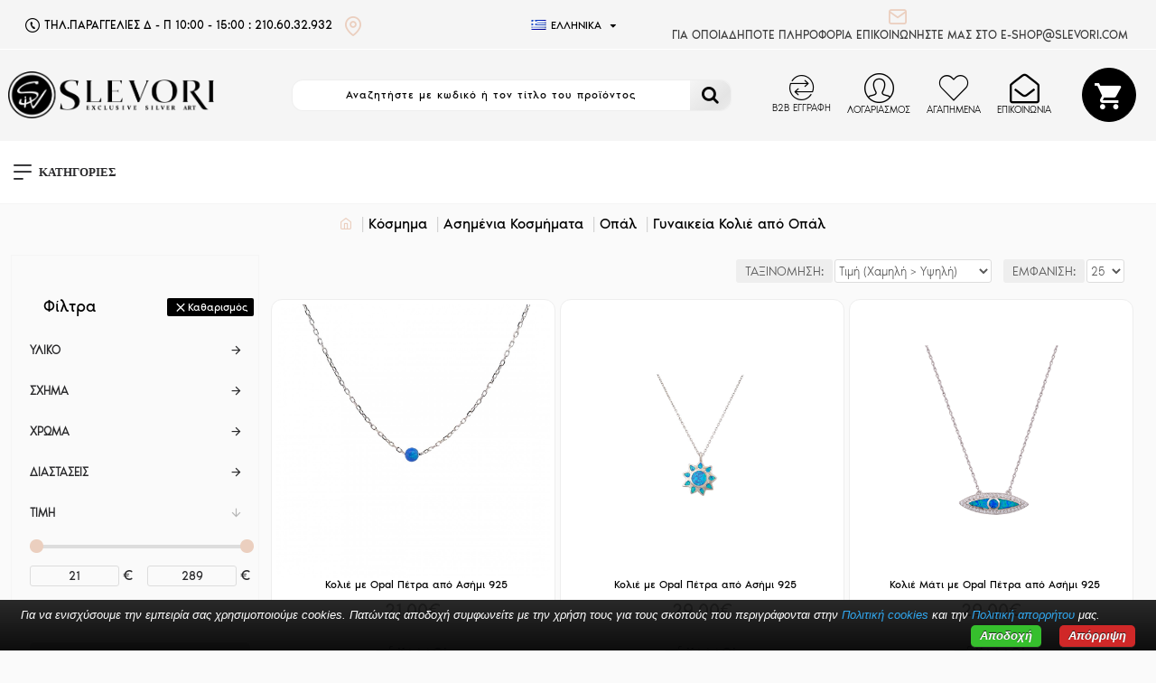

--- FILE ---
content_type: text/html; charset=utf-8
request_url: https://slevori.com/kolie-2-214
body_size: 60936
content:
<!DOCTYPE html>
<html dir="ltr" lang="el" class="desktop mac chrome chrome131 webkit oc30 is-guest route-product-category category-214 store-0 skin-1 desktop-header-active mobile-sticky no-currency no-compare layout-42 one-column column-left" data-jb="29291d22" data-jv="3.1.5" data-ov="3.0.2.0">
<head typeof="og:website">
<meta charset="UTF-8" />
<meta name="viewport" content="width=device-width, initial-scale=1.0">
<meta http-equiv="X-UA-Compatible" content="IE=edge">
<title>Γυναικεία Κολιέ από Οπάλ</title>
<base href="https://slevori.com/" />
<link rel="preload" href="catalog/view/theme/journal3/icons/fonts/icomoon.ttf?vwtf42" as="font" crossorigin>
<link rel="preconnect" href="https://fonts.googleapis.com/" crossorigin>
<link rel="preconnect" href="https://fonts.gstatic.com/" crossorigin>
<meta name="description" content="Κολιέ - Κολιέ" />
<meta name="keywords" content="Κολιέ, Slevori.com" />
<meta property="fb:app_id" content=""/>
<meta property="og:type" content="website"/>
<meta property="og:title" content="Γυναικεία Κολιέ από Οπάλ"/>
<meta property="og:url" content="https://slevori.com/kolie-2-214"/>
<meta property="og:image" content="https://slevori.com/image/cache/catalog/3opal/kolieOp-600x315w.png"/>
<meta property="og:image:width" content="600"/>
<meta property="og:image:height" content="315"/>
<meta property="og:description" content=""/>
<meta name="twitter:card" content="summary"/>
<meta name="twitter:site" content="@"/>
<meta name="twitter:title" content="Γυναικεία Κολιέ από Οπάλ"/>
<meta name="twitter:image" content="https://slevori.com/image/cache/catalog/3opal/kolieOp-200x200.png"/>
<meta name="twitter:image:width" content="200"/>
<meta name="twitter:image:height" content="200"/>
<meta name="twitter:description" content=""/>
<script>window['Journal'] = {"isPopup":false,"isPhone":false,"isTablet":false,"isDesktop":true,"filterScrollTop":false,"filterUrlValuesSeparator":",","countdownDay":"Day","countdownHour":"Hour","countdownMin":"Min","countdownSec":"Sec","scrollTop":true,"scrollToTop":false,"notificationHideAfter":"2000","quickviewPageStyleCloudZoomStatus":true,"quickviewPageStyleAdditionalImagesCarousel":false,"quickviewPageStyleAdditionalImagesCarouselStyleSpeed":"500","quickviewPageStyleAdditionalImagesCarouselStyleAutoPlay":true,"quickviewPageStyleAdditionalImagesCarouselStylePauseOnHover":true,"quickviewPageStyleAdditionalImagesCarouselStyleDelay":"3000","quickviewPageStyleAdditionalImagesCarouselStyleLoop":false,"quickviewPageStyleAdditionalImagesHeightAdjustment":"5","quickviewPageStyleProductStockUpdate":false,"quickviewPageStylePriceUpdate":false,"quickviewPageStyleOptionsSelect":"none","quickviewText":"\u03a0\u03c1\u03bf\u03b2\u03bf\u03bb\u03ae","mobileHeaderOn":"tablet","subcategoriesCarouselStyleSpeed":"330","subcategoriesCarouselStyleAutoPlay":true,"subcategoriesCarouselStylePauseOnHover":false,"subcategoriesCarouselStyleDelay":"2850","subcategoriesCarouselStyleLoop":true,"productPageStyleCloudZoomStatus":true,"productPageStyleCloudZoomPosition":"inner","productPageStyleAdditionalImagesCarousel":false,"productPageStyleAdditionalImagesCarouselStyleSpeed":"500","productPageStyleAdditionalImagesCarouselStyleAutoPlay":true,"productPageStyleAdditionalImagesCarouselStylePauseOnHover":true,"productPageStyleAdditionalImagesCarouselStyleDelay":"3500","productPageStyleAdditionalImagesCarouselStyleLoop":false,"productPageStyleAdditionalImagesHeightAdjustment":"5","productPageStyleProductStockUpdate":false,"productPageStylePriceUpdate":true,"productPageStyleOptionsSelect":"required","infiniteScrollStatus":true,"infiniteScrollOffset":"3","infiniteScrollLoadPrev":"\u03a0\u03c1\u03bf\u03b7\u03b3\u03bf\u03cd\u03bc\u03b5\u03bd\u03b1 \u03c0\u03c1\u03bf\u03ca\u03cc\u03bd\u03c4\u03b1","infiniteScrollLoadNext":"\u03b5\u03c0\u03cc\u03bc\u03b5\u03bd\u03b1 \u03c0\u03c1\u03bf\u03ca\u03cc\u03bd\u03c4\u03b1","infiniteScrollLoading":"\u03a0\u03b1\u03c1\u03b1\u03ba\u03b1\u03bb\u03ce \u03c0\u03b5\u03c1\u03b9\u03bc\u03ad\u03bd\u03b5\u03c4\u03b5...","infiniteScrollNoneLeft":"\u03c4\u03ad\u03bb\u03bf\u03c2 \u03c0\u03c1\u03bf\u03ca\u03cc\u03bd\u03c4\u03c9\u03bd","checkoutUrl":"https:\/\/slevori.com\/index.php?route=checkout\/checkout","headerHeight":"100","headerCompactHeight":"60","mobileMenuOn":"","searchStyleSearchAutoSuggestStatus":true,"searchStyleSearchAutoSuggestDescription":true,"searchStyleSearchAutoSuggestSubCategories":true,"headerMiniSearchDisplay":"default","stickyStatus":true,"stickyFullHomePadding":false,"stickyFullwidth":true,"stickyAt":"145","stickyHeight":"","headerTopBarHeight":"55","topBarStatus":true,"headerType":"classic","headerMobileHeight":"50","headerMobileStickyStatus":true,"headerMobileTopBarVisibility":false,"headerMobileTopBarHeight":"30","currency_left":"","currency_right":"\u20ac","currency_decimal":",","currency_thousand":".","mobileFilterButtonText":"\u03a6\u03af\u03bb\u03c4\u03c1\u03b1","filterBase":"https:\/\/slevori.com\/kolie-2-214","headerNotice":[{"m":56,"c":"aac90d8d"}],"columnsCount":1};</script>
<script>// forEach polyfill
if (window.NodeList && !NodeList.prototype.forEach) {
	NodeList.prototype.forEach = Array.prototype.forEach;
}

(function () {
	if (Journal['isPhone']) {
		return;
	}

	var wrappers = ['search', 'cart', 'cart-content', 'logo', 'language', 'currency'];
	var documentClassList = document.documentElement.classList;

	function extractClassList() {
		return ['desktop', 'tablet', 'phone', 'desktop-header-active', 'mobile-header-active', 'mobile-menu-active'].filter(function (cls) {
			return documentClassList.contains(cls);
		});
	}

	function mqr(mqls, listener) {
		Object.keys(mqls).forEach(function (k) {
			mqls[k].addListener(listener);
		});

		listener();
	}

	function mobileMenu() {
		console.warn('mobile menu!');

		var element = document.querySelector('#main-menu');
		var wrapper = document.querySelector('.mobile-main-menu-wrapper');

		if (element && wrapper) {
			wrapper.appendChild(element);
		}

		var main_menu = document.querySelector('.main-menu');

		if (main_menu) {
			main_menu.classList.add('accordion-menu');
		}

		document.querySelectorAll('.main-menu .dropdown-toggle').forEach(function (element) {
			element.classList.remove('dropdown-toggle');
			element.classList.add('collapse-toggle');
			element.removeAttribute('data-toggle');
		});

		document.querySelectorAll('.main-menu .dropdown-menu').forEach(function (element) {
			element.classList.remove('dropdown-menu');
			element.classList.remove('j-dropdown');
			element.classList.add('collapse');
		});
	}

	function desktopMenu() {
		console.warn('desktop menu!');

		var element = document.querySelector('#main-menu');
		var wrapper = document.querySelector('.desktop-main-menu-wrapper');

		if (element && wrapper) {
			wrapper.insertBefore(element, document.querySelector('#main-menu-2'));
		}

		var main_menu = document.querySelector('.main-menu');

		if (main_menu) {
			main_menu.classList.remove('accordion-menu');
		}

		document.querySelectorAll('.main-menu .collapse-toggle').forEach(function (element) {
			element.classList.add('dropdown-toggle');
			element.classList.remove('collapse-toggle');
			element.setAttribute('data-toggle', 'dropdown');
		});

		document.querySelectorAll('.main-menu .collapse').forEach(function (element) {
			element.classList.add('dropdown-menu');
			element.classList.add('j-dropdown');
			element.classList.remove('collapse');
		});

		document.body.classList.remove('mobile-wrapper-open');
	}

	function mobileHeader() {
		console.warn('mobile header!');

		Object.keys(wrappers).forEach(function (k) {
			var element = document.querySelector('#' + wrappers[k]);
			var wrapper = document.querySelector('.mobile-' + wrappers[k] + '-wrapper');

			if (element && wrapper) {
				wrapper.appendChild(element);
			}

			if (wrappers[k] === 'cart-content') {
				if (element) {
					element.classList.remove('j-dropdown');
					element.classList.remove('dropdown-menu');
				}
			}
		});

		var search = document.querySelector('#search');
		var cart = document.querySelector('#cart');

		if (search && (Journal['searchStyle'] === 'full')) {
			search.classList.remove('full-search');
			search.classList.add('mini-search');
		}

		if (cart && (Journal['cartStyle'] === 'full')) {
			cart.classList.remove('full-cart');
			cart.classList.add('mini-cart')
		}
	}

	function desktopHeader() {
		console.warn('desktop header!');

		Object.keys(wrappers).forEach(function (k) {
			var element = document.querySelector('#' + wrappers[k]);
			var wrapper = document.querySelector('.desktop-' + wrappers[k] + '-wrapper');

			if (wrappers[k] === 'cart-content') {
				if (element) {
					element.classList.add('j-dropdown');
					element.classList.add('dropdown-menu');
					document.querySelector('#cart').appendChild(element);
				}
			} else {
				if (element && wrapper) {
					wrapper.appendChild(element);
				}
			}
		});

		var search = document.querySelector('#search');
		var cart = document.querySelector('#cart');

		if (search && (Journal['searchStyle'] === 'full')) {
			search.classList.remove('mini-search');
			search.classList.add('full-search');
		}

		if (cart && (Journal['cartStyle'] === 'full')) {
			cart.classList.remove('mini-cart');
			cart.classList.add('full-cart');
		}

		documentClassList.remove('mobile-cart-content-container-open');
		documentClassList.remove('mobile-main-menu-container-open');
		documentClassList.remove('mobile-overlay');
	}

	function moveElements(classList) {
		if (classList.includes('mobile-header-active')) {
			mobileHeader();
			mobileMenu();
		} else if (classList.includes('mobile-menu-active')) {
			desktopHeader();
			mobileMenu();
		} else {
			desktopHeader();
			desktopMenu();
		}
	}

	var mqls = {
		phone: window.matchMedia('(max-width: 768px)'),
		tablet: window.matchMedia('(max-width: 1024px)'),
		menu: window.matchMedia('(max-width: ' + Journal['mobileMenuOn'] + 'px)')
	};

	mqr(mqls, function () {
		var oldClassList = extractClassList();

		if (Journal['isDesktop']) {
			if (mqls.phone.matches) {
				documentClassList.remove('desktop');
				documentClassList.remove('tablet');
				documentClassList.add('mobile');
				documentClassList.add('phone');
			} else if (mqls.tablet.matches) {
				documentClassList.remove('desktop');
				documentClassList.remove('phone');
				documentClassList.add('mobile');
				documentClassList.add('tablet');
			} else {
				documentClassList.remove('mobile');
				documentClassList.remove('phone');
				documentClassList.remove('tablet');
				documentClassList.add('desktop');
			}

			if (documentClassList.contains('phone') || (documentClassList.contains('tablet') && Journal['mobileHeaderOn'] === 'tablet')) {
				documentClassList.remove('desktop-header-active');
				documentClassList.add('mobile-header-active');
			} else {
				documentClassList.remove('mobile-header-active');
				documentClassList.add('desktop-header-active');
			}
		}

		if (documentClassList.contains('desktop-header-active') && mqls.menu.matches) {
			documentClassList.add('mobile-menu-active');
		} else {
			documentClassList.remove('mobile-menu-active');
		}

		var newClassList = extractClassList();

		if (oldClassList.join(' ') !== newClassList.join(' ')) {
			if (documentClassList.contains('safari') && !documentClassList.contains('ipad') && navigator.maxTouchPoints && navigator.maxTouchPoints > 2) {
				window.fetch('index.php?route=journal3/journal3/device_detect', {
					method: 'POST',
					body: 'device=ipad',
					headers: {
						'Content-Type': 'application/x-www-form-urlencoded'
					}
				}).then(function (data) {
					return data.json();
				}).then(function (data) {
					if (data.response.reload) {
						window.location.reload();
					}
				});
			}

			if (document.readyState === 'loading') {
				document.addEventListener('DOMContentLoaded', function () {
					moveElements(newClassList);
				});
			} else {
				moveElements(newClassList);
			}
		}
	});

})();

(function () {
	var cookies = {};
	var style = document.createElement('style');
	var documentClassList = document.documentElement.classList;

	document.head.appendChild(style);

	document.cookie.split('; ').forEach(function (c) {
		var cc = c.split('=');
		cookies[cc[0]] = cc[1];
	});

	if (Journal['popup']) {
		for (var i in Journal['popup']) {
			if (!cookies['p-' + Journal['popup'][i]['c']]) {
				documentClassList.add('popup-open');
				documentClassList.add('popup-center');
				break;
			}
		}
	}

	if (Journal['notification']) {
		for (var i in Journal['notification']) {
			if (cookies['n-' + Journal['notification'][i]['c']]) {
				style.sheet.insertRule('.module-notification-' + Journal['notification'][i]['m'] + '{ display:none }');
			}
		}
	}

	if (Journal['headerNotice']) {
		for (var i in Journal['headerNotice']) {
			if (cookies['hn-' + Journal['headerNotice'][i]['c']]) {
				style.sheet.insertRule('.module-header_notice-' + Journal['headerNotice'][i]['m'] + '{ display:none }');
			}
		}
	}

	if (Journal['layoutNotice']) {
		for (var i in Journal['layoutNotice']) {
			if (cookies['ln-' + Journal['layoutNotice'][i]['c']]) {
				style.sheet.insertRule('.module-layout_notice-' + Journal['layoutNotice'][i]['m'] + '{ display:none }');
			}
		}
	}
})();
</script>
<link href="https://fonts.googleapis.com/css?family=Alata:700,400&amp;subset=latin-ext,greek,latin,greek-ext" type="text/css" rel="stylesheet"/>
<link href="catalog/view/javascript/bootstrap/css/bootstrap.min.css?v=29291d22" type="text/css" rel="stylesheet" media="all" />
<link href="catalog/view/javascript/font-awesome/css/font-awesome.min.css?v=29291d22" type="text/css" rel="stylesheet" media="all" />
<link href="catalog/view/theme/journal3/icons/style.minimal.css?v=29291d22" type="text/css" rel="stylesheet" media="all" />
<link href="catalog/view/theme/journal3/lib/ion-rangeSlider/ion.rangeSlider.css?v=29291d22" type="text/css" rel="stylesheet" media="all" />
<link href="catalog/view/theme/journal3/lib/swiper/swiper.min.css?v=29291d22" type="text/css" rel="stylesheet" media="all" />
<link href="catalog/view/theme/journal3/stylesheet/style.css?v=29291d22" type="text/css" rel="stylesheet" media="all" />
<link href="catalog/view/javascript/jquery/magnific/magnific-popup.css?v=29291d22" type="text/css" rel="stylesheet" media="all" />
<link href="catalog/view/theme/journal3/stylesheet/advanced_popup_cart.css?v=29291d22" type="text/css" rel="stylesheet" media="all" />
<link href="https://slevori.com/kolie-2-214?page=2" rel="next" />
<link href="https://slevori.com/image/catalog/slevori-favicon.png" rel="icon" />
<link href="https://slevori.com/kosmima/asimenia-kosmimata/opal/kolie-2-214" rel="canonical" />
<script>
            (function(a,b,c,d,e,f,g){a['SkroutzAnalyticsObject']=e;a[e]= a[e] || function(){
            (a[e].q = a[e].q || []).push(arguments);};f=b.createElement(c);f.async=true;
            f.src=d;g=b.getElementsByTagName(c)[0];g.parentNode.insertBefore(f,g);
            })(window,document,'script','https://analytics.skroutz.gr/analytics.min.js','skroutz_analytics');
        
            skroutz_analytics('session', 'connect', 'SA-15856-9986');
        </script>
            
<!-- Google tag (gtag.js) -->
<script async src="https://www.googletagmanager.com/gtag/js?id=G-LHTVG825EG"></script>
<script>
  window.dataLayer = window.dataLayer || [];
  function gtag(){dataLayer.push(arguments);}
  gtag('js', new Date());

  gtag('config', 'G-LHTVG825EG');
</script>
<!-- Advanced Popup Cart -->
 

<script>
document.addEventListener("DOMContentLoaded", function() {
  var apcOptions = {
    products_in_cart: [],
    open_when_added: 1,
    autoclose_delay: 10000,
    replace_button: 1,
    do_not_add_to_cart: 0,
    btn_in_cart_cp: 'ακόμα ένα',
    btn_in_cart_pp: 'ακόμα ένα',
    base_path: 'extension/module/advanced_popup_cart',
    text_loading: 'Φόρτωση...',
    option_popup: 1,
    oip_status: 0,
    zone_id: '',
    shipping_method: '',
    shipping_country_url: 'extension/total/shipping/country&country_id=',
    shipping_quote_url: 'extension/total/shipping/quote',
    text_select: ' --- Επιλέξτε --- ',
    text_none: ' --- Κανένα --- ',
    button_cancel: 'Ακύρωση',
    button_shipping: 'Υπολογισμός Ταχυδρομικών',
  };
  window.apc = new AdvancedPopupCart(apcOptions);
});
</script>
<!-- Advanced Popup Cart END -->

<style>
.blog-post .post-details .post-stats{white-space:nowrap;overflow-x:auto;overflow-y:hidden;-webkit-overflow-scrolling:touch;;font-size:12px;margin-bottom:20px;padding-top:10px;padding-bottom:10px;border-width:0;border-bottom-width:1px;border-style:solid;border-color:rgba(221, 221, 221, 1)}.blog-post .post-details .post-stats .p-category{flex-wrap:nowrap;display:inline-flex}.mobile .blog-post .post-details .post-stats{overflow-x:scroll}.blog-post .post-details .post-stats::-webkit-scrollbar{-webkit-appearance:none;height:1px;height:5px;width:5px}.blog-post .post-details .post-stats::-webkit-scrollbar-track{background-color:white}.blog-post .post-details .post-stats::-webkit-scrollbar-thumb{background-color:#999;background-color:rgba(0, 0, 0, 1)}.blog-post .post-details .post-stats .p-posted{display:inline-flex}.blog-post .post-details .post-stats .p-author{display:inline-flex}.blog-post .post-details .post-stats .p-date{display:inline-flex}.p-date-image{font-size:22px;color:rgba(255, 255, 255, 1);font-weight:700;background:rgba(182, 182, 182, 1);margin:7px}.blog-post .post-details .post-stats .p-comment{display:inline-flex}.blog-post .post-details .post-stats .p-view{display:inline-flex}.post-content>p{margin-bottom:10px}.post-content{font-family:noir_proregular;font-weight:400;font-size:16px;color:rgba(41, 41, 43, 1);line-height:1.5;-webkit-font-smoothing:antialiased;column-count:initial;column-gap:40px;column-rule-color:rgba(221, 221, 221, 1);column-rule-width:1px;column-rule-style:solid}.post-content
a{color:rgba(182, 182, 182, 1);display:inline-block}.post-content a:hover{color:rgba(0, 0, 0, 1)}.post-content
p{margin-bottom:10px}.post-content
em{color:rgba(114, 118, 132, 1)}.post-content
h1{margin-bottom:20px}.post-content
h2{font-family:noir_proregular;font-weight:400;font-size:22px;margin-bottom:15px}.post-content
h3{font-family:noir_proregular;font-weight:400;font-size:32px;line-height:1;margin-bottom:15px}.post-content
h4{font-size:22px;font-weight:700;text-transform:uppercase;margin-bottom:15px}.post-content
h5{font-size:18px;margin-bottom:15px}.post-content
h6{font-size:14px;color:rgba(255, 255, 255, 1);font-weight:700;text-transform:uppercase;background:rgba(182, 182, 182, 1);padding:5px;padding-right:8px;padding-left:8px;margin-bottom:10px;display:inline-block}.post-content
blockquote{font-family:noir_proregular;font-weight:400;font-size:15px;color:rgba(114, 118, 132, 1);font-style:italic;padding-top:15px;padding-bottom:15px;margin-top:20px;margin-bottom:20px;border-width:0;border-top-width:1px;border-bottom-width:1px;border-style:solid;border-color:rgba(221, 221, 221, 1);border-radius:3px;float:none;display:block}.post-content blockquote::before{margin-left:auto;margin-right:auto;float:left;content:'\e90b' !important;font-family:icomoon !important;font-size:45px;color:rgba(114, 118, 132, 1);margin-right:10px}.post-content
hr{margin-top:20px;margin-bottom:20px;border-color:rgba(221, 221, 221, 1);overflow:visible}.post-content hr::before{content:'\e993' !important;font-family:icomoon !important;font-size:20px;color:rgba(221, 221, 221, 1);background:rgba(255, 255, 255, 1);width:40px;height:40px;border-radius:50%}.post-content .drop-cap{font-family:noir_proregular !important;font-weight:700 !important;font-size:60px !important;font-family:noir_proregular;font-weight:700;font-size:60px;margin-right:5px}.post-content .amp::before{content:'\e901' !important;font-family:icomoon !important;font-size:25px;color:rgba(114, 118, 132, 1);left:1px;top:3px}.post-content .video-responsive{max-width:550px;margin:0px;margin-bottom:20px}.post-image{display:block;text-align:left;float:none}.blog-post
.tags{margin-top:15px;justify-content:flex-start;font-weight:700;text-transform:uppercase;justify-content:flex-start}.blog-post .tags a, .blog-post .tags-title{margin-right:7px;margin-bottom:7px}.blog-post .tags
b{display:none}.blog-post .tags
a{padding:2px;padding-right:7px;padding-left:7px;font-size:13px;color:rgba(255, 255, 255, 1);font-weight:400;text-transform:none;background:rgba(41, 41, 43, 1)}.blog-post .tags a:hover{color:rgba(255,255,255,1);background:rgba(182,182,182,1)}.post-comments{margin-top:20px}.reply-btn.btn,.reply-btn.btn:visited{font-size:12px;color:rgba(255,255,255,1);text-transform:uppercase}.reply-btn.btn:hover{color:rgba(255, 255, 255, 1) !important;background:rgba(182, 182, 182, 1) !important}.reply-btn.btn:active,.reply-btn.btn:hover:active,.reply-btn.btn:focus:active{color:rgba(245, 245, 245, 1) !important;background:rgba(9, 132, 207, 1) !important;box-shadow:inset 0 2px 8px rgba(0,0,0,0.15)}.reply-btn.btn:focus{color:rgba(255, 255, 255, 1) !important;background:rgba(235, 207, 191, 1);box-shadow:inset 0 0 20px rgba(0,0,0,0.25)}.reply-btn.btn{background:rgba(0, 0, 0, 1);padding:16px;padding-right:15px;padding-left:15px;border-radius:2px !important}.desktop .reply-btn.btn:hover{box-shadow:0 3px 22px -12px rgba(0,0,0,0.12)}.reply-btn.btn.btn.disabled::after{font-size:20px}.post-comment{margin-bottom:30px;padding-bottom:15px;border-width:0;border-bottom-width:1px;border-style:solid;border-color:rgba(221,221,221,1)}.post-reply{margin-top:15px;margin-left:60px;padding-top:20px;border-width:0;border-top-width:1px;border-style:solid;border-color:rgba(221,221,221,1)}.user-avatar{display:block;margin-right:15px;border-radius:50%}.module-blog_comments .side-image{display:block}.post-comment .user-name{font-size:18px;font-weight:700}.post-comment .user-data
div{font-size:12px}.post-comment .user-date::before{color:rgba(235, 207, 191, 1)}.post-comment .user-time::before{color:rgba(182, 182, 182, 1)}.post-comment .user-site::before{color:rgba(0, 0, 0, 1);left:-1px}.post-comment .user-data .user-date{display:inline-flex}.post-comment .user-data .user-time{display:inline-flex}.comment-form .form-group:not(.required){display:flex}.user-data .user-site{display:inline-flex}.main-posts.post-grid .post-layout.swiper-slide{margin-right:20px;width:calc((100% - 2 * 20px) / 3 - 0.01px)}.main-posts.post-grid .post-layout:not(.swiper-slide){padding:10px;width:calc(100% / 3 - 0.01px)}.one-column #content .main-posts.post-grid .post-layout.swiper-slide{margin-right:20px;width:calc((100% - 2 * 20px) / 3 - 0.01px)}.one-column #content .main-posts.post-grid .post-layout:not(.swiper-slide){padding:10px;width:calc(100% / 3 - 0.01px)}.two-column #content .main-posts.post-grid .post-layout.swiper-slide{margin-right:20px;width:calc((100% - 2 * 20px) / 3 - 0.01px)}.two-column #content .main-posts.post-grid .post-layout:not(.swiper-slide){padding:10px;width:calc(100% / 3 - 0.01px)}.side-column .main-posts.post-grid .post-layout.swiper-slide{margin-right:20px;width:calc((100% - 0 * 20px) / 1 - 0.01px)}.side-column .main-posts.post-grid .post-layout:not(.swiper-slide){padding:10px;width:calc(100% / 1 - 0.01px)}.main-posts.post-grid{margin:-10px}.post-grid .post-thumb{background:rgba(255, 255, 255, 1)}.post-grid .post-thumb .image
img{filter:grayscale(1)}.post-grid .post-thumb:hover .image
img{filter:grayscale(0);transform:scale(1.15)}.post-grid .post-thumb
.caption{position:relative;bottom:auto;width:auto;padding-bottom:10px}.post-grid .post-thumb
.name{display:flex;width:auto;margin-left:auto;margin-right:auto;justify-content:center;margin-left:auto;margin-right:auto;padding:5px;margin-top:10px}.post-grid .post-thumb .name
a{white-space:normal;overflow:visible;text-overflow:initial;font-size:16px;color:rgba(52, 52, 56, 1);font-weight:700}.desktop .post-grid .post-thumb .name a:hover{color:rgba(235, 207, 191, 1)}.post-grid .post-thumb
.description{display:block;color:rgba(114, 118, 132, 1);text-align:center;padding:10px;padding-top:5px;padding-bottom:5px;margin-bottom:10px}.post-grid .post-thumb .button-group{display:flex;justify-content:center;margin-bottom:10px}.post-grid .post-thumb .btn-read-more::before{display:none}.post-grid .post-thumb .btn-read-more::after{display:none;content:'\e5c8' !important;font-family:icomoon !important}.post-grid .post-thumb .btn-read-more .btn-text{display:inline-block;padding:0}.post-grid .post-thumb .btn-read-more.btn, .post-grid .post-thumb .btn-read-more.btn:visited{font-size:12px;color:rgba(255, 255, 255, 1);text-transform:uppercase}.post-grid .post-thumb .btn-read-more.btn:hover{color:rgba(255, 255, 255, 1) !important;background:rgba(182, 182, 182, 1) !important}.post-grid .post-thumb .btn-read-more.btn:active, .post-grid .post-thumb .btn-read-more.btn:hover:active, .post-grid .post-thumb .btn-read-more.btn:focus:active{color:rgba(245, 245, 245, 1) !important;background:rgba(9, 132, 207, 1) !important;box-shadow:inset 0 2px 8px rgba(0, 0, 0, 0.15)}.post-grid .post-thumb .btn-read-more.btn:focus{color:rgba(255, 255, 255, 1) !important;background:rgba(235, 207, 191, 1);box-shadow:inset 0 0 20px rgba(0, 0, 0, 0.25)}.post-grid .post-thumb .btn-read-more.btn{background:rgba(0, 0, 0, 1);padding:16px;padding-right:15px;padding-left:15px;border-radius:2px !important}.desktop .post-grid .post-thumb .btn-read-more.btn:hover{box-shadow:0 3px 22px -12px rgba(0, 0, 0, 0.12)}.post-grid .post-thumb .btn-read-more.btn.btn.disabled::after{font-size:20px}.post-grid .post-thumb .post-stats{display:flex;color:rgba(255, 255, 255, 1);justify-content:center;position:absolute;transform:translateY(-100%);width:100%;background:rgba(0, 0, 0, 0.65);padding:7px}.post-grid .post-thumb .post-stats .p-author{display:flex}.post-grid .post-thumb .p-date{display:flex}.post-grid .post-thumb .post-stats .p-comment{display:flex}.post-grid .post-thumb .post-stats .p-view{display:flex}.post-list .post-layout:not(.swiper-slide){margin-bottom:40px}.post-list .post-thumb
.caption{flex-basis:200px;padding:20px;padding-top:0px;padding-bottom:0px}.post-list .post-thumb:hover .image
img{transform:scale(1.15)}.post-list .post-thumb
.name{display:flex;width:100%;margin-left:0;margin-right:0;justify-content:flex-start;margin-left:0;margin-right:auto;margin-top:10px;margin-bottom:10px}.post-list .post-thumb .name
a{white-space:normal;overflow:visible;text-overflow:initial;font-size:18px;color:rgba(41, 41, 43, 1);font-weight:700}.desktop .post-list .post-thumb .name a:hover{color:rgba(182, 182, 182, 1)}.post-list .post-thumb
.description{display:block;color:rgba(114, 118, 132, 1)}.post-list .post-thumb .button-group{display:flex;justify-content:flex-start;margin-top:20px}.post-list .post-thumb .btn-read-more::before{display:inline-block}.post-list .post-thumb .btn-read-more .btn-text{display:inline-block;padding:0
.4em}.post-list .post-thumb .btn-read-more::after{content:'\e5c8' !important;font-family:icomoon !important}.post-list .post-thumb .post-stats{display:flex;color:rgba(114, 118, 132, 1);justify-content:flex-start}.post-list .post-thumb .post-stats .p-author{display:block}.post-list .post-thumb .p-date{display:flex}.post-list .post-thumb .post-stats .p-comment{display:block}.post-list .post-thumb .post-stats .p-view{display:flex}.blog-feed
span{display:block;font-family:noir_prolight !important;font-weight:300 !important;color:rgba(255, 255, 255, 1) !important}.blog-feed{display:inline-flex;margin-right:50px}.blog-feed::before{content:'\f143' !important;font-family:icomoon !important;font-size:14px;color:rgba(0, 0, 0, 1)}.desktop .blog-feed:hover
span{color:rgba(182, 182, 182, 1) !important}.countdown{color:rgba(41, 41, 43, 1);background:rgba(247, 249, 255, 1)}.countdown div
span{color:rgba(41,41,43,1)}.countdown>div{border-style:solid;border-color:rgba(221, 221, 221, 1)}.boxed-layout .site-wrapper{overflow:hidden}.boxed-layout
.header{padding:0
20px}.boxed-layout
.breadcrumb{padding-left:20px;padding-right:20px}.wrapper, .mega-menu-content, .site-wrapper > .container, .grid-cols,.desktop-header-active .is-sticky .header .desktop-main-menu-wrapper,.desktop-header-active .is-sticky .sticky-fullwidth-bg,.boxed-layout .site-wrapper, .breadcrumb, .title-wrapper, .page-title > span,.desktop-header-active .header .top-bar,.desktop-header-active .header .mid-bar,.desktop-main-menu-wrapper{max-width:1280px}.desktop-main-menu-wrapper .main-menu>.j-menu>.first-dropdown::before{transform:translateX(calc(0px - (100vw - 1280px) / 2))}html[dir='rtl'] .desktop-main-menu-wrapper .main-menu>.j-menu>.first-dropdown::before{transform:none;right:calc(0px - (100vw - 1280px) / 2)}.desktop-main-menu-wrapper .main-menu>.j-menu>.first-dropdown.mega-custom::before{transform:translateX(calc(0px - (200vw - 1280px) / 2))}html[dir='rtl'] .desktop-main-menu-wrapper .main-menu>.j-menu>.first-dropdown.mega-custom::before{transform:none;right:calc(0px - (200vw - 1280px) / 2)}.site-wrapper>.container,.site-wrapper>h1.page-title>span{max-width:1280px}.site-wrapper>.container>.row{padding-top:25px;padding-bottom:25px}#content{padding-right:20px;padding-left:20px}.column-left
#content{padding-left:25px}.column-right
#content{padding-right:25px}.side-column{max-width:245px;padding:20px;padding-left:0px}.one-column
#content{max-width:calc(100% - 245px)}.two-column
#content{max-width:calc(100% - 245px * 2)}#column-left{border-width:1px;border-style:solid;border-color:rgba(245,245,245,1)}#column-right{border-width:0;border-left-width:1px;border-style:solid;border-color:rgba(221,221,221,1);padding:20px;padding-right:0px}.page-title{display:block}legend{font-family:noir_prolight;font-weight:700;font-size:11px;color:rgba(0,0,0,1);text-align:left;text-transform:uppercase;text-decoration:none;margin-bottom:15px;white-space:normal;overflow:visible;text-overflow:initial;text-align:left}legend::after{display:none;margin-top:8px;left:initial;right:initial;margin-left:0;margin-right:auto;transform:none}legend.page-title>span::after{display:none;margin-top:8px;left:initial;right:initial;margin-left:0;margin-right:auto;transform:none}legend::after,legend.page-title>span::after{width:50px;height:1px;background:rgba(182,182,182,1)}.title{font-family:noir_prolight;font-weight:700;font-size:11px;color:rgba(0,0,0,1);text-align:left;text-transform:uppercase;text-decoration:none;margin-bottom:15px;white-space:normal;overflow:visible;text-overflow:initial;text-align:left}.title::after{display:none;margin-top:8px;left:initial;right:initial;margin-left:0;margin-right:auto;transform:none}.title.page-title>span::after{display:none;margin-top:8px;left:initial;right:initial;margin-left:0;margin-right:auto;transform:none}.title::after,.title.page-title>span::after{width:50px;height:1px;background:rgba(182, 182, 182, 1)}html:not(.popup) .page-title{font-family:noir_proregular;font-weight:400;font-size:22px;color:rgba(182, 182, 182, 1);text-align:center;text-transform:none;text-decoration:none;background:rgba(245, 245, 245, 1);border-top-left-radius:12px;border-top-right-radius:12px;padding:20px;padding-top:12px;padding-bottom:12px;margin:0px;white-space:normal;overflow:visible;text-overflow:initial;text-align:center}html:not(.popup) .page-title::after{display:none;left:50%;right:initial;transform:translate3d(-50%,0,0)}html:not(.popup) .page-title.page-title>span::after{display:none;left:50%;right:initial;transform:translate3d(-50%,0,0)}.title.module-title{font-family:noir_prolight;font-weight:700;font-size:14px;text-align:center;text-transform:uppercase;white-space:normal;overflow:visible;text-overflow:initial;text-align:center}.title.module-title::after{left:50%;right:initial;transform:translate3d(-50%,0,0)}.title.module-title.page-title>span::after{left:50%;right:initial;transform:translate3d(-50%,0,0)}.btn,.btn:visited{font-size:12px;color:rgba(255,255,255,1);text-transform:uppercase}.btn:hover{color:rgba(255, 255, 255, 1) !important;background:rgba(182, 182, 182, 1) !important}.btn:active,.btn:hover:active,.btn:focus:active{color:rgba(245, 245, 245, 1) !important;background:rgba(9, 132, 207, 1) !important;box-shadow:inset 0 2px 8px rgba(0,0,0,0.15)}.btn:focus{color:rgba(255, 255, 255, 1) !important;background:rgba(235, 207, 191, 1);box-shadow:inset 0 0 20px rgba(0,0,0,0.25)}.btn{background:rgba(0, 0, 0, 1);padding:16px;padding-right:15px;padding-left:15px;border-radius:2px !important}.desktop .btn:hover{box-shadow:0 3px 22px -12px rgba(0,0,0,0.12)}.btn.btn.disabled::after{font-size:20px}.btn-danger.btn{background:rgba(51,51,51,1);padding:10px;padding-right:40px;padding-left:40px}.btn-danger.btn:hover{background:rgba(182, 182, 182, 1) !important}.desktop .btn-danger.btn:hover{box-shadow:0 3px 22px -12px rgba(0,0,0,0.12)}.btn-danger.btn:active,.btn-danger.btn:hover:active,.btn-danger.btn:focus:active{box-shadow:inset 0 2px 8px rgba(0,0,0,0.15)}.btn-danger.btn:focus{box-shadow:inset 0 0 20px rgba(0,0,0,0.25)}.btn-danger.btn.btn.disabled::after{font-size:20px}.btn-warning.btn{background:rgba(51,51,51,1);padding:10px;padding-right:40px;padding-left:40px}.btn-warning.btn:hover{background:rgba(182, 182, 182, 1) !important}.desktop .btn-warning.btn:hover{box-shadow:0 3px 22px -12px rgba(0,0,0,0.12)}.btn-warning.btn:active,.btn-warning.btn:hover:active,.btn-warning.btn:focus:active{box-shadow:inset 0 2px 8px rgba(0,0,0,0.15)}.btn-warning.btn:focus{box-shadow:inset 0 0 20px rgba(0,0,0,0.25)}.btn-warning.btn.btn.disabled::after{font-size:20px}.buttons{margin-top:30px;font-size:11px;color:rgba(182, 182, 182, 1)}.buttons .pull-right .btn, .buttons .pull-right .btn:visited{font-size:16px}.buttons .pull-right
.btn{background:rgba(102, 102, 102, 1);padding:15px;padding-top:12px;padding-right:40px;padding-bottom:12px;padding-left:40px;border-radius:3px !important}.buttons .pull-right .btn:hover{background:rgba(0, 0, 0, 1) !important}.desktop .buttons .pull-right .btn:hover{box-shadow:0 3px 22px -12px rgba(0, 0, 0, 0.12)}.buttons .pull-right .btn:active, .buttons .pull-right .btn:hover:active, .buttons .pull-right .btn:focus:active{box-shadow:inset 0 2px 8px rgba(0, 0, 0, 0.15)}.buttons .pull-right .btn:focus{box-shadow:inset 0 0 20px rgba(0, 0, 0, 0.25)}.buttons .pull-right .btn.btn.disabled::after{font-size:20px}.buttons .pull-left .btn, .buttons .pull-left .btn:visited{font-size:12px;color:rgba(255, 255, 255, 1);text-transform:uppercase}.buttons .pull-left .btn:hover{color:rgba(255, 255, 255, 1) !important;background:rgba(182, 182, 182, 1) !important}.buttons .pull-left .btn:active, .buttons .pull-left .btn:hover:active, .buttons .pull-left .btn:focus:active{color:rgba(245, 245, 245, 1) !important;background:rgba(9, 132, 207, 1) !important;box-shadow:inset 0 2px 8px rgba(0, 0, 0, 0.15)}.buttons .pull-left .btn:focus{color:rgba(255, 255, 255, 1) !important;background:rgba(235, 207, 191, 1);box-shadow:inset 0 0 20px rgba(0, 0, 0, 0.25)}.buttons .pull-left
.btn{background:rgba(0, 0, 0, 1);padding:16px;padding-right:15px;padding-left:15px;border-radius:2px !important}.desktop .buttons .pull-left .btn:hover{box-shadow:0 3px 22px -12px rgba(0, 0, 0, 0.12)}.buttons .pull-left .btn.btn.disabled::after{font-size:20px}.buttons .pull-right .btn::after{content:none !important}.buttons .pull-left .btn::before{content:'\e5c4' !important;font-family:icomoon !important}.buttons>div{flex:1;width:auto;flex-basis:0}.buttons > div
.btn{width:100%}.buttons .pull-left{margin-right:0}.buttons>div+div{padding-left:20px}.buttons .pull-right:only-child{flex:1;margin:0
auto 0 auto}.buttons .pull-right:only-child
.btn{width:100%}.buttons input+.btn{margin-top:5px}.tags{margin-top:15px;justify-content:flex-start;font-weight:700;text-transform:uppercase}.tags a,.tags-title{margin-right:7px;margin-bottom:7px}.tags
b{display:none}.tags
a{padding:2px;padding-right:7px;padding-left:7px;font-size:13px;color:rgba(255, 255, 255, 1);font-weight:400;text-transform:none;background:rgba(41, 41, 43, 1)}.tags a:hover{color:rgba(255,255,255,1);background:rgba(182,182,182,1)}.breadcrumb{display:block !important;text-align:center;background:rgba(250,250,250,1);padding:10px;padding-left:0px;white-space:nowrap;-webkit-overflow-scrolling:touch}.breadcrumb::before{background:rgba(250, 250, 250, 1)}.breadcrumb li:first-of-type a i::before{content:'\eb69' !important;font-family:icomoon !important;font-size:14px;color:rgba(235, 207, 191, 1)}.breadcrumb li:first-of-type a:hover i::before{color:rgba(182, 182, 182, 1)}.breadcrumb
a{font-size:16px;color:rgba(0, 0, 0, 1);text-decoration:none}.breadcrumb li:last-of-type
a{color:rgba(0,0,0,1)}.breadcrumb>li+li:before{content:'|'}.mobile
.breadcrumb{overflow-x:scroll}.breadcrumb::-webkit-scrollbar{-webkit-appearance:none;height:1px;height:1px;width:1px}.breadcrumb::-webkit-scrollbar-track{background-color:white;background-color:rgba(221,221,221,1)}.breadcrumb::-webkit-scrollbar-thumb{background-color:#999;background-color:rgba(114, 118, 132, 1)}.panel-group .panel-heading a::before{content:'\e5c8' !important;font-family:icomoon !important;order:10}.panel-group .panel-active .panel-heading a::before{content:'\e5db' !important;font-family:icomoon !important;color:rgba(182, 182, 182, 1)}.panel-group .panel-heading
a{justify-content:space-between;font-family:noir_prolight;font-weight:700;font-size:13px;color:rgba(41, 41, 43, 1);text-transform:uppercase;padding:8px;padding-top:13px;padding-left:0px}.panel-group .panel-heading:hover
a{color:rgba(182, 182, 182, 1)}.panel-group
.panel{margin-top:5px !important}.panel-group{margin-top:-5px}.panel-group .panel-heading{border-width:0;border-top-width:1px;border-style:none;border-color:rgba(221, 221, 221, 1)}.panel-group .panel-body{padding-bottom:10px}body{font-family:noir_proregular;font-weight:400;font-size:16px;color:rgba(41, 41, 43, 1);line-height:1.5;-webkit-font-smoothing:antialiased}body
a{color:rgba(182, 182, 182, 1);display:inline-block}body a:hover{color:rgba(0, 0, 0, 1)}body
p{margin-bottom:10px}body
em{color:rgba(114, 118, 132, 1)}body
h1{margin-bottom:20px}body
h2{font-family:noir_proregular;font-weight:400;font-size:22px;margin-bottom:15px}body
h3{font-family:noir_proregular;font-weight:400;font-size:32px;line-height:1;margin-bottom:15px}body
h4{font-size:22px;font-weight:700;text-transform:uppercase;margin-bottom:15px}body
h5{font-size:18px;margin-bottom:15px}body
h6{font-size:14px;color:rgba(255, 255, 255, 1);font-weight:700;text-transform:uppercase;background:rgba(182, 182, 182, 1);padding:5px;padding-right:8px;padding-left:8px;margin-bottom:10px;display:inline-block}body
blockquote{font-family:noir_proregular;font-weight:400;font-size:15px;color:rgba(114, 118, 132, 1);font-style:italic;padding-top:15px;padding-bottom:15px;margin-top:20px;margin-bottom:20px;border-width:0;border-top-width:1px;border-bottom-width:1px;border-style:solid;border-color:rgba(221, 221, 221, 1);border-radius:3px;float:none;display:block}body blockquote::before{margin-left:auto;margin-right:auto;float:left;content:'\e90b' !important;font-family:icomoon !important;font-size:45px;color:rgba(114, 118, 132, 1);margin-right:10px}body
hr{margin-top:20px;margin-bottom:20px;border-color:rgba(221, 221, 221, 1);overflow:visible}body hr::before{content:'\e993' !important;font-family:icomoon !important;font-size:20px;color:rgba(221, 221, 221, 1);background:rgba(255, 255, 255, 1);width:40px;height:40px;border-radius:50%}body .drop-cap{font-family:noir_proregular !important;font-weight:700 !important;font-size:60px !important;font-family:noir_proregular;font-weight:700;font-size:60px;margin-right:5px}body .amp::before{content:'\e901' !important;font-family:icomoon !important;font-size:25px;color:rgba(114, 118, 132, 1);left:1px;top:3px}body .video-responsive{max-width:550px;margin:0px;margin-bottom:20px}.count-badge{color:rgba(255, 255, 255, 1);background:rgba(33, 172, 135, 1);border-radius:50px}.desktop a:hover .count-badge{background:rgba(182, 182, 182, 1) !important}.count-zero{display:none !important}.product-label
b{color:rgba(255,255,255,1);font-weight:700;background:rgba(182,182,182,1);padding:5px;padding-right:7px;padding-left:7px}.tooltip-inner{font-size:12px;color:rgba(255, 255, 255, 1);background:rgba(41, 41, 43, 1);border-radius:0px;padding:7px;padding-right:10px;padding-left:10px;box-shadow:0 -5px 30px -5px rgba(0, 0, 0, 0.15)}.tooltip.top .tooltip-arrow{border-top-color:rgba(41, 41, 43, 1)}.tooltip.right .tooltip-arrow{border-right-color:rgba(41, 41, 43, 1)}.tooltip.bottom .tooltip-arrow{border-bottom-color:rgba(41, 41, 43, 1)}.tooltip.left .tooltip-arrow{border-left-color:rgba(41, 41, 43, 1)}table
td{background:rgba(255, 255, 255, 1)}table tbody tr:hover
td{background:rgba(250, 250, 250, 1)}table tbody
td{border-width:0 !important;border-top-width:1px !important;border-style:solid !important;border-color:rgba(238, 238, 238, 1) !important}table thead
td{font-size:12px;font-weight:700;text-transform:uppercase;background:rgba(238, 238, 238, 1)}table tfoot
td{background:rgba(238,238,238,1)}.table-responsive{border-width:1px;border-style:solid;border-color:rgba(238,238,238,1);-webkit-overflow-scrolling:touch}.table-responsive::-webkit-scrollbar-thumb{background-color:rgba(182,182,182,1)}.table-responsive::-webkit-scrollbar-track{background-color:rgba(255,255,255,1)}.table-responsive::-webkit-scrollbar{height:5px;width:5px}.form-group .control-label{display:none;max-width:345px;padding:12px;padding-top:7px;padding-bottom:5px;justify-content:flex-start}.required .control-label+div::before{display:inline}.required .control-label::after{display:none}label{font-size:13px;color:rgba(41,41,43,1)}.has-error{color:rgba(182, 182, 182, 1) !important}.has-error .form-control{border-color:rgba(182, 182, 182, 1) !important}.required .control-label::after, .required .control-label+div::before,.text-danger{font-size:18px;color:rgba(182,182,182,1)}.form-group{margin-bottom:12px}.required.has-error .control-label::after, .required.has-error .control-label+div::before{color:rgba(182, 182, 182, 1) !important}input.form-control{font-family:noir_proregular !important;font-weight:400 !important;font-size:13px !important;background:rgba(250, 250, 250, 1) !important;border-width:1px !important;border-style:solid !important;border-color:rgba(221, 221, 221, 1) !important;border-radius:3px !important;box-shadow:none;height:36px}input.form-control:hover{background:rgba(245, 245, 245, 1) !important;border-color:rgba(223, 231, 247, 1) !important;box-shadow:none}input.form-control:focus,input.form-control:active{border-color:rgba(187, 198, 221, 1) !important}input.form-control:focus{box-shadow:none}textarea.form-control{font-family:noir_proregular !important;font-weight:400 !important;font-size:13px !important;background:rgba(250, 250, 250, 1) !important;border-width:1px !important;border-style:solid !important;border-color:rgba(221, 221, 221, 1) !important;border-radius:3px !important;box-shadow:none}textarea.form-control:hover{background:rgba(245, 245, 245, 1) !important;border-color:rgba(223, 231, 247, 1) !important;box-shadow:none}textarea.form-control:focus,textarea.form-control:active{border-color:rgba(187, 198, 221, 1) !important}textarea.form-control:focus{box-shadow:none}select.form-control{font-family:noir_proregular !important;font-weight:400 !important;font-size:13px !important;background:rgba(250, 250, 250, 1) !important;border-width:1px !important;border-style:solid !important;border-color:rgba(221, 221, 221, 1) !important;border-radius:3px !important;box-shadow:none}select.form-control:hover{background:rgba(245, 245, 245, 1) !important;border-color:rgba(223, 231, 247, 1) !important;box-shadow:none}select.form-control:focus,select.form-control:active{border-color:rgba(187, 198, 221, 1) !important}select.form-control:focus{box-shadow:none}.radio{width:100%}.checkbox{width:100%}.input-group .input-group-btn .btn, .input-group .input-group-btn .btn:visited{font-size:12px;color:rgba(255, 255, 255, 1);text-transform:uppercase}.input-group .input-group-btn .btn:hover{color:rgba(255, 255, 255, 1) !important;background:rgba(182, 182, 182, 1) !important}.input-group .input-group-btn .btn:active, .input-group .input-group-btn .btn:hover:active, .input-group .input-group-btn .btn:focus:active{color:rgba(245, 245, 245, 1) !important;background:rgba(9, 132, 207, 1) !important;box-shadow:inset 0 2px 8px rgba(0, 0, 0, 0.15)}.input-group .input-group-btn .btn:focus{color:rgba(255, 255, 255, 1) !important;background:rgba(235, 207, 191, 1);box-shadow:inset 0 0 20px rgba(0, 0, 0, 0.25)}.input-group .input-group-btn
.btn{background:rgba(0, 0, 0, 1);padding:16px;padding-right:15px;padding-left:15px;border-radius:2px !important;min-width:35px;min-height:35px}.desktop .input-group .input-group-btn .btn:hover{box-shadow:0 3px 22px -12px rgba(0, 0, 0, 0.12)}.input-group .input-group-btn .btn.btn.disabled::after{font-size:20px}.product-option-file .btn i::before{content:'\ebd8' !important;font-family:icomoon !important}.stepper input.form-control{font-family:noir_proregular !important;font-weight:400 !important;font-size:13px !important;background:rgba(250, 250, 250, 1) !important;border-width:1px !important;border-style:solid !important;border-color:rgba(221, 221, 221, 1) !important;border-radius:3px !important;box-shadow:none}.stepper input.form-control:hover{background:rgba(245, 245, 245, 1) !important;border-color:rgba(223, 231, 247, 1) !important;box-shadow:none}.stepper input.form-control:focus, .stepper input.form-control:active{border-color:rgba(187, 198, 221, 1) !important}.stepper input.form-control:focus{box-shadow:none}.stepper{width:45px;height:45px;border-style:solid;border-color:rgba(41, 41, 43, 1);border-radius:5px}.stepper span
i{color:rgba(255, 255, 255, 1);background-color:rgba(0, 0, 0, 1)}.stepper span i:hover{color:rgba(235,207,191,1);background-color:rgba(0,0,0,1)}.pagination-results{letter-spacing:1px;margin-top:20px;padding-top:10px;border-width:0;border-top-width:1px;border-style:solid;border-color:rgba(221, 221, 221, 1);justify-content:flex-start}.pagination-results .text-right{display:block}.pagination>li>a{color:rgba(41,41,43,1)}.pagination>li>a:hover{color:rgba(182,182,182,1)}.pagination>li.active>span,.pagination>li.active>span:hover,.pagination>li>a:focus{color:rgba(182,182,182,1)}.pagination>li>a,.pagination>li>span{padding:3px}.pagination > li:first-child a::before, .pagination > li:last-child a::before{content:'\eb23' !important;font-family:icomoon !important;font-size:15px}.pagination > li .prev::before, .pagination > li .next::before{content:'\f104' !important;font-family:icomoon !important;font-size:15px}.pagination>li:not(:first-of-type){margin-left:7px}.rating .fa-stack{font-size:8px;width:1.2em}.rating .fa-star, .rating .fa-star+.fa-star-o{color:rgba(182, 182, 182, 1)}.rating .fa-star-o:only-child{color:rgba(182,182,182,1)}.popup-inner-body{max-height:calc(100vh - 55px * 2)}.popup-container{max-width:calc(100% - 34px * 2)}.popup-bg{background:rgba(0,0,0,0.75)}.popup-body,.popup{background:rgba(255, 255, 255, 1)}.popup-content, .popup .site-wrapper{padding:34px}.popup-body{border-radius:5px;box-shadow:0 0 50px -10px}.popup-close{width:25px;height:25px;margin-right:-12px;margin-top:12px}.popup-container .btn.popup-close{border-radius:2px !important}.popup-container>.btn,.popup-container>.btn:visited{font-size:12px;text-transform:none}.popup-container>.btn{background:rgba(0,0,0,1);padding:2px;padding-right:7px;padding-left:7px;min-width:20px;min-height:20px}.popup-container>.btn:hover{background:rgba(235, 207, 191, 1) !important}.desktop .popup-container>.btn:hover{box-shadow:0 5px 30px -5px rgba(0,0,0,0.25)}.popup-container>.btn:active,.popup-container>.btn:hover:active,.popup-container>.btn:focus:active{box-shadow:inset 0 0 20px rgba(0,0,0,0.25)}.popup-container>.btn:focus{box-shadow:inset 0 0 20px rgba(0,0,0,0.25)}.popup-container>.btn.btn.disabled::after{font-size:20px}.scroll-top i::before{content:'\e5d8' !important;font-family:icomoon !important;font-size:32px;color:rgba(0, 0, 0, 1)}.scroll-top:hover i::before{color:rgba(235,207,191,1)}.scroll-top{left:auto;right:10px;transform:translateX(0)}.journal-loading > i::before, .ias-spinner > i::before, .lg-outer .lg-item::after,.btn.disabled::after{content:'\eb4f' !important;font-family:icomoon !important;font-size:28px;color:rgba(182, 182, 182, 1)}.journal-loading > .fa-spin, .lg-outer .lg-item::after,.btn.disabled::after{animation:fa-spin infinite linear;;animation-duration:1100ms}.btn-cart::before,.fa-shopping-cart::before{content:'\eaa0' !important;font-family:icomoon !important}.btn-wishlist::before{content:'\eb67' !important;font-family:icomoon !important}.btn-compare::before,.compare-btn::before{content:'\f066' !important;font-family:icomoon !important}.fa-refresh::before{content:'\e976' !important;font-family:icomoon !important;font-size:14px}.fa-times-circle::before,.fa-times::before,.reset-filter::before,.notification-close::before,.popup-close::before,.hn-close::before{content:'\e981' !important;font-family:icomoon !important;font-size:16px}.p-author::before{content:'\eadc' !important;font-family:icomoon !important;font-size:11px;margin-right:5px}.p-date::before{content:'\f133' !important;font-family:icomoon !important;margin-right:5px}.p-time::before{content:'\eb29' !important;font-family:icomoon !important;margin-right:5px}.p-comment::before{content:'\f27a' !important;font-family:icomoon !important;margin-right:5px}.p-view::before{content:'\f06e' !important;font-family:icomoon !important;margin-right:5px}.p-category::before{content:'\f022' !important;font-family:icomoon !important;margin-right:5px}.user-site::before{content:'\e321' !important;font-family:icomoon !important;left:-1px;margin-right:5px}.desktop ::-webkit-scrollbar{width:12px}.desktop ::-webkit-scrollbar-track{background:rgba(255, 255, 255, 1)}.desktop ::-webkit-scrollbar-thumb{background:rgba(182, 182, 182, 1);border-width:3px;border-style:solid;border-color:rgba(238, 238, 238, 1);border-radius:10px}.desktop ::-webkit-scrollbar-thumb:hover{background:rgba(235,207,191,1)}.expand-content{max-height:70px}.block-expand.btn,.block-expand.btn:visited{font-size:12px;text-transform:none}.block-expand.btn{background:rgba(0,0,0,1);padding:2px;padding-right:7px;padding-left:7px;min-width:20px;min-height:20px}.block-expand.btn:hover{background:rgba(235, 207, 191, 1) !important}.desktop .block-expand.btn:hover{box-shadow:0 5px 30px -5px rgba(0,0,0,0.25)}.block-expand.btn:active,.block-expand.btn:hover:active,.block-expand.btn:focus:active{box-shadow:inset 0 0 20px rgba(0,0,0,0.25)}.block-expand.btn:focus{box-shadow:inset 0 0 20px rgba(0,0,0,0.25)}.block-expand.btn.btn.disabled::after{font-size:20px}.block-expand::after{content:'Περισσότερα'}.block-expanded .block-expand::after{content:'Κρύψτε'}.block-expand::before{content:'\f0d7' !important;font-family:icomoon !important;margin-right:5px}.block-expanded .block-expand::before{content:'\f0d8' !important;font-family:icomoon !important}.block-expand-overlay{background:linear-gradient(to bottom, transparent, rgba(255, 255, 255, 1))}.safari .block-expand-overlay{background:linear-gradient(to bottom, rgba(255,255,255,0), rgba(255, 255, 255, 1))}.iphone .block-expand-overlay{background:linear-gradient(to bottom, rgba(255,255,255,0), rgba(255, 255, 255, 1))}.ipad .block-expand-overlay{background:linear-gradient(to bottom,rgba(255,255,255,0),rgba(255,255,255,1))}.old-browser{color:rgba(0, 0, 0, 1);background:rgba(255, 255, 255, 1)}.j-loader .journal-loading>i::before{margin-top:-2px}.j-loader{background:rgba(187,198,221,1)}.notification-cart.notification{max-width:400px;margin:20px;margin-bottom:0px;padding:12px;background:rgba(255, 255, 255, 1);border-radius:12px;box-shadow:0 0 20px rgba(0, 0, 0, 0.25)}.notification-cart .notification-close{display:block;margin-right:-12px;margin-top:-12px}.notification-cart .notification-close.btn, .notification-cart .notification-close.btn:visited{font-size:12px;color:rgba(255, 255, 255, 1);text-transform:uppercase}.notification-cart .notification-close.btn:hover{color:rgba(255, 255, 255, 1) !important;background:rgba(182, 182, 182, 1) !important}.notification-cart .notification-close.btn:active, .notification-cart .notification-close.btn:hover:active, .notification-cart .notification-close.btn:focus:active{color:rgba(245, 245, 245, 1) !important;background:rgba(9, 132, 207, 1) !important;box-shadow:inset 0 2px 8px rgba(0, 0, 0, 0.15)}.notification-cart .notification-close.btn:focus{color:rgba(255, 255, 255, 1) !important;background:rgba(235, 207, 191, 1);box-shadow:inset 0 0 20px rgba(0, 0, 0, 0.25)}.notification-cart .notification-close.btn{background:rgba(0, 0, 0, 1);padding:16px;padding-right:15px;padding-left:15px;border-radius:2px !important}.desktop .notification-cart .notification-close.btn:hover{box-shadow:0 3px 22px -12px rgba(0, 0, 0, 0.12)}.notification-cart .notification-close.btn.btn.disabled::after{font-size:20px}.notification-cart
img{display:block;margin-right:10px;margin-bottom:10px}.notification-cart .notification-buttons{display:flex;padding:10px;margin:-10px;margin-top:5px}.notification-cart .notification-view-cart{display:inline-flex;flex-grow:1}.notification-cart .notification-checkout.btn, .notification-cart .notification-checkout.btn:visited{font-size:12px;color:rgba(255, 255, 255, 1);text-transform:uppercase}.notification-cart .notification-checkout.btn:hover{color:rgba(255, 255, 255, 1) !important;background:rgba(182, 182, 182, 1) !important}.notification-cart .notification-checkout.btn:active, .notification-cart .notification-checkout.btn:hover:active, .notification-cart .notification-checkout.btn:focus:active{color:rgba(245, 245, 245, 1) !important;background:rgba(9, 132, 207, 1) !important;box-shadow:inset 0 2px 8px rgba(0, 0, 0, 0.15)}.notification-cart .notification-checkout.btn:focus{color:rgba(255, 255, 255, 1) !important;background:rgba(235, 207, 191, 1);box-shadow:inset 0 0 20px rgba(0, 0, 0, 0.25)}.notification-cart .notification-checkout.btn{background:rgba(0, 0, 0, 1);padding:16px;padding-right:15px;padding-left:15px;border-radius:2px !important}.desktop .notification-cart .notification-checkout.btn:hover{box-shadow:0 3px 22px -12px rgba(0, 0, 0, 0.12)}.notification-cart .notification-checkout.btn.btn.disabled::after{font-size:20px}.notification-cart .notification-checkout{display:inline-flex;flex-grow:1;margin-left:10px}.notification-cart .notification-checkout::before{content:'\e5c8' !important;font-family:icomoon !important}.notification-wishlist.notification{max-width:400px;margin:20px;margin-bottom:0px;padding:12px;background:rgba(255, 255, 255, 1);border-radius:12px;box-shadow:0 0 20px rgba(0, 0, 0, 0.25)}.notification-wishlist .notification-close{display:block;margin-right:-12px;margin-top:-12px}.notification-wishlist .notification-close.btn, .notification-wishlist .notification-close.btn:visited{font-size:12px;color:rgba(255, 255, 255, 1);text-transform:uppercase}.notification-wishlist .notification-close.btn:hover{color:rgba(255, 255, 255, 1) !important;background:rgba(182, 182, 182, 1) !important}.notification-wishlist .notification-close.btn:active, .notification-wishlist .notification-close.btn:hover:active, .notification-wishlist .notification-close.btn:focus:active{color:rgba(245, 245, 245, 1) !important;background:rgba(9, 132, 207, 1) !important;box-shadow:inset 0 2px 8px rgba(0, 0, 0, 0.15)}.notification-wishlist .notification-close.btn:focus{color:rgba(255, 255, 255, 1) !important;background:rgba(235, 207, 191, 1);box-shadow:inset 0 0 20px rgba(0, 0, 0, 0.25)}.notification-wishlist .notification-close.btn{background:rgba(0, 0, 0, 1);padding:16px;padding-right:15px;padding-left:15px;border-radius:2px !important}.desktop .notification-wishlist .notification-close.btn:hover{box-shadow:0 3px 22px -12px rgba(0, 0, 0, 0.12)}.notification-wishlist .notification-close.btn.btn.disabled::after{font-size:20px}.notification-wishlist
img{display:block;margin-right:10px;margin-bottom:10px}.notification-wishlist .notification-buttons{display:flex;padding:10px;margin:-10px;margin-top:5px}.notification-wishlist .notification-view-cart{display:inline-flex;flex-grow:1}.notification-wishlist .notification-checkout.btn, .notification-wishlist .notification-checkout.btn:visited{font-size:12px;color:rgba(255, 255, 255, 1);text-transform:uppercase}.notification-wishlist .notification-checkout.btn:hover{color:rgba(255, 255, 255, 1) !important;background:rgba(182, 182, 182, 1) !important}.notification-wishlist .notification-checkout.btn:active, .notification-wishlist .notification-checkout.btn:hover:active, .notification-wishlist .notification-checkout.btn:focus:active{color:rgba(245, 245, 245, 1) !important;background:rgba(9, 132, 207, 1) !important;box-shadow:inset 0 2px 8px rgba(0, 0, 0, 0.15)}.notification-wishlist .notification-checkout.btn:focus{color:rgba(255, 255, 255, 1) !important;background:rgba(235, 207, 191, 1);box-shadow:inset 0 0 20px rgba(0, 0, 0, 0.25)}.notification-wishlist .notification-checkout.btn{background:rgba(0, 0, 0, 1);padding:16px;padding-right:15px;padding-left:15px;border-radius:2px !important}.desktop .notification-wishlist .notification-checkout.btn:hover{box-shadow:0 3px 22px -12px rgba(0, 0, 0, 0.12)}.notification-wishlist .notification-checkout.btn.btn.disabled::after{font-size:20px}.notification-wishlist .notification-checkout{display:inline-flex;flex-grow:1;margin-left:10px}.notification-wishlist .notification-checkout::before{content:'\e5c8' !important;font-family:icomoon !important}.notification-compare.notification{max-width:400px;margin:20px;margin-bottom:0px;padding:12px;background:rgba(255, 255, 255, 1);border-radius:12px;box-shadow:0 0 20px rgba(0, 0, 0, 0.25)}.notification-compare .notification-close{display:block;margin-right:-12px;margin-top:-12px}.notification-compare .notification-close.btn, .notification-compare .notification-close.btn:visited{font-size:12px;color:rgba(255, 255, 255, 1);text-transform:uppercase}.notification-compare .notification-close.btn:hover{color:rgba(255, 255, 255, 1) !important;background:rgba(182, 182, 182, 1) !important}.notification-compare .notification-close.btn:active, .notification-compare .notification-close.btn:hover:active, .notification-compare .notification-close.btn:focus:active{color:rgba(245, 245, 245, 1) !important;background:rgba(9, 132, 207, 1) !important;box-shadow:inset 0 2px 8px rgba(0, 0, 0, 0.15)}.notification-compare .notification-close.btn:focus{color:rgba(255, 255, 255, 1) !important;background:rgba(235, 207, 191, 1);box-shadow:inset 0 0 20px rgba(0, 0, 0, 0.25)}.notification-compare .notification-close.btn{background:rgba(0, 0, 0, 1);padding:16px;padding-right:15px;padding-left:15px;border-radius:2px !important}.desktop .notification-compare .notification-close.btn:hover{box-shadow:0 3px 22px -12px rgba(0, 0, 0, 0.12)}.notification-compare .notification-close.btn.btn.disabled::after{font-size:20px}.notification-compare
img{display:block;margin-right:10px;margin-bottom:10px}.notification-compare .notification-buttons{display:flex;padding:10px;margin:-10px;margin-top:5px}.notification-compare .notification-view-cart{display:inline-flex;flex-grow:1}.notification-compare .notification-checkout.btn, .notification-compare .notification-checkout.btn:visited{font-size:12px;color:rgba(255, 255, 255, 1);text-transform:uppercase}.notification-compare .notification-checkout.btn:hover{color:rgba(255, 255, 255, 1) !important;background:rgba(182, 182, 182, 1) !important}.notification-compare .notification-checkout.btn:active, .notification-compare .notification-checkout.btn:hover:active, .notification-compare .notification-checkout.btn:focus:active{color:rgba(245, 245, 245, 1) !important;background:rgba(9, 132, 207, 1) !important;box-shadow:inset 0 2px 8px rgba(0, 0, 0, 0.15)}.notification-compare .notification-checkout.btn:focus{color:rgba(255, 255, 255, 1) !important;background:rgba(235, 207, 191, 1);box-shadow:inset 0 0 20px rgba(0, 0, 0, 0.25)}.notification-compare .notification-checkout.btn{background:rgba(0, 0, 0, 1);padding:16px;padding-right:15px;padding-left:15px;border-radius:2px !important}.desktop .notification-compare .notification-checkout.btn:hover{box-shadow:0 3px 22px -12px rgba(0, 0, 0, 0.12)}.notification-compare .notification-checkout.btn.btn.disabled::after{font-size:20px}.notification-compare .notification-checkout{display:inline-flex;flex-grow:1;margin-left:10px}.notification-compare .notification-checkout::before{content:'\e5c8' !important;font-family:icomoon !important}.popup-quickview .popup-container{width:700px}.popup-quickview .popup-inner-body{height:600px}.route-product-product.popup-quickview .product-info .product-left{width:50%}.route-product-product.popup-quickview .product-info .product-right{width:calc(100% - 50%);padding-left:20px}.route-product-product.popup-quickview h1.page-title{display:none}.route-product-product.popup-quickview div.page-title{display:block}.route-product-product.popup-quickview .page-title{font-family:noir_prolight;font-weight:700;font-size:11px;color:rgba(0, 0, 0, 1);text-align:left;text-transform:uppercase;text-decoration:none;margin-bottom:15px;white-space:normal;overflow:visible;text-overflow:initial;text-align:left}.route-product-product.popup-quickview .page-title::after{display:none;margin-top:8px;left:initial;right:initial;margin-left:0;margin-right:auto;transform:none}.route-product-product.popup-quickview .page-title.page-title>span::after{display:none;margin-top:8px;left:initial;right:initial;margin-left:0;margin-right:auto;transform:none}.route-product-product.popup-quickview .page-title::after, .route-product-product.popup-quickview .page-title.page-title>span::after{width:50px;height:1px;background:rgba(182, 182, 182, 1)}.route-product-product.popup-quickview .direction-horizontal .additional-image{width:calc(100% / 4)}.route-product-product.popup-quickview .additional-images .swiper-container{overflow:hidden}.route-product-product.popup-quickview .additional-images .swiper-buttons{display:block;top:50%}.route-product-product.popup-quickview .additional-images .swiper-button-prev{left:0;right:auto;transform:translate(0, -50%)}.route-product-product.popup-quickview .additional-images .swiper-button-next{left:auto;right:0;transform:translate(0, -50%)}.route-product-product.popup-quickview .additional-images .swiper-buttons
div{width:100px;height:20px;background:rgba(114, 118, 132, 1)}.route-product-product.popup-quickview .additional-images .swiper-button-disabled{opacity:0}.route-product-product.popup-quickview .additional-images .swiper-buttons div::before{content:'\e5c4' !important;font-family:icomoon !important;color:rgba(255, 255, 255, 1)}.route-product-product.popup-quickview .additional-images .swiper-buttons .swiper-button-next::before{content:'\e5c8' !important;font-family:icomoon !important;color:rgba(255, 255, 255, 1)}.route-product-product.popup-quickview .additional-images .swiper-buttons div:not(.swiper-button-disabled):hover{background:rgba(235, 207, 191, 1)}.route-product-product.popup-quickview .additional-images .swiper-pagination{display:none !important;margin-bottom:-10px;left:50%;right:auto;transform:translateX(-50%)}.route-product-product.popup-quickview .additional-images
.swiper{padding-bottom:0;;padding-bottom:10px}.route-product-product.popup-quickview .additional-images .swiper-pagination-bullet{width:10px;height:10px;background-color:rgba(235, 207, 191, 1)}.route-product-product.popup-quickview .additional-images .swiper-pagination>span+span{margin-left:7px}.desktop .route-product-product.popup-quickview .additional-images .swiper-pagination-bullet:hover{background-color:rgba(0, 0, 0, 1)}.route-product-product.popup-quickview .additional-images .swiper-pagination-bullet.swiper-pagination-bullet-active{background-color:rgba(0, 0, 0, 1)}.route-product-product.popup-quickview .additional-images .swiper-pagination>span{border-radius:10px}.route-product-product.popup-quickview .additional-image{padding:calc(10px / 2)}.route-product-product.popup-quickview .additional-images{margin-top:10px;margin-right:-5px;margin-left:-5px}.route-product-product.popup-quickview .product-info .product-details>div{background:rgba(255, 255, 255, 1)}.route-product-product.popup-quickview .product-info .product-details .product-stats{margin-top:0px}.route-product-product.popup-quickview .product-info .product-stats
ul{width:100%}.route-product-product.popup-quickview .product-stats .product-views::before{content:'\f06e' !important;font-family:icomoon !important}.route-product-product.popup-quickview .product-stats .product-sold::before{content:'\e263' !important;font-family:icomoon !important}.route-product-product.popup-quickview .product-info .custom-stats{justify-content:space-between}.route-product-product.popup-quickview .product-info .product-details
.rating{justify-content:flex-start}.route-product-product.popup-quickview .product-info .product-details .countdown-wrapper{display:block}.route-product-product.popup-quickview .product-info .product-details .product-price-group{text-align:left;background:none;margin-top:-10px}.route-product-product.popup-quickview .product-info .product-details .price-group{justify-content:flex-start;font-size:28px;flex-direction:row;align-items:center}.route-product-product.popup-quickview .product-info .product-details .product-price-new{order:-1}.route-product-product.popup-quickview .product-info .product-details .product-points{display:block}.route-product-product.popup-quickview .product-info .product-details .product-tax{display:block}.route-product-product.popup-quickview .product-info .product-details
.discounts{display:block}.route-product-product.popup-quickview .product-info .product-details .product-options>.options-title{display:none}.route-product-product.popup-quickview .product-info .product-details .product-options>h3{display:block}.route-product-product.popup-quickview .product-info .product-options .push-option > div input:checked+img{box-shadow:inset 0 0 8px rgba(0, 0, 0, 0.7)}.route-product-product.popup-quickview .product-info .product-details .button-group-page{position:fixed;width:100%;z-index:1000;;background:rgba(255, 255, 255, 1);padding:10px;margin:0px;border-width:0;border-top-width:1px;border-style:solid;border-color:rgba(221, 221, 221, 1);box-shadow:10px 10px 50px -5px rgba(0,0,0,0.3)}.route-product-product.popup-quickview{padding-bottom:60px !important}.route-product-product.popup-quickview .site-wrapper{padding-bottom:0 !important}.route-product-product.popup-quickview.mobile .product-info .product-right{padding-bottom:60px !important}.route-product-product.popup-quickview .product-info .button-group-page
.stepper{display:flex;height:41px}.route-product-product.popup-quickview .product-info .button-group-page .btn-cart{display:inline-flex;margin-right:7px}.route-product-product.popup-quickview .product-info .button-group-page .btn-cart::before, .route-product-product.popup-quickview .product-info .button-group-page .btn-cart .btn-text{display:inline-block}.route-product-product.popup-quickview .product-info .product-details .stepper-group{flex-grow:1}.route-product-product.popup-quickview .product-info .product-details .stepper-group .btn-cart{flex-grow:1}.route-product-product.popup-quickview .product-info .button-group-page .btn-more-details{display:inline-flex;flex-grow:0}.route-product-product.popup-quickview .product-info .button-group-page .btn-more-details .btn-text{display:none}.route-product-product.popup-quickview .product-info .button-group-page .btn-more-details::after{content:'\e5c8' !important;font-family:icomoon !important;font-size:18px}.route-product-product.popup-quickview .product-info .button-group-page .btn-more-details.btn, .route-product-product.popup-quickview .product-info .button-group-page .btn-more-details.btn:visited{font-size:16px}.route-product-product.popup-quickview .product-info .button-group-page .btn-more-details.btn{background:rgba(182, 182, 182, 1)}.route-product-product.popup-quickview .product-info .button-group-page .btn-more-details.btn:hover{background:rgba(0, 0, 0, 1) !important}.desktop .route-product-product.popup-quickview .product-info .button-group-page .btn-more-details.btn:hover{box-shadow:0 3px 22px -12px rgba(0, 0, 0, 0.12)}.route-product-product.popup-quickview .product-info .button-group-page .btn-more-details.btn:active, .route-product-product.popup-quickview .product-info .button-group-page .btn-more-details.btn:hover:active, .route-product-product.popup-quickview .product-info .button-group-page .btn-more-details.btn:focus:active{box-shadow:inset 0 2px 8px rgba(0, 0, 0, 0.15)}.route-product-product.popup-quickview .product-info .button-group-page .btn-more-details.btn:focus{box-shadow:inset 0 0 20px rgba(0, 0, 0, 0.25)}.route-product-product.popup-quickview .product-info .button-group-page .btn-more-details.btn.btn.disabled::after{content:'\eacd' !important;font-family:icomoon !important;font-size:20px}.route-product-product.popup-quickview .product-info .product-details .button-group-page .wishlist-compare{flex-grow:0 !important;margin:0px
!important}.route-product-product.popup-quickview .product-info .button-group-page .wishlist-compare{margin-right:auto}.route-product-product.popup-quickview .product-info .button-group-page .btn-wishlist{display:inline-flex;margin:0px;margin-right:7px}.route-product-product.popup-quickview .product-info .button-group-page .btn-wishlist .btn-text{display:none}.route-product-product.popup-quickview .product-info .button-group-page .wishlist-compare .btn-wishlist{width:auto !important}.route-product-product.popup-quickview .product-info .button-group-page .btn-wishlist::before{color:rgba(255, 255, 255, 1)}.route-product-product.popup-quickview .product-info .button-group-page .btn-wishlist.btn{background:rgba(51, 51, 51, 1);padding:10px;padding-right:40px;padding-left:40px}.route-product-product.popup-quickview .product-info .button-group-page .btn-wishlist.btn:hover{background:rgba(182, 182, 182, 1) !important}.desktop .route-product-product.popup-quickview .product-info .button-group-page .btn-wishlist.btn:hover{box-shadow:0 3px 22px -12px rgba(0, 0, 0, 0.12)}.route-product-product.popup-quickview .product-info .button-group-page .btn-wishlist.btn:active, .route-product-product.popup-quickview .product-info .button-group-page .btn-wishlist.btn:hover:active, .route-product-product.popup-quickview .product-info .button-group-page .btn-wishlist.btn:focus:active{box-shadow:inset 0 2px 8px rgba(0, 0, 0, 0.15)}.route-product-product.popup-quickview .product-info .button-group-page .btn-wishlist.btn:focus{box-shadow:inset 0 0 20px rgba(0, 0, 0, 0.25)}.route-product-product.popup-quickview .product-info .button-group-page .btn-wishlist.btn.btn.disabled::after{font-size:20px}.route-product-product.popup-quickview .product-info .button-group-page .btn-compare{display:inline-flex;margin-right:7px}.route-product-product.popup-quickview .product-info .button-group-page .btn-compare .btn-text{display:none}.route-product-product.popup-quickview .product-info .button-group-page .wishlist-compare .btn-compare{width:auto !important}.route-product-product.popup-quickview .product-info .button-group-page .btn-compare::before{color:rgba(255, 255, 255, 1)}.route-product-product.popup-quickview .product-info .button-group-page .btn-compare.btn, .route-product-product.popup-quickview .product-info .button-group-page .btn-compare.btn:visited{font-size:15px;color:rgba(255, 255, 255, 1);text-transform:capitalize}.route-product-product.popup-quickview .product-info .button-group-page .btn-compare.btn{background:rgba(235, 207, 191, 1);padding:13px;padding-right:12px;padding-left:12px}.route-product-product.popup-quickview .product-info .button-group-page .btn-compare.btn:hover{background:rgba(182, 182, 182, 1) !important}.desktop .route-product-product.popup-quickview .product-info .button-group-page .btn-compare.btn:hover{box-shadow:0 3px 22px -12px rgba(0, 0, 0, 0.12)}.route-product-product.popup-quickview .product-info .button-group-page .btn-compare.btn:active, .route-product-product.popup-quickview .product-info .button-group-page .btn-compare.btn:hover:active, .route-product-product.popup-quickview .product-info .button-group-page .btn-compare.btn:focus:active{box-shadow:inset 0 2px 8px rgba(0, 0, 0, 0.15)}.route-product-product.popup-quickview .product-info .button-group-page .btn-compare.btn:focus{box-shadow:inset 0 0 20px rgba(0, 0, 0, 0.25)}.route-product-product.popup-quickview .product-info .button-group-page .btn-compare.btn.btn.disabled::after{content:'\eacd' !important;font-family:icomoon !important;font-size:20px;color:rgba(235, 207, 191, 1)}.route-product-product.popup-quickview .product-info .button-group-page .btn-compare .btn.btn.disabled::after{animation:fa-spin infinite linear;;animation-duration:123ms}.popup-quickview .product-right
.description{order:-1}.popup-quickview
.description{color:rgba(114, 118, 132, 1)}.popup-quickview .expand-content{overflow:hidden}.popup-quickview .block-expanded + .block-expand-overlay .block-expand::after{content:'Show Less'}.login-box
.title{font-family:noir_prolight;font-weight:700;font-size:14px;text-align:center;text-transform:uppercase;white-space:normal;overflow:visible;text-overflow:initial;text-align:center}.login-box .title::after{left:50%;right:initial;transform:translate3d(-50%,0,0)}.login-box .title.page-title>span::after{left:50%;right:initial;transform:translate3d(-50%,0,0)}.login-box{flex-direction:row}.login-box
.well{padding:10px}.popup-login
.title{font-family:noir_prolight;font-weight:700;font-size:14px;text-align:center;text-transform:uppercase;white-space:normal;overflow:visible;text-overflow:initial;text-align:center}.popup-login .title::after{left:50%;right:initial;transform:translate3d(-50%,0,0)}.popup-login .title.page-title>span::after{left:50%;right:initial;transform:translate3d(-50%,0,0)}.popup-login .popup-container{width:500px}.popup-login .popup-inner-body{height:260px}.popup-register .popup-container{width:500px}.popup-register .popup-inner-body{height:590px}.route-account-register .form-group .control-label{display:none;max-width:345px;padding:12px;padding-top:7px;padding-bottom:5px;justify-content:flex-start}.route-account-register .required .control-label+div::before{display:inline}.route-account-register .required .control-label::after{display:none}.route-account-register
label{font-family:noir_proregular;font-weight:400;font-size:15px;color:rgba(41, 41, 43, 1)}.route-account-register .has-error{color:rgba(182, 182, 182, 1) !important;font-size:14px !important}.route-account-register .has-error .form-control{border-color:rgba(95, 123, 177, 1) !important}.route-account-register .required .control-label::after, .route-account-register .required .control-label + div::before, .route-account-register .text-danger{font-size:18px;color:rgba(95, 123, 177, 1)}.route-account-register .form-group{margin-bottom:12px}.route-account-register .required.has-error .control-label::after, .route-account-register .required.has-error .control-label+div::before{color:rgba(95, 123, 177, 1) !important}.route-account-register input.form-control{font-family:noir_proregular !important;font-weight:400 !important;font-size:13px !important;background:rgba(250, 250, 250, 1) !important;border-width:1px !important;border-style:solid !important;border-color:rgba(221, 221, 221, 1) !important;border-radius:3px !important;box-shadow:none;height:42px}.route-account-register input.form-control:hover{background:rgba(245, 245, 245, 1) !important;border-color:rgba(223, 231, 247, 1) !important;box-shadow:none}.route-account-register input.form-control:focus, .route-account-register input.form-control:active{border-color:rgba(187, 198, 221, 1) !important}.route-account-register input.form-control:focus{box-shadow:none}.route-account-register textarea.form-control{font-family:noir_proregular !important;font-weight:400 !important;font-size:13px !important;background:rgba(250, 250, 250, 1) !important;border-width:1px !important;border-style:solid !important;border-color:rgba(221, 221, 221, 1) !important;border-radius:3px !important;box-shadow:none}.route-account-register textarea.form-control:hover{background:rgba(245, 245, 245, 1) !important;border-color:rgba(223, 231, 247, 1) !important;box-shadow:none}.route-account-register textarea.form-control:focus, .route-account-register textarea.form-control:active{border-color:rgba(187, 198, 221, 1) !important}.route-account-register textarea.form-control:focus{box-shadow:none}.route-account-register select.form-control{font-family:noir_proregular !important;font-weight:400 !important;font-size:13px !important;background:rgba(250, 250, 250, 1) !important;border-width:1px !important;border-style:solid !important;border-color:rgba(221, 221, 221, 1) !important;border-radius:3px !important;box-shadow:none}.route-account-register select.form-control:hover{background:rgba(245, 245, 245, 1) !important;border-color:rgba(223, 231, 247, 1) !important;box-shadow:none}.route-account-register select.form-control:focus, .route-account-register select.form-control:active{border-color:rgba(187, 198, 221, 1) !important}.route-account-register select.form-control:focus{box-shadow:none}.route-account-register
.radio{width:100%}.route-account-register
.checkbox{width:100%}.route-account-register .input-group .input-group-btn .btn, .route-account-register .input-group .input-group-btn .btn:visited{font-size:12px;color:rgba(255, 255, 255, 1);text-transform:uppercase}.route-account-register .input-group .input-group-btn .btn:hover{color:rgba(255, 255, 255, 1) !important;background:rgba(182, 182, 182, 1) !important}.route-account-register .input-group .input-group-btn .btn:active, .route-account-register .input-group .input-group-btn .btn:hover:active, .route-account-register .input-group .input-group-btn .btn:focus:active{color:rgba(245, 245, 245, 1) !important;background:rgba(9, 132, 207, 1) !important;box-shadow:inset 0 2px 8px rgba(0, 0, 0, 0.15)}.route-account-register .input-group .input-group-btn .btn:focus{color:rgba(255, 255, 255, 1) !important;background:rgba(235, 207, 191, 1);box-shadow:inset 0 0 20px rgba(0, 0, 0, 0.25)}.route-account-register .input-group .input-group-btn
.btn{background:rgba(0, 0, 0, 1);padding:16px;padding-right:15px;padding-left:15px;border-radius:2px !important;min-width:35px;min-height:35px}.desktop .route-account-register .input-group .input-group-btn .btn:hover{box-shadow:0 3px 22px -12px rgba(0, 0, 0, 0.12)}.route-account-register .input-group .input-group-btn .btn.btn.disabled::after{font-size:20px}.route-account-register .product-option-file .btn i::before{content:'\ebd8' !important;font-family:icomoon !important}.route-account-register
legend{font-family:noir_prolight;font-weight:700;font-size:14px;text-align:center;text-transform:uppercase;white-space:normal;overflow:visible;text-overflow:initial;text-align:center}.route-account-register legend::after{left:50%;right:initial;transform:translate3d(-50%,0,0)}.route-account-register legend.page-title>span::after{left:50%;right:initial;transform:translate3d(-50%,0,0)}.account-list>li>a::before{content:'\e93f' !important;font-family:icomoon !important;font-size:45px;color:rgba(41, 41, 43, 1);margin:0}.desktop .account-list>li>a:hover::before{color:rgba(182, 182, 182, 1)}.account-list .edit-info{display:flex}.route-information-sitemap .site-edit{display:block}.account-list .edit-pass{display:flex}.route-information-sitemap .site-pass{display:block}.account-list .edit-address{display:flex}.route-information-sitemap .site-address{display:block}.account-list .edit-wishlist{display:none}.my-cards{display:block}.account-list .edit-order{display:none}.route-information-sitemap .site-history{display:none}.account-list .edit-downloads{display:none}.route-information-sitemap .site-download{display:none}.account-list .edit-rewards{display:none}.account-list .edit-returns{display:none}.account-list .edit-transactions{display:flex}.account-list .edit-recurring{display:flex}.my-affiliates{display:none}.my-newsletter .account-list{display:flex}.my-affiliates
.title{display:block}.my-newsletter
.title{display:block}.my-account
.title{display:block}.my-orders
.title{display:block}.my-cards
.title{display:block}.account-page
.title{font-family:noir_prolight;font-weight:700;font-size:11px;color:rgba(0, 0, 0, 1);text-align:left;text-transform:uppercase;text-decoration:none;margin-bottom:15px;white-space:normal;overflow:visible;text-overflow:initial;text-align:left}.account-page .title::after{display:none;margin-top:8px;left:initial;right:initial;margin-left:0;margin-right:auto;transform:none}.account-page .title.page-title>span::after{display:none;margin-top:8px;left:initial;right:initial;margin-left:0;margin-right:auto;transform:none}.account-page .title::after, .account-page .title.page-title>span::after{width:50px;height:1px;background:rgba(182,182,182,1)}.account-list>li>a{background:rgba(255, 255, 255, 1);padding:15px;border-width:1px;border-style:solid;border-color:rgba(245, 245, 245, 1);border-radius:12px;flex-direction:column;width:100%;text-align:center}.desktop .account-list>li>a:hover{background:rgba(255,255,255,1)}.account-list>li>a:hover{box-shadow:10px 10px 50px -5px rgba(0,0,0,0.3)}.account-list>li{width:calc(100% / 5);padding:10px;margin:0}.account-list{margin:0
-10px -10px;flex-direction:row}.account-list>.edit-info>a::before{content:'\e90d' !important;font-family:icomoon !important}.account-list>.edit-pass>a::before{content:'\eac4' !important;font-family:icomoon !important}.account-list>.edit-address>a::before{content:'\e956' !important;font-family:icomoon !important}.account-list>.edit-wishlist>a::before{content:'\e930' !important;font-family:icomoon !important}.my-cards .account-list>li>a::before{content:'\e95e' !important;font-family:icomoon !important}.account-list>.edit-order>a::before{content:'\ead5' !important;font-family:icomoon !important}.account-list>.edit-downloads>a::before{content:'\eb4e' !important;font-family:icomoon !important}.account-list>.edit-rewards>a::before{content:'\e952' !important;font-family:icomoon !important}.account-list>.edit-returns>a::before{content:'\f112' !important;font-family:icomoon !important}.account-list>.edit-transactions>a::before{content:'\f0ec' !important;font-family:icomoon !important}.account-list>.edit-recurring>a::before{content:'\e8b3' !important;font-family:icomoon !important}.account-list>.affiliate-add>a::before{content:'\e95a' !important;font-family:icomoon !important}.account-list>.affiliate-edit>a::before{content:'\e95a' !important;font-family:icomoon !important}.account-list>.affiliate-track>a::before{content:'\f126' !important;font-family:icomoon !important}.my-newsletter .account-list>li>a::before{content:'\e94c' !important;font-family:icomoon !important}.route-account-register .account-customer-group label::after{display:none !important}#account .account-fax{display:none !important}.route-account-register .address-address-2{display:none !important}#account-address .address-address-2{display:none !important}.route-checkout-cart .td-qty .stepper input.form-control{font-family:noir_proregular !important;font-weight:400 !important;font-size:13px !important;background:rgba(250, 250, 250, 1) !important;border-width:1px !important;border-style:solid !important;border-color:rgba(221, 221, 221, 1) !important;border-radius:3px !important;box-shadow:none}.route-checkout-cart .td-qty .stepper input.form-control:hover{background:rgba(245, 245, 245, 1) !important;border-color:rgba(223, 231, 247, 1) !important;box-shadow:none}.route-checkout-cart .td-qty .stepper input.form-control:focus, .route-checkout-cart .td-qty .stepper input.form-control:active{border-color:rgba(187, 198, 221, 1) !important}.route-checkout-cart .td-qty .stepper input.form-control:focus{box-shadow:none}.route-checkout-cart .td-qty
.stepper{width:45px;height:45px;border-style:solid;border-color:rgba(41, 41, 43, 1);border-radius:5px}.route-checkout-cart .td-qty .stepper span
i{color:rgba(255, 255, 255, 1);background-color:rgba(0, 0, 0, 1)}.route-checkout-cart .td-qty .stepper span i:hover{color:rgba(235, 207, 191, 1);background-color:rgba(0, 0, 0, 1)}.route-checkout-cart .td-qty .btn-update.btn{background:rgba(114, 118, 132, 1);border-width:1px;border-style:solid;border-color:rgba(255, 255, 255, 1);padding:22px}.route-checkout-cart .td-qty .btn-update.btn.btn.disabled::after{font-size:20px;color:rgba(255, 255, 255, 1)}.route-checkout-cart .td-qty .btn-update .btn.btn.disabled::after{animation:fa-spin infinite linear;;animation-duration:123ms}.route-checkout-cart .td-qty .btn-remove.btn{background:rgba(51, 51, 51, 1);padding:10px;padding-right:40px;padding-left:40px}.route-checkout-cart .td-qty .btn-remove.btn:hover{background:rgba(182, 182, 182, 1) !important}.desktop .route-checkout-cart .td-qty .btn-remove.btn:hover{box-shadow:0 3px 22px -12px rgba(0, 0, 0, 0.12)}.route-checkout-cart .td-qty .btn-remove.btn:active, .route-checkout-cart .td-qty .btn-remove.btn:hover:active, .route-checkout-cart .td-qty .btn-remove.btn:focus:active{box-shadow:inset 0 2px 8px rgba(0, 0, 0, 0.15)}.route-checkout-cart .td-qty .btn-remove.btn:focus{box-shadow:inset 0 0 20px rgba(0, 0, 0, 0.25)}.route-checkout-cart .td-qty .btn-remove.btn.btn.disabled::after{font-size:20px}.route-checkout-cart .cart-page{display:flex}.route-checkout-cart .cart-bottom{max-width:500px}.cart-bottom{background:rgba(238,238,238,1);padding:20px;margin-left:20px}.panels-total{flex-direction:column}.panels-total .cart-total{margin-top:10px;align-items:flex-start}.route-checkout-cart
.buttons{margin-top:30px;font-size:11px;color:rgba(182, 182, 182, 1)}.route-checkout-cart .buttons .pull-right .btn, .route-checkout-cart .buttons .pull-right .btn:visited{font-size:16px}.route-checkout-cart .buttons .pull-right
.btn{background:rgba(102, 102, 102, 1);padding:15px;padding-top:12px;padding-right:40px;padding-bottom:12px;padding-left:40px;border-radius:3px !important}.route-checkout-cart .buttons .pull-right .btn:hover{background:rgba(0, 0, 0, 1) !important}.desktop .route-checkout-cart .buttons .pull-right .btn:hover{box-shadow:0 3px 22px -12px rgba(0, 0, 0, 0.12)}.route-checkout-cart .buttons .pull-right .btn:active, .route-checkout-cart .buttons .pull-right .btn:hover:active, .route-checkout-cart .buttons .pull-right .btn:focus:active{box-shadow:inset 0 2px 8px rgba(0, 0, 0, 0.15)}.route-checkout-cart .buttons .pull-right .btn:focus{box-shadow:inset 0 0 20px rgba(0, 0, 0, 0.25)}.route-checkout-cart .buttons .pull-right .btn.btn.disabled::after{font-size:20px}.route-checkout-cart .buttons .pull-left .btn, .route-checkout-cart .buttons .pull-left .btn:visited{font-size:12px;color:rgba(255, 255, 255, 1);text-transform:uppercase}.route-checkout-cart .buttons .pull-left .btn:hover{color:rgba(255, 255, 255, 1) !important;background:rgba(182, 182, 182, 1) !important}.route-checkout-cart .buttons .pull-left .btn:active, .route-checkout-cart .buttons .pull-left .btn:hover:active, .route-checkout-cart .buttons .pull-left .btn:focus:active{color:rgba(245, 245, 245, 1) !important;background:rgba(9, 132, 207, 1) !important;box-shadow:inset 0 2px 8px rgba(0, 0, 0, 0.15)}.route-checkout-cart .buttons .pull-left .btn:focus{color:rgba(255, 255, 255, 1) !important;background:rgba(235, 207, 191, 1);box-shadow:inset 0 0 20px rgba(0, 0, 0, 0.25)}.route-checkout-cart .buttons .pull-left
.btn{background:rgba(0, 0, 0, 1);padding:16px;padding-right:15px;padding-left:15px;border-radius:2px !important}.desktop .route-checkout-cart .buttons .pull-left .btn:hover{box-shadow:0 3px 22px -12px rgba(0, 0, 0, 0.12)}.route-checkout-cart .buttons .pull-left .btn.btn.disabled::after{font-size:20px}.route-checkout-cart .buttons .pull-right .btn::after{content:none !important}.route-checkout-cart .buttons .pull-left .btn::before{content:'\e5c4' !important;font-family:icomoon !important}.route-checkout-cart .buttons>div{flex:1;width:auto;flex-basis:0}.route-checkout-cart .buttons > div
.btn{width:100%}.route-checkout-cart .buttons .pull-left{margin-right:0}.route-checkout-cart .buttons>div+div{padding-left:20px}.route-checkout-cart .buttons .pull-right:only-child{flex:1;margin:0
auto 0 auto}.route-checkout-cart .buttons .pull-right:only-child
.btn{width:100%}.route-checkout-cart .buttons input+.btn{margin-top:5px}.cart-table .td-image{display:table-cell}.cart-table .td-qty .stepper, .cart-section .stepper, .cart-table .td-qty .btn-update.btn, .cart-section .td-qty .btn-primary.btn{display:inline-flex}.cart-table .td-name{display:table-cell}.cart-table .td-model{display:table-cell}.route-account-order-info .table-responsive .table-order thead>tr>td:nth-child(2){display:table-cell}.route-account-order-info .table-responsive .table-order tbody>tr>td:nth-child(2){display:table-cell}.route-account-order-info .table-responsive .table-order tfoot>tr>td:last-child{display:table-cell}.cart-table .td-price{display:table-cell}.route-checkout-cart .cart-panels
.title{font-family:noir_prolight;font-weight:700;font-size:14px;text-align:center;text-transform:uppercase;white-space:normal;overflow:visible;text-overflow:initial;text-align:center;display:block}.route-checkout-cart .cart-panels .title::after{left:50%;right:initial;transform:translate3d(-50%,0,0)}.route-checkout-cart .cart-panels .title.page-title>span::after{left:50%;right:initial;transform:translate3d(-50%,0,0)}.route-checkout-cart .cart-panels .form-group .control-label{display:flex;max-width:9999px;padding-top:7px;padding-bottom:5px;justify-content:flex-start}.route-checkout-cart .cart-panels .required .control-label+div::before{display:none}.route-checkout-cart .cart-panels .required .control-label::after{display:inline}.route-checkout-cart .cart-panels
label{font-family:noir_proregular;font-weight:400;color:rgba(41, 41, 43, 1)}.route-checkout-cart .cart-panels .has-error{color:rgba(182, 182, 182, 1) !important}.route-checkout-cart .cart-panels
legend{font-family:noir_prolight;font-weight:700;font-size:11px;color:rgba(0, 0, 0, 1);text-align:left;text-transform:uppercase;text-decoration:none;margin-bottom:15px;white-space:normal;overflow:visible;text-overflow:initial;text-align:left}.route-checkout-cart .cart-panels legend::after{display:none;margin-top:8px;left:initial;right:initial;margin-left:0;margin-right:auto;transform:none}.route-checkout-cart .cart-panels legend.page-title>span::after{display:none;margin-top:8px;left:initial;right:initial;margin-left:0;margin-right:auto;transform:none}.route-checkout-cart .cart-panels legend::after, .route-checkout-cart .cart-panels legend.page-title>span::after{width:50px;height:1px;background:rgba(182, 182, 182, 1)}.route-checkout-cart .cart-panels .has-error .form-control{border-color:rgba(182, 182, 182, 1) !important}.route-checkout-cart .cart-panels .required .control-label::after, .route-checkout-cart .cart-panels .required .control-label + div::before, .route-checkout-cart .cart-panels .text-danger{font-size:22px;color:rgba(235, 207, 191, 1)}.route-checkout-cart .cart-panels .form-group{margin-bottom:8px}.route-checkout-cart .cart-panels .required.has-error .control-label::after, .route-checkout-cart .cart-panels .required.has-error .control-label+div::before{color:rgba(182, 182, 182, 1) !important}.route-checkout-cart .cart-panels input.form-control{font-family:noir_proregular !important;font-weight:400 !important;font-size:13px !important;background:rgba(250, 250, 250, 1) !important;border-width:1px !important;border-style:solid !important;border-color:rgba(221, 221, 221, 1) !important;border-radius:3px !important;box-shadow:none;max-width:500px}.route-checkout-cart .cart-panels input.form-control:hover{background:rgba(245, 245, 245, 1) !important;border-color:rgba(223, 231, 247, 1) !important;box-shadow:none}.route-checkout-cart .cart-panels input.form-control:focus, .route-checkout-cart .cart-panels input.form-control:active{border-color:rgba(187, 198, 221, 1) !important}.route-checkout-cart .cart-panels input.form-control:focus{box-shadow:none}.route-checkout-cart .cart-panels textarea.form-control{font-family:noir_proregular !important;font-weight:400 !important;font-size:13px !important;background:rgba(250, 250, 250, 1) !important;border-width:1px !important;border-style:solid !important;border-color:rgba(221, 221, 221, 1) !important;border-radius:3px !important;box-shadow:none}.route-checkout-cart .cart-panels textarea.form-control:hover{background:rgba(245, 245, 245, 1) !important;border-color:rgba(223, 231, 247, 1) !important;box-shadow:none}.route-checkout-cart .cart-panels textarea.form-control:focus, .route-checkout-cart .cart-panels textarea.form-control:active{border-color:rgba(187, 198, 221, 1) !important}.route-checkout-cart .cart-panels textarea.form-control:focus{box-shadow:none}.route-checkout-cart .cart-panels select.form-control{font-family:noir_proregular !important;font-weight:400 !important;font-size:13px !important;background:rgba(250, 250, 250, 1) !important;border-width:1px !important;border-style:solid !important;border-color:rgba(221, 221, 221, 1) !important;border-radius:3px !important;box-shadow:none}.route-checkout-cart .cart-panels select.form-control:hover{background:rgba(245, 245, 245, 1) !important;border-color:rgba(223, 231, 247, 1) !important;box-shadow:none}.route-checkout-cart .cart-panels select.form-control:focus, .route-checkout-cart .cart-panels select.form-control:active{border-color:rgba(187, 198, 221, 1) !important}.route-checkout-cart .cart-panels select.form-control:focus{box-shadow:none}.route-checkout-cart .cart-panels
.radio{width:100%}.route-checkout-cart .cart-panels
.checkbox{font-family:noir_prolight;font-weight:300;width:100%}.route-checkout-cart .cart-panels .input-group .input-group-btn .btn, .route-checkout-cart .cart-panels .input-group .input-group-btn .btn:visited{font-size:12px;color:rgba(255, 255, 255, 1);text-transform:uppercase}.route-checkout-cart .cart-panels .input-group .input-group-btn .btn:hover{color:rgba(255, 255, 255, 1) !important;background:rgba(182, 182, 182, 1) !important}.route-checkout-cart .cart-panels .input-group .input-group-btn .btn:active, .route-checkout-cart .cart-panels .input-group .input-group-btn .btn:hover:active, .route-checkout-cart .cart-panels .input-group .input-group-btn .btn:focus:active{color:rgba(245, 245, 245, 1) !important;background:rgba(9, 132, 207, 1) !important;box-shadow:inset 0 2px 8px rgba(0, 0, 0, 0.15)}.route-checkout-cart .cart-panels .input-group .input-group-btn .btn:focus{color:rgba(255, 255, 255, 1) !important;background:rgba(235, 207, 191, 1);box-shadow:inset 0 0 20px rgba(0, 0, 0, 0.25)}.route-checkout-cart .cart-panels .input-group .input-group-btn
.btn{background:rgba(0, 0, 0, 1);padding:16px;padding-right:15px;padding-left:15px;border-radius:2px !important;min-width:35px;min-height:35px;margin-left:5px}.desktop .route-checkout-cart .cart-panels .input-group .input-group-btn .btn:hover{box-shadow:0 3px 22px -12px rgba(0, 0, 0, 0.12)}.route-checkout-cart .cart-panels .input-group .input-group-btn .btn.btn.disabled::after{font-size:20px}.route-checkout-cart .cart-panels .product-option-file .btn i::before{content:'\ebd8' !important;font-family:icomoon !important}.route-checkout-cart .cart-panels{font-size:12px}.route-checkout-cart .cart-panels>p{display:none}.route-checkout-cart .cart-panels .panel-reward{display:none}.route-checkout-cart .cart-panels .panel-coupon{display:block}.route-checkout-cart .cart-panels .panel-shipping{display:block}.route-checkout-cart .cart-panels .panel-voucher{display:none}.route-checkout-cart .cart-panels .panel-reward
.collapse{display:block}.route-checkout-cart .cart-panels .panel-reward .panel-heading{pointer-events:none}.route-checkout-cart .cart-panels .panel-coupon
.collapse{display:none}.route-checkout-cart .cart-panels .panel-coupon
.collapse.in{display:block}.route-checkout-cart .cart-panels .panel-coupon .panel-heading{pointer-events:auto}.route-checkout-cart .cart-panels .panel-shipping
.collapse{display:none}.route-checkout-cart .cart-panels .panel-shipping
.collapse.in{display:block}.route-checkout-cart .cart-panels .panel-shipping .panel-heading{pointer-events:auto}.route-checkout-cart .cart-panels .panel-voucher
.collapse{display:block}.route-checkout-cart .cart-panels .panel-voucher .panel-heading{pointer-events:none}.route-product-category .page-title{display:block}.refine-title{font-family:noir_proregular;font-weight:400;font-size:22px;color:rgba(0,0,0,0);letter-spacing:4px;background:none;padding:20px;padding-top:12px;padding-bottom:12px;margin:0px;text-align:center}.refine-title::after{left:50%;right:initial;transform:translate3d(-50%,0,0)}.refine-title.page-title>span::after{left:50%;right:initial;transform:translate3d(-50%,0,0)}.route-product-category .category-description{order:0}.category-image{float:left}.category-text{position:static;bottom:auto}.category-description{margin-bottom:30px}.category-description>img{margin-bottom:20px}.refine-categories .refine-item.swiper-slide{margin-right:20px;width:calc((100% - 2 * 20px) / 3 - 0.01px)}.refine-categories .refine-item:not(.swiper-slide){padding:10px;width:calc(100% / 3 - 0.01px)}.one-column #content .refine-categories .refine-item.swiper-slide{margin-right:10px;width:calc((100% - 2 * 10px) / 3 - 0.01px)}.one-column #content .refine-categories .refine-item:not(.swiper-slide){padding:5px;width:calc(100% / 3 - 0.01px)}.two-column #content .refine-categories .refine-item.swiper-slide{margin-right:0px;width:calc((100% - 0 * 0px) / 1 - 0.01px)}.two-column #content .refine-categories .refine-item:not(.swiper-slide){padding:0px;width:calc(100% / 1 - 0.01px)}.side-column .refine-categories .refine-item.swiper-slide{margin-right:15px;width:calc((100% - 0 * 15px) / 1 - 0.01px)}.side-column .refine-categories .refine-item:not(.swiper-slide){padding:7.5px;width:calc(100% / 1 - 0.01px)}.refine-items{margin-top:-60px;margin-bottom:50px}.refine-links .refine-item+.refine-item{margin-left:10px}.refine-categories .swiper-container{overflow:hidden}.refine-categories .swiper-buttons{display:none;top:50%;margin-top:-10px}.refine-categories:hover .swiper-buttons{display:block}.refine-categories .swiper-button-prev{left:0;right:auto;transform:translate(0, -50%)}.refine-categories .swiper-button-next{left:auto;right:0;transform:translate(0, -50%)}.refine-categories .swiper-buttons
div{width:55px;height:55px;background:rgba(255, 255, 255, 1);box-shadow:none}.refine-categories .swiper-button-disabled{opacity:0}.refine-categories .swiper-buttons div::before{content:'\e5c4' !important;font-family:icomoon !important;color:rgba(0, 0, 0, 1)}.refine-categories .swiper-buttons .swiper-button-next::before{content:'\e5c8' !important;font-family:icomoon !important;color:rgba(0, 0, 0, 1)}.refine-categories .swiper-buttons div:not(.swiper-button-disabled):hover{background:rgba(221, 221, 221, 1)}.refine-categories .swiper-pagination{display:none !important;padding:10px;margin-bottom:-5px;left:50%;right:auto;transform:translateX(-50%)}.refine-categories
.swiper{padding-bottom:0;;padding-bottom:20px}.refine-categories .swiper-pagination-bullet{width:20px;height:5px;background-color:rgba(41, 41, 43, 1)}.refine-categories .swiper-pagination>span+span{margin-left:5px}.desktop .refine-categories .swiper-pagination-bullet:hover{background-color:rgba(182, 182, 182, 1)}.refine-categories .swiper-pagination-bullet.swiper-pagination-bullet-active{background-color:rgba(182, 182, 182, 1)}.refine-item
a{background:rgba(255, 255, 255, 1);padding:30px;padding-right:6px;padding-left:6px;border-radius:0px;border-top-left-radius:2px;border-top-right-radius:2px;border-bottom-right-radius:2px;border-bottom-left-radius:2px;box-shadow:0 3px 22px -12px rgba(0, 0, 0, 0.12)}.refine-item a
img{display:block;;box-shadow:none}.refine-name{white-space:normal;overflow:visible;text-overflow:initial}.refine-item .refine-name{font-family:noir_proregular;font-weight:400;font-size:16px;color:rgba(0, 0, 0, 1);text-align:left}.refine-name .count-badge{display:inline-flex;font-family:noir_proregular;font-weight:400;font-size:15px;color:rgba(218, 23, 23, 1);background:rgba(255, 255, 255, 1);border-style:none}.desktop .refine-name a:hover .count-badge{color:rgba(218, 23, 23, 1) !important;background:rgba(255, 255, 255, 1) !important}.refine-name .count-zero{display:none !important}.checkout-section.section-login{display:block}.quick-checkout-wrapper .form-group .control-label{display:none;max-width:345px;padding:12px;padding-top:7px;padding-bottom:5px;justify-content:flex-start}.quick-checkout-wrapper .required .control-label+div::before{display:inline}.quick-checkout-wrapper .required .control-label::after{display:none}.quick-checkout-wrapper
label{font-size:13px;color:rgba(41, 41, 43, 1)}.quick-checkout-wrapper .has-error{color:rgba(182, 182, 182, 1) !important}.quick-checkout-wrapper .has-error .form-control{border-color:rgba(182, 182, 182, 1) !important}.quick-checkout-wrapper .required .control-label::after, .quick-checkout-wrapper .required .control-label + div::before, .quick-checkout-wrapper .text-danger{font-size:18px;color:rgba(182, 182, 182, 1)}.quick-checkout-wrapper .form-group{margin-bottom:12px}.quick-checkout-wrapper .required.has-error .control-label::after, .quick-checkout-wrapper .required.has-error .control-label+div::before{color:rgba(182, 182, 182, 1) !important}.quick-checkout-wrapper input.form-control{font-family:noir_proregular !important;font-weight:400 !important;font-size:13px !important;background:rgba(250, 250, 250, 1) !important;border-width:1px !important;border-style:solid !important;border-color:rgba(221, 221, 221, 1) !important;border-radius:3px !important;box-shadow:none;height:36px}.quick-checkout-wrapper input.form-control:hover{background:rgba(245, 245, 245, 1) !important;border-color:rgba(223, 231, 247, 1) !important;box-shadow:none}.quick-checkout-wrapper input.form-control:focus, .quick-checkout-wrapper input.form-control:active{border-color:rgba(187, 198, 221, 1) !important}.quick-checkout-wrapper input.form-control:focus{box-shadow:none}.quick-checkout-wrapper textarea.form-control{font-family:noir_proregular !important;font-weight:400 !important;font-size:13px !important;background:rgba(250, 250, 250, 1) !important;border-width:1px !important;border-style:solid !important;border-color:rgba(221, 221, 221, 1) !important;border-radius:3px !important;box-shadow:none}.quick-checkout-wrapper textarea.form-control:hover{background:rgba(245, 245, 245, 1) !important;border-color:rgba(223, 231, 247, 1) !important;box-shadow:none}.quick-checkout-wrapper textarea.form-control:focus, .quick-checkout-wrapper textarea.form-control:active{border-color:rgba(187, 198, 221, 1) !important}.quick-checkout-wrapper textarea.form-control:focus{box-shadow:none}.quick-checkout-wrapper select.form-control{font-family:noir_proregular !important;font-weight:400 !important;font-size:13px !important;background:rgba(250, 250, 250, 1) !important;border-width:1px !important;border-style:solid !important;border-color:rgba(221, 221, 221, 1) !important;border-radius:3px !important;box-shadow:none}.quick-checkout-wrapper select.form-control:hover{background:rgba(245, 245, 245, 1) !important;border-color:rgba(223, 231, 247, 1) !important;box-shadow:none}.quick-checkout-wrapper select.form-control:focus, .quick-checkout-wrapper select.form-control:active{border-color:rgba(187, 198, 221, 1) !important}.quick-checkout-wrapper select.form-control:focus{box-shadow:none}.quick-checkout-wrapper
.radio{width:100%}.quick-checkout-wrapper
.checkbox{width:100%}.quick-checkout-wrapper .input-group .input-group-btn .btn, .quick-checkout-wrapper .input-group .input-group-btn .btn:visited{font-size:12px;color:rgba(255, 255, 255, 1);text-transform:uppercase}.quick-checkout-wrapper .input-group .input-group-btn .btn:hover{color:rgba(255, 255, 255, 1) !important;background:rgba(182, 182, 182, 1) !important}.quick-checkout-wrapper .input-group .input-group-btn .btn:active, .quick-checkout-wrapper .input-group .input-group-btn .btn:hover:active, .quick-checkout-wrapper .input-group .input-group-btn .btn:focus:active{color:rgba(245, 245, 245, 1) !important;background:rgba(9, 132, 207, 1) !important;box-shadow:inset 0 2px 8px rgba(0, 0, 0, 0.15)}.quick-checkout-wrapper .input-group .input-group-btn .btn:focus{color:rgba(255, 255, 255, 1) !important;background:rgba(235, 207, 191, 1);box-shadow:inset 0 0 20px rgba(0, 0, 0, 0.25)}.quick-checkout-wrapper .input-group .input-group-btn
.btn{background:rgba(0, 0, 0, 1);padding:16px;padding-right:15px;padding-left:15px;border-radius:2px !important;min-width:35px;min-height:35px}.desktop .quick-checkout-wrapper .input-group .input-group-btn .btn:hover{box-shadow:0 3px 22px -12px rgba(0, 0, 0, 0.12)}.quick-checkout-wrapper .input-group .input-group-btn .btn.btn.disabled::after{font-size:20px}.quick-checkout-wrapper .product-option-file .btn i::before{content:'\ebd8' !important;font-family:icomoon !important}.quick-checkout-wrapper div .title.section-title{font-family:noir_prolight;font-weight:700;font-size:14px;text-align:center;text-transform:uppercase;white-space:normal;overflow:visible;text-overflow:initial;text-align:center}.quick-checkout-wrapper div .title.section-title::after{left:50%;right:initial;transform:translate3d(-50%,0,0)}.quick-checkout-wrapper div .title.section-title.page-title>span::after{left:50%;right:initial;transform:translate3d(-50%,0,0)}.checkout-section{background:rgba(255, 255, 255, 1);padding:15px;border-width:1px;border-style:solid;border-color:rgba(182, 182, 182, 1);border-radius:12px;margin-bottom:20px}.quick-checkout-wrapper > div
.right{padding-left:10px;width:calc(100% - 33%)}.quick-checkout-wrapper > div
.left{width:33%}.section-payment{padding-left:20px;width:calc(100% - 40%);display:block}.section-shipping{width:40%;display:block}.quick-checkout-wrapper .right .section-cvr{display:block}.quick-checkout-wrapper .right .section-cvr .control-label{display:flex}.quick-checkout-wrapper .right .section-cvr .form-coupon{display:flex}.quick-checkout-wrapper .right .section-cvr .form-voucher{display:none}.quick-checkout-wrapper .right .section-cvr .form-reward{display:none}.quick-checkout-wrapper .right .checkout-payment-details
legend{display:block}.quick-checkout-wrapper .right .confirm-section .form-group .control-label{display:none;max-width:345px;padding:12px;padding-top:7px;padding-bottom:5px;justify-content:flex-start}.quick-checkout-wrapper .right .confirm-section .required .control-label+div::before{display:inline}.quick-checkout-wrapper .right .confirm-section .required .control-label::after{display:none}.quick-checkout-wrapper .right .confirm-section
label{font-size:13px;color:rgba(41, 41, 43, 1)}.quick-checkout-wrapper .right .confirm-section .has-error{color:rgba(182, 182, 182, 1) !important}.quick-checkout-wrapper .right .confirm-section .has-error .form-control{border-color:rgba(182, 182, 182, 1) !important}.quick-checkout-wrapper .right .confirm-section .required .control-label::after, .quick-checkout-wrapper .right .confirm-section .required .control-label + div::before, .quick-checkout-wrapper .right .confirm-section .text-danger{font-size:18px;color:rgba(182, 182, 182, 1)}.quick-checkout-wrapper .right .confirm-section .form-group{margin-bottom:12px}.quick-checkout-wrapper .right .confirm-section .required.has-error .control-label::after, .quick-checkout-wrapper .right .confirm-section .required.has-error .control-label+div::before{color:rgba(182, 182, 182, 1) !important}.quick-checkout-wrapper .right .confirm-section input.form-control{font-family:noir_proregular !important;font-weight:400 !important;font-size:13px !important;background:rgba(250, 250, 250, 1) !important;border-width:1px !important;border-style:solid !important;border-color:rgba(221, 221, 221, 1) !important;border-radius:3px !important;box-shadow:none;height:36px}.quick-checkout-wrapper .right .confirm-section input.form-control:hover{background:rgba(245, 245, 245, 1) !important;border-color:rgba(223, 231, 247, 1) !important;box-shadow:none}.quick-checkout-wrapper .right .confirm-section input.form-control:focus, .quick-checkout-wrapper .right .confirm-section input.form-control:active{border-color:rgba(187, 198, 221, 1) !important}.quick-checkout-wrapper .right .confirm-section input.form-control:focus{box-shadow:none}.quick-checkout-wrapper .right .confirm-section textarea.form-control{font-family:noir_proregular !important;font-weight:400 !important;font-size:13px !important;background:rgba(250, 250, 250, 1) !important;border-width:1px !important;border-style:solid !important;border-color:rgba(221, 221, 221, 1) !important;border-radius:3px !important;box-shadow:none}.quick-checkout-wrapper .right .confirm-section textarea.form-control:hover{background:rgba(245, 245, 245, 1) !important;border-color:rgba(223, 231, 247, 1) !important;box-shadow:none}.quick-checkout-wrapper .right .confirm-section textarea.form-control:focus, .quick-checkout-wrapper .right .confirm-section textarea.form-control:active{border-color:rgba(187, 198, 221, 1) !important}.quick-checkout-wrapper .right .confirm-section textarea.form-control:focus{box-shadow:none}.quick-checkout-wrapper .right .confirm-section select.form-control{font-family:noir_proregular !important;font-weight:400 !important;font-size:13px !important;background:rgba(250, 250, 250, 1) !important;border-width:1px !important;border-style:solid !important;border-color:rgba(221, 221, 221, 1) !important;border-radius:3px !important;box-shadow:none}.quick-checkout-wrapper .right .confirm-section select.form-control:hover{background:rgba(245, 245, 245, 1) !important;border-color:rgba(223, 231, 247, 1) !important;box-shadow:none}.quick-checkout-wrapper .right .confirm-section select.form-control:focus, .quick-checkout-wrapper .right .confirm-section select.form-control:active{border-color:rgba(187, 198, 221, 1) !important}.quick-checkout-wrapper .right .confirm-section select.form-control:focus{box-shadow:none}.quick-checkout-wrapper .right .confirm-section
.radio{width:100%}.quick-checkout-wrapper .right .confirm-section
.checkbox{width:100%}.quick-checkout-wrapper .right .confirm-section .input-group .input-group-btn .btn, .quick-checkout-wrapper .right .confirm-section .input-group .input-group-btn .btn:visited{font-size:12px;color:rgba(255, 255, 255, 1);text-transform:uppercase}.quick-checkout-wrapper .right .confirm-section .input-group .input-group-btn .btn:hover{color:rgba(255, 255, 255, 1) !important;background:rgba(182, 182, 182, 1) !important}.quick-checkout-wrapper .right .confirm-section .input-group .input-group-btn .btn:active, .quick-checkout-wrapper .right .confirm-section .input-group .input-group-btn .btn:hover:active, .quick-checkout-wrapper .right .confirm-section .input-group .input-group-btn .btn:focus:active{color:rgba(245, 245, 245, 1) !important;background:rgba(9, 132, 207, 1) !important;box-shadow:inset 0 2px 8px rgba(0, 0, 0, 0.15)}.quick-checkout-wrapper .right .confirm-section .input-group .input-group-btn .btn:focus{color:rgba(255, 255, 255, 1) !important;background:rgba(235, 207, 191, 1);box-shadow:inset 0 0 20px rgba(0, 0, 0, 0.25)}.quick-checkout-wrapper .right .confirm-section .input-group .input-group-btn
.btn{background:rgba(0, 0, 0, 1);padding:16px;padding-right:15px;padding-left:15px;border-radius:2px !important;min-width:35px;min-height:35px}.desktop .quick-checkout-wrapper .right .confirm-section .input-group .input-group-btn .btn:hover{box-shadow:0 3px 22px -12px rgba(0, 0, 0, 0.12)}.quick-checkout-wrapper .right .confirm-section .input-group .input-group-btn .btn.btn.disabled::after{font-size:20px}.quick-checkout-wrapper .right .confirm-section .product-option-file .btn i::before{content:'\ebd8' !important;font-family:icomoon !important}.quick-checkout-wrapper .right .confirm-section
.buttons{margin-top:30px;font-size:11px;color:rgba(182, 182, 182, 1)}.quick-checkout-wrapper .right .confirm-section .buttons .pull-right .btn, .quick-checkout-wrapper .right .confirm-section .buttons .pull-right .btn:visited{font-size:16px}.quick-checkout-wrapper .right .confirm-section .buttons .pull-right
.btn{background:rgba(102, 102, 102, 1);padding:15px;padding-top:12px;padding-right:40px;padding-bottom:12px;padding-left:40px;border-radius:3px !important}.quick-checkout-wrapper .right .confirm-section .buttons .pull-right .btn:hover{background:rgba(0, 0, 0, 1) !important}.desktop .quick-checkout-wrapper .right .confirm-section .buttons .pull-right .btn:hover{box-shadow:0 3px 22px -12px rgba(0, 0, 0, 0.12)}.quick-checkout-wrapper .right .confirm-section .buttons .pull-right .btn:active, .quick-checkout-wrapper .right .confirm-section .buttons .pull-right .btn:hover:active, .quick-checkout-wrapper .right .confirm-section .buttons .pull-right .btn:focus:active{box-shadow:inset 0 2px 8px rgba(0, 0, 0, 0.15)}.quick-checkout-wrapper .right .confirm-section .buttons .pull-right .btn:focus{box-shadow:inset 0 0 20px rgba(0, 0, 0, 0.25)}.quick-checkout-wrapper .right .confirm-section .buttons .pull-right .btn.btn.disabled::after{font-size:20px}.quick-checkout-wrapper .right .confirm-section .buttons .pull-left .btn, .quick-checkout-wrapper .right .confirm-section .buttons .pull-left .btn:visited{font-size:12px;color:rgba(255, 255, 255, 1);text-transform:uppercase}.quick-checkout-wrapper .right .confirm-section .buttons .pull-left .btn:hover{color:rgba(255, 255, 255, 1) !important;background:rgba(182, 182, 182, 1) !important}.quick-checkout-wrapper .right .confirm-section .buttons .pull-left .btn:active, .quick-checkout-wrapper .right .confirm-section .buttons .pull-left .btn:hover:active, .quick-checkout-wrapper .right .confirm-section .buttons .pull-left .btn:focus:active{color:rgba(245, 245, 245, 1) !important;background:rgba(9, 132, 207, 1) !important;box-shadow:inset 0 2px 8px rgba(0, 0, 0, 0.15)}.quick-checkout-wrapper .right .confirm-section .buttons .pull-left .btn:focus{color:rgba(255, 255, 255, 1) !important;background:rgba(235, 207, 191, 1);box-shadow:inset 0 0 20px rgba(0, 0, 0, 0.25)}.quick-checkout-wrapper .right .confirm-section .buttons .pull-left
.btn{background:rgba(0, 0, 0, 1);padding:16px;padding-right:15px;padding-left:15px;border-radius:2px !important}.desktop .quick-checkout-wrapper .right .confirm-section .buttons .pull-left .btn:hover{box-shadow:0 3px 22px -12px rgba(0, 0, 0, 0.12)}.quick-checkout-wrapper .right .confirm-section .buttons .pull-left .btn.btn.disabled::after{font-size:20px}.quick-checkout-wrapper .right .confirm-section .buttons .pull-right .btn::after{content:none !important}.quick-checkout-wrapper .right .confirm-section .buttons .pull-left .btn::before{content:'\e5c4' !important;font-family:icomoon !important}.quick-checkout-wrapper .right .confirm-section .buttons>div{flex:1;width:auto;flex-basis:0}.quick-checkout-wrapper .right .confirm-section .buttons > div
.btn{width:100%}.quick-checkout-wrapper .right .confirm-section .buttons .pull-left{margin-right:0}.quick-checkout-wrapper .right .confirm-section .buttons>div+div{padding-left:20px}.quick-checkout-wrapper .right .confirm-section .buttons .pull-right:only-child{flex:1;margin:0
auto 0 auto}.quick-checkout-wrapper .right .confirm-section .buttons .pull-right:only-child
.btn{width:100%}.quick-checkout-wrapper .right .confirm-section .buttons input+.btn{margin-top:5px}.quick-checkout-wrapper .confirm-section
textarea{display:block}.quick-checkout-wrapper .section-comments label::after{display:none !important}.quick-checkout-wrapper .left .section-login
.title{display:block}.quick-checkout-wrapper .left .section-register
.title{display:block}.quick-checkout-wrapper .left .payment-address
.title{display:block}.quick-checkout-wrapper .left .shipping-address
.title{display:block}.quick-checkout-wrapper .right .shipping-payment
.title{display:block}.quick-checkout-wrapper .right .section-cvr
.title{display:none}.quick-checkout-wrapper .right .checkout-payment-details
.title{display:block}.quick-checkout-wrapper .right .confirm-section
.title{display:block}.quick-checkout-wrapper .account-customer-group{display:none !important}.quick-checkout-wrapper .account-fax{display:none !important}.quick-checkout-wrapper .address-company{display:none !important}.quick-checkout-wrapper .address-address-2{display:none !important}.quick-checkout-wrapper .shipping-payment .shippings
p{display:block;font-weight:700}.quick-checkout-wrapper .shipping-payment .ship-wrapper
p{display:block}.shipping-payment .section-body
.radio{margin-bottom:5px}.shipping-payment .section-body>div>div{padding-left:8px}.section-payment .section-body>div:first-child::before{content:'\e95d' !important;font-family:icomoon !important;font-size:18px}.section-payment .section-body>div:nth-child(2)::before{content:'\f19c' !important;font-family:icomoon !important;font-size:18px}.section-payment .section-body>div:nth-child(3)::before{content:'\f1ed' !important;font-family:icomoon !important;font-size:18px}.section-payment .section-body>div:nth-child(4)::before{content:'\e948' !important;font-family:icomoon !important;font-size:18px}.section-payment .section-body>div:nth-child(5)::before{font-size:18px}.quick-checkout-wrapper .checkout-payment-details{order:1}.quick-checkout-wrapper .cart-section{order:2}.quick-checkout-wrapper .cart-section .td-qty .stepper input.form-control{font-family:noir_proregular !important;font-weight:400 !important;font-size:13px !important;background:rgba(250, 250, 250, 1) !important;border-width:1px !important;border-style:solid !important;border-color:rgba(221, 221, 221, 1) !important;border-radius:3px !important;box-shadow:none}.quick-checkout-wrapper .cart-section .td-qty .stepper input.form-control:hover{background:rgba(245, 245, 245, 1) !important;border-color:rgba(223, 231, 247, 1) !important;box-shadow:none}.quick-checkout-wrapper .cart-section .td-qty .stepper input.form-control:focus, .quick-checkout-wrapper .cart-section .td-qty .stepper input.form-control:active{border-color:rgba(187, 198, 221, 1) !important}.quick-checkout-wrapper .cart-section .td-qty .stepper input.form-control:focus{box-shadow:none}.quick-checkout-wrapper .cart-section .td-qty
.stepper{width:45px;height:45px;border-style:solid;border-color:rgba(41, 41, 43, 1);border-radius:5px}.quick-checkout-wrapper .cart-section .td-qty .stepper span
i{color:rgba(255, 255, 255, 1);background-color:rgba(0, 0, 0, 1)}.quick-checkout-wrapper .cart-section .td-qty .stepper span i:hover{color:rgba(235, 207, 191, 1);background-color:rgba(0, 0, 0, 1)}.quick-checkout-wrapper .cart-section .td-qty .btn-primary.btn{background:rgba(114, 118, 132, 1);border-width:1px;border-style:solid;border-color:rgba(255, 255, 255, 1);padding:22px}.quick-checkout-wrapper .cart-section .td-qty .btn-primary.btn.btn.disabled::after{font-size:20px;color:rgba(255, 255, 255, 1)}.quick-checkout-wrapper .cart-section .td-qty .btn-primary .btn.btn.disabled::after{animation:fa-spin infinite linear;;animation-duration:123ms}.quick-checkout-wrapper .cart-section .td-qty .btn-danger.btn{background:rgba(0, 0, 0, 1);border-width:1px;border-style:solid;border-color:rgba(255, 255, 255, 1);padding:22px}.quick-checkout-wrapper .cart-section .td-qty .btn-danger.btn:hover{background:rgba(182, 182, 182, 1) !important}.desktop .quick-checkout-wrapper .cart-section .td-qty .btn-danger.btn:hover{box-shadow:0 3px 22px -12px rgba(0, 0, 0, 0.12)}.quick-checkout-wrapper .cart-section .td-qty .btn-danger.btn:active, .quick-checkout-wrapper .cart-section .td-qty .btn-danger.btn:hover:active, .quick-checkout-wrapper .cart-section .td-qty .btn-danger.btn:focus:active{box-shadow:inset 0 2px 8px rgba(0, 0, 0, 0.15)}.quick-checkout-wrapper .cart-section .td-qty .btn-danger.btn:focus{box-shadow:inset 0 0 20px rgba(0, 0, 0, 0.25)}.quick-checkout-wrapper .cart-section .td-qty .btn-danger.btn.btn.disabled::after{font-size:20px}.route-product-compare .compare-buttons .btn-cart.btn{background:none;box-shadow:none}.route-product-compare .compare-buttons .btn-cart.btn:hover{background:none !important}.route-product-compare .compare-buttons .btn-cart.btn:active, .route-product-compare .compare-buttons .btn-cart.btn:hover:active, .route-product-compare .compare-buttons .btn-cart.btn:focus:active{background:none !important;box-shadow:none}.route-product-compare .compare-buttons .btn-cart.btn:focus{background:none;box-shadow:none}.desktop .route-product-compare .compare-buttons .btn-cart.btn:hover{box-shadow:none}.route-product-compare .compare-buttons .btn-cart.btn.btn.disabled::after{font-size:20px}.route-product-compare .compare-buttons .btn-cart{display:flex}.route-product-compare .compare-buttons .btn-remove{display:flex}.compare-name{display:table-row}.compare-image{display:table-row}.compare-price{display:table-row}.compare-model{display:table-row}.compare-manufacturer{display:table-row}.compare-availability{display:table-row}.compare-rating{display:table-row}.compare-summary{display:table-row}.compare-weight{display:table-row}.compare-dimensions{display:table-row}.route-information-contact .location-title{display:none}.route-information-contact .store-image{display:block}.route-information-contact .store-address{display:none}.route-information-contact .store-tel{display:none}.route-information-contact .store-fax{display:none}.route-information-contact .store-info{display:none}.route-information-contact .store-address
a{display:none}.route-information-information
.content{column-count:initial;column-gap:30px;column-rule-width:1px;column-rule-style:solid}.maintenance-page
header{display:none !important}.maintenance-page
footer{display:none !important}#common-maintenance{padding:40px}.route-product-manufacturer #content a
img{display:block}.desktop .route-product-manufacturer .manufacturer a:hover{background:rgba(0, 0, 0, 0.75)}.route-product-manufacturer .manufacturer
a{padding:22px;padding-right:12px;padding-left:12px;border-width:1px;border-style:solid;border-color:rgba(221, 221, 221, 1);border-radius:3px}.route-product-manufacturer
h2.title{font-family:noir_proheavy;font-weight:800;font-size:16px;color:rgba(41, 41, 43, 1)}.route-product-manufacturer #content
a{font-size:12px;color:rgba(41, 41, 43, 1)}.route-product-manufacturer #content a:hover{color:rgba(0, 0, 0, 1)}.route-product-search #content .search-criteria-title{display:none}.route-product-search #content
.buttons{margin-top:30px;font-size:11px;color:rgba(182, 182, 182, 1)}.route-product-search #content .buttons .pull-right .btn, .route-product-search #content .buttons .pull-right .btn:visited{font-size:16px}.route-product-search #content .buttons .pull-right
.btn{background:rgba(102, 102, 102, 1);padding:15px;padding-top:12px;padding-right:40px;padding-bottom:12px;padding-left:40px;border-radius:3px !important}.route-product-search #content .buttons .pull-right .btn:hover{background:rgba(0, 0, 0, 1) !important}.desktop .route-product-search #content .buttons .pull-right .btn:hover{box-shadow:0 3px 22px -12px rgba(0, 0, 0, 0.12)}.route-product-search #content .buttons .pull-right .btn:active, .route-product-search #content .buttons .pull-right .btn:hover:active, .route-product-search #content .buttons .pull-right .btn:focus:active{box-shadow:inset 0 2px 8px rgba(0, 0, 0, 0.15)}.route-product-search #content .buttons .pull-right .btn:focus{box-shadow:inset 0 0 20px rgba(0, 0, 0, 0.25)}.route-product-search #content .buttons .pull-right .btn.btn.disabled::after{font-size:20px}.route-product-search #content .buttons .pull-left .btn, .route-product-search #content .buttons .pull-left .btn:visited{font-size:12px;color:rgba(255, 255, 255, 1);text-transform:uppercase}.route-product-search #content .buttons .pull-left .btn:hover{color:rgba(255, 255, 255, 1) !important;background:rgba(182, 182, 182, 1) !important}.route-product-search #content .buttons .pull-left .btn:active, .route-product-search #content .buttons .pull-left .btn:hover:active, .route-product-search #content .buttons .pull-left .btn:focus:active{color:rgba(245, 245, 245, 1) !important;background:rgba(9, 132, 207, 1) !important;box-shadow:inset 0 2px 8px rgba(0, 0, 0, 0.15)}.route-product-search #content .buttons .pull-left .btn:focus{color:rgba(255, 255, 255, 1) !important;background:rgba(235, 207, 191, 1);box-shadow:inset 0 0 20px rgba(0, 0, 0, 0.25)}.route-product-search #content .buttons .pull-left
.btn{background:rgba(0, 0, 0, 1);padding:16px;padding-right:15px;padding-left:15px;border-radius:2px !important}.desktop .route-product-search #content .buttons .pull-left .btn:hover{box-shadow:0 3px 22px -12px rgba(0, 0, 0, 0.12)}.route-product-search #content .buttons .pull-left .btn.btn.disabled::after{font-size:20px}.route-product-search #content .buttons .pull-right .btn::after{content:none !important}.route-product-search #content .buttons .pull-left .btn::before{content:'\e5c4' !important;font-family:icomoon !important}.route-product-search #content .buttons>div{flex:1;width:auto;flex-basis:0}.route-product-search #content .buttons > div
.btn{width:100%}.route-product-search #content .buttons .pull-left{margin-right:0}.route-product-search #content .buttons>div+div{padding-left:20px}.route-product-search #content .buttons .pull-right:only-child{flex:1;margin:0
auto 0 auto}.route-product-search #content .buttons .pull-right:only-child
.btn{width:100%}.route-product-search #content .buttons input+.btn{margin-top:5px}.route-product-search #content .search-products-title{display:block}.route-information-sitemap #content>.row>div{background:rgba(245, 245, 245, 1);padding:15px;padding-top:10px;border-width:1px;border-style:solid;border-color:rgba(221, 221, 221, 1);border-radius:3px;width:auto}.route-information-sitemap #content>.row>div+div{margin-left:20px}.route-information-sitemap #content>.row>div>ul>li>a::before{content:'\f15c' !important;font-family:icomoon !important}.route-information-sitemap #content > .row > div > ul li ul li a::before{content:'\f0f6' !important;font-family:icomoon !important}.route-information-sitemap #content>.row{flex-direction:row}.route-account-wishlist table
td{background:rgba(255, 255, 255, 1)}.route-account-wishlist table tbody tr:hover
td{background:rgba(250, 250, 250, 1)}.route-account-wishlist table tbody
td{border-width:0 !important;border-top-width:1px !important;border-style:solid !important;border-color:rgba(238, 238, 238, 1) !important}.route-account-wishlist table thead
td{font-size:12px;font-weight:700;text-transform:uppercase;background:rgba(238, 238, 238, 1)}.route-account-wishlist table tfoot
td{background:rgba(238, 238, 238, 1)}.route-account-wishlist .table-responsive{border-width:1px;border-style:solid;border-color:rgba(238, 238, 238, 1);-webkit-overflow-scrolling:touch}.route-account-wishlist .table-responsive::-webkit-scrollbar-thumb{background-color:rgba(182, 182, 182, 1)}.route-account-wishlist .table-responsive::-webkit-scrollbar-track{background-color:rgba(255, 255, 255, 1)}.route-account-wishlist .table-responsive::-webkit-scrollbar{height:5px;width:5px}.route-account-wishlist .td-image{display:table-cell}.route-account-wishlist .td-name{display:table-cell}.route-account-wishlist .td-model{display:table-cell}.route-account-wishlist .td-stock{display:table-cell}.route-account-wishlist .td-price{display:table-cell}.route-account-wishlist .td-stock.in-stock{color:rgba(182, 182, 182, 1)}.route-account-wishlist .td-stock.out-of-stock{color:rgba(182, 182, 182, 1)}.route-account-wishlist .td-price
b{color:rgba(182, 182, 182, 1)}.route-account-wishlist .td-price
s{color:rgba(114, 118, 132, 1)}.product-info .product-left{width:50%}.product-info .product-right{width:calc(100% - 50%);padding-left:30px}.route-product-product:not(.popup) .product-info .product-left{padding-right:20px;border-width:0;border-right-width:1px;border-style:solid;border-color:rgba(221, 221, 221, 1)}.route-product-product:not(.popup) .product-info .product-right .product-details{padding-top:20px}.route-product-product:not(.popup) h1.page-title{display:block}.route-product-product:not(.popup) .product-info div.page-title{display:none}.route-product-product #content .page-title{font-family:noir_proregular;font-weight:400;font-size:1px;color:rgba(255, 255, 255, 1);text-transform:none;text-decoration:none;background:none;white-space:normal;overflow:visible;text-overflow:initial;text-align:left}.route-product-product #content .page-title::after{display:none;left:initial;right:initial;margin-left:0;margin-right:auto;transform:none}.route-product-product #content .page-title.page-title>span::after{display:none;left:initial;right:initial;margin-left:0;margin-right:auto;transform:none}.product-image .swiper .swiper-controls{display:none}.lg-product-images #lg-download{display:none}.lg-product-images .lg-image{max-height:calc(100% - 100px)}.lg-product-images .lg-actions .lg-prev::before{content:'\f104' !important;font-family:icomoon !important;color:rgba(41, 41, 43, 1)}.desktop .lg-product-images .lg-actions .lg-prev:hover::before{color:rgba(255, 255, 255, 1)}.lg-product-images .lg-actions .lg-prev:active::before{color:rgba(41, 41, 43, 1)}.lg-product-images .lg-actions .lg-next::before{content:'\f105' !important;font-family:icomoon !important;color:rgba(41, 41, 43, 1)}.desktop .lg-product-images .lg-actions .lg-next:hover::before{color:rgba(255, 255, 255, 1)}.lg-product-images .lg-actions .lg-next:active::before{color:rgba(41, 41, 43, 1)}.lg-product-images .lg-actions .lg-icon{background:none}.desktop .lg-product-images .lg-actions .lg-icon:hover{background:none}.lg-product-images .lg-actions .lg-icon:active{background:none}.lg-product-images #lg-counter{display:inline-block}.lg-product-images #lg-zoom-in{display:block}.lg-product-images #lg-actual-size{display:block}.lg-product-images #lg-download-in::after{content:'\eb4d' !important;font-family:icomoon !important}.lg-product-images #lg-zoom-in::after{content:'\ebef' !important;font-family:icomoon !important}.lg-product-images #lg-zoom-in:hover::after{color:rgba(237, 242, 254, 1)}.lg-product-images #lg-actual-size::after{content:'\ebf0' !important;font-family:icomoon !important}.lg-product-images #lg-actual-size:hover::after{color:rgba(237, 242, 254, 1)}.lg-product-images .lg-close::after{content:'\ebeb' !important;font-family:icomoon !important}.desktop .lg-product-images .lg-close:hover::after{color:rgba(237, 242, 254, 1)}.lg-product-images .lg-sub-html{white-space:nowrap;overflow:hidden;text-overflow:ellipsis;top:auto;display:none}.lg-product-images.lg-thumb-open .lg-sub-html{bottom:90px !important}.lg-product-images .lg-thumb-item{margin-top:10px;padding-right:10px}.lg-product-images .lg-thumb-item
img{margin-bottom:10px;border-width:1px;border-style:solid;border-color:rgba(223, 231, 247, 1)}.lg-product-images .lg-thumb-outer{padding-left:10px}.desktop .lg-product-images .lg-thumb-item img:hover, .lg-product-images .lg-thumb-item.active
img{border-color:rgba(235, 207, 191, 1)}.lg-product-images .lg-toogle-thumb{left:auto;right:20px;transform:translateX(0)}.direction-horizontal .additional-image{width:calc(100% / 6)}.additional-images .swiper-container{overflow:hidden}.additional-images .swiper-buttons{display:none;top:50%;width:calc(100% - (-15px * 2));margin-top:-10px}.additional-images:hover .swiper-buttons{display:block}.additional-images .swiper-button-prev{left:0;right:auto;transform:translate(0, -50%)}.additional-images .swiper-button-next{left:auto;right:0;transform:translate(0, -50%)}.additional-images .swiper-buttons
div{width:35px;height:35px;background:rgba(255, 255, 255, 1);border-style:none;border-radius:12px;box-shadow:0 5px 30px -5px rgba(0, 0, 0, 0.15)}.additional-images .swiper-button-disabled{opacity:0}.additional-images .swiper-buttons div::before{content:'\e93e' !important;font-family:icomoon !important;color:rgba(52, 52, 56, 1)}.desktop .additional-images .swiper-buttons div:not(.swiper-button-disabled):hover::before{color:rgba(255, 255, 255, 1)}.additional-images .swiper-buttons div:not(.swiper-button-disabled):active::before{color:rgba(255, 255, 255, 1)}.additional-images .swiper-buttons .swiper-button-next::before{content:'\e93f' !important;font-family:icomoon !important;color:rgba(52, 52, 56, 1)}.desktop .additional-images .swiper-buttons .swiper-button-next:not(.swiper-button-disabled):hover::before{color:rgba(255, 255, 255, 1)}.additional-images .swiper-buttons .swiper-button-next:not(.swiper-button-disabled):active::before{color:rgba(255, 255, 255, 1)}.additional-images .swiper-buttons div:not(.swiper-button-disabled):hover{background:rgba(235, 207, 191, 1)}.additional-images .swiper-buttons div:not(.swiper-button-disabled):active{background:rgba(235, 207, 191, 1)}.additional-images .swiper-pagination{display:block;margin-bottom:-5px;left:50%;right:auto;transform:translateX(-50%)}.additional-images .swiper-pagination-bullet{width:9px;height:9px;background-color:rgba(255, 255, 255, 1);border-width:1px;border-style:solid;border-color:rgba(235, 207, 191, 1)}.additional-images .swiper-pagination>span+span{margin-left:9px}.desktop .additional-images .swiper-pagination-bullet:hover{background-color:rgba(235, 207, 191, 1);border-color:rgba(235, 207, 191, 1)}.additional-images .swiper-pagination-bullet.swiper-pagination-bullet-active{background-color:rgba(235, 207, 191, 1);border-color:rgba(235, 207, 191, 1)}.additional-images .swiper-pagination>span{border-radius:50px}.additional-image{padding:calc(10px / 2)}.additional-images{margin:-5px;margin-right:5px}.additional-images
img{border-width:1px;border-style:solid;border-color:rgba(245, 245, 245, 1);border-radius:5px}.additional-images img:hover{border-color:rgba(114, 118, 132, 1)}.additional-images .swiper-slide-active
img{border-color:rgba(114, 118, 132, 1)}.product-info .product-details>div{margin-bottom:15px}.product-info .product-details .product-stats{margin-top:15px}.route-product-product:not(.popup) .product-info .product-details .product-stats{order:8}.product-info .product-stats
b{font-family:noir_prolight;font-weight:300;font-size:13px;text-transform:capitalize;letter-spacing:1px}.product-info .product-stats
span{font-family:noir_prolight;font-weight:300;font-size:12px;color:rgba(0, 0, 0, 1);text-transform:capitalize}.product-info .product-details .brand-image a
span{display:none}.route-product-product:not(.popup) .product-info .product-price-group{flex-direction:column}.route-product-product:not(.popup) .product-info .product-price-group .product-stats{order:-1;margin:initial}.product-info .product-stats
ul{width:100%}.product-info .product-manufacturer
a{font-family:noir_prolight;font-weight:300;font-size:12px;color:rgba(0, 0, 0, 1)}.product-info .product-manufacturer a:hover{color:rgba(182, 182, 182, 1)}.product-info .product-stats .in-stock
span{font-family:noir_prolight;font-weight:300;font-size:12px;color:rgba(76, 186, 117, 1);text-transform:capitalize;letter-spacing:2px}.product-info .product-stats .out-of-stock
span{font-family:noir_prolight;font-weight:300;font-size:12px;color:rgba(227, 32, 32, 0.81);text-transform:capitalize;letter-spacing:2px}.product-info .product-stats .product-stock
b{display:block}.product-stats .product-views::before{content:'\f06e' !important;font-family:icomoon !important;color:rgba(182, 182, 182, 1);margin-right:5px}.product-stats .product-sold::before{content:'\e263' !important;font-family:icomoon !important;color:rgba(182, 182, 182, 1);margin-right:5px}.product-info .product-details .custom-stats{order:-1;padding-top:8px;padding-bottom:8px;margin-bottom:8px;border-width:0;border-top-width:1px;border-bottom-width:1px;border-style:solid;border-color:rgba(221, 221, 221, 1)}.product-info .custom-stats{justify-content:flex-start}.product-info .product-details
.rating{justify-content:flex-start;display:none}.route-product-product:not(.popup) .product-info .product-details
.rating{order:5}.product-info .product-details .rating div a, .product-info .product-details .rating div
b{font-size:11px}.product-info .product-details .rating .fa-stack{font-size:8px;width:1.2em}.product-info .product-details .rating .fa-star, .product-info .product-details .rating .fa-star+.fa-star-o{color:rgba(182, 182, 182, 1)}.product-info .product-details .rating .fa-star-o:only-child{color:rgba(182, 182, 182, 1)}.product-info .product-details .countdown-wrapper{display:none;margin-top:14px;order:-1}.product-info .product-details .countdown-title{font-family:noir_prolight;font-weight:700;font-size:14px;text-align:center;text-transform:uppercase;white-space:normal;overflow:visible;text-overflow:initial;text-align:center}.product-info .product-details .countdown-title::after{left:50%;right:initial;transform:translate3d(-50%,0,0)}.product-info .product-details .countdown-title.page-title>span::after{left:50%;right:initial;transform:translate3d(-50%,0,0)}.product-info .product-details
.countdown{font-size:18px;color:rgba(41, 41, 43, 1);font-weight:700;background:rgba(238, 238, 238, 1)}.product-info .product-details .countdown div
span{color:rgba(114, 118, 132, 1)}.product-info .product-details .countdown>div{border-style:solid;border-color:rgba(221, 221, 221, 1)}.route-product-product:not(.popup) .product-info .product-details .product-price-group{order:0}.product-info .product-details .product-price-group{text-align:left;justify-content:flex-start;display:flex}.product-info .product-details .price-group{font-family:'Alata';font-weight:700;font-size:32px;color:rgba(0, 0, 0, 0.75)}.product-info .product-details .price-group .product-price-new{font-family:'Alata';font-weight:400;color:rgba(0, 0, 0, 1)}.route-product-product:not(.popup) .product-info .product-details .price-group{flex-direction:row;align-items:center}.route-product-product:not(.popup) .product-info .product-details .product-price-new{order:-1}.product-info .product-details .price-group .product-price-old{display:block;font-family:noir_proregular;font-weight:400;font-size:22px;color:rgba(241, 95, 95, 1);text-decoration:line-through}.route-product-product:not(.popup) .product-info .product-details .product-price-old{margin-left:10px}.product-info .product-details .product-points{font-size:14px;display:block;margin-top:5px;margin-bottom:5px}.product-info .product-details .product-tax{display:none;font-size:11px;color:rgba(114, 118, 132, 1)}.product-info .product-details
.discounts{display:block}.product-info .product-details .product-discount{font-size:13px;color:rgba(114, 118, 132, 1)}.route-product-product:not(.popup) .product-info .product-details .product-options{max-width:50%;order:1}.route-product-product:not(.popup) .product-info .product-details .product-options>.options-title{display:none}.product-info .product-details .product-options>h3{display:block;font-family:noir_prolight;font-weight:700;font-size:14px;text-align:center;text-transform:uppercase;white-space:normal;overflow:visible;text-overflow:initial;text-align:center}.product-info .product-details .product-options>h3::after{left:50%;right:initial;transform:translate3d(-50%,0,0)}.product-info .product-details .product-options>h3.page-title>span::after{left:50%;right:initial;transform:translate3d(-50%,0,0)}.product-options .form-group .control-label{display:flex;max-width:9999px;padding-top:7px;padding-bottom:5px;justify-content:flex-start}.product-options .required .control-label+div::before{display:none}.product-options .required .control-label::after{display:inline}.product-options
label{font-family:noir_proregular;font-weight:400;color:rgba(41, 41, 43, 1)}.product-options .has-error{color:rgba(182, 182, 182, 1) !important}.product-options
legend{font-family:noir_prolight;font-weight:700;font-size:11px;color:rgba(0, 0, 0, 1);text-align:left;text-transform:uppercase;text-decoration:none;margin-bottom:15px;white-space:normal;overflow:visible;text-overflow:initial;text-align:left}.product-options legend::after{display:none;margin-top:8px;left:initial;right:initial;margin-left:0;margin-right:auto;transform:none}.product-options legend.page-title>span::after{display:none;margin-top:8px;left:initial;right:initial;margin-left:0;margin-right:auto;transform:none}.product-options legend::after, .product-options legend.page-title>span::after{width:50px;height:1px;background:rgba(182, 182, 182, 1)}.product-options .has-error .form-control{border-color:rgba(182, 182, 182, 1) !important}.product-options .required .control-label::after, .product-options .required .control-label + div::before, .product-options .text-danger{font-size:22px;color:rgba(235, 207, 191, 1)}.product-options .form-group{margin-bottom:8px}.product-options .required.has-error .control-label::after, .product-options .required.has-error .control-label+div::before{color:rgba(182, 182, 182, 1) !important}.product-options input.form-control{font-family:noir_proregular !important;font-weight:400 !important;font-size:13px !important;background:rgba(250, 250, 250, 1) !important;border-width:1px !important;border-style:solid !important;border-color:rgba(221, 221, 221, 1) !important;border-radius:3px !important;box-shadow:none;max-width:500px}.product-options input.form-control:hover{background:rgba(245, 245, 245, 1) !important;border-color:rgba(223, 231, 247, 1) !important;box-shadow:none}.product-options input.form-control:focus, .product-options input.form-control:active{border-color:rgba(187, 198, 221, 1) !important}.product-options input.form-control:focus{box-shadow:none}.product-options textarea.form-control{font-family:noir_proregular !important;font-weight:400 !important;font-size:13px !important;background:rgba(250, 250, 250, 1) !important;border-width:1px !important;border-style:solid !important;border-color:rgba(221, 221, 221, 1) !important;border-radius:3px !important;box-shadow:none}.product-options textarea.form-control:hover{background:rgba(245, 245, 245, 1) !important;border-color:rgba(223, 231, 247, 1) !important;box-shadow:none}.product-options textarea.form-control:focus, .product-options textarea.form-control:active{border-color:rgba(187, 198, 221, 1) !important}.product-options textarea.form-control:focus{box-shadow:none}.product-options select.form-control{font-family:noir_proregular !important;font-weight:400 !important;font-size:13px !important;background:rgba(250, 250, 250, 1) !important;border-width:1px !important;border-style:solid !important;border-color:rgba(221, 221, 221, 1) !important;border-radius:3px !important;box-shadow:none}.product-options select.form-control:hover{background:rgba(245, 245, 245, 1) !important;border-color:rgba(223, 231, 247, 1) !important;box-shadow:none}.product-options select.form-control:focus, .product-options select.form-control:active{border-color:rgba(187, 198, 221, 1) !important}.product-options select.form-control:focus{box-shadow:none}.product-options
.radio{width:100%}.product-options
.checkbox{font-family:noir_prolight;font-weight:300;width:100%}.product-options .input-group .input-group-btn .btn, .product-options .input-group .input-group-btn .btn:visited{font-size:12px;color:rgba(255, 255, 255, 1);text-transform:uppercase}.product-options .input-group .input-group-btn .btn:hover{color:rgba(255, 255, 255, 1) !important;background:rgba(182, 182, 182, 1) !important}.product-options .input-group .input-group-btn .btn:active, .product-options .input-group .input-group-btn .btn:hover:active, .product-options .input-group .input-group-btn .btn:focus:active{color:rgba(245, 245, 245, 1) !important;background:rgba(9, 132, 207, 1) !important;box-shadow:inset 0 2px 8px rgba(0, 0, 0, 0.15)}.product-options .input-group .input-group-btn .btn:focus{color:rgba(255, 255, 255, 1) !important;background:rgba(235, 207, 191, 1);box-shadow:inset 0 0 20px rgba(0, 0, 0, 0.25)}.product-options .input-group .input-group-btn
.btn{background:rgba(0, 0, 0, 1);padding:16px;padding-right:15px;padding-left:15px;border-radius:2px !important;min-width:35px;min-height:35px;margin-left:5px}.desktop .product-options .input-group .input-group-btn .btn:hover{box-shadow:0 3px 22px -12px rgba(0, 0, 0, 0.12)}.product-options .input-group .input-group-btn .btn.btn.disabled::after{font-size:20px}.product-options .product-option-file .btn i::before{content:'\ebd8' !important;font-family:icomoon !important}.product-info .product-options .push-option > div .option-value{margin-right:8px;margin-bottom:8px;min-width:30px;min-height:30px;border-width:1px;border-style:solid;border-color:rgba(221, 221, 221, 1);border-radius:8px}.product-info .product-options .push-option > div
label{margin-right:5px;margin-bottom:5px}.desktop .product-info .product-options .push-option > div .option-value:hover, .product-info .product-options .push-option > div input:checked+.option-value{border-color:rgba(95, 123, 177, 1)}.product-info .product-options .push-option > div .option-value:hover, .product-info .product-options .push-option > div input:checked+.option-value{box-shadow:0 3px 22px -12px rgba(0, 0, 0, 0.12)}.product-info .product-options .push-option > div input:checked+.option-value{box-shadow:inset 0 2px 8px rgba(0, 0, 0, 0.15)}.product-info .product-options .push-option > div
img{border-width:2px;border-style:solid;border-color:rgba(0, 0, 0, 0);border-radius:50%}.desktop .product-info .product-options .push-option > div img:hover, .product-info .product-options .push-option > div input:checked+img{border-color:rgba(114, 118, 132, 1)}.product-info .product-options .push-option > div input:checked+img{border-color:rgba(114, 118, 132, 1);box-shadow:inset 0 0 8px rgba(0, 0, 0, 0.7)}.product-info .product-options .push-option input+img+.option-value{display:none}.route-product-product:not(.popup) .product-info .product-details .button-group-page{position:static;width:auto;z-index:1;;order:2}.has-bottom-menu.route-product-product .bottom-menu{display:block}.product-info .product-details .stepper .control-label{display:none}.product-info .button-group-page
.stepper{display:flex;width:45px;height:45px;border-style:solid;border-color:rgba(41, 41, 43, 1);border-radius:5px}.product-info .button-group-page .stepper input.form-control{font-family:noir_proregular !important;font-weight:400 !important;font-size:13px !important;background:rgba(250, 250, 250, 1) !important;border-width:1px !important;border-style:solid !important;border-color:rgba(221, 221, 221, 1) !important;border-radius:3px !important;box-shadow:none}.product-info .button-group-page .stepper input.form-control:hover{background:rgba(245, 245, 245, 1) !important;border-color:rgba(223, 231, 247, 1) !important;box-shadow:none}.product-info .button-group-page .stepper input.form-control:focus, .product-info .button-group-page .stepper input.form-control:active{border-color:rgba(187, 198, 221, 1) !important}.product-info .button-group-page .stepper input.form-control:focus{box-shadow:none}.product-info .button-group-page .stepper span
i{color:rgba(255, 255, 255, 1);background-color:rgba(0, 0, 0, 1)}.product-info .button-group-page .stepper span i:hover{color:rgba(235, 207, 191, 1);background-color:rgba(0, 0, 0, 1)}.route-product-product:not(.popup) .product-info .button-group-page
.stepper{height:47px}.product-info .button-group-page .btn-cart{display:inline-flex}.route-product-product
.tags{display:none;justify-content:flex-start;margin:24px}.route-product-product:not(.popup) .product-info .button-group-page .btn-cart::before{display:inline-block}.route-product-product:not(.popup) .product-info .button-group-page .btn-cart .btn-text{display:inline-block}.product-info .button-group-page .extra-group{width:auto;flex-grow:initial;flex-direction:row;display:flex}.product-info .button-group-page .btn-extra{flex:initial;width:auto}.product-info .button-group-page .btn-extra+.btn-extra{flex:initial;width:auto}.product-info .product-details .buttons-wrapper .extra-group{justify-content:flex-end;align-items:flex-end}.route-product-product:not(.popup) .product-info .button-group-page .btn-cart{flex-grow:initial;height:49px;margin-left:3px;padding-right:123px !important;padding-left:123px !important}.route-product-product:not(.popup) .product-info .button-group-page .stepper-group{flex-grow:initial;width:auto}.product-info .button-group-page .btn-cart::before{font-size:17px;margin-right:5px}.product-info .button-group-page .btn-cart.btn, .product-info .button-group-page .btn-cart.btn:visited{font-family:noir_proregular;font-weight:400;font-size:15px;color:rgba(255, 255, 255, 1)}.product-info .button-group-page .btn-cart.btn:hover{color:rgba(255, 255, 255, 1) !important;background:rgba(235, 207, 191, 1) !important}.product-info .button-group-page .btn-cart.btn{background:rgba(0, 0, 0, 1);border-width:1px;border-style:solid;border-color:rgba(238, 238, 238, 1);box-shadow:none;border-radius:5px !important}.product-info .button-group-page .btn-cart.btn.btn.disabled::after{font-size:20px}.product-info .button-group-page .btn-extra.btn{background:none;border-radius:10px !important}.product-info .button-group-page .btn-extra.btn:hover{background:none !important}.product-info .button-group-page .btn-extra.btn:active, .product-info .button-group-page .btn-extra.btn:hover:active, .product-info .button-group-page .btn-extra.btn:focus:active{background:none !important}.product-info .button-group-page .btn-extra.btn:focus{background:none}.product-info .button-group-page .btn-extra.btn.btn.disabled::after{font-size:20px}.product-info .button-group-page .btn-extra+.btn-extra.btn{background:none;border-radius:10px !important}.product-info .button-group-page .btn-extra+.btn-extra.btn:hover{background:none !important}.product-info .button-group-page .btn-extra + .btn-extra.btn:active, .product-info .button-group-page .btn-extra + .btn-extra.btn:hover:active, .product-info .button-group-page .btn-extra+.btn-extra.btn:focus:active{background:none !important}.product-info .button-group-page .btn-extra+.btn-extra.btn:focus{background:none}.product-info .button-group-page .btn-extra+.btn-extra.btn.btn.disabled::after{font-size:20px}.product-info .button-group-page .btn-extra:first-child{display:inline-flex}.product-info .button-group-page .btn-extra+.btn{display:none}.product-info .button-group-page .extra-group .btn:first-child .btn-text{display:none}.product-info .button-group-page .extra-group .btn:first-child::before{display:inline-block}.product-info .button-group-page .btn-extra + .btn .btn-text{display:none}.product-info .button-group-page .btn-extra+.btn::before{display:inline-block}.product-info .button-group-page .extra-group .btn-extra:first-child::before{font-size:23px;color:rgba(0, 0, 0, 1);margin-right:5px}.product-info .button-group-page .extra-group .btn-extra:last-child::before{font-size:25px;color:rgba(0, 0, 0, 1)}.product-info .button-group-page .extra-group .btn-extra:last-child:hover::before{color:rgba(155, 196, 232, 1)}.route-product-product:not(.popup) .product-info .product-details .button-group-page .wishlist-compare{width:auto}.route-product-product:not(.popup) .product-info .button-group-page .wishlist-compare{margin-left:0;margin-right:auto;justify-content:flex-start;align-items:flex-start;flex-direction:row}.route-product-product:not(.popup) .product-info .button-group-page .btn-wishlist{display:inline-flex}.route-product-product:not(.popup) .product-info .button-group-page .btn-wishlist .btn-text{display:none}.route-product-product:not(.popup) .product-info .button-group-page .wishlist-compare .btn-wishlist{flex:initial;width:auto}.route-product-product:not(.popup) .product-info .button-group-page .btn-wishlist::before{font-size:25px;color:rgba(0, 0, 0, 1)}.desktop.route-product-product:not(.popup) .product-info .button-group-page .btn-wishlist:hover::before{color:rgba(235, 207, 191, 1)}.route-product-product:not(.popup) .product-info .button-group-page .btn-wishlist.btn{background:none;box-shadow:none}.route-product-product:not(.popup) .product-info .button-group-page .btn-wishlist.btn:hover{background:none !important}.route-product-product:not(.popup) .product-info .button-group-page .btn-wishlist.btn:active, .route-product-product:not(.popup) .product-info .button-group-page .btn-wishlist.btn:hover:active, .route-product-product:not(.popup) .product-info .button-group-page .btn-wishlist.btn:focus:active{background:none !important;box-shadow:none}.route-product-product:not(.popup) .product-info .button-group-page .btn-wishlist.btn:focus{background:none;box-shadow:none}.desktop .route-product-product:not(.popup) .product-info .button-group-page .btn-wishlist.btn:hover{box-shadow:none}.route-product-product:not(.popup) .product-info .button-group-page .btn-wishlist.btn.btn.disabled::after{font-size:20px}.product-info .button-group-page .btn-compare{display:none}.route-product-product:not(.popup) .product-info .button-group-page .btn-compare::before, .product-info .button-group-page .btn-compare .btn-text{display:inline-block}.route-product-product:not(.popup) .product-info .button-group-page .wishlist-compare .btn-compare{flex:initial;width:auto}.route-product-product:not(.popup) .product-info .button-group-page .btn-compare::before{content:'\f066' !important;font-family:icomoon !important;font-size:25px;color:rgba(0, 0, 0, 1)}.desktop.route-product-product:not(.popup) .product-info .button-group-page .btn-compare:hover::before{color:rgba(235, 207, 191, 1)}.route-product-product:not(.popup) .product-info .button-group-page .btn-compare.btn{background:none;box-shadow:none}.route-product-product:not(.popup) .product-info .button-group-page .btn-compare.btn:hover{background:none !important}.route-product-product:not(.popup) .product-info .button-group-page .btn-compare.btn:active, .route-product-product:not(.popup) .product-info .button-group-page .btn-compare.btn:hover:active, .route-product-product:not(.popup) .product-info .button-group-page .btn-compare.btn:focus:active{background:none !important;box-shadow:none}.route-product-product:not(.popup) .product-info .button-group-page .btn-compare.btn:focus{background:none;box-shadow:none}.desktop .route-product-product:not(.popup) .product-info .button-group-page .btn-compare.btn:hover{box-shadow:none}.route-product-product:not(.popup) .product-info .button-group-page .btn-compare.btn.btn.disabled::after{font-size:20px}.products-filter{margin-top:-35px;padding-top:10px;padding-bottom:10px;border-width:0;border-top-width:1px;border-bottom-width:1px;border-style:none;border-radius:0px}.grid-list
button{display:none}#btn-grid-view::before{content:'\eb64' !important;font-family:icomoon !important;font-size:18px;color:rgba(182, 182, 182, 1)}.desktop #btn-grid-view:hover::before{color:rgba(0,0,0,1)}#btn-list-view::before{content:'\eb7e' !important;font-family:icomoon !important;font-size:22px;color:rgba(182, 182, 182, 1)}.desktop #btn-list-view:hover::before{color:rgba(0,0,0,1)}.grid-list>*+*{margin-left:10px}.grid-list .compare-btn{display:none;padding-left:15px;display:none}.grid-list .links-text{display:inline-flex}.grid-list .compare-btn::before{margin-right:5px;font-size:18px}.grid-list .count-badge{display:inline-flex}.products-filter .select-group .input-group.sort-by{display:inline-flex}.products-filter .select-group .input-group.per-page{display:inline-flex}.sort-by{margin:0
10px}.products-filter .input-group-addon{font-family:noir_prolight;font-weight:300;font-size:14px;text-transform:uppercase}.products-filter .select-group .input-group .input-group-addon{border-radius:3px;margin-right:5px}.products-filter .form-control{font-family:noir_prolight !important;font-weight:300 !important;font-size:13px !important;background:rgba(255, 255, 255, 1) !important;border-width:1px !important;border-style:solid !important;border-color:rgba(221, 221, 221, 1) !important;border-radius:3px !important;box-shadow:none}.products-filter .form-control:hover{background:rgba(245, 245, 245, 1) !important;border-color:rgba(223, 231, 247, 1) !important;box-shadow:none}.products-filter .form-control:focus, .products-filter .form-control:active{border-color:rgba(187, 198, 221, 1) !important}.products-filter .form-control:focus{box-shadow:none}.route-product-category .pagination-results{letter-spacing:1px;margin-top:20px;padding-top:10px;border-width:0;border-top-width:1px;border-style:solid;border-color:rgba(221, 221, 221, 1);justify-content:flex-start}.route-product-category .pagination-results .text-right{display:block}.route-product-category .pagination>li>a{color:rgba(41, 41, 43, 1)}.route-product-category .pagination>li>a:hover{color:rgba(182, 182, 182, 1)}.route-product-category .pagination > li.active > span, .route-product-category .pagination > li.active > span:hover, .route-product-category .pagination>li>a:focus{color:rgba(182, 182, 182, 1)}.route-product-category .pagination > li > a, .route-product-category .pagination>li>span{padding:3px}.route-product-category .pagination > li:first-child a::before, .route-product-category .pagination > li:last-child a::before{content:'\eb23' !important;font-family:icomoon !important;font-size:15px}.route-product-category .pagination > li .prev::before, .route-product-category .pagination > li .next::before{content:'\f104' !important;font-family:icomoon !important;font-size:15px}.route-product-category .pagination>li:not(:first-of-type){margin-left:7px}.main-products+.pagination-results{display:none}.ias-noneleft{background:rgba(255,255,255,1);margin:10px;padding:10px;border-radius:3px}.ias-spinner{margin:10px}.ias-trigger-next
.btn{margin:10px}.ias-trigger-prev
.btn{margin:10px}.ias-trigger
a{display:inline-flex}.product-list .ias-noneleft{margin:0px;margin-top:20px}.ias-trigger .btn::before{content:'\eacd' !important;font-family:icomoon !important;margin-right:5px}.main-products.product-grid .product-layout.swiper-slide{margin-right:5px;width:calc((100% - 2 * 5px) / 3 - 0.01px)}.main-products.product-grid .product-layout:not(.swiper-slide){padding:2.5px;width:calc(100% / 3 - 0.01px)}.one-column #content .main-products.product-grid .product-layout.swiper-slide{margin-right:5px;width:calc((100% - 2 * 5px) / 3 - 0.01px)}.one-column #content .main-products.product-grid .product-layout:not(.swiper-slide){padding:2.5px;width:calc(100% / 3 - 0.01px)}.two-column #content .main-products.product-grid .product-layout.swiper-slide{margin-right:20px;width:calc((100% - 1 * 20px) / 2 - 0.01px)}.two-column #content .main-products.product-grid .product-layout:not(.swiper-slide){padding:10px;width:calc(100% / 2 - 0.01px)}.side-column .main-products.product-grid .product-layout.swiper-slide{margin-right:20px;width:calc((100% - 1 * 20px) / 2 - 0.01px)}.side-column .main-products.product-grid .product-layout:not(.swiper-slide){padding:10px;width:calc(100% / 2 - 0.01px)}.main-products.product-grid{margin:-10px;margin-top:5px;margin-bottom:5px}.main-products.product-grid .product-thumb{background:rgba(255, 255, 255, 1);border-width:1px;border-style:solid;border-color:rgba(238, 238, 238, 1);border-radius:12px;padding:5px}.desktop .main-products.product-grid .product-layout:hover .product-thumb{border-color:rgba(223, 231, 247, 1)}.main-products.product-grid .product-thumb .product-img
img{border-radius:12px}.main-products.product-grid .product-thumb .product-labels{display:flex;visibility:visible;opacity:1}.main-products.product-grid .product-thumb .quickview-button{display:none;left:auto;top:auto;bottom:0;right:0;transform:translate3d(0, 0, 1px)}.main-products.product-grid .product-thumb .btn-quickview{visibility:hidden;opacity:0;transform:scale(.88);width:30px;height:30px}.main-products.product-grid .product-thumb:hover .btn-quickview{visibility:visible;opacity:1;transform:scale(1)}.main-products.product-grid .product-thumb .btn-quickview .btn-text{display:none}.main-products.product-grid .product-thumb .btn-quickview::before{display:inline-block;content:'\eb54' !important;font-family:icomoon !important;font-size:18px;color:rgba(235, 207, 191, 1)}.desktop .main-products.product-grid .product-thumb .btn-quickview:hover::before{color:rgba(255, 255, 255, 1)}.main-products.product-grid .product-thumb .image .btn, .main-products.product-grid .product-thumb .image .btn:visited{font-size:12px;color:rgba(176, 176, 176, 1)}.main-products.product-grid .product-thumb .image .btn:hover{color:rgba(255, 255, 255, 1) !important;background:rgba(0, 0, 0, 1) !important}.main-products.product-grid .product-thumb .image
.btn{background:none;border-width:1px;border-style:solid;border-color:rgba(235, 207, 191, 1);padding:12px;box-shadow:none;min-width:20px;min-height:20px}.main-products.product-grid .product-thumb .image .btn:active, .main-products.product-grid .product-thumb .image .btn:hover:active, .main-products.product-grid .product-thumb .image .btn:focus:active{background:none !important;box-shadow:none}.main-products.product-grid .product-thumb .image .btn:focus{background:none;box-shadow:inset 0 0 20px rgba(0, 0, 0, 0.25)}.main-products.product-grid .product-thumb .image .btn:hover, .main-products.product-grid .product-thumb .image .btn:active:hover{border-color:rgba(0, 0, 0, 1)}.desktop .main-products.product-grid .product-thumb .image .btn:hover{box-shadow:none}.main-products.product-grid .product-thumb .image .btn.btn.disabled::after{font-size:20px}.main-products.product-grid .product-thumb
.countdown{display:none;visibility:visible;opacity:1;transform:translate3d(-50%, 0, 1px) scale(1)}.main-products.product-grid.product-list .product-layout
.image{float:left;height:100%}.main-products.product-grid .product-thumb
.stats{display:flex;justify-content:center;position:relative;transform:none;width:initial;font-family:noir_prolight;font-weight:300;font-size:12px;color:rgba(0, 0, 0, 1);margin-bottom:5px}.main-products.product-grid .product-thumb
.name{order:-1;display:flex;width:auto;margin-left:auto;margin-right:auto;justify-content:center;margin-left:auto;margin-right:auto;padding-bottom:5px;padding-left:8px}.main-products.product-grid .product-thumb .stats .stat-2{font-family:noir_prolight;font-weight:300;font-size:12px;color:rgba(0, 0, 0, 1);padding-right:5px;padding-left:5px}.main-products.product-grid .out-of-stock .product-thumb .stats .stat-2{font-family:noir_prolight;font-weight:300;font-size:12px;color:rgba(0, 0, 0, 1)}.main-products.product-grid .stat-1 .stats-label{display:inline-block}.main-products.product-grid .stat-2 .stats-label{display:inline-block}.main-products.product-grid .product-thumb .stats .stat-1{padding-right:5px;padding-left:5px}.main-products.product-grid.product-grid .product-thumb
.rating{position:static;visibility:visible;opacity:1}.main-products.product-grid .product-thumb
.rating{justify-content:flex-start;display:none !important}.main-products.product-grid .product-thumb .rating.no-rating{display:flex}.main-products.product-grid .product-thumb .rating .fa-stack{font-size:10px;width:1.1em}.main-products.product-grid .product-thumb .rating .fa-star, .main-products.product-grid .product-thumb .rating .fa-star+.fa-star-o{color:rgba(182, 182, 182, 1)}.main-products.product-grid .product-thumb .rating .fa-star-o:only-child{color:rgba(182, 182, 182, 1)}.main-products.product-grid .product-thumb .rating-stars{padding-bottom:7px;padding-left:7px}.main-products.product-grid .product-thumb .rating.no-rating
span{opacity:0.5}.main-products.product-grid .product-thumb .name
a{white-space:normal;overflow:visible;text-overflow:initial;font-family:noir_proregular;font-weight:400;font-size:12px;color:rgba(0, 0, 0, 1);text-align:center}.main-products.product-grid .product-thumb
.description{display:none;font-size:13px;background:rgba(245, 245, 245, 1);padding:12px;padding-top:10px;padding-bottom:10px}.main-products.product-grid .product-thumb
.price{display:block;font-family:noir_proregular;font-weight:400;font-size:20px;color:rgba(0, 0, 0, 1);width:auto;margin-left:auto;margin-right:auto;margin-left:auto;margin-right:auto;text-align:center;justify-content:center;align-items:center;padding:8px;padding-top:0px}.main-products.product-grid .product-thumb .price-tax{display:none;font-size:12px;text-align:left}.main-products.product-grid .product-thumb .price-new{font-size:20px;color:rgba(227, 102, 104, 1);margin:0
7px 0 0;order:1}.main-products.product-grid .product-thumb .price-old{font-size:18px;color:rgba(182, 182, 182, 1);text-decoration:line-through;margin:0;order:2}.main-products.product-grid .product-thumb .price>div{align-items:center;flex-direction:row}.main-products.product-grid .product-thumb .buttons-wrapper{display:block}.main-products.product-grid .product-thumb .button-group{justify-content:flex-end}.main-products.product-grid.product-grid .product-thumb .button-group{padding:8px;padding-bottom:5px}.main-products.product-grid .product-thumb .cart-group{display:inline-flex}.main-products.product-grid .product-thumb .btn-cart{width:10px;height:10px}.main-products.product-grid .product-thumb .btn-wishlist{width:20px;height:20px;display:none;margin-right:5px;margin-left:5px}.main-products.product-grid .product-thumb .btn-compare{width:20px;height:20px;display:none}.main-products.product-grid .product-thumb .btn-cart::before{display:inline-block;content:'\ebb5' !important;font-family:icomoon !important;font-size:18px;color:rgba(114, 118, 132, 1);left:2px;margin-right:2px}.main-products.product-grid .product-thumb .btn-cart .btn-text{display:inline-block;padding:0
.4em}.main-products.product-grid.product-grid .product-thumb .cart-group{flex:1}.main-products.product-grid.product-grid .product-thumb .btn-cart{flex:1}.desktop .main-products.product-grid .product-thumb .btn-cart:hover::before{color:rgba(255, 255, 255, 1)}.main-products.product-grid .product-thumb .btn-cart.btn, .main-products.product-grid .product-thumb .btn-cart.btn:visited{font-family:noir_proregular;font-weight:400;font-size:15px;color:rgba(114, 118, 132, 1)}.main-products.product-grid .product-thumb .btn-cart.btn:hover{color:rgba(255, 255, 255, 1) !important;background:rgba(38, 167, 131, 1) !important}.main-products.product-grid .product-thumb .btn-cart.btn{background:rgba(245, 245, 245, 1);border-width:1px;border-style:solid;border-color:rgba(238, 238, 238, 1);box-shadow:none;border-radius:5px !important}.main-products.product-grid .product-thumb .btn-cart.btn.btn.disabled::after{font-size:20px}.main-products.product-grid .product-thumb
.stepper{display:none;margin-right:5px;height:36px}.main-products.product-grid .button-group-bottom .wish-group.wish-group-bottom{margin:-10px;margin-top:10px}.main-products.product-grid .button-group-bottom .wish-group-bottom{background:rgba(245, 245, 245, 1);border-width:0;border-top-width:1px;border-style:solid;border-color:rgba(221, 221, 221, 1)}.main-products.product-grid .product-thumb .btn-wishlist::before{display:inline-block;font-size:13px;color:rgba(0, 0, 0, 1)}.main-products.product-grid .product-thumb .btn-wishlist .btn-text{display:none}.desktop .main-products.product-grid .product-thumb .btn-wishlist:hover::before{color:rgba(255, 255, 255, 1)}.main-products.product-grid .product-thumb .btn-wishlist.btn, .main-products.product-grid .product-thumb .btn-wishlist.btn:visited{font-size:12px;color:rgba(176, 176, 176, 1)}.main-products.product-grid .product-thumb .btn-wishlist.btn:hover{color:rgba(255, 255, 255, 1) !important;background:rgba(0, 0, 0, 1) !important}.main-products.product-grid .product-thumb .btn-wishlist.btn{background:none;border-width:1px;border-style:solid;border-color:rgba(235, 207, 191, 1);padding:12px;box-shadow:none;min-width:20px;min-height:20px;border-radius:50px !important}.main-products.product-grid .product-thumb .btn-wishlist.btn:active, .main-products.product-grid .product-thumb .btn-wishlist.btn:hover:active, .main-products.product-grid .product-thumb .btn-wishlist.btn:focus:active{background:none !important;box-shadow:none}.main-products.product-grid .product-thumb .btn-wishlist.btn:focus{background:none;box-shadow:inset 0 0 20px rgba(0, 0, 0, 0.25)}.main-products.product-grid .product-thumb .btn-wishlist.btn:hover, .main-products.product-grid .product-thumb .btn-wishlist.btn:active:hover{border-color:rgba(0, 0, 0, 1)}.desktop .main-products.product-grid .product-thumb .btn-wishlist.btn:hover{box-shadow:none}.main-products.product-grid .product-thumb .btn-wishlist.btn.btn.disabled::after{font-size:20px}.main-products.product-grid .product-thumb .btn-compare::before{display:inline-block;font-size:14px}.main-products.product-grid .product-thumb .btn-compare .btn-text{display:none}.main-products.product-grid .product-thumb .btn-compare.btn, .main-products.product-grid .product-thumb .btn-compare.btn:visited{font-size:12px;color:rgba(176, 176, 176, 1)}.main-products.product-grid .product-thumb .btn-compare.btn:hover{color:rgba(255, 255, 255, 1) !important;background:rgba(0, 0, 0, 1) !important}.main-products.product-grid .product-thumb .btn-compare.btn{background:none;border-width:1px;border-style:solid;border-color:rgba(235, 207, 191, 1);padding:12px;box-shadow:none;min-width:20px;min-height:20px}.main-products.product-grid .product-thumb .btn-compare.btn:active, .main-products.product-grid .product-thumb .btn-compare.btn:hover:active, .main-products.product-grid .product-thumb .btn-compare.btn:focus:active{background:none !important;box-shadow:none}.main-products.product-grid .product-thumb .btn-compare.btn:focus{background:none;box-shadow:inset 0 0 20px rgba(0, 0, 0, 0.25)}.main-products.product-grid .product-thumb .btn-compare.btn:hover, .main-products.product-grid .product-thumb .btn-compare.btn:active:hover{border-color:rgba(0, 0, 0, 1)}.desktop .main-products.product-grid .product-thumb .btn-compare.btn:hover{box-shadow:none}.main-products.product-grid .product-thumb .btn-compare.btn.btn.disabled::after{font-size:20px}.main-products.product-grid .product-thumb .extra-group{display:none}.main-products.product-grid .product-thumb .extra-group .btn:first-child{display:inline-flex}.main-products.product-grid .product-thumb .extra-group .btn-extra+.btn{display:inline-flex}.main-products.product-grid .product-thumb .extra-group .btn:first-child::before{display:inline-block}.main-products.product-grid .product-thumb .extra-group .btn:first-child .btn-text{display:inline-block;padding:0
.4em}.main-products.product-grid .product-thumb .extra-group .btn+.btn::before{display:inline-block}.main-products.product-grid .product-thumb .extra-group .btn + .btn .btn-text{display:inline-block;padding:0
.4em}.main-products.product-grid .product-layout .extra-group>div{justify-content:space-between}.main-products.product-grid .product-thumb .extra-group>div{background:rgba(237, 242, 254, 1);padding:4px}.main-products.product-grid .product-thumb .extra-group .btn.btn, .main-products.product-grid .product-thumb .extra-group .btn.btn:visited{font-size:12px;color:rgba(255, 255, 255, 1);text-transform:uppercase}.main-products.product-grid .product-thumb .extra-group .btn.btn:hover{color:rgba(255, 255, 255, 1) !important;background:rgba(182, 182, 182, 1) !important}.main-products.product-grid .product-thumb .extra-group .btn.btn:active, .main-products.product-grid .product-thumb .extra-group .btn.btn:hover:active, .main-products.product-grid .product-thumb .extra-group .btn.btn:focus:active{color:rgba(245, 245, 245, 1) !important;background:rgba(9, 132, 207, 1) !important;box-shadow:inset 0 2px 8px rgba(0, 0, 0, 0.15)}.main-products.product-grid .product-thumb .extra-group .btn.btn:focus{color:rgba(255, 255, 255, 1) !important;background:rgba(235, 207, 191, 1);box-shadow:inset 0 0 20px rgba(0, 0, 0, 0.25)}.main-products.product-grid .product-thumb .extra-group
.btn.btn{background:rgba(0, 0, 0, 1);padding:16px;padding-right:15px;padding-left:15px;border-radius:2px !important}.desktop .main-products.product-grid .product-thumb .extra-group .btn.btn:hover{box-shadow:0 3px 22px -12px rgba(0, 0, 0, 0.12)}.main-products.product-grid .product-thumb .extra-group .btn.btn.btn.disabled::after{font-size:20px}.main-products.product-grid .product-thumb .extra-group .btn + .btn.btn, .main-products.product-grid .product-thumb .extra-group .btn+.btn.btn:visited{font-size:12px;color:rgba(255, 255, 255, 1);text-transform:uppercase}.main-products.product-grid .product-thumb .extra-group .btn+.btn.btn:hover{color:rgba(255, 255, 255, 1) !important;background:rgba(182, 182, 182, 1) !important}.main-products.product-grid .product-thumb .extra-group .btn + .btn.btn:active, .main-products.product-grid .product-thumb .extra-group .btn + .btn.btn:hover:active, .main-products.product-grid .product-thumb .extra-group .btn+.btn.btn:focus:active{color:rgba(245, 245, 245, 1) !important;background:rgba(9, 132, 207, 1) !important;box-shadow:inset 0 2px 8px rgba(0, 0, 0, 0.15)}.main-products.product-grid .product-thumb .extra-group .btn+.btn.btn:focus{color:rgba(255, 255, 255, 1) !important;background:rgba(235, 207, 191, 1);box-shadow:inset 0 0 20px rgba(0, 0, 0, 0.25)}.main-products.product-grid .product-thumb .extra-group .btn+.btn.btn{background:rgba(0, 0, 0, 1);padding:16px;padding-right:15px;padding-left:15px;border-radius:2px !important}.desktop .main-products.product-grid .product-thumb .extra-group .btn+.btn.btn:hover{box-shadow:0 3px 22px -12px rgba(0, 0, 0, 0.12)}.main-products.product-grid .product-thumb .extra-group .btn+.btn.btn.btn.disabled::after{font-size:20px}.main-products.product-grid.product-grid .product-thumb .extra-group{position:static;margin-top:initial}.main-products.product-grid.product-grid .product-thumb .extra-group>div{position:static;transform:none;opacity:1}.main-products.product-grid.product-grid .product-thumb .buttons-wrapper{position:static;width:auto;overflow:visible;order:initial;margin-top:auto;transform:none}.main-products.product-grid.product-grid .product-thumb .buttons-wrapper .button-group{position:static;opacity:1;visibility:visible;transform:none}.main-products.product-grid.product-grid .product-thumb:hover .buttons-wrapper .button-group{transform:none}.main-products.product-grid.product-grid .wish-group{visibility:hidden;opacity:0;width:100%;position:absolute;top:0;transform:translate3d(0,-100%,0);justify-content:flex-start}.main-products.product-grid.product-grid .product-thumb:hover .wish-group{visibility:visible;opacity:1}.main-products.product-list .product-thumb{background:rgba(255, 255, 255, 1);border-width:1px;border-style:solid;border-color:rgba(245, 245, 245, 1);border-radius:12px}.desktop .main-products.product-list .product-thumb:hover{background:rgba(255, 255, 255, 1)}.desktop .main-products.product-list .product-layout:hover .product-thumb{border-color:rgba(182, 182, 182, 1)}.main-products.product-list .product-thumb .product-img
img{box-shadow:0 3px 22px -12px rgba(0, 0, 0, 0.12)}.main-products.product-list .product-thumb .product-labels{display:flex;visibility:visible;opacity:1}.main-products.product-list .product-thumb .quickview-button{display:none;left:50%;top:50%;bottom:auto;right:auto;transform:translate3d(-50%, -50%, 1px)}.main-products.product-list .product-thumb .btn-quickview{visibility:visible;opacity:1}.main-products.product-list .product-thumb .btn-quickview .btn-text{display:none}.main-products.product-list .product-thumb .btn-quickview::before{display:inline-block;content:'\f06e' !important;font-family:icomoon !important}.main-products.product-list .product-thumb
.countdown{display:none;visibility:visible;opacity:1;transform:translate3d(-50%, 0, 1px) scale(1)}.main-products.product-list.product-list .product-layout
.image{float:none;height:auto}.main-products.product-list .product-thumb
.stats{display:flex;justify-content:flex-start;position:relative;transform:none;width:initial;font-size:11px;color:rgba(0, 0, 0, 1)}.main-products.product-list .product-thumb
.name{order:initial;display:flex;width:auto;margin-left:auto;margin-right:auto;justify-content:flex-start;margin-left:0;margin-right:auto}.main-products.product-list .product-thumb .stats .stat-2{font-size:11px;color:rgba(0, 0, 0, 1)}.main-products.product-list .out-of-stock .product-thumb .stats .stat-2{font-size:11px;color:rgba(0, 0, 0, 1)}.main-products.product-list .product-thumb .stats
a{font-size:11px;color:rgba(0, 0, 0, 1)}.main-products.product-list .stat-1 .stats-label{display:inline-block}.main-products.product-list .stat-2 .stats-label{display:inline-block}.main-products.product-list.product-grid .product-thumb
.rating{position:static;visibility:visible;opacity:1}.main-products.product-list .product-thumb
.rating{justify-content:flex-start;display:none !important}.main-products.product-list .product-thumb .rating.no-rating{display:flex}.main-products.product-list .product-thumb .rating.no-rating
span{opacity:.3}.main-products.product-list .product-thumb .name
a{white-space:nowrap;overflow:hidden;text-overflow:ellipsis;font-family:noir_proregular;font-weight:400;font-size:12px;color:rgba(0, 0, 0, 1);text-align:left}.main-products.product-list .product-thumb
.description{display:none;font-size:11px;color:rgba(0, 0, 0, 1)}.main-products.product-list .product-thumb
.price{display:block;font-family:'Alata';font-weight:400;color:rgba(0, 0, 0, 1);width:auto;margin-left:auto;margin-right:auto;margin-left:0;margin-right:auto;text-align:left;justify-content:flex-start}.main-products.product-list .product-thumb .price-tax{display:none;font-size:12px}.main-products.product-list .product-thumb .price-new{font-family:'Alata';font-weight:400;color:rgba(0, 0, 0, 1);margin:0;order:2}.main-products.product-list .product-thumb .price-old{font-family:'Alata';font-weight:400;color:rgba(182, 182, 182, 1);text-decoration:line-through;margin:0
0 5px 0;order:1}.main-products.product-list .product-thumb .price>div{align-items:flex-start;flex-direction:column}.main-products.product-list .product-thumb .buttons-wrapper{display:block}.main-products.product-list .product-thumb .button-group{justify-content:flex-end}.main-products.product-list .product-thumb .cart-group{display:inline-flex}.main-products.product-list .product-thumb .btn-cart .btn-text{display:none}.main-products.product-list .product-thumb .btn-cart::before{display:inline-block;content:'\ebb5' !important;font-family:icomoon !important}.main-products.product-list.product-grid .product-thumb .btn-cart{flex:initial}.main-products.product-list.product-grid .product-thumb .cart-group{flex:initial}.main-products.product-list .product-thumb .btn-cart{margin-top:8px;margin-right:8px;margin-bottom:8px}.main-products.product-list .product-thumb .btn-cart.btn, .main-products.product-list .product-thumb .btn-cart.btn:visited{font-family:noir_proregular;font-weight:400;font-size:15px;color:rgba(255, 255, 255, 1)}.main-products.product-list .product-thumb .btn-cart.btn:hover{color:rgba(255, 255, 255, 1) !important;background:rgba(235, 207, 191, 1) !important}.main-products.product-list .product-thumb .btn-cart.btn{background:rgba(0, 0, 0, 1);border-width:1px;border-style:solid;border-color:rgba(238, 238, 238, 1);box-shadow:none;border-radius:5px !important}.main-products.product-list .product-thumb .btn-cart.btn.btn.disabled::after{font-size:20px}.main-products.product-list .product-thumb
.stepper{display:none}.main-products.product-list .product-thumb .btn-wishlist{display:none}.main-products.product-list .product-thumb .btn-wishlist::before{display:inline-block;content:'\e991' !important;font-family:icomoon !important;color:rgba(182, 182, 182, 1)}.main-products.product-list .product-thumb .btn-wishlist .btn-text{display:none}.main-products.product-list .product-thumb .btn-compare{display:inline-flex}.main-products.product-list .product-thumb .btn-compare::before{display:inline-block}.main-products.product-list .product-thumb .btn-compare .btn-text{display:none}.main-products.product-list .product-thumb .extra-group{display:none}.main-products.product-list .product-thumb .extra-group .btn:first-child{display:inline-flex}.main-products.product-list .product-thumb .extra-group .btn-extra+.btn{display:inline-flex}.main-products.product-list .product-thumb .extra-group .btn:first-child::before{display:inline-block}.main-products.product-list .product-thumb .extra-group .btn:first-child .btn-text{display:inline-block;padding:0
.4em}.main-products.product-list .product-thumb .extra-group .btn+.btn::before{display:inline-block}.main-products.product-list .product-thumb .extra-group .btn + .btn .btn-text{display:inline-block;padding:0
.4em}.main-products.product-list .product-layout .extra-group>div{justify-content:flex-end}.main-products.product-list.product-grid .product-thumb .extra-group{position:static;margin-top:initial}.main-products.product-list.product-grid .product-thumb .extra-group>div{position:static;transform:none;opacity:1}.main-products.product-list.product-grid .product-thumb .buttons-wrapper{position:static;width:auto;overflow:visible;order:initial;margin-top:auto;transform:none}.main-products.product-list.product-grid .product-thumb .buttons-wrapper .button-group{position:static;opacity:1;visibility:visible;transform:none}.main-products.product-list.product-grid .product-thumb:hover .buttons-wrapper .button-group{transform:none}.main-products.product-list.product-grid .wish-group{position:static;width:auto;top:auto;visibility:visible;opacity:1;transform:translate3d(0,0,0);justify-content:flex-start}.popup-options .popup-container{width:400px}.popup-options .popup-inner-body{height:400px}@media (max-width: 1440px){.side-column{padding-left:20px}#column-right{padding-right:20px}}@media (max-width: 1300px){#content{padding:20px}}@media (max-width: 1280px){.breadcrumb{padding-left:20px}}@media (max-width: 1024px){.blog-post
.tags{justify-content:center}.account-list>li{width:calc(100% / 3)}.route-checkout-cart .cart-page{display:block}.route-checkout-cart .cart-bottom{max-width:1000px}.cart-bottom{margin-top:20px;margin-left:0px}.refine-categories .swiper-buttons{display:none !important}.refine-categories .swiper-pagination{display:none !important}.refine-categories
.swiper{padding-bottom:0}.quick-checkout-wrapper > div
.right{padding-left:0px;width:100%}.quick-checkout-wrapper > div
.left{width:100%}.product-info .product-left{width:100%}.product-info .product-right{width:100%}.route-product-product:not(.popup) .product-info .product-left{padding-right:0px;border-width:0px}.route-product-product:not(.popup) .product-info .product-right .product-details{padding-top:0px}.additional-images .swiper-buttons{display:none !important}.route-product-product:not(.popup) .product-info .product-details .product-options{max-width:100%}.route-product-product:not(.popup) body{padding-bottom:60px}.route-product-product .scroll-top{bottom:calc(60px + 10px)}.route-product-product:not(.popup) .product-info .button-group-page .btn-compare .btn-text{display:none}.main-products.product-grid .product-thumb .btn-quickview{visibility:visible;opacity:1}}@media (max-width: 760px){.blog-post .post-details .post-stats .p-posted{display:none}.reply-btn.btn,.reply-btn.btn:visited{font-size:11px}.main-posts.post-grid .post-layout.swiper-slide{margin-right:20px;width:calc((100% - 1 * 20px) / 2 - 0.01px)}.main-posts.post-grid .post-layout:not(.swiper-slide){padding:10px;width:calc(100% / 2 - 0.01px)}.two-column #content .main-posts.post-grid .post-layout.swiper-slide{margin-right:20px;width:calc((100% - 1 * 20px) / 2 - 0.01px)}.two-column #content .main-posts.post-grid .post-layout:not(.swiper-slide){padding:10px;width:calc(100% / 2 - 0.01px)}.post-grid .post-thumb .btn-read-more.btn, .post-grid .post-thumb .btn-read-more.btn:visited{font-size:11px}.site-wrapper > .container > .row, .footer-reveal .top-row, .footer-reveal .site-wrapper::before{background:rgba(238, 238, 238, 1)}html:not(.popup) .page-title{font-size:13px;letter-spacing:4px;padding:5px}.btn,.btn:visited{font-size:11px}.buttons .pull-left .btn, .buttons .pull-left .btn:visited{font-size:11px}.buttons>div+div{padding-left:20px}.breadcrumb{background:rgba(238,238,238,1)}.breadcrumb::before{background:rgba(238, 238, 238, 1)}.input-group .input-group-btn .btn, .input-group .input-group-btn .btn:visited{font-size:11px}.notification-cart .notification-close.btn, .notification-cart .notification-close.btn:visited{font-size:11px}.notification-cart .notification-checkout.btn, .notification-cart .notification-checkout.btn:visited{font-size:11px}.notification-wishlist .notification-close.btn, .notification-wishlist .notification-close.btn:visited{font-size:11px}.notification-wishlist .notification-checkout.btn, .notification-wishlist .notification-checkout.btn:visited{font-size:11px}.notification-compare .notification-close.btn, .notification-compare .notification-close.btn:visited{font-size:11px}.notification-compare .notification-checkout.btn, .notification-compare .notification-checkout.btn:visited{font-size:11px}.route-product-product.popup-quickview .additional-images .swiper-buttons
div{width:50px}.route-product-product.popup-quickview .product-info .button-group-page .btn-compare.btn{padding:10px}.login-box{flex-direction:column}.login-box
.well{padding:0px;padding-bottom:20px}.popup-login .popup-inner-body{height:300px}.popup-register .popup-inner-body{height:775px}.route-account-register .input-group .input-group-btn .btn, .route-account-register .input-group .input-group-btn .btn:visited{font-size:11px}.route-checkout-cart .buttons .pull-left .btn, .route-checkout-cart .buttons .pull-left .btn:visited{font-size:11px}.route-checkout-cart .buttons>div+div{padding-left:20px}.route-checkout-cart .cart-panels .input-group .input-group-btn .btn, .route-checkout-cart .cart-panels .input-group .input-group-btn .btn:visited{font-size:11px}.quick-checkout-wrapper .input-group .input-group-btn .btn, .quick-checkout-wrapper .input-group .input-group-btn .btn:visited{font-size:11px}.section-payment{padding-top:20px;padding-left:0px;width:100%}.section-shipping{width:100%}.quick-checkout-wrapper .right .confirm-section{background:rgba(0, 0, 0, 0);padding:0px;border-width:0px}.quick-checkout-wrapper .right .confirm-section .input-group .input-group-btn .btn, .quick-checkout-wrapper .right .confirm-section .input-group .input-group-btn .btn:visited{font-size:11px}.quick-checkout-wrapper .right .confirm-section .buttons .pull-left .btn, .quick-checkout-wrapper .right .confirm-section .buttons .pull-left .btn:visited{font-size:11px}.quick-checkout-wrapper .right .confirm-section .buttons>div+div{padding-left:20px}.route-product-search #content .buttons .pull-left .btn, .route-product-search #content .buttons .pull-left .btn:visited{font-size:11px}.route-product-search #content .buttons>div+div{padding-left:20px}.lg-product-images .lg-sub-html{background:rgba(0, 0, 0, 0.3)}.direction-horizontal .additional-image{width:calc(100% / 4)}.additional-images
img{border-style:solid;border-color:rgba(114, 118, 132, 1)}.product-options .input-group .input-group-btn .btn, .product-options .input-group .input-group-btn .btn:visited{font-size:11px}.route-product-product:not(.popup) .product-info .button-group-page .btn-cart::before{display:inline-block}.route-product-product:not(.popup) .product-info .button-group-page .btn-cart .btn-text{display:inline-block}.product-info .button-group-page .btn-extra.btn{min-width:10px;min-height:10px}.product-info .button-group-page .btn-extra+.btn-extra.btn{min-width:10px;min-height:10px}.products-filter{background:rgba(255, 255, 255, 1);margin-top:22px;margin-bottom:0px;padding-right:128px;border-radius:6px}.grid-list .view-btn{width:30px;height:30px}.products-filter .input-group-addon{background:rgba(238,238,238,1)}.main-products.product-grid{margin:0px;margin-top:5px}.main-products.product-grid .product-thumb .btn-wishlist{width:30px;margin-right:10px;margin-left:10px}.main-products.product-grid .product-thumb .btn-compare{width:30px}.main-products.product-grid .product-thumb .extra-group .btn.btn, .main-products.product-grid .product-thumb .extra-group .btn.btn:visited{font-size:11px}.main-products.product-grid .product-thumb .extra-group .btn + .btn.btn, .main-products.product-grid .product-thumb .extra-group .btn+.btn.btn:visited{font-size:11px}.main-products.product-grid.product-grid .wish-group{justify-content:space-between}}@media (max-width: 600px){.post-list .post-thumb
.caption{padding:0px;padding-top:10px}}@media (max-width: 470px){.post-reply{margin-left:0px}.main-posts.post-grid .post-layout.swiper-slide{margin-right:20px;width:calc((100% - 0 * 20px) / 1 - 0.01px)}.main-posts.post-grid .post-layout:not(.swiper-slide){padding:10px;width:calc(100% / 1 - 0.01px)}.one-column #content .main-posts.post-grid .post-layout.swiper-slide{margin-right:20px;width:calc((100% - 0 * 20px) / 1 - 0.01px)}.one-column #content .main-posts.post-grid .post-layout:not(.swiper-slide){padding:10px;width:calc(100% / 1 - 0.01px)}.buttons .pull-right .btn, .buttons .pull-right .btn:visited{font-size:14px}.buttons .pull-right
.btn{padding:10px;padding-right:20px;padding-left:20px}.buttons>div{width:100%;flex-basis:auto}.buttons>div+div{padding-top:10px;padding-left:0px}.breadcrumb{padding-top:14px;padding-bottom:14px;margin-bottom:-26px}.breadcrumb li:first-of-type a i::before{font-size:24px;color:rgba(235, 207, 191, 1);top:4px}.breadcrumb
a{font-size:18px}.breadcrumb li:last-of-type
a{color:rgba(93, 96, 106, 1)}.form-group .control-label{display:none;max-width:300px}.required .control-label+div::before{display:inline}.required .control-label::after{display:none}.form-group{margin-bottom:5px}.scroll-top i::before{content:none !important}.route-product-product.popup-quickview .product-info .product-left{width:100%}.route-product-product.popup-quickview .product-info .product-right{width:100%;padding-left:0px}.login-box{flex-direction:column}.route-account-register .form-group .control-label{max-width:300px}.route-account-register .form-group{margin-bottom:5px}.account-list>li{width:calc(100% / 2)}.route-checkout-cart .buttons .pull-right .btn, .route-checkout-cart .buttons .pull-right .btn:visited{font-size:14px}.route-checkout-cart .buttons .pull-right
.btn{padding:10px;padding-right:20px;padding-left:20px}.route-checkout-cart .buttons>div{width:100%;flex-basis:auto}.route-checkout-cart .buttons>div+div{padding-top:10px;padding-left:0px}.refine-title{font-size:13px;color:rgba(182, 182, 182, 1);background:rgba(255, 255, 255, 1);padding:5px}.refine-categories .refine-item.swiper-slide{margin-right:3px;width:calc((100% - 1 * 3px) / 2 - 0.01px)}.refine-categories .refine-item:not(.swiper-slide){padding:1.5px;width:calc(100% / 2 - 0.01px)}.one-column #content .refine-categories .refine-item.swiper-slide{margin-right:3px;width:calc((100% - 1 * 3px) / 2 - 0.01px)}.one-column #content .refine-categories .refine-item:not(.swiper-slide){padding:1.5px;width:calc(100% / 2 - 0.01px)}.two-column #content .refine-categories .refine-item.swiper-slide{margin-right:3px;width:calc((100% - 1 * 3px) / 2 - 0.01px)}.two-column #content .refine-categories .refine-item:not(.swiper-slide){padding:1.5px;width:calc(100% / 2 - 0.01px)}.refine-items{margin-top:-15px;margin-bottom:-12px}.refine-item
a{background:rgba(238, 238, 238, 1);background:rgb(182,182,182);background:linear-gradient(6deg, rgba(182,182,182,1) 0%, rgba(228,228,228,1) 70%, rgba(232,232,232,1) 86%, rgba(242,242,242,1) 100%);;padding:6px;padding-right:6px;padding-left:6px}.refine-item .refine-name{color:rgba(255, 255, 255, 1)}.quick-checkout-wrapper .form-group .control-label{display:none;max-width:300px}.quick-checkout-wrapper .required .control-label+div::before{display:inline}.quick-checkout-wrapper .required .control-label::after{display:none}.quick-checkout-wrapper .form-group{margin-bottom:5px}.quick-checkout-wrapper .right .confirm-section .form-group .control-label{display:none;max-width:300px}.quick-checkout-wrapper .right .confirm-section .required .control-label+div::before{display:inline}.quick-checkout-wrapper .right .confirm-section .required .control-label::after{display:none}.quick-checkout-wrapper .right .confirm-section .form-group{margin-bottom:5px}.quick-checkout-wrapper .right .confirm-section .buttons .pull-right .btn, .quick-checkout-wrapper .right .confirm-section .buttons .pull-right .btn:visited{font-size:14px}.quick-checkout-wrapper .right .confirm-section .buttons .pull-right
.btn{padding:10px;padding-right:20px;padding-left:20px}.quick-checkout-wrapper .right .confirm-section .buttons>div{width:100%;flex-basis:auto}.quick-checkout-wrapper .right .confirm-section .buttons>div+div{padding-top:10px;padding-left:0px}.quick-checkout-wrapper .right .cart-section
.title{display:none}.route-product-search #content .buttons .pull-right .btn, .route-product-search #content .buttons .pull-right .btn:visited{font-size:14px}.route-product-search #content .buttons .pull-right
.btn{padding:10px;padding-right:20px;padding-left:20px}.route-product-search #content .buttons>div{width:100%;flex-basis:auto}.route-product-search #content .buttons>div+div{padding-top:10px;padding-left:0px}.route-information-sitemap #content>.row>div+div{margin-left:0px}.route-information-sitemap #content>.row{flex-direction:column}.route-information-sitemap #content>.row>div{width:100%}.product-info .product-right{padding-left:0px}.additional-images .swiper-buttons{display:none !important}.additional-images .swiper-pagination-bullet{width:15px;height:15px}.additional-images{margin-top:3px}.route-product-product:not(.popup) .product-info .product-details .product-stats{order:8}.route-product-product:not(.popup) .product-info .button-group-page
.stepper{height:50px}.route-product-product:not(.popup) .product-info .button-group-page .btn-cart{flex-grow:initial;height:50px;padding-right:30px !important;padding-left:30px !important}.route-product-product:not(.popup) .product-info .button-group-page .stepper-group{flex-grow:initial}.product-info .button-group-page .extra-group .btn-extra:first-child::before{font-size:21px}.product-info .button-group-page .extra-group .btn-extra:last-child::before{font-size:23px}.route-product-product:not(.popup) .product-info .button-group-page .wishlist-compare{justify-content:center;align-items:center}.route-product-product:not(.popup) .product-info .button-group-page .btn-wishlist::before{font-size:21px}.grid-list .compare-btn{padding-left:5px}.grid-list .links-text{display:none}.grid-list .compare-btn::before{margin-right:0}.products-filter .form-control{font-size:15px !important}.main-products.product-grid .product-layout.swiper-slide{margin-right:1px;width:calc((100% - 1 * 1px) / 2 - 0.01px)}.main-products.product-grid .product-layout:not(.swiper-slide){padding:0.5px;width:calc(100% / 2 - 0.01px)}.one-column #content .main-products.product-grid .product-layout.swiper-slide{margin-right:1px;width:calc((100% - 1 * 1px) / 2 - 0.01px)}.one-column #content .main-products.product-grid .product-layout:not(.swiper-slide){padding:0.5px;width:calc(100% / 2 - 0.01px)}.two-column #content .main-products.product-grid .product-layout.swiper-slide{margin-right:1px;width:calc((100% - 1 * 1px) / 2 - 0.01px)}.two-column #content .main-products.product-grid .product-layout:not(.swiper-slide){padding:0.5px;width:calc(100% / 2 - 0.01px)}.main-products.product-grid .product-thumb
.price{font-size:16px}.main-products.product-grid .product-thumb .price-old{font-size:14px}.main-products.product-grid .product-thumb .btn-cart .btn-text{display:none}.main-products.product-grid .product-thumb .btn-cart::before{display:inline-block}.main-products.product-grid .product-thumb .extra-group .btn + .btn .btn-text{display:none}.main-products.product-grid .product-thumb .extra-group .btn+.btn::before{display:inline-block}}@media (max-width: 370px){.login-box{flex-direction:column}.route-product-product:not(.popup) .product-info .button-group-page .btn-cart::before{display:inline-block}.route-product-product:not(.popup) .product-info .button-group-page .btn-cart .btn-text{display:none}.product-info .button-group-page .btn-cart::before{margin-right:0px}} #cart .cart-label{display:none;top:1px}#cart>a>i::before{content:'\e8cc' !important;font-family:icomoon !important;font-size:35px;color:rgba(255, 255, 255, 1)}.desktop #cart:hover>a>i::before{color:rgba(0,0,0,1)}#cart>a>i{background:rgba(0, 0, 0, 1);border-radius:500px;width:60px;height:60px}.desktop #cart:hover>a>i{background:rgba(255, 255, 255, 1)}.desktop #cart>a>i{border-width:1px;border-style:solid;border-color:rgba(0,0,0,1)}#cart-items.count-badge{color:rgba(255, 255, 255, 1);background:rgba(33, 172, 135, 1);border-radius:50px}.desktop #cart-itemsa:hover .count-badge{background:rgba(182, 182, 182, 1) !important}#cart-items .count-zero{display:none !important}#cart-items{transform:translateX(-10px);margin-top:12px;display:inline-flex;z-index:1}#cart-total{display:none;padding-right:5px;padding-left:15px;font-size:15px;color:rgba(255,255,255,1);font-weight:700;order:0}#cart{display:block}#cart-content{min-width:350px}div.cart-content
ul{background:rgba(255, 255, 255, 1);box-shadow:10px 10px 50px -5px rgba(0, 0, 0, 0.3)}div.cart-content .cart-products tbody>tr>td{border-style:solid !important;border-color:rgba(221, 221, 221, 1) !important;vertical-align:middle}#cart-content::before{border-bottom-color:rgba(238, 238, 238, 1);margin-left:-10px;margin-top:-13px}div.cart-content .cart-products{max-height:275px;overflow-y:auto}div.cart-content .cart-products tbody .td-remove
button{color:rgba(41, 41, 43, 1)}div.cart-content .cart-products tbody .td-remove button:hover{color:rgba(235, 207, 191, 1)}div.cart-content .cart-totals tbody
td{background:rgba(255, 255, 255, 1);border-style:none !important;border-color:rgba(221, 221, 221, 1) !important}div.cart-content .cart-totals
td{font-family:noir_probold;font-weight:700}div.cart-content .cart-totals .td-total-text{font-family:noir_probold;font-weight:700}div.cart-content .cart-totals{border-color:rgba(221, 221, 221, 1)}div.cart-content .cart-buttons{border-style:solid;border-color:rgba(238, 238, 238, 1);background:rgba(255, 255, 255, 1)}div.cart-content .btn-cart{display:inline-flex}div.cart-content .btn.btn-cart::before{content:none !important}div.cart-content .btn.btn-cart:hover::before{color:rgba(235, 207, 191, 1)}div.cart-content .btn-cart.btn, div.cart-content .btn-cart.btn:visited{font-size:12px;color:rgba(255, 255, 255, 1);text-transform:uppercase}div.cart-content .btn-cart.btn:hover{color:rgba(255, 255, 255, 1) !important;background:rgba(182, 182, 182, 1) !important}div.cart-content .btn-cart.btn:active, div.cart-content .btn-cart.btn:hover:active, div.cart-content .btn-cart.btn:focus:active{color:rgba(245, 245, 245, 1) !important;background:rgba(9, 132, 207, 1) !important;box-shadow:inset 0 2px 8px rgba(0, 0, 0, 0.15)}div.cart-content .btn-cart.btn:focus{color:rgba(255, 255, 255, 1) !important;background:rgba(235, 207, 191, 1);box-shadow:inset 0 0 20px rgba(0, 0, 0, 0.25)}div.cart-content .btn-cart.btn{background:rgba(0, 0, 0, 1);padding:16px;padding-right:15px;padding-left:15px;border-radius:2px !important}.desktop div.cart-content .btn-cart.btn:hover{box-shadow:0 3px 22px -12px rgba(0, 0, 0, 0.12)}div.cart-content .btn-cart.btn.btn.disabled::after{font-size:20px}div.cart-content .btn-checkout{display:inline-flex}div.cart-content .btn-checkout.btn, div.cart-content .btn-checkout.btn:visited{font-size:12px;color:rgba(255, 255, 255, 1);text-transform:uppercase}div.cart-content .btn-checkout.btn:hover{color:rgba(255, 255, 255, 1) !important;background:rgba(182, 182, 182, 1) !important}div.cart-content .btn-checkout.btn:active, div.cart-content .btn-checkout.btn:hover:active, div.cart-content .btn-checkout.btn:focus:active{color:rgba(245, 245, 245, 1) !important;background:rgba(9, 132, 207, 1) !important;box-shadow:inset 0 2px 8px rgba(0, 0, 0, 0.15)}div.cart-content .btn-checkout.btn:focus{color:rgba(255, 255, 255, 1) !important;background:rgba(235, 207, 191, 1);box-shadow:inset 0 0 20px rgba(0, 0, 0, 0.25)}div.cart-content .btn-checkout.btn{background:rgba(0, 0, 0, 1);padding:16px;padding-right:15px;padding-left:15px;border-radius:2px !important}.desktop div.cart-content .btn-checkout.btn:hover{box-shadow:0 3px 22px -12px rgba(0, 0, 0, 0.12)}div.cart-content .btn-checkout.btn.btn.disabled::after{font-size:20px}div.cart-content .cart-buttons
.btn{width:auto}.desktop-header-active
#cart{margin-right:22px}.desktop-header-active .header .mid-bar{background:rgba(245, 245, 245, 1)}.desktop-header-active
header{background:rgba(245, 245, 245, 1);border-width:0;border-bottom-width:1px;border-style:solid;border-color:rgba(245, 245, 245, 1)}.desktop-header-active .header-lg .mid-bar{height:100px}.desktop-header-active .header-default{height:100px}.desktop-header-active .header-default::before{content:'';height:calc(100px / 3)}.desktop-header-active .header-sm .mid-bar{height:60px}.desktop-header-active .header .mid-bar, .desktop-header-active .desktop-main-menu-wrapper, .desktop-header-active .mega-menu-content, .desktop-header-active .mega-menu-content .grid-cols{max-width:99999px}.info-blocks-wrapper{justify-content:flex-end}.language .dropdown-toggle
.symbol{display:flex}.language .dropdown-toggle .symbol+span{display:block;margin-left:5px}.language .language-flag{display:inline-flex}.language .currency-symbol{display:inline-flex}.language .language-title-dropdown{display:inline-flex}.language .currency-title-dropdown{display:inline-flex}.language .currency-code-dropdown{display:none}.language .dropdown::after{display:block}.language .dropdown-toggle > span, .language .dropdown::after{font-family:noir_proregular;font-weight:400;font-size:12px;color:rgba(0, 0, 0, 1);text-transform:uppercase}.language .dropdown-toggle{padding-top:5px;padding-right:5px;padding-bottom:5px;padding-left:0px}.language-currency.top-menu .dropdown.drop-menu>.j-dropdown{left:50%;right:auto;transform:translate3d(-50%, -10px, 0)}.language-currency.top-menu .dropdown.drop-menu.animating>.j-dropdown{left:50%;right:auto;transform:translate3d(-50%, 0, 0)}.language-currency.top-menu .dropdown.drop-menu>.j-dropdown::before{left:50%;right:auto;transform:translateX(-50%)}.language-currency.top-menu .dropdown.dropdown .j-menu .dropdown>a>.count-badge{margin-right:5px}.language-currency.top-menu .dropdown.dropdown .j-menu .dropdown>a>.count-badge+.open-menu+.menu-label{margin-left:0}.language-currency.top-menu .dropdown.dropdown .j-menu .dropdown>a::after{display:none}.language-currency.top-menu .dropdown.dropdown .j-menu>li>a{font-family:noir_proregular;font-weight:400;font-size:13px;color:rgba(41, 41, 43, 1);background:rgba(255, 255, 255, 1);padding:5px}.desktop .language-currency.top-menu .dropdown.dropdown .j-menu > li:hover > a, .language-currency.top-menu .dropdown.dropdown .j-menu>li.active>a{color:rgba(255, 255, 255, 1);background:rgba(221, 221, 221, 1)}.language-currency.top-menu .dropdown.dropdown .j-menu .links-text{white-space:nowrap;overflow:hidden;text-overflow:ellipsis}.language-currency.top-menu .dropdown.dropdown .j-menu>li>a::before{min-width:20px;font-size:18px}.language-currency.top-menu .dropdown.dropdown .j-menu > li > a, .language-currency.top-menu .dropdown.dropdown.accordion-menu .menu-item > a + div, .language-currency.top-menu .dropdown.dropdown .accordion-menu .menu-item>a+div{border-style:solid;border-color:rgba(245, 245, 245, 1)}.language-currency.top-menu .dropdown.dropdown .j-menu a .count-badge{display:none;position:relative}.language-currency.top-menu .dropdown.dropdown:not(.mega-menu) .j-menu{box-shadow:10px 10px 50px -5px rgba(0, 0, 0, 0.3);border-radius:3px}.language-currency.top-menu .dropdown.dropdown .j-dropdown::before{border-bottom-color:rgba(238, 238, 238, 1);margin-top:-15px}.desktop-header-active .header .top-bar .language-currency{position:absolute;left:50%;transform:translateX(-50%)}.desktop-header-active .header .top-bar{justify-content:space-between;height:55px;max-width:99999px}.desktop-header-active .header #logo
a{justify-content:flex-start;padding:5px;padding-top:9px;padding-right:5px;padding-bottom:9px;padding-left:9px}.desktop-header-active .header-classic .mid-bar .desktop-logo-wrapper{order:0;margin:0}.desktop-header-active .header-classic .mid-bar .desktop-search-wrapper{order:2;flex-grow:1}.desktop-logo-wrapper{width:auto}.desktop-search-wrapper{width:auto;margin-right:12px;margin-left:24px}.classic-cart-wrapper{width:auto}.desktop-header-active header:not(.header-slim) .header-compact .mid-bar{justify-content:flex-start}.desktop-header-active header:not(.header-slim) .header-compact .mid-bar>div{max-width:none}.desktop-header-active header:not(.header-slim) .header-compact .header-cart-group{margin-left:auto}.desktop-header-active header:not(.header-slim) .header-compact .mid-bar .desktop-logo-wrapper{position:relative;left:0;transform:translateX(0)}.desktop-main-menu-wrapper .first-dropdown::before{display:none !important;background-color:rgba(255,255,255,0.8)}.main-menu>.j-menu>li>a{flex-direction:row;font-family:noir_proregular;font-weight:400;font-size:11px;color:rgba(41, 41, 43, 1);text-align:justify;text-transform:uppercase;padding:5px}.main-menu > .j-menu .dropdown>a>.count-badge{margin-right:5px}.main-menu > .j-menu .dropdown>a>.count-badge+.open-menu+.menu-label{margin-left:0}.main-menu > .j-menu .dropdown>a::after{display:none}.desktop .main-menu>.j-menu>li:hover>a,.main-menu>.j-menu>li.active>a{color:rgba(235, 207, 191, 1);background:rgba(245, 245, 245, 1)}.main-menu > .j-menu .links-text{white-space:normal;overflow:visible;text-overflow:initial}.desktop .main-menu>.j-menu>li:hover>a>span>s,.main-menu>.j-menu>li.active>a>span>s{color:rgba(255,255,255,1)}.main-menu>.j-menu>li>a::before{margin-right:8px;min-width:20px;font-size:18px}.main-menu > .j-menu > li > a, .main-menu >.accordion-menu .menu-item > a + div, .main-menu > .accordion-menu .menu-item>a+div{border-style:solid;border-color:rgba(245, 245, 245, 1)}.main-menu > .j-menu a .count-badge{display:inline-flex;position:relative}.mega-menu-content{background:rgba(255,255,255,1)}.j-dropdown>.mega-menu-content{box-shadow:25px 25px 50px -10px rgba(0, 0, 0, 0.3);max-height:900px !important;overflow-y:auto}.desktop-header-active .header-compact .desktop-main-menu-wrapper{height:100%}.header-lg .desktop-main-menu-wrapper .main-menu .main-menu-item>a{height:100%}.desktop-header-active .header-compact .desktop-logo-wrapper{order:0}.desktop-main-menu-wrapper #main-menu{margin-left:0;margin-right:auto}.desktop-main-menu-wrapper .desktop-cart-wrapper{margin-left:0}.mid-bar #main-menu-2{order:5}.desktop-header-active .header .menu-stretch .main-menu-item > a .links-text{text-align:left}.desktop-main-menu-wrapper::before{background:rgba(255,255,255,1);height:70px;border-width:0;border-top-width:1px;border-style:solid;border-color:rgba(245,245,245,1)}.desktop-main-menu-wrapper{height:70px;top:-70px}.desktop-main-menu-wrapper .main-menu-item>a{padding:0
15px}.header-compact .desktop-main-menu-wrapper #main-menu{margin-left:initial;margin-right:auto}.desktop-header-active .menu-trigger a::before{content:'\f0c9' !important;font-family:icomoon !important}.header-search{border-width:1px;border-style:solid;border-color:rgba(238, 238, 238, 1);border-radius:12px}.header-search
input{font-family:noir_proregular;font-weight:400;font-size:12px;text-align:center;letter-spacing:1px;background:rgba(255, 255, 255, 1) !important}.header-search>.search-button::before{content:'\f002' !important;font-family:icomoon !important;color:rgba(0, 0, 0, 1)}.header-search .search-button{background:rgb(245,245,245);background:linear-gradient(139deg, rgba(245,245,245,1) 0%, rgba(228,228,228,1) 70%, rgba(232,232,232,1) 86%, rgba(242,242,242,1) 100%);;min-width:45px}#search input::-webkit-input-placeholder{color:rgba(0, 0, 0, 1)}#search input::-moz-input-placeholder{color:rgba(0, 0, 0, 1)}#search input:-ms-input-placeholder{color:rgba(0,0,0,1)}.header-search>input{border-top-left-radius:inherit;border-bottom-left-radius:inherit}.search-categories{background:rgba(0, 0, 0, 1)}.desktop .search-categories:hover{background:rgba(182,182,182,1)}.search-categories-button,.search-categories-button>a{color:rgba(250,250,250,1)}.search-categories-button::after{content:'\e5c5' !important;font-family:icomoon !important;color:rgba(238,238,238,1)}.search-categories.drop-menu>.j-dropdown{left:50%;right:auto;transform:translate3d(-50%,-10px,0)}.search-categories.drop-menu.animating>.j-dropdown{left:50%;right:auto;transform:translate3d(-50%,0,0)}.search-categories.drop-menu>.j-dropdown::before{left:50%;right:auto;transform:translateX(-50%)}.search-categories.dropdown .j-menu .dropdown>a>.count-badge{margin-right:5px}.search-categories.dropdown .j-menu .dropdown>a>.count-badge+.open-menu+.menu-label{margin-left:0}.search-categories.dropdown .j-menu .dropdown>a::after{display:none}.search-categories.dropdown .j-menu>li>a{font-family:noir_proregular;font-weight:400;font-size:13px;color:rgba(41, 41, 43, 1);background:rgba(255, 255, 255, 1);padding:5px}.desktop .search-categories.dropdown .j-menu > li:hover > a, .search-categories.dropdown .j-menu>li.active>a{color:rgba(255, 255, 255, 1);background:rgba(221, 221, 221, 1)}.search-categories.dropdown .j-menu .links-text{white-space:nowrap;overflow:hidden;text-overflow:ellipsis}.search-categories.dropdown .j-menu>li>a::before{min-width:20px;font-size:18px}.search-categories.dropdown .j-menu > li > a, .search-categories.dropdown.accordion-menu .menu-item > a + div, .search-categories.dropdown .accordion-menu .menu-item>a+div{border-style:solid;border-color:rgba(245, 245, 245, 1)}.search-categories.dropdown .j-menu a .count-badge{display:none;position:relative}.search-categories.dropdown:not(.mega-menu) .j-menu{box-shadow:10px 10px 50px -5px rgba(0, 0, 0, 0.3);border-radius:3px}.search-categories.dropdown .j-dropdown::before{border-bottom-color:rgba(238, 238, 238, 1);margin-top:-15px}.search-categories .j-menu::before{margin-top:-10px}.tt-menu>div>div>a:hover,.tt-cursor{background:rgba(245,245,245,1)}.tt-menu>div>div>a{border-style:solid;border-color:rgba(245,245,245,1)}.tt-menu>div{box-shadow:0 10px 20px rgba(0,0,0,0.25);border-radius:3px}.tt-menu:not(.tt-empty)::before{display:none;margin-top:-10px;left:100%;transform:translateX(-150%)}.search-result.view-more
a{color:rgba(255,255,255,1);background:rgba(182,182,182,1)}.search-result>a>span{justify-content:flex-start}.search-result.view-more a:hover{background:rgba(0, 0, 0, 1)}.search-result.view-more a::after{content:'\e5c8' !important;font-family:icomoon !important}#search{display:block}.desktop-header-active .header-default .desktop-search-wrapper{order:1;flex-grow:0}.desktop-header-active .header-default .top-menu-group{order:-1;flex-grow:1}.desktop-header-active .header-search .search-button{order:5;border-top-left-radius:0;border-bottom-left-radius:0;border-top-right-radius:inherit;border-bottom-right-radius:inherit}.desktop-header-active .header-search>input:first-child{border-top-left-radius:inherit;border-bottom-left-radius:inherit;border-top-right-radius:0;border-bottom-right-radius:0}.desktop-header-active .header-search>input{border-top-left-radius:0;border-bottom-left-radius:0;border-top-right-radius:0;border-bottom-right-radius:0}.desktop-header-active .header-search>span:first-child{border-top-left-radius:inherit;border-bottom-left-radius:inherit;border-top-right-radius:0;border-bottom-right-radius:0}.desktop-header-active .header-search>span{border-top-left-radius:0;border-bottom-left-radius:0;border-top-right-radius:0;border-bottom-right-radius:0}.desktop-header-active .search-categories{border-top-left-radius:inherit;border-bottom-left-radius:inherit;border-top-right-radius:0;border-bottom-right-radius:0}.desktop-header-active .mini-search .header-search
input{min-width:150px}.mini-search .search-trigger::before{content:'\f002' !important;font-family:icomoon !important}.mini-search #search>.dropdown-menu::before{display:block;margin-top:-10px}.secondary-menu .top-menu .j-menu>li>a{flex-direction:column;font-family:noir_prolight;font-weight:300;font-size:11px;color:rgba(0, 0, 0, 1);text-transform:uppercase;padding:5px;padding-right:9px;padding-left:9px}.secondary-menu .top-menu .j-menu .dropdown>a>.count-badge{margin-right:5px}.secondary-menu .top-menu .j-menu .dropdown>a>.count-badge+.open-menu+.menu-label{margin-left:0}.secondary-menu .top-menu .j-menu .dropdown>a::after{display:none}.desktop .secondary-menu .top-menu .j-menu > li:hover > a, .secondary-menu .top-menu .j-menu>li.active>a{color:rgba(235, 207, 191, 1)}.secondary-menu .top-menu .j-menu .links-text{white-space:normal;overflow:visible;text-overflow:initial}.secondary-menu .top-menu .j-menu>li>a::before{color:rgba(0, 0, 0, 1);font-size:22px}.secondary-menu .top-menu .j-menu a .count-badge{display:inline-flex;position:absolute;margin:0;transform:translateX(8px);margin-top:-7px}.mid-bar .secondary-menu .top-menu{margin-right:25px !important;margin-left:24px !important}.mid-bar .secondary-menu{justify-content:flex-end}.third-menu .top-menu .j-menu>li>a{flex-direction:column;font-family:noir_prolight;font-weight:300;font-size:11px;color:rgba(0, 0, 0, 1);text-transform:uppercase;padding:5px;padding-right:9px;padding-left:9px}.third-menu .top-menu .j-menu .dropdown>a>.count-badge{margin-right:5px}.third-menu .top-menu .j-menu .dropdown>a>.count-badge+.open-menu+.menu-label{margin-left:0}.third-menu .top-menu .j-menu .dropdown>a::after{display:none}.desktop .third-menu .top-menu .j-menu > li:hover > a, .third-menu .top-menu .j-menu>li.active>a{color:rgba(235, 207, 191, 1)}.third-menu .top-menu .j-menu .links-text{white-space:normal;overflow:visible;text-overflow:initial}.third-menu .top-menu .j-menu>li>a::before{color:rgba(0, 0, 0, 1);font-size:22px}.third-menu .top-menu .j-menu a .count-badge{display:inline-flex;position:absolute;margin:0;transform:translateX(8px);margin-top:-7px}.third-menu .menu-item.drop-menu>.j-dropdown{left:auto;right:0;transform:translate3d(0, -10px, 0)}.third-menu .menu-item.drop-menu.animating>.j-dropdown{left:auto;right:0;transform:translate3d(0, 0, 0)}.third-menu .menu-item.drop-menu>.j-dropdown::before{left:calc(100% - 10px);right:0;transform:translateX(-100%)}.third-menu .menu-item.dropdown .j-menu .dropdown>a>.count-badge{margin-right:5px}.third-menu .menu-item.dropdown .j-menu .dropdown>a>.count-badge+.open-menu+.menu-label{margin-left:0}.third-menu .menu-item.dropdown .j-menu .dropdown>a::after{display:none}.third-menu .menu-item.dropdown .j-menu>li>a{font-family:noir_proregular;font-weight:400;font-size:13px;color:rgba(41, 41, 43, 1);background:rgba(255, 255, 255, 1);padding:5px}.desktop .third-menu .menu-item.dropdown .j-menu > li:hover > a, .third-menu .menu-item.dropdown .j-menu>li.active>a{color:rgba(255, 255, 255, 1);background:rgba(221, 221, 221, 1)}.third-menu .menu-item.dropdown .j-menu .links-text{white-space:nowrap;overflow:hidden;text-overflow:ellipsis}.third-menu .menu-item.dropdown .j-menu>li>a::before{min-width:20px;font-size:18px}.third-menu .menu-item.dropdown .j-menu > li > a, .third-menu .menu-item.dropdown.accordion-menu .menu-item > a + div, .third-menu .menu-item.dropdown .accordion-menu .menu-item>a+div{border-style:solid;border-color:rgba(245, 245, 245, 1)}.third-menu .menu-item.dropdown .j-menu a .count-badge{display:none;position:relative}.third-menu .menu-item.dropdown:not(.mega-menu) .j-menu{box-shadow:10px 10px 50px -5px rgba(0, 0, 0, 0.3);border-radius:3px}.third-menu .menu-item.dropdown .j-dropdown::before{border-bottom-color:rgba(238, 238, 238, 1);margin-top:-15px}.desktop-header-active .is-sticky .header .desktop-main-menu-wrapper::before{width:100vw;margin-left:-50vw;left:50%;;background:rgba(255, 255, 255, 1);box-shadow:none}.desktop-header-active header::before{content:'';height:55px}.header .top-bar{padding-right:22px;padding-left:22px}header::before{background:rgba(245, 245, 245, 1);border-width:0;border-bottom-width:1px;border-style:solid;border-color:rgba(255, 255, 255, 1)}.top-menu .dropdown.drop-menu>.j-dropdown{left:0;right:auto;transform:translate3d(0, -10px, 0)}.top-menu .dropdown.drop-menu.animating>.j-dropdown{left:0;right:auto;transform:none}.top-menu .dropdown.drop-menu>.j-dropdown::before{left:10px;right:auto;transform:translateX(0)}.top-menu .dropdown.dropdown .j-menu .dropdown>a>.count-badge{margin-right:5px}.top-menu .dropdown.dropdown .j-menu .dropdown>a>.count-badge+.open-menu+.menu-label{margin-left:0}.top-menu .dropdown.dropdown .j-menu .dropdown>a::after{display:none}.top-menu .dropdown.dropdown .j-menu>li>a{color:rgba(0, 0, 0, 0.75);background:rgba(255, 255, 255, 1);padding:6px;padding-right:6px}.top-menu .dropdown.dropdown .j-menu .links-text{white-space:nowrap;overflow:hidden;text-overflow:ellipsis}.top-menu .dropdown.dropdown .j-menu>li>a::before{margin-right:8px}.top-menu .dropdown.dropdown .j-menu>li.open>a{background:rgba(255, 255, 255, 1)}.top-menu .dropdown.dropdown .j-menu > li > a, .top-menu .dropdown.dropdown.accordion-menu .menu-item > a + div, .top-menu .dropdown.dropdown .accordion-menu .menu-item>a+div{border-style:solid;border-color:rgba(238, 238, 238, 1)}.top-menu .dropdown.dropdown .j-menu a .count-badge{display:none;position:relative}.top-menu .dropdown.dropdown:not(.mega-menu) .j-menu{box-shadow:none}.top-menu .dropdown.dropdown .j-dropdown::before{display:none;margin-top:-10px}@media (max-width: 760px){div.cart-content .btn-cart.btn, div.cart-content .btn-cart.btn:visited{font-size:11px}div.cart-content .btn-checkout.btn, div.cart-content .btn-checkout.btn:visited{font-size:11px}}@media (max-width: 470px){#cart>a>i::before{font-size:37px}#cart>a>i{background:rgba(0, 0, 0, 0)}.header-search
input{font-family:noir_proregular;font-weight:400;font-size:5px;color:rgba(0, 0, 0, 1);letter-spacing:-1.5px}}.mobile-header-active #cart>a>i{width:50px;background:rgba(0, 0, 0, 1);border-radius:500px;width:60px;height:60px;height:50px}.mobile-header-active .mobile-wrapper-header>span{font-family:noir_proregular;font-weight:700;font-size:18px;color:rgba(221, 221, 221, 1);text-transform:uppercase;font-family:noir_proregular;font-weight:700;font-size:18px;color:rgba(221, 221, 221, 1);text-transform:uppercase}.mobile-header-active .mobile-wrapper-header>a::before{content:'\e94e' !important;font-family:icomoon !important;font-size:45px;color:rgba(182, 182, 182, 1);left:-6px;margin-top:6px;content:'\e94e' !important;font-family:icomoon !important;font-size:45px;color:rgba(182, 182, 182, 1);left:-6px;margin-top:6px}.mobile-header-active .mobile-wrapper-header{height:45px;height:45px}.mobile-header-active .mobile-wrapper-header>a{width:45px;width:45px}.mobile-header-active .mobile-cart-content-wrapper{padding-bottom:45px;padding-bottom:45px}.mobile-header-active .mobile-filter-wrapper{padding-bottom:45px;padding-bottom:45px}.mobile-header-active .mobile-main-menu-wrapper{padding-bottom:45px;padding-bottom:45px}.mobile-header-active .mobile-filter-container-open .journal-loading-overlay{top:45px;top:45px}.mobile-header-active.mobile-header-active .mobile-container{width:88%;width:88%}.mobile-header-active.desktop-header-active .mobile-main-menu-container{width:300px;width:300px}.mobile-header-active .mobile-main-menu-container{background:rgba(255, 255, 255, 1);box-shadow:none;background:rgba(255, 255, 255, 1);box-shadow:none}.mobile-header-active .mobile-main-menu-wrapper .main-menu{padding:5px;padding:5px}.mobile-header-active.mobile-overlay .site-wrapper::before{background:rgba(235, 207, 191, 0.84);background:rgba(235, 207, 191, 0.84)}.mobile-header-active #cart .cart-label{display:none;top:1px}.mobile-header-active #cart>a>i::before{content:'\e8cc' !important;font-family:icomoon !important;font-size:35px;color:rgba(255, 255, 255, 1)}.desktop .mobile-header-active #cart:hover>a>i::before{color:rgba(0, 0, 0, 1)}.desktop .mobile-header-active #cart:hover>a>i{background:rgba(255, 255, 255, 1)}.desktop .mobile-header-active #cart>a>i{border-width:1px;border-style:solid;border-color:rgba(0, 0, 0, 1)}.mobile-header-active #cart-items.count-badge{color:rgba(255, 255, 255, 1);background:rgba(33, 172, 135, 1);border-radius:50px;color:rgba(255, 255, 255, 1);background:rgba(33, 172, 135, 1);border-radius:50px;display:none}.desktop .mobile-header-active #cart-itemsa:hover .count-badge{background:rgba(182, 182, 182, 1) !important;background:rgba(182, 182, 182, 1) !important}.mobile-header-active #cart-items .count-zero{display:none !important;display:none !important}.mobile-header-active #cart-items{transform:translateX(-10px);margin-top:12px;display:inline-flex;z-index:1}.mobile-header-active #cart-total{display:none;padding-right:5px;padding-left:15px;font-size:15px;color:rgba(255, 255, 255, 1);font-weight:700;order:0}.mobile-header-active .mobile-bar{border-width:0;border-bottom-width:1px;border-style:solid;border-color:rgba(245, 245, 245, 1);background:rgba(255, 255, 255, 1)}.mobile-header-active .mobile-custom-menu-1 .links-text::after{content:'Καλέστε μας'}.mobile-header-active .mobile-1 .mobile-bar{height:50px}.mobile-header-active .mobile-2 .mobile-bar{height:50px}.mobile-header-active .mobile-3 .mobile-logo-wrapper{height:50px}.mobile-top-bar,.mobile-bar-group{padding:0
12px}.mobile-header-active #logo
a{padding-top:5px;padding-bottom:5px}.mobile-header-active #logo
img{left:-25px}.mobile-header-active .menu-trigger::before{content:'\e9b4' !important;font-family:icomoon !important;font-size:33px;color:rgba(41, 41, 43, 1)}.mobile-header-active .menu-trigger{background:rgba(235, 207, 191, 1);width:80px;height:50px}.mobile-main-menu-wrapper .main-menu.accordion-menu .j-menu .dropdown>a>.count-badge{margin-right:5px}.mobile-main-menu-wrapper .main-menu.accordion-menu .j-menu .dropdown>a>.count-badge+.open-menu+.menu-label{margin-left:0}.mobile-main-menu-wrapper .main-menu.accordion-menu .j-menu .dropdown>a::after{display:none}.mobile-main-menu-wrapper .main-menu.accordion-menu .j-menu>li>a{font-family:noir_prolight;font-weight:400;font-size:18px;color:rgba(0, 0, 0, 1);text-transform:none;background:none;padding:5px;padding-top:22px;padding-bottom:22px}.desktop .mobile-main-menu-wrapper .main-menu.accordion-menu .j-menu > li:hover > a, .mobile-main-menu-wrapper .main-menu.accordion-menu .j-menu>li.active>a{color:rgba(0, 0, 0, 1)}.mobile-main-menu-wrapper .main-menu.accordion-menu .j-menu .links-text{white-space:nowrap;overflow:hidden;text-overflow:ellipsis}.mobile-main-menu-wrapper .main-menu.accordion-menu .j-menu>li>a::before{margin-top:6px;margin-right:8px;min-width:20px;font-size:20px}.mobile-main-menu-wrapper .main-menu.accordion-menu .j-menu li .count-badge{border-radius:0px}.mobile-main-menu-wrapper .main-menu.accordion-menu .j-menu a .count-badge{display:none;position:relative}.mobile-main-menu-wrapper .main-menu .open-menu i::before{content:'\f107' !important;font-family:icomoon !important;font-size:22px;color:rgba(182, 182, 182, 1)}.mobile-main-menu-wrapper .main-menu .accordion-menu-item:hover > a > .open-menu i::before{color:rgba(182, 182, 182, 1) !important}.mobile-main-menu-wrapper .main-menu .accordion-menu-item.open > a > .open-menu i::before{color:rgba(0, 0, 0, 1)}.mobile-main-menu-wrapper .main-menu .open-menu[aria-expanded='true'] i::before{content:'\f106' !important;font-family:icomoon !important;font-size:22px;color:rgba(182, 182, 182, 1)}.mobile-main-menu-wrapper .main-menu .menu-item.open > a > .open-menu[aria-expanded='true'] i::before{color:rgba(235, 207, 191, 1)}.mobile-main-menu-wrapper .main-menu .open-menu{padding-right:3px;background:rgba(255, 255, 255, 1)}.mobile-main-menu-wrapper .main-menu.accordion-menu .j-menu .j-menu .dropdown>a>.count-badge{margin-right:5px}.mobile-main-menu-wrapper .main-menu.accordion-menu .j-menu .j-menu .dropdown>a>.count-badge+.open-menu+.menu-label{margin-left:0}.mobile-main-menu-wrapper .main-menu.accordion-menu .j-menu .j-menu .dropdown>a::after{display:none}.mobile-main-menu-wrapper .main-menu.accordion-menu .j-menu .j-menu>li>a{font-family:noir_prolight;font-weight:400;font-size:18px;color:rgba(0, 0, 0, 1);text-transform:none;background:none;padding:5px;padding-top:22px;padding-bottom:22px}.desktop .mobile-main-menu-wrapper .main-menu.accordion-menu .j-menu .j-menu > li:hover > a, .mobile-main-menu-wrapper .main-menu.accordion-menu .j-menu .j-menu>li.active>a{color:rgba(0, 0, 0, 1)}.mobile-main-menu-wrapper .main-menu.accordion-menu .j-menu .j-menu .links-text{white-space:nowrap;overflow:hidden;text-overflow:ellipsis}.mobile-main-menu-wrapper .main-menu.accordion-menu .j-menu .j-menu>li>a::before{margin-top:6px;margin-right:8px;min-width:20px;font-size:20px}.mobile-main-menu-wrapper .main-menu.accordion-menu .j-menu .j-menu li .count-badge{border-radius:0px}.mobile-main-menu-wrapper .main-menu.accordion-menu .j-menu .j-menu a .count-badge{display:none;position:relative}.mobile-main-menu-wrapper .main-menu .j-menu > li > div .j-menu>li>a{padding-left:10px !important}.mobile-main-menu-wrapper .main-menu .j-menu > li > div .j-menu>li>div>.j-menu>li>a{padding-left:20px !important}.mobile-main-menu-wrapper .main-menu .j-menu > li > div .j-menu>li>div>.j-menu>li>div>.j-menu>li>a{padding-left:30px !important}.mobile-main-menu-wrapper .main-menu .j-menu > li > div .j-menu>li>div>.j-menu>li>div>.j-menu>li>div>.j-menu>li>a{padding-left:40px !important}.mobile-custom-menu-1::before{content:'\eb97' !important;font-family:icomoon !important;font-size:12px;color:rgba(0, 0, 0, 1)}.mobile-custom-menu-1 .count-badge{display:none}.mobile-custom-menu-2 .count-badge{display:inline-flex}.mobile-header-active .header-search{border-width:1px;border-style:solid;border-color:rgba(238, 238, 238, 1);border-radius:12px}.mobile-header-active .header-search
input{font-family:noir_proregular;font-weight:400;font-size:12px;text-align:center;letter-spacing:1px;background:rgba(255, 255, 255, 1) !important}.mobile-header-active .header-search>.search-button::before{content:'\f002' !important;font-family:icomoon !important;color:rgba(0, 0, 0, 1)}.mobile-header-active .header-search .search-button{background:rgb(245,245,245);background:linear-gradient(139deg, rgba(245,245,245,1) 0%, rgba(228,228,228,1) 70%, rgba(232,232,232,1) 86%, rgba(242,242,242,1) 100%);;min-width:45px}.mobile-header-active #search input::-webkit-input-placeholder{color:rgba(0, 0, 0, 1)}.mobile-header-active #search input::-moz-input-placeholder{color:rgba(0, 0, 0, 1)}.mobile-header-active #search input:-ms-input-placeholder{color:rgba(0, 0, 0, 1)}.mobile-header-active .header-search>input{border-top-left-radius:inherit;border-bottom-left-radius:inherit}.mobile-header-active .search-categories{background:rgba(0, 0, 0, 1)}.desktop .mobile-header-active .search-categories:hover{background:rgba(182, 182, 182, 1)}.mobile-header-active .search-categories-button, .mobile-header-active .search-categories-button>a{color:rgba(250, 250, 250, 1)}.mobile-header-active .search-categories-button::after{content:'\e5c5' !important;font-family:icomoon !important;color:rgba(238, 238, 238, 1)}.mobile-header-active .search-categories.drop-menu>.j-dropdown{left:50%;right:auto;transform:translate3d(-50%, -10px, 0)}.mobile-header-active .search-categories.drop-menu.animating>.j-dropdown{left:50%;right:auto;transform:translate3d(-50%, 0, 0)}.mobile-header-active .search-categories.drop-menu>.j-dropdown::before{left:50%;right:auto;transform:translateX(-50%)}.mobile-header-active .search-categories.dropdown .j-menu .dropdown>a>.count-badge{margin-right:5px}.mobile-header-active .search-categories.dropdown .j-menu .dropdown>a>.count-badge+.open-menu+.menu-label{margin-left:0}.mobile-header-active .search-categories.dropdown .j-menu .dropdown>a::after{display:none}.mobile-header-active .search-categories.dropdown .j-menu>li>a{font-family:noir_proregular;font-weight:400;font-size:13px;color:rgba(41, 41, 43, 1);background:rgba(255, 255, 255, 1);padding:5px}.desktop .mobile-header-active .search-categories.dropdown .j-menu > li:hover > a, .mobile-header-active .search-categories.dropdown .j-menu>li.active>a{color:rgba(255, 255, 255, 1);background:rgba(221, 221, 221, 1)}.mobile-header-active .search-categories.dropdown .j-menu .links-text{white-space:nowrap;overflow:hidden;text-overflow:ellipsis}.mobile-header-active .search-categories.dropdown .j-menu>li>a::before{min-width:20px;font-size:18px}.mobile-header-active .search-categories.dropdown .j-menu > li > a, .mobile-header-active .search-categories.dropdown.accordion-menu .menu-item > a + div, .mobile-header-active .search-categories.dropdown .accordion-menu .menu-item>a+div{border-style:solid;border-color:rgba(245, 245, 245, 1)}.mobile-header-active .search-categories.dropdown .j-menu a .count-badge{display:none;position:relative}.mobile-header-active .search-categories.dropdown:not(.mega-menu) .j-menu{box-shadow:10px 10px 50px -5px rgba(0, 0, 0, 0.3);border-radius:3px}.mobile-header-active .search-categories.dropdown .j-dropdown::before{border-bottom-color:rgba(238, 238, 238, 1);margin-top:-15px}.mobile-header-active .search-categories .j-menu::before{margin-top:-10px}.mobile-header-active .tt-menu > div > div > a:hover, .mobile-header-active .tt-cursor{background:rgba(245, 245, 245, 1)}.mobile-header-active .tt-menu>div>div>a{border-style:solid;border-color:rgba(245, 245, 245, 1)}.mobile-header-active .tt-menu>div{box-shadow:0 10px 20px rgba(0, 0, 0, 0.25);border-radius:3px}.mobile-header-active .tt-menu:not(.tt-empty)::before{display:none;margin-top:-10px}.mobile-header-active .search-result.view-more
a{color:rgba(255, 255, 255, 1);background:rgba(182, 182, 182, 1)}.mobile-header-active .search-result>a>span{justify-content:flex-start}.mobile-header-active .search-result.view-more a:hover{background:rgba(0, 0, 0, 1)}.mobile-header-active .search-result.view-more a::after{content:'\e5c8' !important;font-family:icomoon !important}.mobile-header-active .mini-search  #search .search-trigger{width:50px}.mobile-header-active .mobile-1 #search .header-search{padding:5px}.mobile-header-active .mobile-search-group{padding:5px}.mobile-header-active .mobile-3 .mobile-search-wrapper{padding:0
5px}.mobile-header-active #search .header-search{height:50px}.mobile-header-active .mobile-1 #search>.dropdown-menu::before{display:block;margin-top:-10px}.mobile-header-active .mobile-header .mobile-top-bar{display:none;height:30px;background:rgba(255, 255, 255, 1);justify-content:center}.mobile-header-active .top-menu .j-menu .dropdown>a>.count-badge{margin-right:0}.mobile-header-active .top-menu .j-menu .dropdown>a>.count-badge+.open-menu+.menu-label{margin-left:7px}.mobile-header-active .top-menu .j-menu .dropdown>a::after{display:block}.mobile-header-active .top-menu .j-menu>li>a{font-family:noir_prolight;font-weight:700;font-size:11px;color:rgba(0, 0, 0, 1);text-transform:uppercase;padding:5px}.desktop .mobile-header-active .top-menu .j-menu > li:hover > a, .mobile-header-active .top-menu .j-menu>li.active>a{color:rgba(255, 255, 255, 1)}.mobile-header-active .top-menu .j-menu .links-text{white-space:nowrap;overflow:hidden;text-overflow:ellipsis}.mobile-header-active .top-menu .j-menu>li>a::before{margin-right:5px;font-size:15px}.mobile-header-active .top-menu .j-menu a .count-badge{display:inline-flex;position:relative}@media (max-width: 470px){.mobile-header-active #cart>a>i::before{font-size:37px}.mobile-header-active #cart>a>i{background:rgba(0, 0, 0, 0)}.mobile-header-active .header-search
input{font-family:noir_proregular;font-weight:400;font-size:5px;color:rgba(0, 0, 0, 1);letter-spacing:-1.5px}} 
  /*No top bar not over*/
  
  /*No top bar over*/
  

  /*Top bar not over*/
  
  /*Top bar over*/
  
  /*Title before breadcrumbs*/

  
  
  /*Shipping payment visibility*/
  
  /*Site overlay offset*/
  @media only screen and (max-width: 1280px){
    .desktop-main-menu-wrapper .main-menu>.j-menu>.first-dropdown::before{
      transform: none !important;
    }
  }


 .product-label-default.product-label-28{display:flex;margin-top:5px;margin-right:5px;position:relative;top:0;right:0;bottom:initial;left:initial;justify-content:flex-end}.product-label-diagonal.product-label-28{display:block}.product-label-diagonal.product-label-28>b{transform:scale(calc(10 / 10))}.product-label-28{order:0}.product-label-28
b{font-family:noir_proregular;font-weight:400;font-size:16px;background:rgba(227, 103, 104, 1);border-radius:8px;padding-top:12px;padding-bottom:12px}.product-label-28.product-label-default
b{min-width:14px;min-height:14px}.product-info .product-label-diagonal.product-label-28>b{transform:scale(calc(10 / 10))} .btn-extra-93::before{content:'\e9be' !important;font-family:icomoon !important} .product-blocks-35{order:2}#content .product-blocks-35{background:rgba(255, 255, 255, 1);padding-bottom:10px;margin-bottom:15px;border-width:0;border-bottom-width:1px;border-style:solid;border-color:rgba(221, 221, 221, 1)} .product-blocks-230{order:-9}#content .product-blocks-230{padding-bottom:10px;margin-bottom:20px;border-width:0;border-bottom-width:1px;border-style:solid;border-color:rgba(221, 221, 221, 1)} .product-blocks-233{order:-5} .product-blocks-244{order:11}#content .product-blocks-244{margin-top:15px} .layout-42 .boxed-layout .site-wrapper{overflow:hidden}.layout-42.boxed-layout
.header{padding:0
20px}.layout-42.boxed-layout
.breadcrumb{padding-left:20px;padding-right:20px}.layout-42 .wrapper, .layout-42 .mega-menu-content, .layout-42 .site-wrapper > .container, .layout-42 .grid-cols, .layout-42.desktop-header-active .is-sticky .header .desktop-main-menu-wrapper, .layout-42.desktop-header-active .is-sticky .sticky-fullwidth-bg, .layout-42.boxed-layout .site-wrapper, .layout-42 .breadcrumb, .layout-42 .title-wrapper, .layout-42 .page-title > span, .layout-42.desktop-header-active .header .top-bar, .layout-42.desktop-header-active .header .mid-bar, .layout-42 .desktop-main-menu-wrapper{max-width:1280px}.layout-42 .desktop-main-menu-wrapper .main-menu>.j-menu>.first-dropdown::before{transform:translateX(calc(0px - (100vw - 1280px) / 2))}.layout-42html[dir='rtl'] .desktop-main-menu-wrapper .main-menu>.j-menu>.first-dropdown::before{transform:none;right:calc(0px - (100vw - 1280px) / 2)}.layout-42 .desktop-main-menu-wrapper .main-menu>.j-menu>.first-dropdown.mega-custom::before{transform:translateX(calc(0px - (200vw - 1280px) / 2))}.layout-42html[dir='rtl'] .desktop-main-menu-wrapper .main-menu>.j-menu>.first-dropdown.mega-custom::before{transform:none;right:calc(0px - (200vw - 1280px) / 2)}.layout-42 .site-wrapper > .container, .layout-42 .site-wrapper>h1.page-title>span{max-width:1280px}.layout-42
body{background:rgba(250, 250, 250, 1)}.layout-42 .site-wrapper>.container>.row{padding:12px}.layout-42
#content{padding:12px;padding-top:30px;padding-bottom:30px}.layout-42.column-left
#content{padding-left:20px}.layout-42.column-right
#content{padding-right:20px}.layout-42 .side-column{max-width:275px;padding:20px;padding-right:5px}.layout-42.one-column
#content{max-width:calc(100% - 275px)}.layout-42.two-column
#content{max-width:calc(100% - 275px * 2)}.layout-42 #column-right{border-width:0;border-left-width:1px;border-style:solid;border-color:rgba(221, 221, 221, 1);padding:20px}.layout-42 .page-title{display:block;display:none !important}.layout-42 .title.page-title{font-family:noir_proregular;font-weight:400;font-size:28px;color:rgba(0, 0, 0, 1);text-align:center;text-transform:none;text-decoration:none;padding:20px;padding-top:12px;padding-bottom:12px;margin:0px;white-space:normal;overflow:visible;text-overflow:initial;text-align:center}.layout-42 .title.page-title::after{display:none;left:50%;right:initial;transform:translate3d(-50%,0,0)}.layout-42 .title.page-title.page-title>span::after{display:none;left:50%;right:initial;transform:translate3d(-50%,0,0)}.layout-42
.breadcrumb{display:block !important}.layout-42 .site-wrapper>.container{display:block !important}.layout-42
footer{display:block !important}@media (max-width: 1440px){.layout-42
#content{padding-right:20px;padding-left:20px}}@media (max-width: 1140px){.layout-42 .side-column{max-width:200px}.layout-42.one-column
#content{max-width:calc(100% - 200px)}.layout-42.two-column
#content{max-width:calc(100% - 200px * 2)}}@media (max-width: 760px){.layout-42 .title.page-title{font-size:18px}}@media (max-width: 470px){.layout-42
body{background:rgba(255, 255, 255, 1)}.layout-42 .site-wrapper > .container > .row, .layout-42 .footer-reveal .top-row, .layout-42 .footer-reveal .site-wrapper::before{background:rgba(255, 255, 255, 1)}.layout-42 .site-wrapper>.container>.row{padding:0px}.layout-42
#content{padding-right:5px;padding-left:5px}.layout-42.column-left
#content{padding-left:5px}.layout-42.column-right
#content{padding-right:5px}header{display:none !important}body{padding:0
!important}}.grid-row-column-left-1::before{display:block;left:0;width:100vw}.grid-row-column-left-1{margin-top:11px}.grid-row-column-left-1 .wave-top{display:block}.grid-row-column-left-1 .wave-bottom{display:block}.grid-col-column-left-1-1{width:100%;margin-bottom:30px}.grid-col-column-left-1-1 .grid-item{height:auto}.grid-col-column-left-1-1 .grid-items{justify-content:flex-start}.grid-item-column-left-1-1-1{width:100%}.grid-row-column-left-2::before{display:block;left:0;width:100vw}.grid-row-column-left-2{margin-top:12px}.grid-row-column-left-2 .wave-top{display:block}.grid-row-column-left-2 .wave-bottom{display:block}.grid-col-column-left-2-1{width:100%;padding-right:4px}.grid-col-column-left-2-1 .grid-item{height:auto}.grid-col-column-left-2-1 .grid-items{justify-content:flex-start}.grid-item-column-left-2-1-1{width:100%}.grid-col-column-left-2-2{width:100%}.grid-col-column-left-2-2 .grid-item{height:auto}.grid-col-column-left-2-2 .grid-items{justify-content:flex-start}.grid-item-column-left-2-2-1{width:100%} .module-filter-485 .title.module-title{font-family:noir_proregular;font-weight:400;font-size:18px;color:rgba(0, 0, 0, 1);text-align:center;text-transform:capitalize;text-decoration:none;white-space:normal;overflow:visible;text-overflow:initial;text-align:left}.module-filter-485 .title.module-title::after{display:none;left:initial;right:initial;margin-left:0;margin-right:auto;transform:none}.module-filter-485 .title.module-title.page-title>span::after{display:none;left:initial;right:initial;margin-left:0;margin-right:auto;transform:none}.reset-filter.btn,.reset-filter.btn:visited{font-size:12px;text-transform:none}.reset-filter.btn{background:rgba(0,0,0,1);padding:2px;padding-right:7px;padding-left:7px;min-width:20px;min-height:20px}.reset-filter.btn:hover{background:rgba(235, 207, 191, 1) !important}.desktop .reset-filter.btn:hover{box-shadow:0 5px 30px -5px rgba(0,0,0,0.25)}.reset-filter.btn:active,.reset-filter.btn:hover:active,.reset-filter.btn:focus:active{box-shadow:inset 0 0 20px rgba(0,0,0,0.25)}.reset-filter.btn:focus{box-shadow:inset 0 0 20px rgba(0,0,0,0.25)}.reset-filter.btn.btn.disabled::after{font-size:20px}.reset-filter::before{content:'\e5cd' !important;font-family:icomoon !important}.mobile-filter-trigger.btn,.mobile-filter-trigger.btn:visited{font-family:noir_probold;font-size:15px;color:rgba(255,255,255,1);font-weight:700;text-transform:uppercase}.mobile-filter-trigger.btn:hover{color:rgba(255, 255, 255, 1) !important;background:rgba(182, 182, 182, 1) !important}.mobile-filter-trigger.btn:active,.mobile-filter-trigger.btn:hover:active,.mobile-filter-trigger.btn:focus:active{color:rgba(245, 245, 245, 1) !important;background:rgba(9, 132, 207, 1) !important;box-shadow:inset 0 2px 8px rgba(0,0,0,0.15)}.mobile-filter-trigger.btn:focus{color:rgba(255, 255, 255, 1) !important;background:rgba(235, 207, 191, 1);box-shadow:inset 0 0 20px rgba(0,0,0,0.25)}.mobile-filter-trigger.btn{background:rgba(0, 0, 0, 1);padding:16px;padding-right:15px;padding-left:15px;border-radius:5px !important;border-radius:12px !important}.desktop .mobile-filter-trigger.btn:hover{box-shadow:0 3px 22px -12px rgba(0,0,0,0.12)}.mobile-filter-trigger.btn.btn.disabled::after{font-size:20px}.mobile-filter-trigger::before{content:'\e919' !important;font-family:icomoon !important}.mobile-filter-trigger{left:50%;right:auto;transform:translate3d(-50%,0,0)}.module-filter-485 .panel-group .panel-heading a::before{content:'\e5c8' !important;font-family:icomoon !important;order:10}.module-filter-485 .panel-group .panel-active .panel-heading a::before{content:'\e5db' !important;font-family:icomoon !important;color:rgba(182, 182, 182, 1)}.module-filter-485 .panel-group .panel-heading
a{justify-content:space-between;font-family:noir_prolight;font-weight:700;font-size:13px;color:rgba(41, 41, 43, 1);text-transform:uppercase;padding:8px;padding-top:13px;padding-left:0px}.module-filter-485 .panel-group .panel-heading:hover
a{color:rgba(182, 182, 182, 1)}.module-filter-485 .panel-group
.panel{margin-top:5px !important}.module-filter-485 .panel-group{margin-top:-5px}.module-filter-485 .panel-group .panel-heading{border-width:0;border-top-width:1px;border-style:none;border-color:rgba(221, 221, 221, 1)}.module-filter-485 .panel-group .panel-body{padding-bottom:10px}.module-filter-485 .count-badge{display:inline-flex}.module-filter-485 .extra-controls
input{font-family:noir_proregular !important;font-weight:400 !important;font-size:13px !important;background:rgba(250, 250, 250, 1) !important;border-width:1px !important;border-style:solid !important;border-color:rgba(221, 221, 221, 1) !important;border-radius:3px !important;box-shadow:none}.module-filter-485 .extra-controls input:hover{background:rgba(245, 245, 245, 1) !important;border-color:rgba(223, 231, 247, 1) !important;box-shadow:none}.module-filter-485 .extra-controls input:focus, .module-filter-485 .extra-controls input:active{border-color:rgba(187, 198, 221, 1) !important}.module-filter-485 .extra-controls input:focus{box-shadow:none}.module-filter-485 .panel-body{max-height:250px;overflow-y:auto}.module-filter-485 .image-only label
img{border-width:2px;border-style:solid;border-color:rgba(0, 0, 0, 0);border-radius:50px}.module-filter-485 .image-only .panel-body>div>label{padding:calc(10px / 2)}.module-filter-485 .irs-line{transform:scaleY(.4);;background:rgba(235, 207, 191, 1)}.module-filter-485 .irs-bar{transform:scaleY(.4);;background:rgba(221, 221, 221, 1)}.module-filter-485 .irs-line, .module-filter-485 .irs-bar{border-radius:50px}.module-filter-485 .irs-slider{background:rgba(235, 207, 191, 1);border-radius:50px;width:15px;height:15px;transform:translateY(5px)}@media (max-width: 470px){.mobile-filter-trigger.btn{padding:14px;padding-right:20px;padding-left:20px}}.module-filter-485 .module-item-a10 .panel-body > div > label
input{display:inline-block}.module-filter-485 .module-item-a10 .panel-body > div > label input+*{margin:0
5px}.module-filter-485 .module-item-a10{order:100}.module-filter-485 .module-item-a10 .count-badge{display:none}.module-filter-485 .module-item-a12 .panel-body > div > label
input{display:inline-block}.module-filter-485 .module-item-a12 .panel-body > div > label input+*{margin:0
5px}.module-filter-485 .module-item-a12{order:100}.module-filter-485 .module-item-a12 .count-badge{display:none}.module-filter-485 .module-item-c .panel-body > div > label
input{display:inline-block}.module-filter-485 .module-item-c .panel-body > div > label input+*{margin:0
5px}.module-filter-485 .module-item-c{order:1}.module-filter-485 .module-item-c .count-badge{display:none}.module-filter-485 .module-item-o2 .panel-body > div > label
input{display:inline-block}.module-filter-485 .module-item-o2 .panel-body > div > label input+*{margin:0
5px}.module-filter-485 .module-item-o2{order:99}.module-filter-485 .module-item-o2 .count-badge{display:none}.module-filter-485 .module-item-a13 .panel-body > div > label
input{display:inline-block}.module-filter-485 .module-item-a13 .panel-body > div > label input+*{margin:0
5px}.module-filter-485 .module-item-a13{order:100}.module-filter-485 .module-item-a13 .count-badge{display:none}.module-filter-485 .module-item-a15 .panel-body > div > label
input{display:inline-block}.module-filter-485 .module-item-a15 .panel-body > div > label input+*{margin:0
5px}.module-filter-485 .module-item-a15{order:100}.module-filter-485 .module-item-a15 .count-badge{display:none}.module-filter-485 .module-item-a16 .panel-body > div > label
input{display:inline-block}.module-filter-485 .module-item-a16 .panel-body > div > label input+*{margin:0
5px}.module-filter-485 .module-item-a16{order:100}.module-filter-485 .module-item-a16 .count-badge{display:none}.module-filter-485 .module-item-a17 .panel-body > div > label
input{display:inline-block}.module-filter-485 .module-item-a17 .panel-body > div > label input+*{margin:0
5px}.module-filter-485 .module-item-a17{order:100}.module-filter-485 .module-item-a17 .count-badge{display:none}.module-filter-485 .module-item-p .panel-body > div > label
input{display:inline-block}.module-filter-485 .module-item-p .panel-body > div > label input+*{margin:0
5px}.module-filter-485 .module-item-p{order:105}.module-filter-485 .module-item-p .count-badge{display:none}.module-filter-485 .module-item-a1 .panel-body > div > label
input{display:inline-block}.module-filter-485 .module-item-a1 .panel-body > div > label input+*{margin:0
5px}.module-filter-485 .module-item-a1{order:5}.module-filter-485 .module-item-a1 .count-badge{display:none}.module-filter-485 .module-item-a2 .panel-body > div > label
input{display:inline-block}.module-filter-485 .module-item-a2 .panel-body > div > label input+*{margin:0
5px}.module-filter-485 .module-item-a2{order:3}.module-filter-485 .module-item-a2 .count-badge{display:none}.module-filter-485 .module-item-a3 .panel-body > div > label
input{display:inline-block}.module-filter-485 .module-item-a3 .panel-body > div > label input+*{margin:0
5px}.module-filter-485 .module-item-a3{order:7}.module-filter-485 .module-item-a3 .count-badge{display:none}.module-filter-485 .module-item-a8 .panel-body > div > label
input{display:inline-block}.module-filter-485 .module-item-a8 .panel-body > div > label input+*{margin:0
5px}.module-filter-485 .module-item-a8{order:100}.module-filter-485 .module-item-a8 .count-badge{display:none}.module-filter-485 .module-item-a9 .panel-body > div > label
input{display:inline-block}.module-filter-485 .module-item-a9 .panel-body > div > label input+*{margin:0
5px}.module-filter-485 .module-item-a9{order:6}.module-filter-485 .module-item-a9 .count-badge{display:none} .module-banners-503 .swiper-container{overflow:hidden}.module-banners-503 .swiper-buttons{display:none;top:50%;width:calc(100% - (-15px * 2));margin-top:-10px}.module-banners-503:hover .swiper-buttons{display:block}.module-banners-503 .swiper-button-prev{left:0;right:auto;transform:translate(0, -50%)}.module-banners-503 .swiper-button-next{left:auto;right:0;transform:translate(0, -50%)}.module-banners-503 .swiper-buttons
div{width:35px;height:35px;background:rgba(255, 255, 255, 1);border-width:1px;border-style:solid;border-color:rgba(245, 245, 245, 1);border-radius:12px;box-shadow:0 5px 30px -5px rgba(0, 0, 0, 0.15)}.module-banners-503 .swiper-button-disabled{opacity:0}.module-banners-503 .swiper-buttons div::before{content:'\f177' !important;font-family:icomoon !important;color:rgba(52, 52, 56, 1)}.desktop .module-banners-503 .swiper-buttons div:not(.swiper-button-disabled):hover::before{color:rgba(255, 255, 255, 1)}.module-banners-503 .swiper-buttons .swiper-button-next::before{content:'\f178' !important;font-family:icomoon !important;color:rgba(52, 52, 56, 1)}.desktop .module-banners-503 .swiper-buttons .swiper-button-next:not(.swiper-button-disabled):hover::before{color:rgba(255, 255, 255, 1)}.module-banners-503 .swiper-buttons div:not(.swiper-button-disabled):hover{background:rgba(235, 207, 191, 1)}.module-banners-503 .swiper-pagination{display:none !important;padding:10px;margin-bottom:-5px;left:50%;right:auto;transform:translateX(-50%)}.module-banners-503
.swiper{padding-bottom:0;;padding-bottom:20px}.module-banners-503 .swiper-pagination-bullet{width:20px;height:5px;background-color:rgba(41, 41, 43, 1)}.module-banners-503 .swiper-pagination>span+span{margin-left:5px}.desktop .module-banners-503 .swiper-pagination-bullet:hover{background-color:rgba(182, 182, 182, 1)}.module-banners-503 .swiper-pagination-bullet.swiper-pagination-bullet-active{background-color:rgba(182, 182, 182, 1)}.module-banners-503 .module-item.swiper-slide{margin-right:10px;width:calc((100% - 0 * 10px) / 1 - 0.01px)}.module-banners-503 .module-item:not(.swiper-slide){padding:5px;width:calc(100% / 1 - 0.01px)}.one-column #content .module-banners-503 .module-item.swiper-slide{margin-right:0px;width:calc((100% - 0 * 0px) / 1 - 0.01px)}.one-column #content .module-banners-503 .module-item:not(.swiper-slide){padding:0px;width:calc(100% / 1 - 0.01px)}.two-column #content .module-banners-503 .module-item.swiper-slide{margin-right:0px;width:calc((100% - 0 * 0px) / 1 - 0.01px)}.two-column #content .module-banners-503 .module-item:not(.swiper-slide){padding:0px;width:calc(100% / 1 - 0.01px)}.side-column .module-banners-503 .module-item.swiper-slide{margin-right:0px;width:calc((100% - 0 * 0px) / 1 - 0.01px)}.side-column .module-banners-503 .module-item:not(.swiper-slide){padding:0px;width:calc(100% / 1 - 0.01px)}.module-banners-503 a
img{transform:scale(1)}.module-banners-503 .module-item>a{border-radius:5px}.module-banners-503 a::before{opacity:0}.desktop .module-banners-503 a:hover::before{opacity:1}.module-banners-503 .module-item>a::after{content:none !important}.module-banners-503 .banner-caption{visibility:hidden;opacity:0;display:block}.desktop .module-banners-503 a:hover .banner-caption{visibility:visible;opacity:1}.module-banners-503 .banner-caption
span{white-space:normal;;padding:12px}.module-banners-503 .banner-caption-2
span{white-space:normal}.module-banners-503 .banner-caption-3
span{white-space:normal}@media (max-width: 1024px){.module-banners-503 .swiper-buttons{display:none !important}}@media (max-width: 470px){.module-banners-503 .swiper-buttons{display:none !important}} .module-catalog-605 .module-item.swiper-slide{margin-right:10px;width:calc((100% - 1 * 10px) / 2 - 0.01px)}.module-catalog-605 .module-item:not(.swiper-slide){padding:5px;width:calc(100% / 2 - 0.01px)}.one-column #content .module-catalog-605 .module-item.swiper-slide{margin-right:0px;width:calc((100% - 0 * 0px) / 1 - 0.01px)}.one-column #content .module-catalog-605 .module-item:not(.swiper-slide){padding:0px;width:calc(100% / 1 - 0.01px)}.two-column #content .module-catalog-605 .module-item.swiper-slide{margin-right:0px;width:calc((100% - 0 * 0px) / 1 - 0.01px)}.two-column #content .module-catalog-605 .module-item:not(.swiper-slide){padding:0px;width:calc(100% / 1 - 0.01px)}.side-column .module-catalog-605 .module-item.swiper-slide{margin-right:0px;width:calc((100% - 0 * 0px) / 1 - 0.01px)}.side-column .module-catalog-605 .module-item:not(.swiper-slide){padding:0px;width:calc(100% / 1 - 0.01px)}.module-catalog-605 .swiper-container{overflow:hidden}.module-catalog-605 .swiper-buttons{display:none;top:50%;margin-top:-10px}.module-catalog-605:hover .swiper-buttons{display:block}.module-catalog-605 .swiper-button-prev{left:0;right:auto;transform:translate(0, -50%)}.module-catalog-605 .swiper-button-next{left:auto;right:0;transform:translate(0, -50%)}.module-catalog-605 .swiper-buttons
div{width:55px;height:55px;background:rgba(255, 255, 255, 1);box-shadow:none}.module-catalog-605 .swiper-button-disabled{opacity:0}.module-catalog-605 .swiper-buttons div::before{content:'\e5c4' !important;font-family:icomoon !important;color:rgba(0, 0, 0, 1)}.module-catalog-605 .swiper-buttons .swiper-button-next::before{content:'\e5c8' !important;font-family:icomoon !important;color:rgba(0, 0, 0, 1)}.module-catalog-605 .swiper-buttons div:not(.swiper-button-disabled):hover{background:rgba(221, 221, 221, 1)}.module-catalog-605 .swiper-pagination{display:none !important;padding:10px;margin-bottom:-5px;left:50%;right:auto;transform:translateX(-50%)}.module-catalog-605
.swiper{padding-bottom:0;;padding-bottom:20px}.module-catalog-605 .swiper-pagination-bullet{width:20px;height:5px;background-color:rgba(41, 41, 43, 1)}.module-catalog-605 .swiper-pagination>span+span{margin-left:5px}.desktop .module-catalog-605 .swiper-pagination-bullet:hover{background-color:rgba(182, 182, 182, 1)}.module-catalog-605 .swiper-pagination-bullet.swiper-pagination-bullet-active{background-color:rgba(182, 182, 182, 1)}.module-catalog-605  .item-content{padding:13px;padding-right:8px;box-shadow:none}.module-catalog-605 .catalog-title{margin-bottom:8px;display:flex;font-family:noir_proregular;font-weight:400;font-size:13px;color:rgba(0, 0, 0, 1);text-transform:uppercase;width:100%;margin-left:auto;margin-right:auto;justify-content:center;white-space:normal;overflow:visible;text-overflow:initial}.module-catalog-605 .catalog-title:hover{color:rgba(235, 207, 191, 1)}.module-catalog-605
.subitems{align-items:center}.module-catalog-605 .subitem > a
span{font-size:15px;color:rgba(41, 41, 43, 1)}.module-catalog-605 .subitem > a:hover
span{color:rgba(235, 207, 191, 1);text-decoration:underline}.module-catalog-605 .subitem.view-more
a{margin-left:5px}.module-catalog-605 .subitem>a{white-space:normal;overflow:visible;text-overflow:initial;padding-bottom:8px}.module-catalog-605 .catalog-image{margin-right:1px}.module-catalog-605 .item-assets{flex-direction:column}.module-catalog-605 .item-assets>a{max-width:100%;order:0}.module-catalog-605 .item-assets
.subitems{width:100%}.module-catalog-605 .item-assets .catalog-image{display:block}.module-catalog-605 .catalog-image
img{filter:grayscale(0)}@media (max-width: 1024px){.module-catalog-605 .swiper-buttons{display:none !important}.module-catalog-605 .swiper-pagination{display:none !important}.module-catalog-605
.swiper{padding-bottom:0}} .module-catalog-447 .module-item.swiper-slide{margin-right:10px;width:calc((100% - 1 * 10px) / 2 - 0.01px)}.module-catalog-447 .module-item:not(.swiper-slide){padding:5px;width:calc(100% / 2 - 0.01px)}.one-column #content .module-catalog-447 .module-item.swiper-slide{margin-right:0px;width:calc((100% - 0 * 0px) / 1 - 0.01px)}.one-column #content .module-catalog-447 .module-item:not(.swiper-slide){padding:0px;width:calc(100% / 1 - 0.01px)}.two-column #content .module-catalog-447 .module-item.swiper-slide{margin-right:0px;width:calc((100% - 0 * 0px) / 1 - 0.01px)}.two-column #content .module-catalog-447 .module-item:not(.swiper-slide){padding:0px;width:calc(100% / 1 - 0.01px)}.side-column .module-catalog-447 .module-item.swiper-slide{margin-right:0px;width:calc((100% - 0 * 0px) / 1 - 0.01px)}.side-column .module-catalog-447 .module-item:not(.swiper-slide){padding:0px;width:calc(100% / 1 - 0.01px)}.module-catalog-447 .swiper-container{overflow:hidden}.module-catalog-447 .swiper-buttons{display:none;top:50%;margin-top:-10px}.module-catalog-447:hover .swiper-buttons{display:block}.module-catalog-447 .swiper-button-prev{left:0;right:auto;transform:translate(0, -50%)}.module-catalog-447 .swiper-button-next{left:auto;right:0;transform:translate(0, -50%)}.module-catalog-447 .swiper-buttons
div{width:55px;height:55px;background:rgba(255, 255, 255, 1);box-shadow:none}.module-catalog-447 .swiper-button-disabled{opacity:0}.module-catalog-447 .swiper-buttons div::before{content:'\e5c4' !important;font-family:icomoon !important;color:rgba(0, 0, 0, 1)}.module-catalog-447 .swiper-buttons .swiper-button-next::before{content:'\e5c8' !important;font-family:icomoon !important;color:rgba(0, 0, 0, 1)}.module-catalog-447 .swiper-buttons div:not(.swiper-button-disabled):hover{background:rgba(221, 221, 221, 1)}.module-catalog-447 .swiper-pagination{display:none !important;padding:10px;margin-bottom:-5px;left:50%;right:auto;transform:translateX(-50%)}.module-catalog-447
.swiper{padding-bottom:0;;padding-bottom:20px}.module-catalog-447 .swiper-pagination-bullet{width:20px;height:5px;background-color:rgba(41, 41, 43, 1)}.module-catalog-447 .swiper-pagination>span+span{margin-left:5px}.desktop .module-catalog-447 .swiper-pagination-bullet:hover{background-color:rgba(182, 182, 182, 1)}.module-catalog-447 .swiper-pagination-bullet.swiper-pagination-bullet-active{background-color:rgba(182, 182, 182, 1)}.module-catalog-447  .item-content{padding:13px;padding-right:8px;box-shadow:none}.module-catalog-447 .catalog-title{margin-bottom:8px;display:flex;font-family:noir_proregular;font-weight:400;font-size:13px;color:rgba(0, 0, 0, 1);text-transform:uppercase;width:100%;margin-left:auto;margin-right:auto;justify-content:center;white-space:normal;overflow:visible;text-overflow:initial}.module-catalog-447 .catalog-title:hover{color:rgba(235, 207, 191, 1)}.module-catalog-447
.subitems{align-items:center}.module-catalog-447 .subitem > a
span{font-size:15px;color:rgba(41, 41, 43, 1)}.module-catalog-447 .subitem > a:hover
span{color:rgba(235, 207, 191, 1);text-decoration:underline}.module-catalog-447 .subitem.view-more
a{margin-left:5px}.module-catalog-447 .subitem>a{white-space:normal;overflow:visible;text-overflow:initial;padding-bottom:8px}.module-catalog-447 .catalog-image{margin-right:1px}.module-catalog-447 .item-assets{flex-direction:column}.module-catalog-447 .item-assets>a{max-width:100%;order:0}.module-catalog-447 .item-assets
.subitems{width:100%}.module-catalog-447 .item-assets .catalog-image{display:block}.module-catalog-447 .catalog-image
img{filter:grayscale(0)}@media (max-width: 1024px){.module-catalog-447 .swiper-buttons{display:none !important}.module-catalog-447 .swiper-pagination{display:none !important}.module-catalog-447
.swiper{padding-bottom:0}} .module-catalog-588 .module-item.swiper-slide{margin-right:10px;width:calc((100% - 1 * 10px) / 2 - 0.01px)}.module-catalog-588 .module-item:not(.swiper-slide){padding:5px;width:calc(100% / 2 - 0.01px)}.one-column #content .module-catalog-588 .module-item.swiper-slide{margin-right:0px;width:calc((100% - 0 * 0px) / 1 - 0.01px)}.one-column #content .module-catalog-588 .module-item:not(.swiper-slide){padding:0px;width:calc(100% / 1 - 0.01px)}.two-column #content .module-catalog-588 .module-item.swiper-slide{margin-right:0px;width:calc((100% - 0 * 0px) / 1 - 0.01px)}.two-column #content .module-catalog-588 .module-item:not(.swiper-slide){padding:0px;width:calc(100% / 1 - 0.01px)}.side-column .module-catalog-588 .module-item.swiper-slide{margin-right:0px;width:calc((100% - 0 * 0px) / 1 - 0.01px)}.side-column .module-catalog-588 .module-item:not(.swiper-slide){padding:0px;width:calc(100% / 1 - 0.01px)}.module-catalog-588 .swiper-container{overflow:hidden}.module-catalog-588 .swiper-buttons{display:none;top:50%;margin-top:-10px}.module-catalog-588:hover .swiper-buttons{display:block}.module-catalog-588 .swiper-button-prev{left:0;right:auto;transform:translate(0, -50%)}.module-catalog-588 .swiper-button-next{left:auto;right:0;transform:translate(0, -50%)}.module-catalog-588 .swiper-buttons
div{width:55px;height:55px;background:rgba(255, 255, 255, 1);box-shadow:none}.module-catalog-588 .swiper-button-disabled{opacity:0}.module-catalog-588 .swiper-buttons div::before{content:'\e5c4' !important;font-family:icomoon !important;color:rgba(0, 0, 0, 1)}.module-catalog-588 .swiper-buttons .swiper-button-next::before{content:'\e5c8' !important;font-family:icomoon !important;color:rgba(0, 0, 0, 1)}.module-catalog-588 .swiper-buttons div:not(.swiper-button-disabled):hover{background:rgba(221, 221, 221, 1)}.module-catalog-588 .swiper-pagination{display:none !important;padding:10px;margin-bottom:-5px;left:50%;right:auto;transform:translateX(-50%)}.module-catalog-588
.swiper{padding-bottom:0;;padding-bottom:20px}.module-catalog-588 .swiper-pagination-bullet{width:20px;height:5px;background-color:rgba(41, 41, 43, 1)}.module-catalog-588 .swiper-pagination>span+span{margin-left:5px}.desktop .module-catalog-588 .swiper-pagination-bullet:hover{background-color:rgba(182, 182, 182, 1)}.module-catalog-588 .swiper-pagination-bullet.swiper-pagination-bullet-active{background-color:rgba(182, 182, 182, 1)}.module-catalog-588  .item-content{padding:13px;padding-right:8px;box-shadow:none}.module-catalog-588 .catalog-title{margin-bottom:8px;display:flex;font-family:noir_proregular;font-weight:400;font-size:13px;color:rgba(0, 0, 0, 1);text-transform:uppercase;width:100%;margin-left:auto;margin-right:auto;justify-content:center;white-space:normal;overflow:visible;text-overflow:initial}.module-catalog-588 .catalog-title:hover{color:rgba(235, 207, 191, 1)}.module-catalog-588
.subitems{align-items:center}.module-catalog-588 .subitem > a
span{font-size:15px;color:rgba(41, 41, 43, 1)}.module-catalog-588 .subitem > a:hover
span{color:rgba(235, 207, 191, 1);text-decoration:underline}.module-catalog-588 .subitem.view-more
a{margin-left:5px}.module-catalog-588 .subitem>a{white-space:normal;overflow:visible;text-overflow:initial;padding-bottom:8px}.module-catalog-588 .catalog-image{margin-right:1px}.module-catalog-588 .item-assets{flex-direction:column}.module-catalog-588 .item-assets>a{max-width:100%;order:0}.module-catalog-588 .item-assets
.subitems{width:100%}.module-catalog-588 .item-assets .catalog-image{display:block}.module-catalog-588 .catalog-image
img{filter:grayscale(0)}@media (max-width: 1024px){.module-catalog-588 .swiper-buttons{display:none !important}.module-catalog-588 .swiper-pagination{display:none !important}.module-catalog-588
.swiper{padding-bottom:0}} .module-catalog-578 .module-item.swiper-slide{margin-right:10px;width:calc((100% - 1 * 10px) / 2 - 0.01px)}.module-catalog-578 .module-item:not(.swiper-slide){padding:5px;width:calc(100% / 2 - 0.01px)}.one-column #content .module-catalog-578 .module-item.swiper-slide{margin-right:0px;width:calc((100% - 0 * 0px) / 1 - 0.01px)}.one-column #content .module-catalog-578 .module-item:not(.swiper-slide){padding:0px;width:calc(100% / 1 - 0.01px)}.two-column #content .module-catalog-578 .module-item.swiper-slide{margin-right:0px;width:calc((100% - 0 * 0px) / 1 - 0.01px)}.two-column #content .module-catalog-578 .module-item:not(.swiper-slide){padding:0px;width:calc(100% / 1 - 0.01px)}.side-column .module-catalog-578 .module-item.swiper-slide{margin-right:0px;width:calc((100% - 0 * 0px) / 1 - 0.01px)}.side-column .module-catalog-578 .module-item:not(.swiper-slide){padding:0px;width:calc(100% / 1 - 0.01px)}.module-catalog-578 .swiper-container{overflow:hidden}.module-catalog-578 .swiper-buttons{display:none;top:50%;margin-top:-10px}.module-catalog-578:hover .swiper-buttons{display:block}.module-catalog-578 .swiper-button-prev{left:0;right:auto;transform:translate(0, -50%)}.module-catalog-578 .swiper-button-next{left:auto;right:0;transform:translate(0, -50%)}.module-catalog-578 .swiper-buttons
div{width:55px;height:55px;background:rgba(255, 255, 255, 1);box-shadow:none}.module-catalog-578 .swiper-button-disabled{opacity:0}.module-catalog-578 .swiper-buttons div::before{content:'\e5c4' !important;font-family:icomoon !important;color:rgba(0, 0, 0, 1)}.module-catalog-578 .swiper-buttons .swiper-button-next::before{content:'\e5c8' !important;font-family:icomoon !important;color:rgba(0, 0, 0, 1)}.module-catalog-578 .swiper-buttons div:not(.swiper-button-disabled):hover{background:rgba(221, 221, 221, 1)}.module-catalog-578 .swiper-pagination{display:none !important;padding:10px;margin-bottom:-5px;left:50%;right:auto;transform:translateX(-50%)}.module-catalog-578
.swiper{padding-bottom:0;;padding-bottom:20px}.module-catalog-578 .swiper-pagination-bullet{width:20px;height:5px;background-color:rgba(41, 41, 43, 1)}.module-catalog-578 .swiper-pagination>span+span{margin-left:5px}.desktop .module-catalog-578 .swiper-pagination-bullet:hover{background-color:rgba(182, 182, 182, 1)}.module-catalog-578 .swiper-pagination-bullet.swiper-pagination-bullet-active{background-color:rgba(182, 182, 182, 1)}.module-catalog-578  .item-content{padding:13px;padding-right:8px;box-shadow:none}.module-catalog-578 .catalog-title{margin-bottom:8px;display:flex;font-family:noir_proregular;font-weight:400;font-size:13px;color:rgba(0, 0, 0, 1);text-transform:uppercase;width:100%;margin-left:auto;margin-right:auto;justify-content:center;white-space:normal;overflow:visible;text-overflow:initial}.module-catalog-578 .catalog-title:hover{color:rgba(235, 207, 191, 1)}.module-catalog-578
.subitems{align-items:center}.module-catalog-578 .subitem > a
span{font-size:15px;color:rgba(41, 41, 43, 1)}.module-catalog-578 .subitem > a:hover
span{color:rgba(235, 207, 191, 1);text-decoration:underline}.module-catalog-578 .subitem.view-more
a{margin-left:5px}.module-catalog-578 .subitem>a{white-space:normal;overflow:visible;text-overflow:initial;padding-bottom:8px}.module-catalog-578 .catalog-image{margin-right:1px}.module-catalog-578 .item-assets{flex-direction:column}.module-catalog-578 .item-assets>a{max-width:100%;order:0}.module-catalog-578 .item-assets
.subitems{width:100%}.module-catalog-578 .item-assets .catalog-image{display:block}.module-catalog-578 .catalog-image
img{filter:grayscale(0)}@media (max-width: 1024px){.module-catalog-578 .swiper-buttons{display:none !important}.module-catalog-578 .swiper-pagination{display:none !important}.module-catalog-578
.swiper{padding-bottom:0}} .module-catalog-436 .module-item.swiper-slide{margin-right:10px;width:calc((100% - 2 * 10px) / 3 - 0.01px)}.module-catalog-436 .module-item:not(.swiper-slide){padding:5px;width:calc(100% / 3 - 0.01px)}.one-column #content .module-catalog-436 .module-item.swiper-slide{margin-right:0px;width:calc((100% - 0 * 0px) / 1 - 0.01px)}.one-column #content .module-catalog-436 .module-item:not(.swiper-slide){padding:0px;width:calc(100% / 1 - 0.01px)}.two-column #content .module-catalog-436 .module-item.swiper-slide{margin-right:0px;width:calc((100% - 0 * 0px) / 1 - 0.01px)}.two-column #content .module-catalog-436 .module-item:not(.swiper-slide){padding:0px;width:calc(100% / 1 - 0.01px)}.side-column .module-catalog-436 .module-item.swiper-slide{margin-right:0px;width:calc((100% - 0 * 0px) / 1 - 0.01px)}.side-column .module-catalog-436 .module-item:not(.swiper-slide){padding:0px;width:calc(100% / 1 - 0.01px)}.module-catalog-436 .swiper-container{overflow:hidden}.module-catalog-436 .swiper-buttons{display:none;top:50%;margin-top:-10px}.module-catalog-436:hover .swiper-buttons{display:block}.module-catalog-436 .swiper-button-prev{left:0;right:auto;transform:translate(0, -50%)}.module-catalog-436 .swiper-button-next{left:auto;right:0;transform:translate(0, -50%)}.module-catalog-436 .swiper-buttons
div{width:55px;height:55px;background:rgba(255, 255, 255, 1);box-shadow:none}.module-catalog-436 .swiper-button-disabled{opacity:0}.module-catalog-436 .swiper-buttons div::before{content:'\e5c4' !important;font-family:icomoon !important;color:rgba(0, 0, 0, 1)}.module-catalog-436 .swiper-buttons .swiper-button-next::before{content:'\e5c8' !important;font-family:icomoon !important;color:rgba(0, 0, 0, 1)}.module-catalog-436 .swiper-buttons div:not(.swiper-button-disabled):hover{background:rgba(221, 221, 221, 1)}.module-catalog-436 .swiper-pagination{display:none !important;padding:10px;margin-bottom:-5px;left:50%;right:auto;transform:translateX(-50%)}.module-catalog-436
.swiper{padding-bottom:0;;padding-bottom:20px}.module-catalog-436 .swiper-pagination-bullet{width:20px;height:5px;background-color:rgba(41, 41, 43, 1)}.module-catalog-436 .swiper-pagination>span+span{margin-left:5px}.desktop .module-catalog-436 .swiper-pagination-bullet:hover{background-color:rgba(182, 182, 182, 1)}.module-catalog-436 .swiper-pagination-bullet.swiper-pagination-bullet-active{background-color:rgba(182, 182, 182, 1)}.module-catalog-436  .item-content{padding:13px;padding-right:8px;box-shadow:none}.module-catalog-436 .catalog-title{margin-bottom:8px;display:flex;font-family:noir_proregular;font-weight:400;font-size:13px;color:rgba(0, 0, 0, 1);text-transform:uppercase;width:100%;margin-left:auto;margin-right:auto;justify-content:center;white-space:normal;overflow:visible;text-overflow:initial}.module-catalog-436 .catalog-title:hover{color:rgba(235, 207, 191, 1)}.module-catalog-436
.subitems{align-items:center}.module-catalog-436 .subitem > a
span{font-size:15px;color:rgba(41, 41, 43, 1)}.module-catalog-436 .subitem > a:hover
span{color:rgba(235, 207, 191, 1);text-decoration:underline}.module-catalog-436 .subitem.view-more
a{margin-left:5px}.module-catalog-436 .subitem>a{white-space:normal;overflow:visible;text-overflow:initial;padding-bottom:8px}.module-catalog-436 .catalog-image{margin-right:1px}.module-catalog-436 .item-assets{flex-direction:column}.module-catalog-436 .item-assets>a{max-width:100%;order:0}.module-catalog-436 .item-assets
.subitems{width:100%}.module-catalog-436 .item-assets .catalog-image{display:block}.module-catalog-436 .catalog-image
img{filter:grayscale(0)}@media (max-width: 1024px){.module-catalog-436 .swiper-buttons{display:none !important}.module-catalog-436 .swiper-pagination{display:none !important}.module-catalog-436
.swiper{padding-bottom:0}} .module-catalog-608 .module-item.swiper-slide{margin-right:10px;width:calc((100% - 1 * 10px) / 2 - 0.01px)}.module-catalog-608 .module-item:not(.swiper-slide){padding:5px;width:calc(100% / 2 - 0.01px)}.one-column #content .module-catalog-608 .module-item.swiper-slide{margin-right:0px;width:calc((100% - 0 * 0px) / 1 - 0.01px)}.one-column #content .module-catalog-608 .module-item:not(.swiper-slide){padding:0px;width:calc(100% / 1 - 0.01px)}.two-column #content .module-catalog-608 .module-item.swiper-slide{margin-right:0px;width:calc((100% - 0 * 0px) / 1 - 0.01px)}.two-column #content .module-catalog-608 .module-item:not(.swiper-slide){padding:0px;width:calc(100% / 1 - 0.01px)}.side-column .module-catalog-608 .module-item.swiper-slide{margin-right:0px;width:calc((100% - 0 * 0px) / 1 - 0.01px)}.side-column .module-catalog-608 .module-item:not(.swiper-slide){padding:0px;width:calc(100% / 1 - 0.01px)}.module-catalog-608 .swiper-container{overflow:hidden}.module-catalog-608 .swiper-buttons{display:none;top:50%;margin-top:-10px}.module-catalog-608:hover .swiper-buttons{display:block}.module-catalog-608 .swiper-button-prev{left:0;right:auto;transform:translate(0, -50%)}.module-catalog-608 .swiper-button-next{left:auto;right:0;transform:translate(0, -50%)}.module-catalog-608 .swiper-buttons
div{width:55px;height:55px;background:rgba(255, 255, 255, 1);box-shadow:none}.module-catalog-608 .swiper-button-disabled{opacity:0}.module-catalog-608 .swiper-buttons div::before{content:'\e5c4' !important;font-family:icomoon !important;color:rgba(0, 0, 0, 1)}.module-catalog-608 .swiper-buttons .swiper-button-next::before{content:'\e5c8' !important;font-family:icomoon !important;color:rgba(0, 0, 0, 1)}.module-catalog-608 .swiper-buttons div:not(.swiper-button-disabled):hover{background:rgba(221, 221, 221, 1)}.module-catalog-608 .swiper-pagination{display:none !important;padding:10px;margin-bottom:-5px;left:50%;right:auto;transform:translateX(-50%)}.module-catalog-608
.swiper{padding-bottom:0;;padding-bottom:20px}.module-catalog-608 .swiper-pagination-bullet{width:20px;height:5px;background-color:rgba(41, 41, 43, 1)}.module-catalog-608 .swiper-pagination>span+span{margin-left:5px}.desktop .module-catalog-608 .swiper-pagination-bullet:hover{background-color:rgba(182, 182, 182, 1)}.module-catalog-608 .swiper-pagination-bullet.swiper-pagination-bullet-active{background-color:rgba(182, 182, 182, 1)}.module-catalog-608  .item-content{padding:13px;padding-right:8px;box-shadow:none}.module-catalog-608 .catalog-title{margin-bottom:8px;display:flex;font-family:noir_proregular;font-weight:400;font-size:13px;color:rgba(0, 0, 0, 1);text-transform:uppercase;width:100%;margin-left:auto;margin-right:auto;justify-content:center;white-space:normal;overflow:visible;text-overflow:initial}.module-catalog-608 .catalog-title:hover{color:rgba(235, 207, 191, 1)}.module-catalog-608
.subitems{align-items:center}.module-catalog-608 .subitem > a
span{font-size:15px;color:rgba(41, 41, 43, 1)}.module-catalog-608 .subitem > a:hover
span{color:rgba(235, 207, 191, 1);text-decoration:underline}.module-catalog-608 .subitem.view-more
a{margin-left:5px}.module-catalog-608 .subitem>a{white-space:normal;overflow:visible;text-overflow:initial;padding-bottom:8px}.module-catalog-608 .catalog-image{margin-right:1px}.module-catalog-608 .item-assets{flex-direction:column}.module-catalog-608 .item-assets>a{max-width:100%;order:0}.module-catalog-608 .item-assets
.subitems{width:100%}.module-catalog-608 .item-assets .catalog-image{display:block}.module-catalog-608 .catalog-image
img{filter:grayscale(0)}@media (max-width: 1024px){.module-catalog-608 .swiper-buttons{display:none !important}.module-catalog-608 .swiper-pagination{display:none !important}.module-catalog-608
.swiper{padding-bottom:0}} .module-catalog-609 .module-item.swiper-slide{margin-right:10px;width:calc((100% - 1 * 10px) / 2 - 0.01px)}.module-catalog-609 .module-item:not(.swiper-slide){padding:5px;width:calc(100% / 2 - 0.01px)}.one-column #content .module-catalog-609 .module-item.swiper-slide{margin-right:0px;width:calc((100% - 0 * 0px) / 1 - 0.01px)}.one-column #content .module-catalog-609 .module-item:not(.swiper-slide){padding:0px;width:calc(100% / 1 - 0.01px)}.two-column #content .module-catalog-609 .module-item.swiper-slide{margin-right:0px;width:calc((100% - 0 * 0px) / 1 - 0.01px)}.two-column #content .module-catalog-609 .module-item:not(.swiper-slide){padding:0px;width:calc(100% / 1 - 0.01px)}.side-column .module-catalog-609 .module-item.swiper-slide{margin-right:0px;width:calc((100% - 0 * 0px) / 1 - 0.01px)}.side-column .module-catalog-609 .module-item:not(.swiper-slide){padding:0px;width:calc(100% / 1 - 0.01px)}.module-catalog-609 .swiper-container{overflow:hidden}.module-catalog-609 .swiper-buttons{display:none;top:50%;margin-top:-10px}.module-catalog-609:hover .swiper-buttons{display:block}.module-catalog-609 .swiper-button-prev{left:0;right:auto;transform:translate(0, -50%)}.module-catalog-609 .swiper-button-next{left:auto;right:0;transform:translate(0, -50%)}.module-catalog-609 .swiper-buttons
div{width:55px;height:55px;background:rgba(255, 255, 255, 1);box-shadow:none}.module-catalog-609 .swiper-button-disabled{opacity:0}.module-catalog-609 .swiper-buttons div::before{content:'\e5c4' !important;font-family:icomoon !important;color:rgba(0, 0, 0, 1)}.module-catalog-609 .swiper-buttons .swiper-button-next::before{content:'\e5c8' !important;font-family:icomoon !important;color:rgba(0, 0, 0, 1)}.module-catalog-609 .swiper-buttons div:not(.swiper-button-disabled):hover{background:rgba(221, 221, 221, 1)}.module-catalog-609 .swiper-pagination{display:none !important;padding:10px;margin-bottom:-5px;left:50%;right:auto;transform:translateX(-50%)}.module-catalog-609
.swiper{padding-bottom:0;;padding-bottom:20px}.module-catalog-609 .swiper-pagination-bullet{width:20px;height:5px;background-color:rgba(41, 41, 43, 1)}.module-catalog-609 .swiper-pagination>span+span{margin-left:5px}.desktop .module-catalog-609 .swiper-pagination-bullet:hover{background-color:rgba(182, 182, 182, 1)}.module-catalog-609 .swiper-pagination-bullet.swiper-pagination-bullet-active{background-color:rgba(182, 182, 182, 1)}.module-catalog-609  .item-content{padding:13px;padding-right:8px;box-shadow:none}.module-catalog-609 .catalog-title{margin-bottom:8px;display:flex;font-family:noir_proregular;font-weight:400;font-size:13px;color:rgba(0, 0, 0, 1);text-transform:uppercase;width:100%;margin-left:auto;margin-right:auto;justify-content:center;white-space:normal;overflow:visible;text-overflow:initial}.module-catalog-609 .catalog-title:hover{color:rgba(235, 207, 191, 1)}.module-catalog-609
.subitems{align-items:center}.module-catalog-609 .subitem > a
span{font-size:15px;color:rgba(41, 41, 43, 1)}.module-catalog-609 .subitem > a:hover
span{color:rgba(235, 207, 191, 1);text-decoration:underline}.module-catalog-609 .subitem.view-more
a{margin-left:5px}.module-catalog-609 .subitem>a{white-space:normal;overflow:visible;text-overflow:initial;padding-bottom:8px}.module-catalog-609 .catalog-image{margin-right:1px}.module-catalog-609 .item-assets{flex-direction:column}.module-catalog-609 .item-assets>a{max-width:100%;order:0}.module-catalog-609 .item-assets
.subitems{width:100%}.module-catalog-609 .item-assets .catalog-image{display:block}.module-catalog-609 .catalog-image
img{filter:grayscale(0)}@media (max-width: 1024px){.module-catalog-609 .swiper-buttons{display:none !important}.module-catalog-609 .swiper-pagination{display:none !important}.module-catalog-609
.swiper{padding-bottom:0}} .module-catalog-579 .module-item.swiper-slide{margin-right:10px;width:calc((100% - 1 * 10px) / 2 - 0.01px)}.module-catalog-579 .module-item:not(.swiper-slide){padding:5px;width:calc(100% / 2 - 0.01px)}.one-column #content .module-catalog-579 .module-item.swiper-slide{margin-right:0px;width:calc((100% - 0 * 0px) / 1 - 0.01px)}.one-column #content .module-catalog-579 .module-item:not(.swiper-slide){padding:0px;width:calc(100% / 1 - 0.01px)}.two-column #content .module-catalog-579 .module-item.swiper-slide{margin-right:0px;width:calc((100% - 0 * 0px) / 1 - 0.01px)}.two-column #content .module-catalog-579 .module-item:not(.swiper-slide){padding:0px;width:calc(100% / 1 - 0.01px)}.side-column .module-catalog-579 .module-item.swiper-slide{margin-right:0px;width:calc((100% - 0 * 0px) / 1 - 0.01px)}.side-column .module-catalog-579 .module-item:not(.swiper-slide){padding:0px;width:calc(100% / 1 - 0.01px)}.module-catalog-579 .swiper-container{overflow:hidden}.module-catalog-579 .swiper-buttons{display:none;top:50%;margin-top:-10px}.module-catalog-579:hover .swiper-buttons{display:block}.module-catalog-579 .swiper-button-prev{left:0;right:auto;transform:translate(0, -50%)}.module-catalog-579 .swiper-button-next{left:auto;right:0;transform:translate(0, -50%)}.module-catalog-579 .swiper-buttons
div{width:55px;height:55px;background:rgba(255, 255, 255, 1);box-shadow:none}.module-catalog-579 .swiper-button-disabled{opacity:0}.module-catalog-579 .swiper-buttons div::before{content:'\e5c4' !important;font-family:icomoon !important;color:rgba(0, 0, 0, 1)}.module-catalog-579 .swiper-buttons .swiper-button-next::before{content:'\e5c8' !important;font-family:icomoon !important;color:rgba(0, 0, 0, 1)}.module-catalog-579 .swiper-buttons div:not(.swiper-button-disabled):hover{background:rgba(221, 221, 221, 1)}.module-catalog-579 .swiper-pagination{display:none !important;padding:10px;margin-bottom:-5px;left:50%;right:auto;transform:translateX(-50%)}.module-catalog-579
.swiper{padding-bottom:0;;padding-bottom:20px}.module-catalog-579 .swiper-pagination-bullet{width:20px;height:5px;background-color:rgba(41, 41, 43, 1)}.module-catalog-579 .swiper-pagination>span+span{margin-left:5px}.desktop .module-catalog-579 .swiper-pagination-bullet:hover{background-color:rgba(182, 182, 182, 1)}.module-catalog-579 .swiper-pagination-bullet.swiper-pagination-bullet-active{background-color:rgba(182, 182, 182, 1)}.module-catalog-579  .item-content{padding:13px;padding-right:8px;box-shadow:none}.module-catalog-579 .catalog-title{margin-bottom:8px;display:flex;font-family:noir_proregular;font-weight:400;font-size:13px;color:rgba(0, 0, 0, 1);text-transform:uppercase;width:100%;margin-left:auto;margin-right:auto;justify-content:center;white-space:normal;overflow:visible;text-overflow:initial}.module-catalog-579 .catalog-title:hover{color:rgba(235, 207, 191, 1)}.module-catalog-579
.subitems{align-items:center}.module-catalog-579 .subitem > a
span{font-size:15px;color:rgba(41, 41, 43, 1)}.module-catalog-579 .subitem > a:hover
span{color:rgba(235, 207, 191, 1);text-decoration:underline}.module-catalog-579 .subitem.view-more
a{margin-left:5px}.module-catalog-579 .subitem>a{white-space:normal;overflow:visible;text-overflow:initial;padding-bottom:8px}.module-catalog-579 .catalog-image{margin-right:1px}.module-catalog-579 .item-assets{flex-direction:column}.module-catalog-579 .item-assets>a{max-width:100%;order:0}.module-catalog-579 .item-assets
.subitems{width:100%}.module-catalog-579 .item-assets .catalog-image{display:block}.module-catalog-579 .catalog-image
img{filter:grayscale(0)}@media (max-width: 1024px){.module-catalog-579 .swiper-buttons{display:none !important}.module-catalog-579 .swiper-pagination{display:none !important}.module-catalog-579
.swiper{padding-bottom:0}} .module-catalog-585 .module-item.swiper-slide{margin-right:10px;width:calc((100% - 1 * 10px) / 2 - 0.01px)}.module-catalog-585 .module-item:not(.swiper-slide){padding:5px;width:calc(100% / 2 - 0.01px)}.one-column #content .module-catalog-585 .module-item.swiper-slide{margin-right:0px;width:calc((100% - 0 * 0px) / 1 - 0.01px)}.one-column #content .module-catalog-585 .module-item:not(.swiper-slide){padding:0px;width:calc(100% / 1 - 0.01px)}.two-column #content .module-catalog-585 .module-item.swiper-slide{margin-right:0px;width:calc((100% - 0 * 0px) / 1 - 0.01px)}.two-column #content .module-catalog-585 .module-item:not(.swiper-slide){padding:0px;width:calc(100% / 1 - 0.01px)}.side-column .module-catalog-585 .module-item.swiper-slide{margin-right:0px;width:calc((100% - 0 * 0px) / 1 - 0.01px)}.side-column .module-catalog-585 .module-item:not(.swiper-slide){padding:0px;width:calc(100% / 1 - 0.01px)}.module-catalog-585 .swiper-container{overflow:hidden}.module-catalog-585 .swiper-buttons{display:none;top:50%;margin-top:-10px}.module-catalog-585:hover .swiper-buttons{display:block}.module-catalog-585 .swiper-button-prev{left:0;right:auto;transform:translate(0, -50%)}.module-catalog-585 .swiper-button-next{left:auto;right:0;transform:translate(0, -50%)}.module-catalog-585 .swiper-buttons
div{width:55px;height:55px;background:rgba(255, 255, 255, 1);box-shadow:none}.module-catalog-585 .swiper-button-disabled{opacity:0}.module-catalog-585 .swiper-buttons div::before{content:'\e5c4' !important;font-family:icomoon !important;color:rgba(0, 0, 0, 1)}.module-catalog-585 .swiper-buttons .swiper-button-next::before{content:'\e5c8' !important;font-family:icomoon !important;color:rgba(0, 0, 0, 1)}.module-catalog-585 .swiper-buttons div:not(.swiper-button-disabled):hover{background:rgba(221, 221, 221, 1)}.module-catalog-585 .swiper-pagination{display:none !important;padding:10px;margin-bottom:-5px;left:50%;right:auto;transform:translateX(-50%)}.module-catalog-585
.swiper{padding-bottom:0;;padding-bottom:20px}.module-catalog-585 .swiper-pagination-bullet{width:20px;height:5px;background-color:rgba(41, 41, 43, 1)}.module-catalog-585 .swiper-pagination>span+span{margin-left:5px}.desktop .module-catalog-585 .swiper-pagination-bullet:hover{background-color:rgba(182, 182, 182, 1)}.module-catalog-585 .swiper-pagination-bullet.swiper-pagination-bullet-active{background-color:rgba(182, 182, 182, 1)}.module-catalog-585  .item-content{padding:13px;padding-right:8px;box-shadow:none}.module-catalog-585 .catalog-title{margin-bottom:8px;display:flex;font-family:noir_proregular;font-weight:400;font-size:13px;color:rgba(0, 0, 0, 1);text-transform:uppercase;width:100%;margin-left:auto;margin-right:auto;justify-content:center;white-space:normal;overflow:visible;text-overflow:initial}.module-catalog-585 .catalog-title:hover{color:rgba(235, 207, 191, 1)}.module-catalog-585
.subitems{align-items:center}.module-catalog-585 .subitem > a
span{font-size:15px;color:rgba(41, 41, 43, 1)}.module-catalog-585 .subitem > a:hover
span{color:rgba(235, 207, 191, 1);text-decoration:underline}.module-catalog-585 .subitem.view-more
a{margin-left:5px}.module-catalog-585 .subitem>a{white-space:normal;overflow:visible;text-overflow:initial;padding-bottom:8px}.module-catalog-585 .catalog-image{margin-right:1px}.module-catalog-585 .item-assets{flex-direction:column}.module-catalog-585 .item-assets>a{max-width:100%;order:0}.module-catalog-585 .item-assets
.subitems{width:100%}.module-catalog-585 .item-assets .catalog-image{display:block}.module-catalog-585 .catalog-image
img{filter:grayscale(0)}@media (max-width: 1024px){.module-catalog-585 .swiper-buttons{display:none !important}.module-catalog-585 .swiper-pagination{display:none !important}.module-catalog-585
.swiper{padding-bottom:0}} .module-catalog-593 .module-item.swiper-slide{margin-right:10px;width:calc((100% - 1 * 10px) / 2 - 0.01px)}.module-catalog-593 .module-item:not(.swiper-slide){padding:5px;width:calc(100% / 2 - 0.01px)}.one-column #content .module-catalog-593 .module-item.swiper-slide{margin-right:0px;width:calc((100% - 0 * 0px) / 1 - 0.01px)}.one-column #content .module-catalog-593 .module-item:not(.swiper-slide){padding:0px;width:calc(100% / 1 - 0.01px)}.two-column #content .module-catalog-593 .module-item.swiper-slide{margin-right:0px;width:calc((100% - 0 * 0px) / 1 - 0.01px)}.two-column #content .module-catalog-593 .module-item:not(.swiper-slide){padding:0px;width:calc(100% / 1 - 0.01px)}.side-column .module-catalog-593 .module-item.swiper-slide{margin-right:0px;width:calc((100% - 0 * 0px) / 1 - 0.01px)}.side-column .module-catalog-593 .module-item:not(.swiper-slide){padding:0px;width:calc(100% / 1 - 0.01px)}.module-catalog-593 .swiper-container{overflow:hidden}.module-catalog-593 .swiper-buttons{display:none;top:50%;margin-top:-10px}.module-catalog-593:hover .swiper-buttons{display:block}.module-catalog-593 .swiper-button-prev{left:0;right:auto;transform:translate(0, -50%)}.module-catalog-593 .swiper-button-next{left:auto;right:0;transform:translate(0, -50%)}.module-catalog-593 .swiper-buttons
div{width:55px;height:55px;background:rgba(255, 255, 255, 1);box-shadow:none}.module-catalog-593 .swiper-button-disabled{opacity:0}.module-catalog-593 .swiper-buttons div::before{content:'\e5c4' !important;font-family:icomoon !important;color:rgba(0, 0, 0, 1)}.module-catalog-593 .swiper-buttons .swiper-button-next::before{content:'\e5c8' !important;font-family:icomoon !important;color:rgba(0, 0, 0, 1)}.module-catalog-593 .swiper-buttons div:not(.swiper-button-disabled):hover{background:rgba(221, 221, 221, 1)}.module-catalog-593 .swiper-pagination{display:none !important;padding:10px;margin-bottom:-5px;left:50%;right:auto;transform:translateX(-50%)}.module-catalog-593
.swiper{padding-bottom:0;;padding-bottom:20px}.module-catalog-593 .swiper-pagination-bullet{width:20px;height:5px;background-color:rgba(41, 41, 43, 1)}.module-catalog-593 .swiper-pagination>span+span{margin-left:5px}.desktop .module-catalog-593 .swiper-pagination-bullet:hover{background-color:rgba(182, 182, 182, 1)}.module-catalog-593 .swiper-pagination-bullet.swiper-pagination-bullet-active{background-color:rgba(182, 182, 182, 1)}.module-catalog-593  .item-content{padding:13px;padding-right:8px;box-shadow:none}.module-catalog-593 .catalog-title{margin-bottom:8px;display:flex;font-family:noir_proregular;font-weight:400;font-size:13px;color:rgba(0, 0, 0, 1);text-transform:uppercase;width:100%;margin-left:auto;margin-right:auto;justify-content:center;white-space:normal;overflow:visible;text-overflow:initial}.module-catalog-593 .catalog-title:hover{color:rgba(235, 207, 191, 1)}.module-catalog-593
.subitems{align-items:center}.module-catalog-593 .subitem > a
span{font-size:15px;color:rgba(41, 41, 43, 1)}.module-catalog-593 .subitem > a:hover
span{color:rgba(235, 207, 191, 1);text-decoration:underline}.module-catalog-593 .subitem.view-more
a{margin-left:5px}.module-catalog-593 .subitem>a{white-space:normal;overflow:visible;text-overflow:initial;padding-bottom:8px}.module-catalog-593 .catalog-image{margin-right:1px}.module-catalog-593 .item-assets{flex-direction:column}.module-catalog-593 .item-assets>a{max-width:100%;order:0}.module-catalog-593 .item-assets
.subitems{width:100%}.module-catalog-593 .item-assets .catalog-image{display:block}.module-catalog-593 .catalog-image
img{filter:grayscale(0)}@media (max-width: 1024px){.module-catalog-593 .swiper-buttons{display:none !important}.module-catalog-593 .swiper-pagination{display:none !important}.module-catalog-593
.swiper{padding-bottom:0}} .module-catalog-580 .module-item.swiper-slide{margin-right:10px;width:calc((100% - 1 * 10px) / 2 - 0.01px)}.module-catalog-580 .module-item:not(.swiper-slide){padding:5px;width:calc(100% / 2 - 0.01px)}.one-column #content .module-catalog-580 .module-item.swiper-slide{margin-right:0px;width:calc((100% - 0 * 0px) / 1 - 0.01px)}.one-column #content .module-catalog-580 .module-item:not(.swiper-slide){padding:0px;width:calc(100% / 1 - 0.01px)}.two-column #content .module-catalog-580 .module-item.swiper-slide{margin-right:0px;width:calc((100% - 0 * 0px) / 1 - 0.01px)}.two-column #content .module-catalog-580 .module-item:not(.swiper-slide){padding:0px;width:calc(100% / 1 - 0.01px)}.side-column .module-catalog-580 .module-item.swiper-slide{margin-right:0px;width:calc((100% - 0 * 0px) / 1 - 0.01px)}.side-column .module-catalog-580 .module-item:not(.swiper-slide){padding:0px;width:calc(100% / 1 - 0.01px)}.module-catalog-580 .swiper-container{overflow:hidden}.module-catalog-580 .swiper-buttons{display:none;top:50%;margin-top:-10px}.module-catalog-580:hover .swiper-buttons{display:block}.module-catalog-580 .swiper-button-prev{left:0;right:auto;transform:translate(0, -50%)}.module-catalog-580 .swiper-button-next{left:auto;right:0;transform:translate(0, -50%)}.module-catalog-580 .swiper-buttons
div{width:55px;height:55px;background:rgba(255, 255, 255, 1);box-shadow:none}.module-catalog-580 .swiper-button-disabled{opacity:0}.module-catalog-580 .swiper-buttons div::before{content:'\e5c4' !important;font-family:icomoon !important;color:rgba(0, 0, 0, 1)}.module-catalog-580 .swiper-buttons .swiper-button-next::before{content:'\e5c8' !important;font-family:icomoon !important;color:rgba(0, 0, 0, 1)}.module-catalog-580 .swiper-buttons div:not(.swiper-button-disabled):hover{background:rgba(221, 221, 221, 1)}.module-catalog-580 .swiper-pagination{display:none !important;padding:10px;margin-bottom:-5px;left:50%;right:auto;transform:translateX(-50%)}.module-catalog-580
.swiper{padding-bottom:0;;padding-bottom:20px}.module-catalog-580 .swiper-pagination-bullet{width:20px;height:5px;background-color:rgba(41, 41, 43, 1)}.module-catalog-580 .swiper-pagination>span+span{margin-left:5px}.desktop .module-catalog-580 .swiper-pagination-bullet:hover{background-color:rgba(182, 182, 182, 1)}.module-catalog-580 .swiper-pagination-bullet.swiper-pagination-bullet-active{background-color:rgba(182, 182, 182, 1)}.module-catalog-580  .item-content{padding:13px;padding-right:8px;box-shadow:none}.module-catalog-580 .catalog-title{margin-bottom:8px;display:flex;font-family:noir_proregular;font-weight:400;font-size:13px;color:rgba(0, 0, 0, 1);text-transform:uppercase;width:100%;margin-left:auto;margin-right:auto;justify-content:center;white-space:normal;overflow:visible;text-overflow:initial}.module-catalog-580 .catalog-title:hover{color:rgba(235, 207, 191, 1)}.module-catalog-580
.subitems{align-items:center}.module-catalog-580 .subitem > a
span{font-size:15px;color:rgba(41, 41, 43, 1)}.module-catalog-580 .subitem > a:hover
span{color:rgba(235, 207, 191, 1);text-decoration:underline}.module-catalog-580 .subitem.view-more
a{margin-left:5px}.module-catalog-580 .subitem>a{white-space:normal;overflow:visible;text-overflow:initial;padding-bottom:8px}.module-catalog-580 .catalog-image{margin-right:1px}.module-catalog-580 .item-assets{flex-direction:column}.module-catalog-580 .item-assets>a{max-width:100%;order:0}.module-catalog-580 .item-assets
.subitems{width:100%}.module-catalog-580 .item-assets .catalog-image{display:block}.module-catalog-580 .catalog-image
img{filter:grayscale(0)}@media (max-width: 1024px){.module-catalog-580 .swiper-buttons{display:none !important}.module-catalog-580 .swiper-pagination{display:none !important}.module-catalog-580
.swiper{padding-bottom:0}} .module-catalog-582 .module-item.swiper-slide{margin-right:10px;width:calc((100% - 1 * 10px) / 2 - 0.01px)}.module-catalog-582 .module-item:not(.swiper-slide){padding:5px;width:calc(100% / 2 - 0.01px)}.one-column #content .module-catalog-582 .module-item.swiper-slide{margin-right:0px;width:calc((100% - 0 * 0px) / 1 - 0.01px)}.one-column #content .module-catalog-582 .module-item:not(.swiper-slide){padding:0px;width:calc(100% / 1 - 0.01px)}.two-column #content .module-catalog-582 .module-item.swiper-slide{margin-right:0px;width:calc((100% - 0 * 0px) / 1 - 0.01px)}.two-column #content .module-catalog-582 .module-item:not(.swiper-slide){padding:0px;width:calc(100% / 1 - 0.01px)}.side-column .module-catalog-582 .module-item.swiper-slide{margin-right:0px;width:calc((100% - 0 * 0px) / 1 - 0.01px)}.side-column .module-catalog-582 .module-item:not(.swiper-slide){padding:0px;width:calc(100% / 1 - 0.01px)}.module-catalog-582 .swiper-container{overflow:hidden}.module-catalog-582 .swiper-buttons{display:none;top:50%;margin-top:-10px}.module-catalog-582:hover .swiper-buttons{display:block}.module-catalog-582 .swiper-button-prev{left:0;right:auto;transform:translate(0, -50%)}.module-catalog-582 .swiper-button-next{left:auto;right:0;transform:translate(0, -50%)}.module-catalog-582 .swiper-buttons
div{width:55px;height:55px;background:rgba(255, 255, 255, 1);box-shadow:none}.module-catalog-582 .swiper-button-disabled{opacity:0}.module-catalog-582 .swiper-buttons div::before{content:'\e5c4' !important;font-family:icomoon !important;color:rgba(0, 0, 0, 1)}.module-catalog-582 .swiper-buttons .swiper-button-next::before{content:'\e5c8' !important;font-family:icomoon !important;color:rgba(0, 0, 0, 1)}.module-catalog-582 .swiper-buttons div:not(.swiper-button-disabled):hover{background:rgba(221, 221, 221, 1)}.module-catalog-582 .swiper-pagination{display:none !important;padding:10px;margin-bottom:-5px;left:50%;right:auto;transform:translateX(-50%)}.module-catalog-582
.swiper{padding-bottom:0;;padding-bottom:20px}.module-catalog-582 .swiper-pagination-bullet{width:20px;height:5px;background-color:rgba(41, 41, 43, 1)}.module-catalog-582 .swiper-pagination>span+span{margin-left:5px}.desktop .module-catalog-582 .swiper-pagination-bullet:hover{background-color:rgba(182, 182, 182, 1)}.module-catalog-582 .swiper-pagination-bullet.swiper-pagination-bullet-active{background-color:rgba(182, 182, 182, 1)}.module-catalog-582  .item-content{padding:13px;padding-right:8px;box-shadow:none}.module-catalog-582 .catalog-title{margin-bottom:8px;display:flex;font-family:noir_proregular;font-weight:400;font-size:13px;color:rgba(0, 0, 0, 1);text-transform:uppercase;width:100%;margin-left:auto;margin-right:auto;justify-content:center;white-space:normal;overflow:visible;text-overflow:initial}.module-catalog-582 .catalog-title:hover{color:rgba(235, 207, 191, 1)}.module-catalog-582
.subitems{align-items:center}.module-catalog-582 .subitem > a
span{font-size:15px;color:rgba(41, 41, 43, 1)}.module-catalog-582 .subitem > a:hover
span{color:rgba(235, 207, 191, 1);text-decoration:underline}.module-catalog-582 .subitem.view-more
a{margin-left:5px}.module-catalog-582 .subitem>a{white-space:normal;overflow:visible;text-overflow:initial;padding-bottom:8px}.module-catalog-582 .catalog-image{margin-right:1px}.module-catalog-582 .item-assets{flex-direction:column}.module-catalog-582 .item-assets>a{max-width:100%;order:0}.module-catalog-582 .item-assets
.subitems{width:100%}.module-catalog-582 .item-assets .catalog-image{display:block}.module-catalog-582 .catalog-image
img{filter:grayscale(0)}@media (max-width: 1024px){.module-catalog-582 .swiper-buttons{display:none !important}.module-catalog-582 .swiper-pagination{display:none !important}.module-catalog-582
.swiper{padding-bottom:0}} .module-catalog-583 .module-item.swiper-slide{margin-right:10px;width:calc((100% - 1 * 10px) / 2 - 0.01px)}.module-catalog-583 .module-item:not(.swiper-slide){padding:5px;width:calc(100% / 2 - 0.01px)}.one-column #content .module-catalog-583 .module-item.swiper-slide{margin-right:0px;width:calc((100% - 0 * 0px) / 1 - 0.01px)}.one-column #content .module-catalog-583 .module-item:not(.swiper-slide){padding:0px;width:calc(100% / 1 - 0.01px)}.two-column #content .module-catalog-583 .module-item.swiper-slide{margin-right:0px;width:calc((100% - 0 * 0px) / 1 - 0.01px)}.two-column #content .module-catalog-583 .module-item:not(.swiper-slide){padding:0px;width:calc(100% / 1 - 0.01px)}.side-column .module-catalog-583 .module-item.swiper-slide{margin-right:0px;width:calc((100% - 0 * 0px) / 1 - 0.01px)}.side-column .module-catalog-583 .module-item:not(.swiper-slide){padding:0px;width:calc(100% / 1 - 0.01px)}.module-catalog-583 .swiper-container{overflow:hidden}.module-catalog-583 .swiper-buttons{display:none;top:50%;margin-top:-10px}.module-catalog-583:hover .swiper-buttons{display:block}.module-catalog-583 .swiper-button-prev{left:0;right:auto;transform:translate(0, -50%)}.module-catalog-583 .swiper-button-next{left:auto;right:0;transform:translate(0, -50%)}.module-catalog-583 .swiper-buttons
div{width:55px;height:55px;background:rgba(255, 255, 255, 1);box-shadow:none}.module-catalog-583 .swiper-button-disabled{opacity:0}.module-catalog-583 .swiper-buttons div::before{content:'\e5c4' !important;font-family:icomoon !important;color:rgba(0, 0, 0, 1)}.module-catalog-583 .swiper-buttons .swiper-button-next::before{content:'\e5c8' !important;font-family:icomoon !important;color:rgba(0, 0, 0, 1)}.module-catalog-583 .swiper-buttons div:not(.swiper-button-disabled):hover{background:rgba(221, 221, 221, 1)}.module-catalog-583 .swiper-pagination{display:none !important;padding:10px;margin-bottom:-5px;left:50%;right:auto;transform:translateX(-50%)}.module-catalog-583
.swiper{padding-bottom:0;;padding-bottom:20px}.module-catalog-583 .swiper-pagination-bullet{width:20px;height:5px;background-color:rgba(41, 41, 43, 1)}.module-catalog-583 .swiper-pagination>span+span{margin-left:5px}.desktop .module-catalog-583 .swiper-pagination-bullet:hover{background-color:rgba(182, 182, 182, 1)}.module-catalog-583 .swiper-pagination-bullet.swiper-pagination-bullet-active{background-color:rgba(182, 182, 182, 1)}.module-catalog-583  .item-content{padding:13px;padding-right:8px;box-shadow:none}.module-catalog-583 .catalog-title{margin-bottom:8px;display:flex;font-family:noir_proregular;font-weight:400;font-size:13px;color:rgba(0, 0, 0, 1);text-transform:uppercase;width:100%;margin-left:auto;margin-right:auto;justify-content:center;white-space:normal;overflow:visible;text-overflow:initial}.module-catalog-583 .catalog-title:hover{color:rgba(235, 207, 191, 1)}.module-catalog-583
.subitems{align-items:center}.module-catalog-583 .subitem > a
span{font-size:15px;color:rgba(41, 41, 43, 1)}.module-catalog-583 .subitem > a:hover
span{color:rgba(235, 207, 191, 1);text-decoration:underline}.module-catalog-583 .subitem.view-more
a{margin-left:5px}.module-catalog-583 .subitem>a{white-space:normal;overflow:visible;text-overflow:initial;padding-bottom:8px}.module-catalog-583 .catalog-image{margin-right:1px}.module-catalog-583 .item-assets{flex-direction:column}.module-catalog-583 .item-assets>a{max-width:100%;order:0}.module-catalog-583 .item-assets
.subitems{width:100%}.module-catalog-583 .item-assets .catalog-image{display:block}.module-catalog-583 .catalog-image
img{filter:grayscale(0)}@media (max-width: 1024px){.module-catalog-583 .swiper-buttons{display:none !important}.module-catalog-583 .swiper-pagination{display:none !important}.module-catalog-583
.swiper{padding-bottom:0}} .module-catalog-607 .module-item.swiper-slide{margin-right:10px;width:calc((100% - 1 * 10px) / 2 - 0.01px)}.module-catalog-607 .module-item:not(.swiper-slide){padding:5px;width:calc(100% / 2 - 0.01px)}.one-column #content .module-catalog-607 .module-item.swiper-slide{margin-right:0px;width:calc((100% - 0 * 0px) / 1 - 0.01px)}.one-column #content .module-catalog-607 .module-item:not(.swiper-slide){padding:0px;width:calc(100% / 1 - 0.01px)}.two-column #content .module-catalog-607 .module-item.swiper-slide{margin-right:0px;width:calc((100% - 0 * 0px) / 1 - 0.01px)}.two-column #content .module-catalog-607 .module-item:not(.swiper-slide){padding:0px;width:calc(100% / 1 - 0.01px)}.side-column .module-catalog-607 .module-item.swiper-slide{margin-right:0px;width:calc((100% - 0 * 0px) / 1 - 0.01px)}.side-column .module-catalog-607 .module-item:not(.swiper-slide){padding:0px;width:calc(100% / 1 - 0.01px)}.module-catalog-607 .swiper-container{overflow:hidden}.module-catalog-607 .swiper-buttons{display:none;top:50%;margin-top:-10px}.module-catalog-607:hover .swiper-buttons{display:block}.module-catalog-607 .swiper-button-prev{left:0;right:auto;transform:translate(0, -50%)}.module-catalog-607 .swiper-button-next{left:auto;right:0;transform:translate(0, -50%)}.module-catalog-607 .swiper-buttons
div{width:55px;height:55px;background:rgba(255, 255, 255, 1);box-shadow:none}.module-catalog-607 .swiper-button-disabled{opacity:0}.module-catalog-607 .swiper-buttons div::before{content:'\e5c4' !important;font-family:icomoon !important;color:rgba(0, 0, 0, 1)}.module-catalog-607 .swiper-buttons .swiper-button-next::before{content:'\e5c8' !important;font-family:icomoon !important;color:rgba(0, 0, 0, 1)}.module-catalog-607 .swiper-buttons div:not(.swiper-button-disabled):hover{background:rgba(221, 221, 221, 1)}.module-catalog-607 .swiper-pagination{display:none !important;padding:10px;margin-bottom:-5px;left:50%;right:auto;transform:translateX(-50%)}.module-catalog-607
.swiper{padding-bottom:0;;padding-bottom:20px}.module-catalog-607 .swiper-pagination-bullet{width:20px;height:5px;background-color:rgba(41, 41, 43, 1)}.module-catalog-607 .swiper-pagination>span+span{margin-left:5px}.desktop .module-catalog-607 .swiper-pagination-bullet:hover{background-color:rgba(182, 182, 182, 1)}.module-catalog-607 .swiper-pagination-bullet.swiper-pagination-bullet-active{background-color:rgba(182, 182, 182, 1)}.module-catalog-607  .item-content{padding:13px;padding-right:8px;box-shadow:none}.module-catalog-607 .catalog-title{margin-bottom:8px;display:flex;font-family:noir_proregular;font-weight:400;font-size:13px;color:rgba(0, 0, 0, 1);text-transform:uppercase;width:100%;margin-left:auto;margin-right:auto;justify-content:center;white-space:normal;overflow:visible;text-overflow:initial}.module-catalog-607 .catalog-title:hover{color:rgba(235, 207, 191, 1)}.module-catalog-607
.subitems{align-items:center}.module-catalog-607 .subitem > a
span{font-size:15px;color:rgba(41, 41, 43, 1)}.module-catalog-607 .subitem > a:hover
span{color:rgba(235, 207, 191, 1);text-decoration:underline}.module-catalog-607 .subitem.view-more
a{margin-left:5px}.module-catalog-607 .subitem>a{white-space:normal;overflow:visible;text-overflow:initial;padding-bottom:8px}.module-catalog-607 .catalog-image{margin-right:1px}.module-catalog-607 .item-assets{flex-direction:column}.module-catalog-607 .item-assets>a{max-width:100%;order:0}.module-catalog-607 .item-assets
.subitems{width:100%}.module-catalog-607 .item-assets .catalog-image{display:block}.module-catalog-607 .catalog-image
img{filter:grayscale(0)}@media (max-width: 1024px){.module-catalog-607 .swiper-buttons{display:none !important}.module-catalog-607 .swiper-pagination{display:none !important}.module-catalog-607
.swiper{padding-bottom:0}} .module-catalog-599 .module-item.swiper-slide{margin-right:1px;width:calc((100% - 0 * 1px) / 1 - 0.01px)}.module-catalog-599 .module-item:not(.swiper-slide){padding:0.5px;width:calc(100% / 1 - 0.01px)}.one-column #content .module-catalog-599 .module-item.swiper-slide{margin-right:0px;width:calc((100% - 0 * 0px) / 1 - 0.01px)}.one-column #content .module-catalog-599 .module-item:not(.swiper-slide){padding:0px;width:calc(100% / 1 - 0.01px)}.two-column #content .module-catalog-599 .module-item.swiper-slide{margin-right:0px;width:calc((100% - 0 * 0px) / 1 - 0.01px)}.two-column #content .module-catalog-599 .module-item:not(.swiper-slide){padding:0px;width:calc(100% / 1 - 0.01px)}.side-column .module-catalog-599 .module-item.swiper-slide{margin-right:0px;width:calc((100% - 0 * 0px) / 1 - 0.01px)}.side-column .module-catalog-599 .module-item:not(.swiper-slide){padding:0px;width:calc(100% / 1 - 0.01px)}.module-catalog-599 .swiper-container{overflow:hidden}.module-catalog-599 .swiper-buttons{display:none;top:50%;margin-top:-10px}.module-catalog-599:hover .swiper-buttons{display:block}.module-catalog-599 .swiper-button-prev{left:0;right:auto;transform:translate(0, -50%)}.module-catalog-599 .swiper-button-next{left:auto;right:0;transform:translate(0, -50%)}.module-catalog-599 .swiper-buttons
div{width:55px;height:55px;background:rgba(255, 255, 255, 1);box-shadow:none}.module-catalog-599 .swiper-button-disabled{opacity:0}.module-catalog-599 .swiper-buttons div::before{content:'\e5c4' !important;font-family:icomoon !important;color:rgba(0, 0, 0, 1)}.module-catalog-599 .swiper-buttons .swiper-button-next::before{content:'\e5c8' !important;font-family:icomoon !important;color:rgba(0, 0, 0, 1)}.module-catalog-599 .swiper-buttons div:not(.swiper-button-disabled):hover{background:rgba(221, 221, 221, 1)}.module-catalog-599 .swiper-pagination{display:none !important;padding:10px;margin-bottom:-5px;left:50%;right:auto;transform:translateX(-50%)}.module-catalog-599
.swiper{padding-bottom:0;;padding-bottom:20px}.module-catalog-599 .swiper-pagination-bullet{width:20px;height:5px;background-color:rgba(41, 41, 43, 1)}.module-catalog-599 .swiper-pagination>span+span{margin-left:5px}.desktop .module-catalog-599 .swiper-pagination-bullet:hover{background-color:rgba(182, 182, 182, 1)}.module-catalog-599 .swiper-pagination-bullet.swiper-pagination-bullet-active{background-color:rgba(182, 182, 182, 1)}.module-catalog-599  .item-content{padding:13px;padding-right:8px;box-shadow:none}.module-catalog-599 .catalog-title{margin-bottom:8px;display:flex;font-family:noir_proregular;font-weight:400;font-size:13px;color:rgba(0, 0, 0, 1);text-transform:uppercase;width:100%;margin-left:auto;margin-right:auto;justify-content:center;white-space:normal;overflow:visible;text-overflow:initial}.module-catalog-599 .catalog-title:hover{color:rgba(235, 207, 191, 1)}.module-catalog-599
.subitems{align-items:center}.module-catalog-599 .subitem > a
span{font-size:15px;color:rgba(41, 41, 43, 1)}.module-catalog-599 .subitem > a:hover
span{color:rgba(235, 207, 191, 1);text-decoration:underline}.module-catalog-599 .subitem.view-more
a{margin-left:5px}.module-catalog-599 .subitem>a{white-space:normal;overflow:visible;text-overflow:initial;padding-bottom:8px}.module-catalog-599 .catalog-image{margin-right:1px}.module-catalog-599 .item-assets{flex-direction:column}.module-catalog-599 .item-assets>a{max-width:100%;order:0}.module-catalog-599 .item-assets
.subitems{width:100%}.module-catalog-599 .item-assets .catalog-image{display:block}.module-catalog-599 .catalog-image
img{filter:grayscale(0)}@media (max-width: 1024px){.module-catalog-599 .swiper-buttons{display:none !important}.module-catalog-599 .swiper-pagination{display:none !important}.module-catalog-599
.swiper{padding-bottom:0}} .module-catalog-611 .module-item.swiper-slide{margin-right:10px;width:calc((100% - 1 * 10px) / 2 - 0.01px)}.module-catalog-611 .module-item:not(.swiper-slide){padding:5px;width:calc(100% / 2 - 0.01px)}.one-column #content .module-catalog-611 .module-item.swiper-slide{margin-right:0px;width:calc((100% - 0 * 0px) / 1 - 0.01px)}.one-column #content .module-catalog-611 .module-item:not(.swiper-slide){padding:0px;width:calc(100% / 1 - 0.01px)}.two-column #content .module-catalog-611 .module-item.swiper-slide{margin-right:0px;width:calc((100% - 0 * 0px) / 1 - 0.01px)}.two-column #content .module-catalog-611 .module-item:not(.swiper-slide){padding:0px;width:calc(100% / 1 - 0.01px)}.side-column .module-catalog-611 .module-item.swiper-slide{margin-right:0px;width:calc((100% - 0 * 0px) / 1 - 0.01px)}.side-column .module-catalog-611 .module-item:not(.swiper-slide){padding:0px;width:calc(100% / 1 - 0.01px)}.module-catalog-611 .swiper-container{overflow:hidden}.module-catalog-611 .swiper-buttons{display:none;top:50%;margin-top:-10px}.module-catalog-611:hover .swiper-buttons{display:block}.module-catalog-611 .swiper-button-prev{left:0;right:auto;transform:translate(0, -50%)}.module-catalog-611 .swiper-button-next{left:auto;right:0;transform:translate(0, -50%)}.module-catalog-611 .swiper-buttons
div{width:55px;height:55px;background:rgba(255, 255, 255, 1);box-shadow:none}.module-catalog-611 .swiper-button-disabled{opacity:0}.module-catalog-611 .swiper-buttons div::before{content:'\e5c4' !important;font-family:icomoon !important;color:rgba(0, 0, 0, 1)}.module-catalog-611 .swiper-buttons .swiper-button-next::before{content:'\e5c8' !important;font-family:icomoon !important;color:rgba(0, 0, 0, 1)}.module-catalog-611 .swiper-buttons div:not(.swiper-button-disabled):hover{background:rgba(221, 221, 221, 1)}.module-catalog-611 .swiper-pagination{display:none !important;padding:10px;margin-bottom:-5px;left:50%;right:auto;transform:translateX(-50%)}.module-catalog-611
.swiper{padding-bottom:0;;padding-bottom:20px}.module-catalog-611 .swiper-pagination-bullet{width:20px;height:5px;background-color:rgba(41, 41, 43, 1)}.module-catalog-611 .swiper-pagination>span+span{margin-left:5px}.desktop .module-catalog-611 .swiper-pagination-bullet:hover{background-color:rgba(182, 182, 182, 1)}.module-catalog-611 .swiper-pagination-bullet.swiper-pagination-bullet-active{background-color:rgba(182, 182, 182, 1)}.module-catalog-611  .item-content{padding:13px;padding-right:8px;box-shadow:none}.module-catalog-611 .catalog-title{margin-bottom:8px;display:flex;font-family:noir_proregular;font-weight:400;font-size:13px;color:rgba(0, 0, 0, 1);text-transform:uppercase;width:100%;margin-left:auto;margin-right:auto;justify-content:center;white-space:normal;overflow:visible;text-overflow:initial}.module-catalog-611 .catalog-title:hover{color:rgba(235, 207, 191, 1)}.module-catalog-611
.subitems{align-items:center}.module-catalog-611 .subitem > a
span{font-size:15px;color:rgba(41, 41, 43, 1)}.module-catalog-611 .subitem > a:hover
span{color:rgba(235, 207, 191, 1);text-decoration:underline}.module-catalog-611 .subitem.view-more
a{margin-left:5px}.module-catalog-611 .subitem>a{white-space:normal;overflow:visible;text-overflow:initial;padding-bottom:8px}.module-catalog-611 .catalog-image{margin-right:1px}.module-catalog-611 .item-assets{flex-direction:column}.module-catalog-611 .item-assets>a{max-width:100%;order:0}.module-catalog-611 .item-assets
.subitems{width:100%}.module-catalog-611 .item-assets .catalog-image{display:block}.module-catalog-611 .catalog-image
img{filter:grayscale(0)}@media (max-width: 1024px){.module-catalog-611 .swiper-buttons{display:none !important}.module-catalog-611 .swiper-pagination{display:none !important}.module-catalog-611
.swiper{padding-bottom:0}} .module-catalog-614 .module-item.swiper-slide{margin-right:10px;width:calc((100% - 1 * 10px) / 2 - 0.01px)}.module-catalog-614 .module-item:not(.swiper-slide){padding:5px;width:calc(100% / 2 - 0.01px)}.one-column #content .module-catalog-614 .module-item.swiper-slide{margin-right:0px;width:calc((100% - 0 * 0px) / 1 - 0.01px)}.one-column #content .module-catalog-614 .module-item:not(.swiper-slide){padding:0px;width:calc(100% / 1 - 0.01px)}.two-column #content .module-catalog-614 .module-item.swiper-slide{margin-right:0px;width:calc((100% - 0 * 0px) / 1 - 0.01px)}.two-column #content .module-catalog-614 .module-item:not(.swiper-slide){padding:0px;width:calc(100% / 1 - 0.01px)}.side-column .module-catalog-614 .module-item.swiper-slide{margin-right:0px;width:calc((100% - 0 * 0px) / 1 - 0.01px)}.side-column .module-catalog-614 .module-item:not(.swiper-slide){padding:0px;width:calc(100% / 1 - 0.01px)}.module-catalog-614 .swiper-container{overflow:hidden}.module-catalog-614 .swiper-buttons{display:none;top:50%;margin-top:-10px}.module-catalog-614:hover .swiper-buttons{display:block}.module-catalog-614 .swiper-button-prev{left:0;right:auto;transform:translate(0, -50%)}.module-catalog-614 .swiper-button-next{left:auto;right:0;transform:translate(0, -50%)}.module-catalog-614 .swiper-buttons
div{width:55px;height:55px;background:rgba(255, 255, 255, 1);box-shadow:none}.module-catalog-614 .swiper-button-disabled{opacity:0}.module-catalog-614 .swiper-buttons div::before{content:'\e5c4' !important;font-family:icomoon !important;color:rgba(0, 0, 0, 1)}.module-catalog-614 .swiper-buttons .swiper-button-next::before{content:'\e5c8' !important;font-family:icomoon !important;color:rgba(0, 0, 0, 1)}.module-catalog-614 .swiper-buttons div:not(.swiper-button-disabled):hover{background:rgba(221, 221, 221, 1)}.module-catalog-614 .swiper-pagination{display:none !important;padding:10px;margin-bottom:-5px;left:50%;right:auto;transform:translateX(-50%)}.module-catalog-614
.swiper{padding-bottom:0;;padding-bottom:20px}.module-catalog-614 .swiper-pagination-bullet{width:20px;height:5px;background-color:rgba(41, 41, 43, 1)}.module-catalog-614 .swiper-pagination>span+span{margin-left:5px}.desktop .module-catalog-614 .swiper-pagination-bullet:hover{background-color:rgba(182, 182, 182, 1)}.module-catalog-614 .swiper-pagination-bullet.swiper-pagination-bullet-active{background-color:rgba(182, 182, 182, 1)}.module-catalog-614  .item-content{padding:13px;padding-right:8px;box-shadow:none}.module-catalog-614 .catalog-title{margin-bottom:8px;display:flex;font-family:noir_proregular;font-weight:400;font-size:13px;color:rgba(0, 0, 0, 1);text-transform:uppercase;width:100%;margin-left:auto;margin-right:auto;justify-content:center;white-space:normal;overflow:visible;text-overflow:initial}.module-catalog-614 .catalog-title:hover{color:rgba(235, 207, 191, 1)}.module-catalog-614
.subitems{align-items:center}.module-catalog-614 .subitem > a
span{font-size:15px;color:rgba(41, 41, 43, 1)}.module-catalog-614 .subitem > a:hover
span{color:rgba(235, 207, 191, 1);text-decoration:underline}.module-catalog-614 .subitem.view-more
a{margin-left:5px}.module-catalog-614 .subitem>a{white-space:normal;overflow:visible;text-overflow:initial;padding-bottom:8px}.module-catalog-614 .catalog-image{margin-right:1px}.module-catalog-614 .item-assets{flex-direction:column}.module-catalog-614 .item-assets>a{max-width:100%;order:0}.module-catalog-614 .item-assets
.subitems{width:100%}.module-catalog-614 .item-assets .catalog-image{display:block}.module-catalog-614 .catalog-image
img{filter:grayscale(0)}@media (max-width: 1024px){.module-catalog-614 .swiper-buttons{display:none !important}.module-catalog-614 .swiper-pagination{display:none !important}.module-catalog-614
.swiper{padding-bottom:0}} .module-catalog-615 .module-item.swiper-slide{margin-right:10px;width:calc((100% - 1 * 10px) / 2 - 0.01px)}.module-catalog-615 .module-item:not(.swiper-slide){padding:5px;width:calc(100% / 2 - 0.01px)}.one-column #content .module-catalog-615 .module-item.swiper-slide{margin-right:0px;width:calc((100% - 0 * 0px) / 1 - 0.01px)}.one-column #content .module-catalog-615 .module-item:not(.swiper-slide){padding:0px;width:calc(100% / 1 - 0.01px)}.two-column #content .module-catalog-615 .module-item.swiper-slide{margin-right:0px;width:calc((100% - 0 * 0px) / 1 - 0.01px)}.two-column #content .module-catalog-615 .module-item:not(.swiper-slide){padding:0px;width:calc(100% / 1 - 0.01px)}.side-column .module-catalog-615 .module-item.swiper-slide{margin-right:0px;width:calc((100% - 0 * 0px) / 1 - 0.01px)}.side-column .module-catalog-615 .module-item:not(.swiper-slide){padding:0px;width:calc(100% / 1 - 0.01px)}.module-catalog-615 .swiper-container{overflow:hidden}.module-catalog-615 .swiper-buttons{display:none;top:50%;margin-top:-10px}.module-catalog-615:hover .swiper-buttons{display:block}.module-catalog-615 .swiper-button-prev{left:0;right:auto;transform:translate(0, -50%)}.module-catalog-615 .swiper-button-next{left:auto;right:0;transform:translate(0, -50%)}.module-catalog-615 .swiper-buttons
div{width:55px;height:55px;background:rgba(255, 255, 255, 1);box-shadow:none}.module-catalog-615 .swiper-button-disabled{opacity:0}.module-catalog-615 .swiper-buttons div::before{content:'\e5c4' !important;font-family:icomoon !important;color:rgba(0, 0, 0, 1)}.module-catalog-615 .swiper-buttons .swiper-button-next::before{content:'\e5c8' !important;font-family:icomoon !important;color:rgba(0, 0, 0, 1)}.module-catalog-615 .swiper-buttons div:not(.swiper-button-disabled):hover{background:rgba(221, 221, 221, 1)}.module-catalog-615 .swiper-pagination{display:none !important;padding:10px;margin-bottom:-5px;left:50%;right:auto;transform:translateX(-50%)}.module-catalog-615
.swiper{padding-bottom:0;;padding-bottom:20px}.module-catalog-615 .swiper-pagination-bullet{width:20px;height:5px;background-color:rgba(41, 41, 43, 1)}.module-catalog-615 .swiper-pagination>span+span{margin-left:5px}.desktop .module-catalog-615 .swiper-pagination-bullet:hover{background-color:rgba(182, 182, 182, 1)}.module-catalog-615 .swiper-pagination-bullet.swiper-pagination-bullet-active{background-color:rgba(182, 182, 182, 1)}.module-catalog-615  .item-content{padding:13px;padding-right:8px;box-shadow:none}.module-catalog-615 .catalog-title{margin-bottom:8px;display:flex;font-family:noir_proregular;font-weight:400;font-size:13px;color:rgba(0, 0, 0, 1);text-transform:uppercase;width:100%;margin-left:auto;margin-right:auto;justify-content:center;white-space:normal;overflow:visible;text-overflow:initial}.module-catalog-615 .catalog-title:hover{color:rgba(235, 207, 191, 1)}.module-catalog-615
.subitems{align-items:center}.module-catalog-615 .subitem > a
span{font-size:15px;color:rgba(41, 41, 43, 1)}.module-catalog-615 .subitem > a:hover
span{color:rgba(235, 207, 191, 1);text-decoration:underline}.module-catalog-615 .subitem.view-more
a{margin-left:5px}.module-catalog-615 .subitem>a{white-space:normal;overflow:visible;text-overflow:initial;padding-bottom:8px}.module-catalog-615 .catalog-image{margin-right:1px}.module-catalog-615 .item-assets{flex-direction:column}.module-catalog-615 .item-assets>a{max-width:100%;order:0}.module-catalog-615 .item-assets
.subitems{width:100%}.module-catalog-615 .item-assets .catalog-image{display:block}.module-catalog-615 .catalog-image
img{filter:grayscale(0)}@media (max-width: 1024px){.module-catalog-615 .swiper-buttons{display:none !important}.module-catalog-615 .swiper-pagination{display:none !important}.module-catalog-615
.swiper{padding-bottom:0}} div.flyout-menu.flyout-menu-361 .j-menu .dropdown>a>.count-badge{margin-right:0}div.flyout-menu.flyout-menu-361 .j-menu .dropdown>a>.count-badge+.open-menu+.menu-label{margin-left:7px}div.flyout-menu.flyout-menu-361 .j-menu .dropdown>a::after{display:block}div.flyout-menu.flyout-menu-361 .j-menu>li>a{font-size:14px;color:rgba(169, 108, 108, 1);background:rgba(212, 222, 234, 1);padding:15px;padding-top:12px;padding-bottom:12px}div.flyout-menu.flyout-menu-361 .j-menu .links-text{white-space:nowrap;overflow:hidden;text-overflow:ellipsis}div.flyout-menu.flyout-menu-361 .j-menu>li>a::before{color:rgba(214, 220, 229, 1);min-width:22px;font-size:22px}div.flyout-menu.flyout-menu-361 .j-menu a .count-badge{display:inline-flex;position:relative}.flyout-menu-361 .flyout-menu-item.drop-menu>.j-dropdown{left:0;right:auto;transform:translate3d(0, -10px, 0)}.flyout-menu-361 .flyout-menu-item.drop-menu.animating>.j-dropdown{left:0;right:auto;transform:none}.flyout-menu-361 .flyout-menu-item.drop-menu>.j-dropdown::before{left:10px;right:auto;transform:translateX(0)}.flyout-menu-361 .flyout-menu-item.dropdown .j-menu .dropdown>a>.count-badge{margin-right:5px}.flyout-menu-361 .flyout-menu-item.dropdown .j-menu .dropdown>a>.count-badge+.open-menu+.menu-label{margin-left:0}.flyout-menu-361 .flyout-menu-item.dropdown .j-menu .dropdown>a::after{display:none}.flyout-menu-361 .flyout-menu-item.dropdown .j-menu>li>a{font-family:noir_prolight;font-weight:400;font-size:18px;color:rgba(0, 0, 0, 1);text-transform:none;background:none;padding:5px;padding-top:22px;padding-bottom:22px}.desktop .flyout-menu-361 .flyout-menu-item.dropdown .j-menu > li:hover > a, .flyout-menu-361 .flyout-menu-item.dropdown .j-menu>li.active>a{color:rgba(0, 0, 0, 1)}.flyout-menu-361 .flyout-menu-item.dropdown .j-menu .links-text{white-space:nowrap;overflow:hidden;text-overflow:ellipsis}.flyout-menu-361 .flyout-menu-item.dropdown .j-menu>li>a::before{margin-top:6px;margin-right:8px;min-width:20px;font-size:20px}.flyout-menu-361 .flyout-menu-item.dropdown .j-menu li .count-badge{border-radius:0px}.flyout-menu-361 .flyout-menu-item.dropdown .j-menu a .count-badge{display:none;position:relative}.flyout-menu-361 .flyout-menu-item.dropdown:not(.mega-menu) .j-dropdown>.j-menu{background:rgba(238, 238, 238, 1)}.flyout-menu-361 .flyout-menu-item.dropdown:not(.mega-menu) .j-dropdown{min-width:100px}.flyout-menu-361 .flyout-menu-item.dropdown:not(.mega-menu) .j-menu{box-shadow:0 3px 22px -12px rgba(0, 0, 0, 0.12)}.flyout-menu-361 .flyout-menu-item.dropdown .j-dropdown::before{display:block;border-bottom-color:rgba(255, 255, 255, 1);margin-left:7px;margin-top:-10px}.flyout-menu-361 .mega-menu-content{background:rgba(255, 255, 255, 1)}.desktop .flyout-menu-361 .mega-menu-content{border-width:0px}.flyout-menu-361 .j-dropdown>.mega-menu-content{box-shadow:none}@media (max-width: 1024px){.flyout-menu-361 .j-dropdown>.mega-menu-content{max-height:500px !important;overflow-y:auto}}.flyout-menu-361>ul.j-menu>li.flyout-menu-item-1>a::before{content:'\f19c' !important;font-family:icomoon !important}.flyout-menu-361 .mega-menu.flyout-menu-item-1 .dropdown-menu{width:800px}.desktop-header-active .flyout-menu-361 .flyout-menu-item-1.multi-level .dropdown-menu{left:100%}.flyout-menu-361 .flyout-menu-item-1.mega-menu .grid-row-1::before{display:block;left:0;width:100vw}.flyout-menu-361 .flyout-menu-item-1.mega-menu .grid-row-1 .grid-col-1{width:30%}.flyout-menu-361 .flyout-menu-item-1.mega-menu .grid-row-1 .grid-col-1 .grid-item{height:auto}.flyout-menu-361 .flyout-menu-item-1.mega-menu .grid-row-1 .grid-col-1 .grid-items{justify-content:flex-start}.flyout-menu-361 .flyout-menu-item-1.mega-menu .grid-row-1 .grid-col-2{width:70%;background-image:url('https://slevori.com/image/cache/catalog/MENU/EIKONES-800x800.jpg');background-position:center center;background-attachment:fixed;background-size:cover;padding:250px}.flyout-menu-361 .flyout-menu-item-1.mega-menu .grid-row-1 .grid-col-2 .grid-item{height:auto}.flyout-menu-361 .flyout-menu-item-1.mega-menu .grid-row-1 .grid-col-2 .grid-items{justify-content:flex-start}.flyout-menu-361>ul.j-menu>li.flyout-menu-item-2>a::before{content:'\eabc' !important;font-family:icomoon !important}.flyout-menu-361 .mega-menu.flyout-menu-item-2 .dropdown-menu{width:800px}.desktop-header-active .flyout-menu-361 .flyout-menu-item-2.multi-level .dropdown-menu{left:100%}.flyout-menu-361>ul.j-menu>li.flyout-menu-item-3>a::before{content:'\e99f' !important;font-family:icomoon !important}.flyout-menu-361 .mega-menu.flyout-menu-item-3 .dropdown-menu{width:800px}.desktop-header-active .flyout-menu-361 .flyout-menu-item-3.multi-level .dropdown-menu{left:100%}.flyout-menu-361 .flyout-menu-item-3.mega-menu .grid-row-1{background:none}.flyout-menu-361 .flyout-menu-item-3.mega-menu .grid-row-1::before{display:block;left:0;width:100vw}.flyout-menu-361 .flyout-menu-item-3.mega-menu .grid-row-1 .grid-col-1{width:40%}.flyout-menu-361 .flyout-menu-item-3.mega-menu .grid-row-1 .grid-col-1 .grid-item{height:auto}.flyout-menu-361 .flyout-menu-item-3.mega-menu .grid-row-1 .grid-col-1 .grid-items{justify-content:flex-start}.flyout-menu-361 .flyout-menu-item-3.mega-menu .grid-row-1 .grid-col-2{width:60%;background-image:url('https://slevori.com/image/cache/catalog/MENU/DORA-800x800.jpg');background-position:center center;background-attachment:fixed;background-repeat:no-repeat;background-origin:padding-box;background-size:cover;border-style:none;padding:200px}.flyout-menu-361 .flyout-menu-item-3.mega-menu .grid-row-1 .grid-col-2 .grid-item{height:100%}.flyout-menu-361 .flyout-menu-item-3.mega-menu .grid-row-1 .grid-col-2 .grid-items{justify-content:flex-start}.flyout-menu-361>ul.j-menu>li.flyout-menu-item-4>a::before{content:'\f015' !important;font-family:icomoon !important}.flyout-menu-361 .mega-menu.flyout-menu-item-4 .dropdown-menu{width:800px}.desktop-header-active .flyout-menu-361 .flyout-menu-item-4.multi-level .dropdown-menu{left:100%}.flyout-menu-361>ul.j-menu>li.flyout-menu-item-5>a::before{content:'\e984' !important;font-family:icomoon !important}.flyout-menu-361 .mega-menu.flyout-menu-item-5 .dropdown-menu{width:800px}.desktop-header-active .flyout-menu-361 .flyout-menu-item-5.multi-level .dropdown-menu{left:100%}.flyout-menu-361 .flyout-menu-item-5.mega-menu .grid-row-1::before{display:block;left:0;width:100vw}.flyout-menu-361 .flyout-menu-item-5.mega-menu .grid-row-1 .grid-col-1{width:30%}.flyout-menu-361 .flyout-menu-item-5.mega-menu .grid-row-1 .grid-col-1 .grid-item{height:auto}.flyout-menu-361 .flyout-menu-item-5.mega-menu .grid-row-1 .grid-col-1 .grid-items{justify-content:flex-start}.flyout-menu-361 .flyout-menu-item-5.mega-menu .grid-row-1 .grid-col-2{width:70%;background-image:url('https://slevori.com/image/cache/catalog/MENU/MENU3-800x800.jpg');background-position:center center;background-attachment:fixed;background-size:cover;padding:200px}.flyout-menu-361 .flyout-menu-item-5.mega-menu .grid-row-1 .grid-col-2 .grid-item{height:auto}.flyout-menu-361 .flyout-menu-item-5.mega-menu .grid-row-1 .grid-col-2 .grid-items{justify-content:flex-start}.flyout-menu-361>ul.j-menu>li.flyout-menu-item-7>a::before{content:'\e435' !important;font-family:icomoon !important}.flyout-menu-361 .mega-menu.flyout-menu-item-7 .dropdown-menu{width:900px}.desktop-header-active .flyout-menu-361 .flyout-menu-item-7.multi-level .dropdown-menu{left:100%}.flyout-menu-361>ul.j-menu>li.flyout-menu-item-8>a::before{content:'\e9a4' !important;font-family:icomoon !important}.flyout-menu-361 .mega-menu.flyout-menu-item-8 .dropdown-menu{width:800px}.desktop-header-active .flyout-menu-361 .flyout-menu-item-8.multi-level .dropdown-menu{left:100%}.flyout-menu-361 .flyout-menu-item-8.mega-menu .grid-row-1::before{display:block;left:0;width:100vw}.flyout-menu-361 .flyout-menu-item-8.mega-menu .grid-row-1 .grid-col-1{width:25%}.flyout-menu-361 .flyout-menu-item-8.mega-menu .grid-row-1 .grid-col-1 .grid-item{height:auto}.flyout-menu-361 .flyout-menu-item-8.mega-menu .grid-row-1 .grid-col-1 .grid-items{justify-content:flex-start}.flyout-menu-361 .flyout-menu-item-8.mega-menu .grid-row-1 .grid-col-2{width:25%}.flyout-menu-361 .flyout-menu-item-8.mega-menu .grid-row-1 .grid-col-2 .grid-item{height:auto}.flyout-menu-361 .flyout-menu-item-8.mega-menu .grid-row-1 .grid-col-2 .grid-items{justify-content:flex-start}.flyout-menu-361 .flyout-menu-item-8.mega-menu .grid-row-1 .grid-col-3{width:50%;background-image:url('https://slevori.com/image/cache/catalog/MENU/DAXTILIDIA-800x800.jpg');background-position:center center;background-attachment:fixed;background-size:cover;padding:180px}.flyout-menu-361 .flyout-menu-item-8.mega-menu .grid-row-1 .grid-col-3 .grid-item{height:auto}.flyout-menu-361 .flyout-menu-item-8.mega-menu .grid-row-1 .grid-col-3 .grid-items{justify-content:flex-start}.flyout-menu-361>ul.j-menu>li.flyout-menu-item-9>a::before{content:'\e953' !important;font-family:icomoon !important}.flyout-menu-361 .mega-menu.flyout-menu-item-9 .dropdown-menu{width:800px}.desktop-header-active .flyout-menu-361 .flyout-menu-item-9.multi-level .dropdown-menu{left:100%}.flyout-menu-361 .flyout-menu-item-9.mega-menu .grid-row-1::before{display:block;left:0;width:100vw}.flyout-menu-361 .flyout-menu-item-9.mega-menu .grid-row-1 .grid-col-1{width:33.33333333333333%}.flyout-menu-361 .flyout-menu-item-9.mega-menu .grid-row-1 .grid-col-1 .grid-item{height:auto}.flyout-menu-361 .flyout-menu-item-9.mega-menu .grid-row-1 .grid-col-1 .grid-items{justify-content:flex-start}.flyout-menu-361 .flyout-menu-item-9.mega-menu .grid-row-1 .grid-col-2{width:33.33333333333333%}.flyout-menu-361 .flyout-menu-item-9.mega-menu .grid-row-1 .grid-col-2 .grid-item{height:auto}.flyout-menu-361 .flyout-menu-item-9.mega-menu .grid-row-1 .grid-col-2 .grid-items{justify-content:flex-start}.flyout-menu-361 .flyout-menu-item-9.mega-menu .grid-row-1 .grid-col-3{width:33.33333333333333%;background-image:url('https://slevori.com/image/cache/catalog/MENU/KOLIE-800x800.jpg');background-position:center center;background-attachment:fixed;background-size:cover}.flyout-menu-361 .flyout-menu-item-9.mega-menu .grid-row-1 .grid-col-3 .grid-item{height:auto}.flyout-menu-361 .flyout-menu-item-9.mega-menu .grid-row-1 .grid-col-3 .grid-items{justify-content:flex-start}.flyout-menu-361>ul.j-menu>li.flyout-menu-item-10>a::before{content:'\e929' !important;font-family:icomoon !important}.flyout-menu-361 .mega-menu.flyout-menu-item-10 .dropdown-menu{width:800px}.desktop-header-active .flyout-menu-361 .flyout-menu-item-10.multi-level .dropdown-menu{left:100%}.flyout-menu-361 .flyout-menu-item-10.mega-menu .grid-row-1::before{display:block;left:0;width:100vw}.flyout-menu-361 .flyout-menu-item-10.mega-menu .grid-row-1 .grid-col-1{width:30%}.flyout-menu-361 .flyout-menu-item-10.mega-menu .grid-row-1 .grid-col-1 .grid-item{height:auto}.flyout-menu-361 .flyout-menu-item-10.mega-menu .grid-row-1 .grid-col-1 .grid-items{justify-content:flex-start}.flyout-menu-361 .flyout-menu-item-10.mega-menu .grid-row-1 .grid-col-2{width:30%}.flyout-menu-361 .flyout-menu-item-10.mega-menu .grid-row-1 .grid-col-2 .grid-item{height:auto}.flyout-menu-361 .flyout-menu-item-10.mega-menu .grid-row-1 .grid-col-2 .grid-items{justify-content:flex-start}.flyout-menu-361 .flyout-menu-item-10.mega-menu .grid-row-1 .grid-col-3{width:40%;background-image:url('https://slevori.com/image/cache/catalog/MENU/VRAXIOLIA-800x800.jpg');background-position:center center;background-attachment:fixed;background-size:cover;padding:100px}.flyout-menu-361 .flyout-menu-item-10.mega-menu .grid-row-1 .grid-col-3 .grid-item{height:auto}.flyout-menu-361 .flyout-menu-item-10.mega-menu .grid-row-1 .grid-col-3 .grid-items{justify-content:flex-start}.flyout-menu-361>ul.j-menu>li.flyout-menu-item-11>a::before{content:'\e953' !important;font-family:icomoon !important}.flyout-menu-361 .mega-menu.flyout-menu-item-11 .dropdown-menu{width:800px}.desktop-header-active .flyout-menu-361 .flyout-menu-item-11.multi-level .dropdown-menu{left:100%}.flyout-menu-361 .flyout-menu-item-11.mega-menu .grid-row-1::before{display:block;left:0;width:100vw}.flyout-menu-361 .flyout-menu-item-11.mega-menu .grid-row-1 .grid-col-1{width:33.33333333333333%}.flyout-menu-361 .flyout-menu-item-11.mega-menu .grid-row-1 .grid-col-1 .grid-item{height:auto}.flyout-menu-361 .flyout-menu-item-11.mega-menu .grid-row-1 .grid-col-1 .grid-items{justify-content:flex-start}.flyout-menu-361 .flyout-menu-item-11.mega-menu .grid-row-1 .grid-col-2{width:33.33333333333333%}.flyout-menu-361 .flyout-menu-item-11.mega-menu .grid-row-1 .grid-col-2 .grid-item{height:auto}.flyout-menu-361 .flyout-menu-item-11.mega-menu .grid-row-1 .grid-col-2 .grid-items{justify-content:flex-start}.flyout-menu-361 .flyout-menu-item-11.mega-menu .grid-row-1 .grid-col-3{width:33.33333333333333%;background-image:url('https://slevori.com/image/cache/catalog/MENU/MOTIF-800x800.jpg');background-position:center center;background-attachment:fixed;background-size:cover}.flyout-menu-361 .flyout-menu-item-11.mega-menu .grid-row-1 .grid-col-3 .grid-item{height:auto}.flyout-menu-361 .flyout-menu-item-11.mega-menu .grid-row-1 .grid-col-3 .grid-items{justify-content:flex-start}.flyout-menu-361>ul.j-menu>li.flyout-menu-item-12>a::before{content:'\f0c1' !important;font-family:icomoon !important}.flyout-menu-361 .mega-menu.flyout-menu-item-12 .dropdown-menu{width:800px}.desktop-header-active .flyout-menu-361 .flyout-menu-item-12.multi-level .dropdown-menu{left:100%}.flyout-menu-361 .flyout-menu-item-12.mega-menu .grid-row-1::before{display:block;left:0;width:100vw}.flyout-menu-361 .flyout-menu-item-12.mega-menu .grid-row-1 .grid-col-1{width:33.33333333333333%}.flyout-menu-361 .flyout-menu-item-12.mega-menu .grid-row-1 .grid-col-1 .grid-item{height:auto}.flyout-menu-361 .flyout-menu-item-12.mega-menu .grid-row-1 .grid-col-1 .grid-items{justify-content:flex-start}.flyout-menu-361 .flyout-menu-item-12.mega-menu .grid-row-1 .grid-col-2{width:33.33333333333333%}.flyout-menu-361 .flyout-menu-item-12.mega-menu .grid-row-1 .grid-col-2 .grid-item{height:auto}.flyout-menu-361 .flyout-menu-item-12.mega-menu .grid-row-1 .grid-col-2 .grid-items{justify-content:flex-start}.flyout-menu-361 .flyout-menu-item-12.mega-menu .grid-row-1 .grid-col-3{width:33.33333333333333%;background-image:url('https://slevori.com/image/cache/catalog/products/102036-1000x1000.jpg');background-position:center top;background-attachment:fixed;background-size:cover;padding:100px}.flyout-menu-361 .flyout-menu-item-12.mega-menu .grid-row-1 .grid-col-3 .grid-item{height:auto}.flyout-menu-361 .flyout-menu-item-12.mega-menu .grid-row-1 .grid-col-3 .grid-items{justify-content:flex-start}.flyout-menu-361 .flyout-menu-item-12.mega-menu .grid-row-1 .grid-col-4{width:100%}.flyout-menu-361 .flyout-menu-item-12.mega-menu .grid-row-1 .grid-col-4 .grid-item{height:auto}.flyout-menu-361 .flyout-menu-item-12.mega-menu .grid-row-1 .grid-col-4 .grid-items{justify-content:flex-start}.flyout-menu-361>ul.j-menu>li.flyout-menu-item-13>a::before{content:'\ea05' !important;font-family:icomoon !important}.flyout-menu-361 .mega-menu.flyout-menu-item-13 .dropdown-menu{width:800px}.desktop-header-active .flyout-menu-361 .flyout-menu-item-13.multi-level .dropdown-menu{left:100%}.flyout-menu-361 .flyout-menu-item-13.mega-menu .grid-row-1::before{display:block;left:0;width:100vw}.flyout-menu-361 .flyout-menu-item-13.mega-menu .grid-row-1 .grid-col-1{width:30%}.flyout-menu-361 .flyout-menu-item-13.mega-menu .grid-row-1 .grid-col-1 .grid-item{height:auto}.flyout-menu-361 .flyout-menu-item-13.mega-menu .grid-row-1 .grid-col-1 .grid-items{justify-content:flex-start}.flyout-menu-361 .flyout-menu-item-13.mega-menu .grid-row-1 .grid-col-2{width:40%;background-image:url('https://slevori.com/image/cache/catalog/MENU/SKOULARIKIA-800x800.jpg');background-position:center center;background-attachment:fixed;background-size:cover;padding:250px}.flyout-menu-361 .flyout-menu-item-13.mega-menu .grid-row-1 .grid-col-2 .grid-item{height:auto}.flyout-menu-361 .flyout-menu-item-13.mega-menu .grid-row-1 .grid-col-2 .grid-items{justify-content:flex-start}.flyout-menu-361>ul.j-menu>li.flyout-menu-item-14>a::before{content:'\e97e' !important;font-family:icomoon !important}.flyout-menu-361 .mega-menu.flyout-menu-item-14 .dropdown-menu{width:800px}.desktop-header-active .flyout-menu-361 .flyout-menu-item-14.multi-level .dropdown-menu{left:100%}.flyout-menu-361>ul.j-menu>li.flyout-menu-item-15>a::before{content:'\e980' !important;font-family:icomoon !important}.flyout-menu-361 .mega-menu.flyout-menu-item-15 .dropdown-menu{width:800px}.desktop-header-active .flyout-menu-361 .flyout-menu-item-15.multi-level .dropdown-menu{left:100%}.flyout-menu-361>ul.j-menu>li.flyout-menu-item-16>a::before{content:'\e99f' !important;font-family:icomoon !important}.flyout-menu-361 .mega-menu.flyout-menu-item-16 .dropdown-menu{width:800px}.desktop-header-active .flyout-menu-361 .flyout-menu-item-16.multi-level .dropdown-menu{left:100%}.flyout-menu-361>ul.j-menu>li.flyout-menu-item-17>a::before{content:'\f0c1' !important;font-family:icomoon !important}.flyout-menu-361 .mega-menu.flyout-menu-item-17 .dropdown-menu{width:800px}.desktop-header-active .flyout-menu-361 .flyout-menu-item-17.multi-level .dropdown-menu{left:100%}.flyout-menu-361 .flyout-menu-item-17.mega-menu .grid-row-1::before{display:block;left:0;width:100vw}.flyout-menu-361 .flyout-menu-item-17.mega-menu .grid-row-1 .grid-col-1{width:30%}.flyout-menu-361 .flyout-menu-item-17.mega-menu .grid-row-1 .grid-col-1 .grid-item{height:auto}.flyout-menu-361 .flyout-menu-item-17.mega-menu .grid-row-1 .grid-col-1 .grid-items{justify-content:flex-start}.flyout-menu-361>ul.j-menu>li.flyout-menu-item-18>a::before{content:'\ebe7' !important;font-family:icomoon !important}.flyout-menu-361 .mega-menu.flyout-menu-item-18 .dropdown-menu{width:800px}.desktop-header-active .flyout-menu-361 .flyout-menu-item-18.multi-level .dropdown-menu{left:100%}.flyout-menu-361 .flyout-menu-item-18.mega-menu .grid-row-1::before{display:block;left:0;width:100vw}.flyout-menu-361 .flyout-menu-item-18.mega-menu .grid-row-1 .grid-col-1{width:100%}.flyout-menu-361 .flyout-menu-item-18.mega-menu .grid-row-1 .grid-col-1 .grid-item{height:auto}.flyout-menu-361 .flyout-menu-item-18.mega-menu .grid-row-1 .grid-col-1 .grid-items{justify-content:flex-start}.flyout-menu-361 .flyout-menu-item-18.mega-menu .grid-row-1 .grid-col-2{width:100%}.flyout-menu-361 .flyout-menu-item-18.mega-menu .grid-row-1 .grid-col-2 .grid-item{height:auto}.flyout-menu-361 .flyout-menu-item-18.mega-menu .grid-row-1 .grid-col-2 .grid-items{justify-content:flex-start} div.main-menu.main-menu-571 > .j-menu .menu-item.main-menu-item-1>a::before{content:'\e9b5' !important;font-family:icomoon !important;font-size:20px}.desktop-main-menu-wrapper .main-menu-571 .mega-custom.main-menu-item-1 .mega-menu-content{width:500px;position:relative;left:0;transform:none}.desktop-main-menu-wrapper .main-menu-571 .mega-custom.main-menu-item-1>.dropdown-menu::before{left:0;transform:none}.desktop-main-menu-wrapper .main-menu-571 > .j-menu li.main-menu-item-1:not(.mega-fullwidth)>.dropdown-menu::before{display:block;margin-top:-10px}.desktop-main-menu-wrapper .main-menu-571 > .j-menu li.main-menu-item-1.multi-level .dropdown-menu ul li .dropdown-menu{left:100%} .top-menu-13 .j-menu li.top-menu-item-1>a::before{content:'\eaac' !important;font-family:icomoon !important;color:rgba(0, 0, 0, 1);margin-right:5px}.desktop .top-menu-13 .j-menu li.top-menu-item-1:hover>a::before{color:rgba(235, 207, 191, 1)}.top-menu-13 .j-menu li.top-menu-item-1>a:first-child{font-family:noir_proregular;font-weight:400;font-size:13px;color:rgba(0, 0, 0, 1)}.desktop .top-menu-13 .j-menu li.top-menu-item-1:hover>a:first-child{color:rgba(235,207,191,1)}.top-menu-13>ul>.top-menu-item-1>a{text-align:left}.top-menu-13>ul>.top-menu-item-1>a>.links-text{display:block}.top-menu-13 > ul > .top-menu-item-1 > a .count-badge{position:relative}.top-menu-13 .j-menu li.top-menu-item-2>a::before{content:'\eb7b' !important;font-family:icomoon !important;font-size:22px;color:rgba(235, 207, 191, 1);margin-right:5px}.desktop .top-menu-13 .j-menu li.top-menu-item-2:hover>a::before{color:rgba(235, 207, 191, 1)}.top-menu-13 .j-menu li.top-menu-item-2>a:first-child{font-family:noir_proregular;font-weight:400;font-size:13px;color:rgba(0, 0, 0, 1)}.desktop .top-menu-13 .j-menu li.top-menu-item-2:hover>a:first-child{color:rgba(235,207,191,1)}.top-menu-13>ul>.top-menu-item-2>a{text-align:center}.top-menu-13>ul>.top-menu-item-2>a>.links-text{display:none}.top-menu-13 > ul > .top-menu-item-2 > a .count-badge{position:absolute;top:auto;right:auto} .top-menu-300 .j-menu li.top-menu-item-2>a::before{content:'\e9aa' !important;font-family:icomoon !important;font-size:30px;color:rgba(0, 0, 0, 1)}.desktop .top-menu-300 .j-menu li.top-menu-item-2:hover>a::before{color:rgba(235,207,191,1)}.top-menu-300>ul>.top-menu-item-2>a{text-align:left}.top-menu-300>ul>.top-menu-item-2>a>.links-text{display:block}.top-menu-300 > ul > .top-menu-item-2 > a .count-badge{position:relative}.top-menu-300 .j-menu li.top-menu-item-3>a::before{content:'\ead8' !important;font-family:icomoon !important;font-size:33px;color:rgba(0, 0, 0, 1)}.desktop .top-menu-300 .j-menu li.top-menu-item-3:hover>a::before{color:rgba(235,207,191,1)}.top-menu-300>ul>.top-menu-item-3>a{text-align:left}.top-menu-300>ul>.top-menu-item-3>a>.links-text{display:block}.top-menu-300 > ul > .top-menu-item-3 > a .count-badge{position:relative}.top-menu-300 .j-menu li.top-menu-item-5>a::before{content:'\e991' !important;font-family:icomoon !important;font-size:33px;color:rgba(0, 0, 0, 1)}.desktop .top-menu-300 .j-menu li.top-menu-item-5:hover>a::before{color:rgba(235,207,191,1)}.top-menu-300>ul>.top-menu-item-5>a{text-align:left}.top-menu-300>ul>.top-menu-item-5>a>.links-text{display:block}.top-menu-300 > ul > .top-menu-item-5 > a .count-badge{position:relative}.top-menu-300 .j-menu li.top-menu-item-6>a::before{content:'\f2b7' !important;font-family:icomoon !important;font-size:33px;color:rgba(0, 0, 0, 1)}.desktop .top-menu-300 .j-menu li.top-menu-item-6:hover>a::before{color:rgba(235,207,191,1)}.top-menu-300>ul>.top-menu-item-6>a{text-align:left}.top-menu-300>ul>.top-menu-item-6>a>.links-text{display:block}.top-menu-300 > ul > .top-menu-item-6 > a .count-badge{position:relative} .top-menu-2 .j-menu li.top-menu-item-1>a::before{content:'\eb79' !important;font-family:icomoon !important;color:rgba(235, 207, 191, 1);margin-right:6px}.top-menu-2 .j-menu li.top-menu-item-1>a:first-child{font-family:noir_proregular;font-weight:400;font-size:13px;color:rgba(0, 0, 0, 0.75);text-transform:uppercase}.desktop .top-menu-2 .j-menu li.top-menu-item-1:hover>a:first-child{color:rgba(235,207,191,1)}.top-menu-2>ul>.top-menu-item-1>a{text-align:left}.top-menu-2>ul>.top-menu-item-1>a>.links-text{display:block}.top-menu-2 > ul > .top-menu-item-1 > a .count-badge{position:relative} footer>div{background:rgba(255, 255, 255, 1);border-width:0;border-top-width:2px;border-style:solid;border-color:rgba(235, 207, 191, 1)}footer .grid-cols{max-width:1260px}footer .grid-row-3{padding:20px;padding-top:45px;padding-bottom:40px}footer .grid-row-3::before{display:block;left:50%;width:100vw}footer .grid-row-3 .grid-col-1{width:25%;padding-bottom:20px}footer .grid-row-3 .grid-col-1 .grid-item{height:auto}@media (max-width: 760px){footer .grid-row-3 .grid-col-1{width:50%}}@media (max-width: 470px){footer .grid-row-3 .grid-col-1{width:100%}}footer .grid-row-3 .grid-col-2{width:25%;padding-bottom:20px}footer .grid-row-3 .grid-col-2 .grid-item{height:auto}@media (max-width: 760px){footer .grid-row-3 .grid-col-2{width:50%}}@media (max-width: 470px){footer .grid-row-3 .grid-col-2{width:100%}}footer .grid-row-3 .grid-col-3{width:25%;padding-bottom:20px}footer .grid-row-3 .grid-col-3 .grid-item{height:auto}@media (max-width: 760px){footer .grid-row-3 .grid-col-3{width:50%;margin-bottom:45px}}@media (max-width: 470px){footer .grid-row-3 .grid-col-3{width:100%;margin-bottom:45px}}@media (max-width: 370px){footer .grid-row-3 .grid-col-3{margin-bottom:45px}}footer .grid-row-3 .grid-col-4{width:25%}footer .grid-row-3 .grid-col-4 .grid-item{height:auto}@media (max-width: 760px){footer .grid-row-3 .grid-col-4{width:50%;margin-bottom:45px}}@media (max-width: 470px){footer .grid-row-3 .grid-col-4{width:100%;margin-bottom:45px}}@media (max-width: 370px){footer .grid-row-3 .grid-col-4{margin-bottom:45px}}footer .grid-row-5{padding:40px;border-width:0;border-top-width:1px;border-style:solid;border-color:rgba(238, 238, 238, 1)}footer .grid-row-5::before{display:block;left:0;width:100vw}footer .grid-row-5 .grid-col-1{width:50%}footer .grid-row-5 .grid-col-1 .grid-item{height:auto}@media (max-width: 470px){footer .grid-row-5 .grid-col-1{width:100%;padding-bottom:40px}}footer .grid-row-5 .grid-col-2{width:50%}footer .grid-row-5 .grid-col-2 .grid-items{justify-content:center}footer .grid-row-5 .grid-col-2 .grid-item{height:auto}@media (max-width: 470px){footer .grid-row-5 .grid-col-2{width:100%}}footer .grid-row-7{padding:20px;padding-bottom:20px}footer .grid-row-7::before{display:block;left:0;width:100vw}@media (max-width: 760px){footer .grid-row-7{padding:0px;padding-bottom:17px;padding-left:25px}}@media (max-width: 470px){footer .grid-row-7{padding-bottom:17px;padding-left:25px}}@media (max-width: 370px){footer .grid-row-7{padding-bottom:17px;padding-left:25px}}footer .grid-row-7 .grid-col-1{width:100%}footer .grid-row-7 .grid-col-1 .grid-items{justify-content:center}footer .grid-row-7 .grid-col-1 .grid-item{height:auto}@media (max-width: 470px){footer .grid-row-7 .grid-col-1{width:100%;padding-top:10px;padding-bottom:10px}} .links-menu-72 .title.module-title{font-family:noir_proheavy;font-weight:800;font-size:24px;color:rgba(255, 255, 255, 1)}.links-menu-72 .title.module-title::after{display:none}.links-menu-72 .module-body{display:block;justify-content:center;align-items:center;;flex-wrap:nowrap;overflow-x:auto;overflow-y:hidden;-webkit-overflow-scrolling:touch;;column-count:initial;column-rule-width:0px;column-rule-style:none}.links-menu-72 .menu-item{border-width:1px 0 0 0;justify-content:flex-start;;flex-grow:0;width:auto;white-space:nowrap}.links-menu-72 .menu-item a .links-text{white-space:normal;color:rgba(255, 255, 255, 1)}.links-menu-72 .menu-item
a{justify-content:flex-start;;padding-bottom:5px}.links-menu-72 .menu-item a:hover .links-text{color:rgba(182, 182, 182, 1)}.links-menu-72 .menu-item a::before{margin-right:7px}.links-menu-72 .mobile.touchevents .module-body{overflow-x:scroll}.links-menu-72 .module-body::-webkit-scrollbar{-webkit-appearance:none;height:1px}.links-menu-72 .module-body::-webkit-scrollbar-track{background-color:white}.links-menu-72 .module-body::-webkit-scrollbar-thumb{background-color:#999}.links-menu-72 .count-badge{display:none}.phone footer .links-menu-72 .module-title::before{display:none;content:'\e5d8' !important;font-family:icomoon !important;font-size:12px;color:rgba(0, 0, 0, 1)}.phone footer .links-menu-72 .module-title+.module-body>li{display:flex}.phone footer .links-menu-72 .module-title.closed::before{content:'\e9b1' !important;font-family:icomoon !important;font-size:12px;color:rgba(182, 182, 182, 1)}div.links-menu-72 .title.module-title{font-family:noir_prolight;font-weight:700;font-size:14px;text-align:center;text-transform:uppercase;white-space:normal;overflow:visible;text-overflow:initial;text-align:center;font-family:noir_proregular;font-weight:400;font-size:16px;color:rgba(0, 0, 0, 1);text-align:left}div.links-menu-72 .title.module-title::after{left:50%;right:initial;transform:translate3d(-50%,0,0);;margin-left:0;margin-right:auto;transform:none}div.links-menu-72 .title.module-title.page-title>span::after{left:50%;right:initial;transform:translate3d(-50%,0,0)}div.links-menu-72 .menu-item{justify-content:flex-start}div.links-menu-72 .menu-item
a{justify-content:flex-start}div.links-menu-72 .menu-item a .links-text{font-family:noir_prolight;font-weight:300;font-size:13px;color:rgba(0, 0, 0, 1);text-transform:uppercase}div.links-menu-72 .module-body{-webkit-overflow-scrolling:touch}.phone footer  div.links-menu-72 .module-title::before{display:block}.phone footer  div.links-menu-72 .module-title.closed+.module-body>li{display:none}.phone footer  div.links-menu-72 .module-title.closed{margin:0}@media (max-width: 760px){.links-menu-72 .menu-item
a{padding-bottom:12px}div.links-menu-72 .title.module-title{text-align:center}div.links-menu-72 .title.module-title::after{left:50%;right:initial;transform:translate3d(-50%,0,0)}div.links-menu-72 .menu-item{justify-content:center}div.links-menu-72 .menu-item
a{justify-content:center}}div.links-menu-72 .links-menu-item-1 a .links-text{text-transform:capitalize}div.links-menu-72 .links-menu-item-2 a .links-text{text-transform:capitalize}div.links-menu-72 .links-menu-item-3 a .links-text{text-transform:capitalize}div.links-menu-72 .links-menu-item-4 a .links-text{text-transform:capitalize}div.links-menu-72 .links-menu-item-5 a .links-text{text-transform:capitalize} .links-menu-75 .title.module-title{font-family:noir_proheavy;font-weight:800;font-size:24px;color:rgba(255, 255, 255, 1)}.links-menu-75 .title.module-title::after{display:none}.links-menu-75 .module-body{display:block;justify-content:center;align-items:center;;flex-wrap:nowrap;overflow-x:auto;overflow-y:hidden;-webkit-overflow-scrolling:touch;;column-count:initial;column-rule-width:0px;column-rule-style:none}.links-menu-75 .menu-item{border-width:1px 0 0 0;justify-content:flex-start;;flex-grow:0;width:auto;white-space:nowrap}.links-menu-75 .menu-item a .links-text{white-space:normal;color:rgba(255, 255, 255, 1)}.links-menu-75 .menu-item
a{justify-content:flex-start;;padding-bottom:5px}.links-menu-75 .menu-item a:hover .links-text{color:rgba(182, 182, 182, 1)}.links-menu-75 .menu-item a::before{margin-right:7px}.links-menu-75 .mobile.touchevents .module-body{overflow-x:scroll}.links-menu-75 .module-body::-webkit-scrollbar{-webkit-appearance:none;height:1px}.links-menu-75 .module-body::-webkit-scrollbar-track{background-color:white}.links-menu-75 .module-body::-webkit-scrollbar-thumb{background-color:#999}.links-menu-75 .count-badge{display:none}.phone footer .links-menu-75 .module-title::before{display:none;content:'\e5d8' !important;font-family:icomoon !important;font-size:12px;color:rgba(0, 0, 0, 1)}.phone footer .links-menu-75 .module-title+.module-body>li{display:flex}.phone footer .links-menu-75 .module-title.closed::before{content:'\e9b1' !important;font-family:icomoon !important;font-size:12px;color:rgba(182, 182, 182, 1)}div.links-menu-75 .title.module-title{font-family:noir_prolight;font-weight:700;font-size:14px;text-align:center;text-transform:uppercase;white-space:normal;overflow:visible;text-overflow:initial;text-align:center;font-family:noir_proregular;font-weight:400;font-size:16px;color:rgba(0, 0, 0, 1);text-align:left}div.links-menu-75 .title.module-title::after{left:50%;right:initial;transform:translate3d(-50%,0,0);;margin-left:0;margin-right:auto;transform:none}div.links-menu-75 .title.module-title.page-title>span::after{left:50%;right:initial;transform:translate3d(-50%,0,0)}div.links-menu-75 .module-body{display:block;justify-content:flex-start;;-webkit-overflow-scrolling:touch}div.links-menu-75 .menu-item{border-width:1px 0 0 0;flex-grow:0;justify-content:flex-start}div.links-menu-75 .menu-item a .links-text{white-space:normal;font-family:noir_prolight;font-weight:300;font-size:13px;color:rgba(0, 0, 0, 1)}div.links-menu-75 .menu-item
a{justify-content:flex-start}.phone footer  div.links-menu-75 .module-title::before{display:block}.phone footer  div.links-menu-75 .module-title.closed+.module-body>li{display:none}.phone footer  div.links-menu-75 .module-title.closed{margin:0}@media (max-width: 760px){.links-menu-75 .menu-item
a{padding-bottom:12px}div.links-menu-75 .title.module-title{text-align:center}div.links-menu-75 .title.module-title::after{left:50%;right:initial;transform:translate3d(-50%,0,0)}div.links-menu-75 .menu-item{justify-content:center}div.links-menu-75 .menu-item
a{justify-content:center}} .links-menu-76 .title.module-title{font-family:noir_proheavy;font-weight:800;font-size:24px;color:rgba(255, 255, 255, 1)}.links-menu-76 .title.module-title::after{display:none}.links-menu-76 .module-body{display:block;justify-content:center;align-items:center;;flex-wrap:nowrap;overflow-x:auto;overflow-y:hidden;-webkit-overflow-scrolling:touch;;column-count:initial;column-rule-width:0px;column-rule-style:none}.links-menu-76 .menu-item{border-width:1px 0 0 0;justify-content:flex-start;;flex-grow:0;width:auto;white-space:nowrap}.links-menu-76 .menu-item a .links-text{white-space:normal;color:rgba(255, 255, 255, 1)}.links-menu-76 .menu-item
a{justify-content:flex-start;;padding-bottom:5px}.links-menu-76 .menu-item a:hover .links-text{color:rgba(182, 182, 182, 1)}.links-menu-76 .menu-item a::before{margin-right:7px}.links-menu-76 .mobile.touchevents .module-body{overflow-x:scroll}.links-menu-76 .module-body::-webkit-scrollbar{-webkit-appearance:none;height:1px}.links-menu-76 .module-body::-webkit-scrollbar-track{background-color:white}.links-menu-76 .module-body::-webkit-scrollbar-thumb{background-color:#999}.links-menu-76 .count-badge{display:none}.phone footer .links-menu-76 .module-title::before{display:none;content:'\e5d8' !important;font-family:icomoon !important;font-size:12px;color:rgba(0, 0, 0, 1)}.phone footer .links-menu-76 .module-title+.module-body>li{display:flex}.phone footer .links-menu-76 .module-title.closed::before{content:'\e9b1' !important;font-family:icomoon !important;font-size:12px;color:rgba(182, 182, 182, 1)}div.links-menu-76 .title.module-title{font-family:noir_prolight;font-weight:700;font-size:14px;text-align:center;text-transform:uppercase;white-space:normal;overflow:visible;text-overflow:initial;text-align:center;font-family:noir_proregular;font-weight:400;font-size:16px;color:rgba(0, 0, 0, 1);text-align:left}div.links-menu-76 .title.module-title::after{left:50%;right:initial;transform:translate3d(-50%,0,0);;margin-left:0;margin-right:auto;transform:none}div.links-menu-76 .title.module-title.page-title>span::after{left:50%;right:initial;transform:translate3d(-50%,0,0)}div.links-menu-76 .module-body{display:block;justify-content:flex-start;;-webkit-overflow-scrolling:touch}div.links-menu-76 .menu-item{border-width:1px 0 0 0;flex-grow:0;justify-content:flex-start}div.links-menu-76 .menu-item a .links-text{white-space:normal;font-family:noir_prolight;font-weight:300;font-size:13px;color:rgba(0, 0, 0, 1)}div.links-menu-76 .menu-item
a{justify-content:flex-start}.phone footer  div.links-menu-76 .module-title::before{display:block}.phone footer  div.links-menu-76 .module-title.closed+.module-body>li{display:none}.phone footer  div.links-menu-76 .module-title.closed{margin:0}@media (max-width: 760px){.links-menu-76 .menu-item
a{padding-bottom:12px}div.links-menu-76 .title.module-title{text-align:center}div.links-menu-76 .title.module-title::after{left:50%;right:initial;transform:translate3d(-50%,0,0)}div.links-menu-76 .menu-item{justify-content:center}div.links-menu-76 .menu-item
a{justify-content:center}} .module-blocks-257.blocks-grid .module-item.swiper-slide{margin-right:0px;width:calc((100% - 0 * 0px) / 1 - 0.01px)}.module-blocks-257.blocks-grid .module-item:not(.swiper-slide){padding:0px;width:calc(100% / 1 - 0.01px)}.one-column #content .module-blocks-257.blocks-grid .module-item.swiper-slide{margin-right:0px;width:calc((100% - 0 * 0px) / 1 - 0.01px)}.one-column #content .module-blocks-257.blocks-grid .module-item:not(.swiper-slide){padding:0px;width:calc(100% / 1 - 0.01px)}.two-column #content .module-blocks-257.blocks-grid .module-item.swiper-slide{margin-right:0px;width:calc((100% - 0 * 0px) / 1 - 0.01px)}.two-column #content .module-blocks-257.blocks-grid .module-item:not(.swiper-slide){padding:0px;width:calc(100% / 1 - 0.01px)}.side-column .module-blocks-257.blocks-grid .module-item.swiper-slide{margin-right:0px;width:calc((100% - 0 * 0px) / 1 - 0.01px)}.side-column .module-blocks-257.blocks-grid .module-item:not(.swiper-slide){padding:0px;width:calc(100% / 1 - 0.01px)}.module-blocks-257 .block-title{order:-2}.module-blocks-257 .block-header{display:flex;float:none;order:-1;justify-content:flex-start;align-items:flex-start}.module-blocks-257 .block-header
img{display:flex}.module-blocks-257 .block-wrapper{display:flex}.module-blocks-257 .block-header
i{float:none;display:flex}.module-blocks-257 .block-body{display:flex;flex-direction:column}@media (max-width: 470px){.module-blocks-257 .title.block-title{text-align:center}.module-blocks-257 .title.block-title::after{left:50%;right:initial;transform:translate3d(-50%,0,0)}.module-blocks-257 .block-wrapper{text-align:center;justify-content:center}.module-blocks-257 .block-header{justify-content:center;align-items:center}}.module-blocks-257 .module-item-1 .block-body{color:rgba(187, 198, 221, 1)}.module-blocks-257 .module-item-1 .block-body .block-content{font-size:9px;color:rgba(114, 118, 132, 1)}.module-blocks-257 .module-item-1 .block-header{margin-bottom:10px;margin-left:-11px}.module-blocks-257 .module-item-1 .block-content{text-align:left;column-count:initial;column-gap:20px;column-rule-width:1px;column-rule-style:solid}.module-blocks-257 .module-item-1 .expand-content{max-height:100%;overflow:visible;max-height:70px}.module-blocks-257 .module-item-1 .block-footer
.btn{width:auto;transform:scale(calc(100 / 100));transform-origin:center}.module-blocks-257 .module-item-1 .block-footer{text-align:center}@media (max-width: 760px){.module-blocks-257 .module-item-1 .block-body .block-content{font-size:11px}}@media (max-width: 470px){.module-blocks-257 .module-item-1 .block-body .block-content{font-size:11px}}@media (max-width: 370px){.module-blocks-257 .module-item-1 .block-body .block-content{font-size:11px}} .links-menu-279 .title.module-title{font-family:noir_proheavy;font-weight:800;font-size:24px;color:rgba(255, 255, 255, 1)}.links-menu-279 .title.module-title::after{display:none}.links-menu-279 .module-body{display:block;justify-content:center;align-items:center;;flex-wrap:nowrap;overflow-x:auto;overflow-y:hidden;-webkit-overflow-scrolling:touch;;column-count:initial;column-rule-width:0px;column-rule-style:none}.links-menu-279 .menu-item{border-width:1px 0 0 0;justify-content:flex-start;;flex-grow:0;width:auto;white-space:nowrap}.links-menu-279 .menu-item a .links-text{white-space:normal;color:rgba(255, 255, 255, 1)}.links-menu-279 .menu-item
a{justify-content:flex-start;;padding-bottom:5px}.links-menu-279 .menu-item a:hover .links-text{color:rgba(182, 182, 182, 1)}.links-menu-279 .menu-item a::before{margin-right:7px}.links-menu-279 .mobile.touchevents .module-body{overflow-x:scroll}.links-menu-279 .module-body::-webkit-scrollbar{-webkit-appearance:none;height:1px}.links-menu-279 .module-body::-webkit-scrollbar-track{background-color:white}.links-menu-279 .module-body::-webkit-scrollbar-thumb{background-color:#999}.links-menu-279 .count-badge{display:none}.phone footer .links-menu-279 .module-title::before{display:none;content:'\e5d8' !important;font-family:icomoon !important;font-size:12px;color:rgba(0, 0, 0, 1)}.phone footer .links-menu-279 .module-title+.module-body>li{display:flex}.phone footer .links-menu-279 .module-title.closed::before{content:'\e9b1' !important;font-family:icomoon !important;font-size:12px;color:rgba(182, 182, 182, 1)}div.links-menu-279 .title.module-title{font-family:noir_prolight;font-weight:700;font-size:14px;text-align:center;text-transform:uppercase;white-space:normal;overflow:visible;text-overflow:initial;text-align:center;font-family:noir_proregular;font-weight:400;color:rgba(0, 0, 0, 1);text-align:center}div.links-menu-279 .title.module-title::after{left:50%;right:initial;transform:translate3d(-50%,0,0);;left:50%;right:initial;transform:translate3d(-50%,0,0);;display:none}div.links-menu-279 .title.module-title.page-title>span::after{left:50%;right:initial;transform:translate3d(-50%,0,0)}div.links-menu-279 .menu-item{justify-content:flex-start}div.links-menu-279 .menu-item
a{justify-content:flex-start}div.links-menu-279 .menu-item a .links-text{color:rgba(0, 0, 0, 1)}div.links-menu-279 .module-body{column-rule-style:none}@media (max-width: 760px){.links-menu-279 .menu-item
a{padding-bottom:12px}div.links-menu-279 .title.module-title{text-align:center}div.links-menu-279 .title.module-title::after{left:50%;right:initial;transform:translate3d(-50%,0,0)}div.links-menu-279 .menu-item{justify-content:center}div.links-menu-279 .menu-item
a{justify-content:center}}div.links-menu-279 .links-menu-item-1>a::before{content:'\eaac' !important;font-family:icomoon !important;font-size:28px;color:rgba(0, 0, 0, 0.75)}div.links-menu-279 .links-menu-item-1 a .links-text{font-family:noir_probold;font-size:28px;font-weight:700}@media (max-width: 760px){div.links-menu-279 .links-menu-item-1 a .links-text{text-align:center}}div.links-menu-279 .links-menu-item-2>a::before{content:'\e95b' !important;font-family:icomoon !important;font-size:20px;color:rgba(0, 0, 0, 0.75)}div.links-menu-279 .links-menu-item-2 a .links-text{font-family:noir_proregular;font-weight:700}@media (max-width: 760px){div.links-menu-279 .links-menu-item-2 a .links-text{text-align:center}} .icons-menu-513 .title.module-title{font-family:noir_proregular;font-weight:700;font-size:22px;color:rgba(255, 255, 255, 1);white-space:nowrap;overflow:hidden;text-overflow:ellipsis}.icons-menu-513 .title.module-title::after{display:none}.icons-menu-513 .title.module-title.page-title>span::after{display:none}.icons-menu-513
a{background:rgba(245, 245, 245, 1);width:80px;height:80px}.icons-menu-513 a::before{color:rgba(0, 0, 0, 1);font-size:35px}.icons-menu-513 .menu-item
a{border-radius:50px}.desktop .icons-menu-513 a:hover::before{color:rgba(114, 118, 132, 1)}.icons-menu-513 .links-text{white-space:normal;overflow:visible;text-overflow:ellipsis;display:none}.icons-menu-513>ul>.icons-menu-item{padding:calc(5px / 2)}.icons-menu-tooltip-513 .tooltip-inner{background:rgba(182, 182, 182, 1)}.icons-menu-tooltip-513.tooltip.top .tooltip-arrow{border-top-color:rgba(182, 182, 182, 1)}.icons-menu-tooltip-513.tooltip.right .tooltip-arrow{border-right-color:rgba(182, 182, 182, 1)}.icons-menu-tooltip-513.tooltip.bottom .tooltip-arrow{border-bottom-color:rgba(182, 182, 182, 1)}.icons-menu-tooltip-513.tooltip.left .tooltip-arrow{border-left-color:rgba(182, 182, 182, 1)}.icons-menu-513
ul{justify-content:flex-start}.icons-menu-513 .module-title{text-align:left}.icons-menu-513 .module-title::after{left:0;right:auto;transform:none}@media (max-width: 760px){.icons-menu-513
ul{justify-content:center}.icons-menu-513 .module-title{text-align:center}.icons-menu-513 .module-title::after{left:50%;right:auto;transform:translate3d(-50%,0,0)}}@media (max-width: 470px){.icons-menu-513
a{width:70px;height:70px}}.icons-menu-513 .icons-menu-item-1.icon-menu-icon>a::before{content:'\eb56' !important;font-family:icomoon !important}.icons-menu-513 .icons-menu-item-2.icon-menu-icon>a::before{content:'\eb6d' !important;font-family:icomoon !important}.icons-menu-513 .icons-menu-item-3.icon-menu-icon>a::before{content:'\f167' !important;font-family:icomoon !important}.icons-menu-513 .icons-menu-item-4.icon-menu-icon>a::before{content:'\e913' !important;font-family:icomoon !important} .module-banners-618 .title.module-title{font-size:15px;font-weight:700;border-width:0px;padding:0px;margin-bottom:7px;white-space:normal;overflow:visible;text-overflow:initial;text-align:center}.module-banners-618 .title.module-title::after{left:50%;right:initial;transform:translate3d(-50%,0,0)}.module-banners-618 .title.module-title.page-title>span::after{left:50%;right:initial;transform:translate3d(-50%,0,0)}.module-banners-618 .module-item.swiper-slide{margin-right:0px;width:calc((100% - 1 * 0px) / 2 - 0.01px)}.module-banners-618 .module-item:not(.swiper-slide){padding:0px;width:calc(100% / 2 - 0.01px)}.one-column #content .module-banners-618 .module-item.swiper-slide{margin-right:0px;width:calc((100% - 1 * 0px) / 2 - 0.01px)}.one-column #content .module-banners-618 .module-item:not(.swiper-slide){padding:0px;width:calc(100% / 2 - 0.01px)}.two-column #content .module-banners-618 .module-item.swiper-slide{margin-right:0px;width:calc((100% - 1 * 0px) / 2 - 0.01px)}.two-column #content .module-banners-618 .module-item:not(.swiper-slide){padding:0px;width:calc(100% / 2 - 0.01px)}.side-column .module-banners-618 .module-item.swiper-slide{margin-right:0px;width:calc((100% - 1 * 0px) / 2 - 0.01px)}.side-column .module-banners-618 .module-item:not(.swiper-slide){padding:0px;width:calc(100% / 2 - 0.01px)}.module-banners-618 a
img{transform:scale(1)}.module-banners-618 a .banner-caption{width:auto}.module-banners-618 .banner-caption
span{white-space:normal}.module-banners-618 .banner-caption span
s{padding:50px}.module-banners-618 .banner-caption-2
span{white-space:normal}.module-banners-618 .banner-caption-3
span{white-space:normal} .icons-menu-228 a::before{color:rgba(235, 207, 191, 1);font-size:55px}.desktop .icons-menu-228 a:hover::before{color:rgba(182, 182, 182, 1)}.icons-menu-228 .links-text{white-space:normal;overflow:visible;text-overflow:ellipsis;display:none}.icons-menu-228>ul>.icons-menu-item{padding:calc(10px / 2)}.icons-menu-228
ul{justify-content:flex-start}.icons-menu-228 .module-title{text-align:left}.icons-menu-228 .module-title::after{left:0;right:auto;transform:none}@media (max-width: 760px){.icons-menu-228
ul{justify-content:center}.icons-menu-228 .module-title{text-align:center}.icons-menu-228 .module-title::after{left:50%;right:auto;transform:translate3d(-50%,0,0)}}@media (max-width: 470px){.icons-menu-228 a::before{font-size:45px}.icons-menu-228>ul>.icons-menu-item{padding:calc(5px / 2)}.icons-menu-228
ul{justify-content:center}.icons-menu-228 .module-title{text-align:center}.icons-menu-228 .module-title::after{left:50%;right:auto;transform:translate3d(-50%,0,0)}}@media (max-width: 370px){.icons-menu-228
ul{justify-content:center}.icons-menu-228 .module-title{text-align:center}.icons-menu-228 .module-title::after{left:50%;right:auto;transform:translate3d(-50%,0,0)}}.icons-menu-228 .icons-menu-item-1.icon-menu-icon>a::before{content:'\f1f0' !important;font-family:icomoon !important}.icons-menu-228 .icons-menu-item-2.icon-menu-icon>a::before{content:'\f1f1' !important;font-family:icomoon !important}.icons-menu-228 .icons-menu-item-3.icon-menu-icon>a::before{content:'\f1f4' !important;font-family:icomoon !important}.icons-menu-228 .icons-menu-item-4.icon-menu-icon>a::before{content:'\f1f3' !important;font-family:icomoon !important}.icons-menu-228 .icons-menu-item-5.icon-menu-icon>a::before{content:'\ea06' !important;font-family:icomoon !important;font-size:45px} div.links-menu-77 .module-body{display:flex;flex-direction:row;justify-content:flex-start;;-webkit-overflow-scrolling:touch}div.links-menu-77 .menu-item{border-width:0 0 0 1px;flex-grow:0;justify-content:center}div.links-menu-77 .menu-item a .links-text{white-space:nowrap;color:rgba(187, 198, 221, 1)}div.links-menu-77 .menu-item
a{justify-content:center}.phone footer  div.links-menu-77 .module-title::before{display:none}.phone footer  div.links-menu-77 .module-title+.module-body>li{display:flex}@media (max-width: 470px){div.links-menu-77 .menu-item{flex-grow:0}div.links-menu-77 .module-body{justify-content:center}}div.links-menu-77 .links-menu-item-1 a .links-text{font-family:noir_prolight;font-weight:300;font-size:11px;color:rgba(41, 41, 43, 1)}div.links-menu-77 .links-menu-item-1:hover a .links-text{color:rgba(95, 123, 177, 1)}
</style>
<style>@font-face {
    font-family: 'noir_proregular';
    src: url('noirpro-regular-webfont.woff2') format('woff2'),
         url('noirpro-regular-webfont.woff') format('woff');
    font-weight: normal;
    font-style: normal;

}

@font-face {
    font-family: 'noir_probold';
    src: url('noirpro-bold-webfont.woff2') format('woff2'),
         url('noirpro-bold-webfont.woff') format('woff');
    font-weight: normal;
    font-style: normal;

}


@font-face {
    font-family: 'noir_proheavy';
    src: url('noirpro-heavy-webfont.woff2') format('woff2'),
         url('noirpro-heavy-webfont.woff') format('woff');
    font-weight: normal;
    font-style: normal;

}

@font-face {
    font-family: 'noir_prolight';
    src: url('noirpro-light-webfont.woff2') format('woff2'),
         url('noirpro-light-webfont.woff') format('woff');
    font-weight: normal;
    font-style: normal;

}
.apc-qty-group-btn:first-child > .btn, [dir=rtl] .apc-qty-group-btn:last-child > .btn {
    background-color: white !important;
    color: black !important;
    border: solid 1px #ddd !important;
}
.apc-qty-group-btn:last-child > .btn, [dir=rtl] .apc-qty-group-btn:first-child > .btn {
    background-color: white !important;
    color: black !important;
    border: solid 1px #ddd !important;
}
.apc-popup-body .apc-alert > a {
    font-weight: normal !important;
    font-size: 12px !important;
}
.apc-totals-name {
    font-size: 12px !important;
}
.apc-panel-heading {
    font-size: 12px !important;
    background: rgba(255, 71, 0, 1) !important;
    color: white !important;
}
.apc-text-left, [dir="rtl"] .apc-text-right {
    font-size: 12px !important;
}

.mobile-main-menu-wrapper .j-menu > li > a {
   -webkit-box-align: start!important;
   -ms-flex-align: unset!important;
   align-items: start!important;
}
.product-image {
    position: -webkit-sticky;
    position: sticky !important;
    top: 1rem ! important;
}

.flyout-menu > ul > li {
display:block;
}

.desktop-main-menu-wrapper.menu-stretch .main-menu {
    width: 16%;
 
}
div#flyout-menu-661e5d6182fe9 {
    width: 200px;
}

.title.module-title {
    text-align: left;
    padding: 15px;
margin-bottom:0px;
} 

.header-lg .desktop-main-menu-wrapper .main-menu .module-catalog .catalog-title {
    justify-content: flex-start;
    line-height: normal;
    margin-bottom: 0px;
}

.module-catalog
.subitems {
    align-items: flex-start !important;  line-height: 10px;padding:0 0px;
}

.module-catalog .subitems .subitem {
    padding: 15px 0 0;
}
.desktop-main-menu-wrapper .main-menu .mega-menu .mega-menu-content {
    padding: 20px 30px;
}


div.flyout-menu.flyout-menu-361 .j-menu>li>a:hover{
    background: #fff;
}

.header-lg .desktop-main-menu-wrapper .main-menu .main-menu-item>a {
    height: 100%;
    font-family: 'Montserrat';
    font-weight: 600;
    font-size: 13px;
    text-transform: uppercase;
    padding: 10px;
    padding-right: 15px;
    padding-left: 15px;
}

.desktop-main-menu-wrapper.menu-stretch .main-menu > ul.j-menu li.menu-item .dropdown-menu .flyout-menu  ul.j-menu {
    max-height: 500px;
    overflow-x: hidden;
}
.header-lg .desktop-main-menu-wrapper .main-menu .module-catalog .module-item{
  width: 100%;
}

div.flyout-menu.flyout-menu-361 .j-menu>li>a, div.flyout-menu.flyout-menu-361 .j-menu>li>a::before {
    color: rgba(105, 105, 115, 1) !important;  background: rgba(240, 242, 245, 1);
}

 div.flyout-menu.flyout-menu-361 .j-menu>li>a::before{
margin-right:7px;
}


#logo a > img {
    max-width: 80%;
    max-height: 80%;
}

.subitem {
    display: none;
}
span.next-date {
    color: red !important;
}</style>
<script src="catalog/view/theme/journal3/lib/modernizr/modernizr-custom.js?v=29291d22" ></script>
<script src="catalog/view/theme/journal3/lib/jquery/jquery-2.1.1.min.js?v=29291d22" ></script>
<script src="catalog/view/javascript/bootstrap/js/bootstrap.min.js?v=29291d22" ></script>
<script src="catalog/view/javascript/common.js?v=29291d22" ></script>
<script src="catalog/view/theme/extension_liveopencart/related_options/js/liveopencart.select_option_toggle.js?v=1695672964&v=29291d22" ></script>
<script src="catalog/view/theme/extension_liveopencart/related_options/js/liveopencart.ro_common.js?v=1695672964&v=29291d22" ></script>
<script src="catalog/view/theme/extension_liveopencart/related_options/js/liveopencart.related_options.js?v=1695672964&v=29291d22" ></script>
<script src="catalog/view/theme/extension_liveopencart/related_options/js/liveopencart.ro_init.js?v=1695672964&v=29291d22" ></script>
<script src="catalog/view/theme/extension_liveopencart/product_option_image_pro/liveopencart.poip_common.js?v=1695672964&v=29291d22" ></script>
<script src="catalog/view/theme/extension_liveopencart/product_option_image_pro/liveopencart.poip_list.js?v=1695672964&v=29291d22" ></script>
<script src="catalog/view/theme/extension_liveopencart/product_option_image_pro/theme/journal3/theme_list.js?v=1695672964&v=29291d22" ></script>
<script src="catalog/view/theme/journal3/lib/swiper/swiper.min.js?v=29291d22" ></script>
<script src="catalog/view/javascript/jquery/magnific/jquery.magnific-popup.min.js?v=29291d22" ></script>
<script src="catalog/view/theme/journal3/js/advanced_popup_cart.js?v=29291d22" ></script>
<script async src="https://www.googletagmanager.com/gtag/js?id=AW-872173829"></script>
<script>
  window.dataLayer = window.dataLayer || [];
  function gtag(){dataLayer.push(arguments);}
  gtag('js', new Date());

  gtag('config', 'AW-872173829');
</script>

<script>
  gtag('event', 'conversion', {
      'send_to': 'AW-872173829/JNCTCMLGhYAYEIWi8Z8D',
      'transaction_id': ''
  });
</script>

								
									<script type="text/javascript">
						var poip_settings = {"options_images_edit":"0","img_hover":"1","img_click":"1","img_main_to_additional":"1","img_change":"1","img_use":"1","img_limit":"1","img_option":"0","img_first":"0","img_cart":"1","custom_thumb_width":"","custom_thumb_height":"","custom_theme_id":""};
					</script>
								
							

              

                <style>
        p.brandingLogo {display: none;}


.grecaptcha-badge {
   z-index: 99999;
   display:block !important;
}

button#quick-checkout-button-confirm {
    height: 70px;
}

div.flyout-menu.flyout-menu-606 .j-menu>li>a {
    color: #fff !important;
    background: rgb(10 11 12) !important;
}

div.flyout-menu.flyout-menu-606 .j-menu>li>a {
    font-size: 14px;
    padding: 15px;
    padding-top: 12px;
    padding-bottom: 12px;
}
div.flyout-menu.flyout-menu-606 .j-menu .links-text {
    white-space: nowrap;
    overflow: hidden;
    text-overflow: ellipsis;
}
div.flyout-menu.flyout-menu-606 .j-menu>li>a {
    color: #fff !important;
    background: rgb(10 11 12) !important;
}
div.flyout-menu.flyout-menu-606 .j-menu>li>a {
    font-size: 14px;
    color: rgba(169, 108, 108, 1);
    background: rgba(212, 222, 234, 1);
    /* padding: 15px; */
    padding-top: 12px;
    padding-bottom: 12px;
}
div.flyout-menu.flyout-menu-606 .j-menu>li>a::before {
    margin-right: 7px;
}

.block-description > h2 {
  display: none!important;
}
        </style>
              

                <script type="text/javascript" src="catalog/view/javascript/umcookie/cookiebar-latest.js"></script>
            
<!-- Copyright (c) Facebook, Inc. and its affiliates. -->
<!-- All rights reserved. -->

<!-- This source code is licensed under the license found in the -->
<!-- LICENSE file in the root directory of this source tree. -->
<script type="text/javascript">
  // we are using this flag to determine if the pixel
  // is successfully added to the header
  window.isFacebookPixelInHeaderAdded = 1;
  window.isFacebookPixelAdded=1;
</script>

<script type="text/javascript">
  function facebook_loadScript(url, callback) {
    var script = document.createElement("script");
    script.type = "text/javascript";
    if(script.readyState) {  // only required for IE <9
      script.onreadystatechange = function() {
        if (script.readyState === "loaded" || script.readyState === "complete") {
          script.onreadystatechange = null;
          if (callback) {
            callback();
          }
        }
      };
    } else {  //Others
      if (callback) {
        script.onload = callback;
      }
    }

    script.src = url;
    document.getElementsByTagName("head")[0].appendChild(script);
  }
</script>

<script type="text/javascript">
  (function() {
    var enableCookieBar = '0';
    if (enableCookieBar == '1') {
      facebook_loadScript("catalog/view/javascript/facebook_business/cookieconsent.min.js");

      // loading the css file
      var css = document.createElement("link");
      css.setAttribute("rel", "stylesheet");
      css.setAttribute("type", "text/css");
      css.setAttribute(
        "href",
        "catalog/view/theme/css/facebook_business/cookieconsent.min.css");
      document.getElementsByTagName("head")[0].appendChild(css);

      window.addEventListener("load", function(){
        function setConsent() {
          fbq(
            'consent',
            this.hasConsented() ? 'grant' : 'revoke'
          );
        }
        window.cookieconsent.initialise({
          palette: {
            popup: {
              background: '#237afc'
            },
            button: {
              background: '#fff',
              text: '#237afc'
            }
          },
          cookie: {
            name: fbq.consentCookieName
          },
          type: 'opt-out',
          showLink: false,
          content: {
            allow: 'Agree',
            deny: 'Opt Out',
            header: 'Our Site Uses Cookies',
            message: 'By clicking Agree, you agree to our <a class="cc-link" href="https://www.facebook.com/legal/terms/update" target="_blank">terms of service</a>, <a class="cc-link" href="https://www.facebook.com/policies/" target="_blank">privacy policy</a> and <a class="cc-link" href="https://www.facebook.com/policies/cookies/" target="_blank">cookies policy</a>.'
          },
          layout: 'basic-header',
          location: true,
          revokable: true,
          onInitialise: setConsent,
          onStatusChange: setConsent,
          onRevokeChoice: setConsent
        }, function (popup) {
          // If this isn't open, we know that we can use cookies.
          if (!popup.getStatus() && !popup.options.enabled) {
            popup.setStatus(cookieconsent.status.dismiss);
          }
        });
      });
    }
  })();
</script>

<script type="text/javascript">
  (function() {
    !function(f,b,e,v,n,t,s){if(f.fbq)return;n=f.fbq=function(){n.callMethod?
    n.callMethod.apply(n,arguments):n.queue.push(arguments)};if(!f._fbq)f._fbq=n;
    n.push=n;n.loaded=!0;n.version='2.0';n.queue=[];t=b.createElement(e);t.async=!0;
    t.src=v;s=b.getElementsByTagName(e)[0];s.parentNode.insertBefore(t,s)}(window,
    document,'script','https://connect.facebook.net/en_US/fbevents.js');

    var enableCookieBar = '0';
    if (enableCookieBar == '1') {
      fbq.consentCookieName = 'fb_cookieconsent_status';

      (function() {
        function getCookie(t){var i=("; "+document.cookie).split("; "+t+"=");if(2==i.length)return i.pop().split(";").shift()}
        var consentValue = getCookie(fbq.consentCookieName);
        fbq('consent', consentValue === 'dismiss' ? 'grant' : 'revoke');
      })();
    }

          // system auto generated facebook_pixel.js, DO NOT MODIFY
      pixel_script_filename = 'catalog/view/javascript/facebook_business/facebook_pixel_3_1_2.js';
      // system auto generated facebook_pixel.js, DO NOT MODIFY
      facebook_loadScript(
        pixel_script_filename,
        function() {
          var params = {
    "agent": "exopencart-3.0.2.0-4.2.1"
};
          _facebookAdsExtension.facebookPixel.init(
            '1772150816492014',
            {},
            params);
                      _facebookAdsExtension.facebookPixel.firePixel(
              JSON.parse('{\"event_name\":\"ViewCategory\",\"content_name\":\"\\u0393\\u03c5\\u03bd\\u03b1\\u03b9\\u03ba\\u03b5\\u03af\\u03b1 \\u039a\\u03bf\\u03bb\\u03b9\\u03ad \\u03b1\\u03c0\\u03cc \\u039f\\u03c0\\u03ac\\u03bb\",\"content_category\":\"\\u0393\\u03c5\\u03bd\\u03b1\\u03b9\\u03ba\\u03b5\\u03af\\u03b1 \\u039a\\u03bf\\u03bb\\u03b9\\u03ad \\u03b1\\u03c0\\u03cc \\u039f\\u03c0\\u03ac\\u03bb\",\"content_ids\":[\"7849\",\"7899\",\"7877\",\"7851\",\"7905\",\"7883\",\"7852\",\"7909\",\"7885\",\"7894\",\"7897\",\"7876\",\"9486\",\"7858\",\"10252\",\"10222\",\"10217\",\"10225\",\"10241\",\"7824\",\"14438\",\"10243\",\"7825\",\"14439\",\"9492\"],\"content_type\":\"product\",\"contents\":[{\"id\":\"7849\",\"quantity\":1},{\"id\":\"7899\",\"quantity\":1},{\"id\":\"7877\",\"quantity\":1},{\"id\":\"7851\",\"quantity\":1},{\"id\":\"7905\",\"quantity\":1},{\"id\":\"7883\",\"quantity\":1},{\"id\":\"7852\",\"quantity\":1},{\"id\":\"7909\",\"quantity\":1},{\"id\":\"7885\",\"quantity\":1},{\"id\":\"7894\",\"quantity\":1},{\"id\":\"7897\",\"quantity\":1},{\"id\":\"7876\",\"quantity\":1},{\"id\":\"9486\",\"quantity\":1},{\"id\":\"7858\",\"quantity\":1},{\"id\":\"10252\",\"quantity\":1},{\"id\":\"10222\",\"quantity\":1},{\"id\":\"10217\",\"quantity\":1},{\"id\":\"10225\",\"quantity\":1},{\"id\":\"10241\",\"quantity\":1},{\"id\":\"7824\",\"quantity\":1},{\"id\":\"14438\",\"quantity\":1},{\"id\":\"10243\",\"quantity\":1},{\"id\":\"7825\",\"quantity\":1},{\"id\":\"14439\",\"quantity\":1},{\"id\":\"9492\",\"quantity\":1}],\"currency\":\"EUR\",\"value\":1644,\"num_items\":25,\"event_id\":\"3a4471c4-a6ef-4212-b64b-6142206b8a56\"}'));
                  });
      })();
</script>

<script type="text/javascript">
  // we are using this flag to determine if the customer chat
  // is successfully added to the header
  window.isFacebookCustomerChatInHeaderAdded = 1;
  window.isFacebookCustomerChatAdded=1;
</script>

<link rel="alternate" href="https://slevori.com/kolie-2-214" hreflang="el-gr" />
<link rel="alternate" href="https://slevori.com/opal-necklaces" hreflang="en-gb" />
<link rel="alternate" href="https://slevori.com/kolie-2-214" hreflang="x-default" />

<script type="application/ld+json">            
{
 "@context":"http://schema.org",
 "@type":"Organization",
 "url":"https://slevori.com/",
 "logo":"",
 "potentialAction":[{
   "@type":"SearchAction",
   "target":"https://slevori.com/index.php?route=product/search&search={search_term_string}",
   "query-input":"required name=search_term_string"
 }],
 "contactPoint":[{
    "@type":"ContactPoint",
    "telephone":"2106032932",
    "contactType":"customer service"
  }]
}
</script>

</head>
<body class="">


<div class="mobile-container mobile-main-menu-container">
  <div class="mobile-wrapper-header">
    <span>ΜENU</span>
          <div class="language-currency top-menu">
        <div class="mobile-currency-wrapper">
            
        </div>
        <div class="mobile-language-wrapper">
            
        </div>
      </div>
        <a class="x"></a>
  </div>
  <div class="mobile-main-menu-wrapper">
    
  </div>
</div>

<div class="mobile-container mobile-filter-container">
  <div class="mobile-wrapper-header"></div>
  <div class="mobile-filter-wrapper"></div>
</div>

<div class="mobile-container mobile-cart-content-container">
  <div class="mobile-wrapper-header">
    <span>Καλάθι αγορών</span>
    <a class="x"></a>
  </div>
  <div class="mobile-cart-content-wrapper cart-content"></div>
</div>



<div class="site-wrapper">

  

    <header class="header-classic">
          <div class="header header-classic header-lg">
  <div class="top-bar navbar-nav">
      <div class="top-menu top-menu-13">
    <ul class="j-menu">
                  <li class="menu-item top-menu-item top-menu-item-1">
                  <a href="tel:2106032932" ><span class="links-text">ΤΗΛ.ΠΑΡΑΓΓΕΛΙΕΣ Δ - Π 10:00 - 15:00 : 210.60.32.932</span></a>
            </li>

                  <li class="menu-item top-menu-item top-menu-item-2 icon-only">
                  <a href="https://www.google.com/search?sa=X&sxsrf=ALiCzsbeGXnHhGu1YF80jTWVvcm3gXvZhQ:1651859299705&q=slevori&ved=2ahUKEwj_jZy2t8v3AhXshP0HHZUlAS8QvS56BAhEEAE&biw=1440&bih=764&dpr=2&tbs=lf:1,lf_ui:10&tbm=lcl&rflfq=1&num=10&rldimm=8829297374433718376&lqi=CgdzbGV2b3JpSNbclaqeqoCACFoTEAAYACIHc2xldm9yaSoECAIQAJIBBXN0b3Jl&phdesc=CzYgNr1lvrw&rlst=f#rlfi=hd:;si:8829297374433718376,l,CgdzbGV2b3JpSNbclaqeqoCACFoTEAAYACIHc2xldm9yaSoECAIQAJIBBXN0b3Jl,y,CzYgNr1lvrw;mv:[[37.9933293,23.8891225],[37.936365599999995,23.7007886]];tbs:lrf:!1m4!1u3!2m2!3m1!1e1!1m4!1u2!2m2!2m1!1e1!2m1!1e2!2m1!1e3!3sIAE,lf:1,lf_ui:10" ><span class="links-text">Επισκεφθείτε το Showroom</span></a>
            </li>

          </ul>
  </div>

          <div class="language-currency top-menu">
        <div class="desktop-language-wrapper">
                                      <div id="language" class="language">
    <form action="https://slevori.com/index.php?route=common/language/language" method="post" enctype="multipart/form-data" id="form-language">
      <div class="dropdown drop-menu">
        <button type="button" class="dropdown-toggle" data-toggle="dropdown">
          <span class="language-flag-title">
            <span class="symbol"><img src="[data-uri]" width="16" height="11" alt="Ελληνικά" title="Ελληνικά"/></span>
            <span class="language-title">Ελληνικά</span>
          </span>
        </button>
        <div class="dropdown-menu j-dropdown">
          <ul class="j-menu">
                          <li>
                <a class="language-select" data-name="el-gr">
                  <span class="language-flag"><img src="[data-uri]" width="16" height="11" alt="Ελληνικά" title="Ελληνικά"/></span>
                  <span class="language-title-dropdown">Ελληνικά</span>
                </a>
              </li>
                          <li>
                <a class="language-select" data-name="en-gb">
                  <span class="language-flag"><img src="[data-uri]" width="16" height="11" alt="English" title="English"/></span>
                  <span class="language-title-dropdown">English</span>
                </a>
              </li>
                      </ul>
        </div>
      </div>
      <input type="hidden" name="code" value=""/>
      <input type="hidden" name="redirect" value="https://slevori.com/kolie-2-214"/>
    </form>
  </div>

        </div>
        <div class="desktop-currency-wrapper">
          
        </div>
      </div>
        <div class="third-menu">  <div class="top-menu top-menu-2">
    <ul class="j-menu">
                  <li class="menu-item top-menu-item top-menu-item-1">
                  <a href="mailto:eshop@slevori.com" ><span class="links-text">ΓΙΑ ΟΠΟΙΑΔΗΠΟΤΕ ΠΛΗΡΟΦΟΡΙΑ ΕΠΙΚΟΙΝΩΝΗΣΤΕ ΜΑΣ ΣΤΟ E-SHOP@SLEVORI.COM</span></a>
            </li>

          </ul>
  </div>
</div>
      </div>
  <div class="mid-bar navbar-nav">
    <div class="desktop-logo-wrapper">
      <div id="logo">
                  <a href="https://slevori.com">
            <img src="https://slevori.com/image/cache/catalog/logo/logo-1007x232.png" srcset="https://slevori.com/image/cache/catalog/logo/logo-1007x232.png 1x, https://slevori.com/image/cache/catalog/logo/logo-1007x232.png 2x" width="1007" height="232" alt="Slevori.com" title="Slevori.com"/>
          </a>
              </div>
    </div>
        <div class="desktop-search-wrapper full-search default-search-wrapper">
      
<style>
.search-voice-button {
  display:none;
  width: 45px;
  height: 100%;
  text-align: center;
  font-size: 20px;
  color: rgba(0, 0, 0, 1)!important;
  background: #fff;
}
.search-voice-button>i {
  height: 100%;
  display: flex;
  align-items: center;
  justify-content: center;
}
</style>
<script>
  $(document).ready(function(){
    if (window.hasOwnProperty('SpeechRecognition') || window.hasOwnProperty('webkitSpeechRecognition') || window.hasOwnProperty('msSpeechRecognition')) {
        $('.search-voice-button').show();
    }
  });
  function startDictation() {
    if (window.hasOwnProperty('SpeechRecognition') || window.hasOwnProperty('webkitSpeechRecognition') || window.hasOwnProperty('msSpeechRecognition')) {
      $('[name="search"]').val('').focus();
      
      var recognition = new (window.SpeechRecognition || window.webkitSpeechRecognition || window.mozSpeechRecognition || window.msSpeechRecognition)();

      recognition.continuous = false;
      recognition.interimResults = false;

      recognition.lang = 'el-GR';
      recognition.start();

      recognition.onresult = function (e) {
        $('[name="search"]').val(e.results[0][0].transcript);
        recognition.stop();
        $('.search-button').trigger('click');
      };

      recognition.onerror = function (e) {
        recognition.stop();
      };

      recognition.onspeechend = function (e) {
        recognition.stop();
      };
    }
  }
</script>
            
<div id="search" class="dropdown">
  <button class="dropdown-toggle search-trigger" data-toggle="dropdown"></button>
  <div class="dropdown-menu j-dropdown">
    <div class="header-search">
            <input type="text" name="search" value="" placeholder="Αναζητήστε με κωδικό ή τον τίτλο του προϊόντος" class="search-input" data-category_id=""/>

		    <a href="javascript:void(0);" class="search-voice-button" onclick="startDictation()"><i class="fa fa-microphone" aria-hidden="true"></i></a>
            
      <button type="button" class="search-button" data-search-url="https://slevori.com/index.php?route=product/search&amp;search="></button>
    </div>
  </div>
</div>

    </div>
        <div class="classic-cart-wrapper">
                  <div class="top-menu secondary-menu">  <div class="top-menu top-menu-300">
    <ul class="j-menu">
                  <li class="menu-item top-menu-item top-menu-item-2">
                  <a href="javascript:open_register_popup()" ><span class="links-text">B2B Εγγραφή</span></a>
            </li>

                  <li class="menu-item top-menu-item top-menu-item-3">
                  <a href="https://slevori.com/index.php?route=account/account" ><span class="links-text">Λογαριασμός</span></a>
            </li>

                  <li class="menu-item top-menu-item top-menu-item-5">
                  <a href="https://slevori.com/index.php?route=account/wishlist" target="_blank"><span class="links-text">Αγαπημένα</span><span class="count-badge wishlist-badge count-zero">0</span></a>
            </li>

                  <li class="menu-item top-menu-item top-menu-item-6">
                  <a href="javascript:open_popup(415)" ><span class="links-text">Επικοινωνία</span></a>
            </li>

          </ul>
  </div>
</div>
                          <div class="desktop-cart-wrapper default-cart-wrapper">
              
<div id="cart" class="apc-mini-cart">
  <a data-loading-text="Φόρτωση..." class="apc-mini-cart-link" href="https://slevori.com/index.php?route=checkout/cart" onclick="apc.OpenPopupCart(); return false;">
        <span id="cart-total">0 προϊόν(τα) - 0,00€</span>
        <i class="fa fa-shopping-cart">
          </i>
    <span id="cart-items" class="count-badge count-zero">0</span>
  </a>
</div>



          </div>
            </div>
  </div>
  <div class="desktop-main-menu-wrapper menu-stretch  navbar-nav">
          <div class="menu-trigger menu-item main-menu-item"><ul class="j-menu"><li><a>Menu</a></li></ul></div>
    <div id="main-menu" class="main-menu main-menu-571">
    <ul class="j-menu">            <li class="menu-item main-menu-item main-menu-item-1 dropdown flyout drop-menu " >
                              <a  class="dropdown-toggle" data-toggle="dropdown" >
              <span class="links-text">ΚΑΤΗΓΟΡΙΕΣ</span>
              <span class="open-menu collapsed" data-toggle="collapse" data-target="#collapse-69700d6a0f700" ><i class="fa fa-plus"></i></span>
                          </a>
                                                    <div class="dropdown-menu j-dropdown " id="collapse-69700d6a0f700">
                    <div id="flyout-menu-696f406b3fc6c" class="flyout-menu flyout-menu-361">
    <ul class="j-menu">            <li class="menu-item flyout-menu-item flyout-menu-item-1 dropdown mega-menu " >
                              <a href="https://slevori.com/eikones-2-353"   class="dropdown-toggle" data-toggle="dropdown" >
              <span class="links-text">ΕΙΚΟΝΕΣ</span>
              <span class="open-menu collapsed" data-toggle="collapse" data-target="#collapse-69700d6a0e03c" ><i class="fa fa-plus"></i></span>
                          </a>
                                          <div class="dropdown-menu j-dropdown " id="collapse-69700d6a0e03c">
              <div class="mega-menu-content">  <div class="grid-rows">
          <div class="grid-row grid-row-1">
                <div class="grid-cols">
                      <div class="grid-col grid-col-1">
              <div class="grid-items">
                                  <div class="grid-item grid-item-1">
                    <div class="module module-catalog module-catalog-605 image-on-hover">
    <div class="module-body">
                  <div class="module-item module-item-1">
      <div class="item-content">
        <a href="https://slevori.com/eikones-2-353/eikones" class="catalog-title">Ορθόδοξες Εικόνες</a>
        <div class="item-assets image-left">
                    <div class="subitems">
                          <div class="subitem" data-image="" >
                <a href="https://slevori.com/eikones-2-353/eikones/smalto-2-47"><span>Smalto</span></a>
              </div>
                          <div class="subitem" data-image="" >
                <a href="https://slevori.com/eikones-2-353/eikones/anomoiomorfes-2-49"><span>Ανομοιόμορφες</span></a>
              </div>
                          <div class="subitem" data-image="" >
                <a href="https://slevori.com/eikones-2-353/eikones/seira-f"><span>Εικόνες Μεγάλου Μεγέθους</span></a>
              </div>
                          <div class="subitem" data-image="" >
                <a href="https://slevori.com/eikones-2-353/eikones/mystikos-deipnos"><span>Μυστικός Δείπνος</span></a>
              </div>
                          <div class="subitem" data-image="" >
                <a href="https://slevori.com/eikones-2-353/eikones/obal"><span>Οβάλ</span></a>
              </div>
                          <div class="subitem" data-image="" >
                <a href="https://slevori.com/eikones-2-353/eikones/seira-diamond"><span>Σειρά Diamond</span></a>
              </div>
                          <div class="subitem" data-image="" >
                <a href="https://slevori.com/eikones-2-353/eikones/obal-2-332"><span>Σειρά Πολυτελείας</span></a>
              </div>
                          <div class="subitem" data-image="" >
                <a href="https://slevori.com/eikones-2-353/eikones/tetragones"><span>Τετράγωνες - Σειρά Κιβωτός</span></a>
              </div>
                                  </div>
        </div>
      </div>
    </div>
      <div class="module-item module-item-2">
      <div class="item-content">
        <a href="https://slevori.com/eikones-2-353/katolikes-asimenies-eikones" class="catalog-title">Καθολικές Ασημένιες Εικόνες</a>
        <div class="item-assets image-left">
                    <div class="subitems">
                          <div class="subitem" data-image="" >
                <a href="https://slevori.com/eikones-2-353/katolikes-asimenies-eikones/smalto"><span>Smalto</span></a>
              </div>
                          <div class="subitem" data-image="" >
                <a href="https://slevori.com/eikones-2-353/katolikes-asimenies-eikones/anomoiomorfes"><span>Ανομοιόμορφες</span></a>
              </div>
                          <div class="subitem" data-image="" >
                <a href="https://slevori.com/eikones-2-353/katolikes-asimenies-eikones/obal-2-13"><span>Οβάλ</span></a>
              </div>
                          <div class="subitem" data-image="" >
                <a href="https://slevori.com/eikones-2-353/katolikes-asimenies-eikones/seira-diamond-2-283"><span>Σειρά Diamond</span></a>
              </div>
                          <div class="subitem" data-image="" >
                <a href="https://slevori.com/eikones-2-353/katolikes-asimenies-eikones/seira-f-2-323"><span>Σειρά F</span></a>
              </div>
                          <div class="subitem" data-image="" >
                <a href="https://slevori.com/eikones-2-353/katolikes-asimenies-eikones/seira-sky-2-352"><span>Σειρά Sky</span></a>
              </div>
                          <div class="subitem" data-image="" >
                <a href="https://slevori.com/eikones-2-353/katolikes-asimenies-eikones/sxima-kardias"><span>Σχήμα Καρδιάς</span></a>
              </div>
                          <div class="subitem" data-image="" >
                <a href="https://slevori.com/eikones-2-353/katolikes-asimenies-eikones/tetragones-2-14"><span>Τετράγωνες</span></a>
              </div>
                                  </div>
        </div>
      </div>
    </div>
      <div class="module-item module-item-3">
      <div class="item-content">
        <a href="https://slevori.com/eikones-2-353/palaia-seira-ortodokson-eikonon" class="catalog-title">Παλαιά Σειρά Εικόνων</a>
        <div class="item-assets image-left">
                    <div class="subitems">
                          <div class="subitem" data-image="" >
                <a href="https://slevori.com/eikones-2-353/palaia-seira-ortodokson-eikonon/obal-2-279"><span>Οβαλ</span></a>
              </div>
                          <div class="subitem" data-image="" >
                <a href="https://slevori.com/eikones-2-353/palaia-seira-ortodokson-eikonon/parallilogrammes-2-281"><span>Παραλληλόγραμμες</span></a>
              </div>
                          <div class="subitem" data-image="" >
                <a href="https://slevori.com/eikones-2-353/palaia-seira-ortodokson-eikonon/tetragones-2-280"><span>Τετράγωνες</span></a>
              </div>
                                  </div>
        </div>
      </div>
    </div>
      <div class="module-item module-item-4">
      <div class="item-content">
        <a href="https://slevori.com/eikones-2-353/eikones-metaksotypias" class="catalog-title">Εικόνες Μεταξοτυπίας</a>
        <div class="item-assets image-left">
                    <div class="subitems">
                          <div class="subitem" data-image="" >
                <a href="https://slevori.com/eikones-2-353/eikones-metaksotypias/metaksotypia-se-kamba"><span>Μεταξοτυπία σε καμβά</span></a>
              </div>
                          <div class="subitem" data-image="" >
                <a href="https://slevori.com/eikones-2-353/eikones-metaksotypias/metaksotypia-se-ksylo"><span>Μεταξοτυπία σε Ξύλο</span></a>
              </div>
                                  </div>
        </div>
      </div>
    </div>
  
      </div>
</div>


                  </div>
                              </div>
            </div>
                      <div class="grid-col grid-col-2">
              <div class="grid-items">
                                  <div class="grid-item grid-item-1">
                    
                  </div>
                              </div>
            </div>
                  </div>
                      </div>
      </div>
</div>
            </div>
                                  </li>
                <li class="menu-item flyout-menu-item flyout-menu-item-2 multi-level dropdown " >
                              <a href="https://slevori.com/paidiki-seira"   class="dropdown-toggle" data-toggle="dropdown" >
              <span class="links-text">ΠΑΙΔΙΚΗ ΣΕΙΡΑ</span>
              <span class="open-menu collapsed" data-toggle="collapse" data-target="#collapse-69700d6a0e078" ><i class="fa fa-plus"></i></span>
                          </a>
                                <div class="dropdown-menu j-dropdown " id="collapse-69700d6a0e078">
              <ul class="j-menu">
                                        <li class="menu-item menu-item-c118 dropdown">
                  <a href="https://slevori.com/paidiki-seira/almpoym-2-118"   class="dropdown-toggle" data-toggle="dropdown" >
          <span class="links-text">Άλμπουμ</span><span class="count-badge ">207</span>
          <span class="open-menu collapsed" data-toggle="collapse" data-target="#collapse-69700d6a0e09c"><i class="fa fa-plus"></i></span>
        </a>
           <div class="dropdown-menu j-dropdown" id="collapse-69700d6a0e09c">
       <ul class="j-menu">
                          <li class="menu-item menu-item-c127">
                  <a href="https://slevori.com/paidiki-seira/almpoym-2-118/unisex" ><span class="links-text">Unisex</span><span class="count-badge ">11</span></a>
            </li>

                          <li class="menu-item menu-item-c119">
                  <a href="https://slevori.com/paidiki-seira/almpoym-2-118/agori-2-119" ><span class="links-text">Αγόρι</span><span class="count-badge ">99</span></a>
            </li>

                          <li class="menu-item menu-item-c120">
                  <a href="https://slevori.com/paidiki-seira/almpoym-2-118/koritsi-2-120" ><span class="links-text">Κορίτσι</span><span class="count-badge ">97</span></a>
            </li>

                </ul>
     </div>
      </li>

                                        <li class="menu-item menu-item-c9 dropdown">
                  <a href="https://slevori.com/paidiki-seira/eikonakia"   class="dropdown-toggle" data-toggle="dropdown" >
          <span class="links-text">Εικονάκια</span><span class="count-badge ">56</span>
          <span class="open-menu collapsed" data-toggle="collapse" data-target="#collapse-69700d6a0e113"><i class="fa fa-plus"></i></span>
        </a>
           <div class="dropdown-menu j-dropdown" id="collapse-69700d6a0e113">
       <ul class="j-menu">
                          <li class="menu-item menu-item-c235">
                  <a href="https://slevori.com/paidiki-seira/eikonakia/unisex-2-235" ><span class="links-text">Unisex</span><span class="count-badge ">56</span></a>
            </li>

                </ul>
     </div>
      </li>

                                        <li class="menu-item menu-item-c124 dropdown">
                  <a href="https://slevori.com/paidiki-seira/korniza"   class="dropdown-toggle" data-toggle="dropdown" >
          <span class="links-text">Κορνίζα</span><span class="count-badge ">119</span>
          <span class="open-menu collapsed" data-toggle="collapse" data-target="#collapse-69700d6a0e142"><i class="fa fa-plus"></i></span>
        </a>
           <div class="dropdown-menu j-dropdown" id="collapse-69700d6a0e142">
       <ul class="j-menu">
                          <li class="menu-item menu-item-c132">
                  <a href="https://slevori.com/paidiki-seira/korniza/unisex-2-132" ><span class="links-text">Unisex</span><span class="count-badge ">10</span></a>
            </li>

                          <li class="menu-item menu-item-c125">
                  <a href="https://slevori.com/paidiki-seira/korniza/agori-2-125" ><span class="links-text">Αγόρι</span><span class="count-badge ">60</span></a>
            </li>

                          <li class="menu-item menu-item-c126">
                  <a href="https://slevori.com/paidiki-seira/korniza/koritsi-2-126" ><span class="links-text">Κορίτσι</span><span class="count-badge ">55</span></a>
            </li>

                </ul>
     </div>
      </li>

                                        <li class="menu-item menu-item-c232 dropdown">
                  <a href="https://slevori.com/paidiki-seira/kremasta-koynias"   class="dropdown-toggle" data-toggle="dropdown" >
          <span class="links-text">Κρεμαστά Κούνιας</span><span class="count-badge ">40</span>
          <span class="open-menu collapsed" data-toggle="collapse" data-target="#collapse-69700d6a0e193"><i class="fa fa-plus"></i></span>
        </a>
           <div class="dropdown-menu j-dropdown" id="collapse-69700d6a0e193">
       <ul class="j-menu">
                          <li class="menu-item menu-item-c233">
                  <a href="https://slevori.com/paidiki-seira/kremasta-koynias/agori-2-233" ><span class="links-text">Αγόρι</span><span class="count-badge ">19</span></a>
            </li>

                          <li class="menu-item menu-item-c234">
                  <a href="https://slevori.com/paidiki-seira/kremasta-koynias/koritsi-2-234" ><span class="links-text">Κορίτσι</span><span class="count-badge ">20</span></a>
            </li>

                </ul>
     </div>
      </li>

                                        <li class="menu-item menu-item-c298">
                  <a href="https://slevori.com/paidiki-seira/paidika-set-mallion" ><span class="links-text">Παιδικά Σετ Μαλλιών</span><span class="count-badge ">1</span></a>
            </li>

                                        <li class="menu-item menu-item-c239 dropdown">
                  <a href="https://slevori.com/paidiki-seira/paidiki-seira-2-239"   class="dropdown-toggle" data-toggle="dropdown" >
          <span class="links-text">Παιδική Σειρά Κοσμημάτων</span><span class="count-badge ">20</span>
          <span class="open-menu collapsed" data-toggle="collapse" data-target="#collapse-69700d6a0e1db"><i class="fa fa-plus"></i></span>
        </a>
           <div class="dropdown-menu j-dropdown" id="collapse-69700d6a0e1db">
       <ul class="j-menu">
                          <li class="menu-item menu-item-c172">
                  <a href="https://slevori.com/paidiki-seira/paidiki-seira-2-239/braxiolia-2-172" ><span class="links-text">Βραχιόλια Παιδικά</span><span class="count-badge ">12</span></a>
            </li>

                          <li class="menu-item menu-item-c231">
                  <a href="https://slevori.com/paidiki-seira/paidiki-seira-2-239/paramanes" ><span class="links-text">Παραμάνες</span><span class="count-badge ">8</span></a>
            </li>

                </ul>
     </div>
      </li>

                                        <li class="menu-item menu-item-c121 dropdown">
                  <a href="https://slevori.com/paidiki-seira/paidiko-set"   class="dropdown-toggle" data-toggle="dropdown" >
          <span class="links-text">Παιδικό Σετ</span><span class="count-badge ">24</span>
          <span class="open-menu collapsed" data-toggle="collapse" data-target="#collapse-69700d6a0e21b"><i class="fa fa-plus"></i></span>
        </a>
           <div class="dropdown-menu j-dropdown" id="collapse-69700d6a0e21b">
       <ul class="j-menu">
                          <li class="menu-item menu-item-c122">
                  <a href="https://slevori.com/paidiki-seira/paidiko-set/agori-2-122" ><span class="links-text">Αγόρι</span><span class="count-badge ">9</span></a>
            </li>

                          <li class="menu-item menu-item-c123">
                  <a href="https://slevori.com/paidiki-seira/paidiko-set/koritsi-2-123" ><span class="links-text">Κορίτσι</span><span class="count-badge ">9</span></a>
            </li>

                </ul>
     </div>
      </li>

                                        <li class="menu-item menu-item-c285">
                  <a href="https://slevori.com/paidiki-seira/pipilotikes" ><span class="links-text">Πιπιλοθήκες</span><span class="count-badge ">3</span></a>
            </li>

                                        <li class="menu-item menu-item-c286">
                  <a href="https://slevori.com/paidiki-seira/pipilopiastres" ><span class="links-text">Πιπιλοπιάστρες</span><span class="count-badge ">3</span></a>
            </li>

                              </ul>
            </div>
                                            </li>
                <li class="menu-item flyout-menu-item flyout-menu-item-3 dropdown mega-menu " >
                              <a  class="dropdown-toggle" data-toggle="dropdown" >
              <span class="links-text">ΔΩΡΑ</span>
              <span class="open-menu collapsed" data-toggle="collapse" data-target="#collapse-69700d6a0e276" ><i class="fa fa-plus"></i></span>
                          </a>
                                          <div class="dropdown-menu j-dropdown " id="collapse-69700d6a0e276">
              <div class="mega-menu-content">  <div class="grid-rows">
          <div class="grid-row grid-row-1">
                <div class="grid-cols">
                      <div class="grid-col grid-col-1">
              <div class="grid-items">
                                  <div class="grid-item grid-item-1">
                    <div class="module module-catalog module-catalog-447 image-on-hover">
    <div class="module-body">
                  <div class="module-item module-item-1">
      <div class="item-content">
        <a href="https://slevori.com/dora-gamoy" class="catalog-title">Δώρα Γάμου</a>
        <div class="item-assets image-left">
                    <div class="subitems">
                          <div class="subitem" data-image="" >
                <a href="https://slevori.com/dora-gamoy/almpoym"><span>Άλμπουμ</span></a>
              </div>
                          <div class="subitem" data-image="" >
                <a href="https://slevori.com/dora-gamoy/korniza-stefanotiki"><span>Κορνίζα - Στεφανοθήκη</span></a>
              </div>
                          <div class="subitem" data-image="" >
                <a href="https://slevori.com/dora-gamoy/stefanotiki"><span>Στεφανοθήκη</span></a>
              </div>
                                  </div>
        </div>
      </div>
    </div>
      <div class="module-item module-item-2">
      <div class="item-content">
        <a href="https://slevori.com/epoxiaka-dora" class="catalog-title">Εποχιακά Δώρα</a>
        <div class="item-assets image-left">
                    <div class="subitems">
                          <div class="subitem" data-image="" >
                <a href="https://slevori.com/epoxiaka-dora/goyri"><span>Γούρι</span></a>
              </div>
                          <div class="subitem" data-image="" >
                <a href="https://slevori.com/epoxiaka-dora/pasxalina"><span>Πασχαλινά</span></a>
              </div>
                                  </div>
        </div>
      </div>
    </div>
      <div class="module-item module-item-3">
      <div class="item-content">
        <a href="https://slevori.com/eidika-dora" class="catalog-title">Ειδικά Δώρα</a>
        <div class="item-assets image-left">
                    <div class="subitems">
                          <div class="subitem" data-image="" >
                <a href="https://slevori.com/eidika-dora/kornizes-set"><span>Κορνίζες Σετ</span></a>
              </div>
                          <div class="subitem" data-image="" >
                <a href="https://slevori.com/eidika-dora/plaketes"><span>Πλακέτες</span></a>
              </div>
                                  </div>
        </div>
      </div>
    </div>
      <div class="module-item module-item-4">
      <div class="item-content">
        <a href="https://slevori.com/toyristika-dora" class="catalog-title">Τουριστικά Δώρα</a>
        <div class="item-assets image-left">
                    <div class="subitems">
                          <div class="subitem" data-image="" >
                <a href="https://slevori.com/toyristika-dora/arxaiologika-mnimeia"><span>Αρχαιολογικά Μνημεία</span></a>
              </div>
                                  </div>
        </div>
      </div>
    </div>
  
      </div>
</div>


                  </div>
                              </div>
            </div>
                      <div class="grid-col grid-col-2">
              <div class="grid-items">
                                  <div class="grid-item grid-item-1">
                    
                  </div>
                              </div>
            </div>
                  </div>
                      </div>
      </div>
</div>
            </div>
                                  </li>
                <li class="menu-item flyout-menu-item flyout-menu-item-4 dropdown mega-menu " >
                              <a href="https://slevori.com/home" >
              <span class="links-text">HOME DECOR</span>
                          </a>
                        </li>
                <li class="menu-item flyout-menu-item flyout-menu-item-5 dropdown mega-menu " >
                              <a href="https://slevori.com/asimenia-diakosmitika"   class="dropdown-toggle" data-toggle="dropdown" >
              <span class="links-text">ΑΣΗΜΕΝΙΑ ΔΙΑΚΟΣΜΗΤΙΚΑ</span>
              <span class="open-menu collapsed" data-toggle="collapse" data-target="#collapse-69700d6a0e297" ><i class="fa fa-plus"></i></span>
                          </a>
                                          <div class="dropdown-menu j-dropdown " id="collapse-69700d6a0e297">
              <div class="mega-menu-content">  <div class="grid-rows">
          <div class="grid-row grid-row-1">
                <div class="grid-cols">
                      <div class="grid-col grid-col-1">
              <div class="grid-items">
                                  <div class="grid-item grid-item-1">
                    <div class="module module-catalog module-catalog-588 image-on-hover">
      <h3 class="title module-title">ΑΣΗΜΕΝΙΑ ΔΙΑΚΟΣΜΗΤΙΚΑ</h3>
    <div class="module-body">
                  <div class="module-item module-item-1">
      <div class="item-content">
        <a href="https://slevori.com/asimenia-diakosmitika/baza" class="catalog-title">Βάζα</a>
        <div class="item-assets image-left">
                    <div class="subitems">
                                  </div>
        </div>
      </div>
    </div>
      <div class="module-item module-item-2">
      <div class="item-content">
        <a href="https://slevori.com/asimenia-diakosmitika/goyri-2-146" class="catalog-title">Γούρια</a>
        <div class="item-assets image-left">
                    <div class="subitems">
                                  </div>
        </div>
      </div>
    </div>
      <div class="module-item module-item-3">
      <div class="item-content">
        <a href="https://slevori.com/asimenia-diakosmitika/diakosmitikes-figoyres" class="catalog-title">Διακοσμητικές Φιγούρες</a>
        <div class="item-assets image-left">
                    <div class="subitems">
                                  </div>
        </div>
      </div>
    </div>
      <div class="module-item module-item-4">
      <div class="item-content">
        <a href="https://slevori.com/asimenia-diakosmitika/eidi-grafeioy" class="catalog-title">Είδη Γραφείου</a>
        <div class="item-assets image-left">
                    <div class="subitems">
                                  </div>
        </div>
      </div>
    </div>
      <div class="module-item module-item-5">
      <div class="item-content">
        <a href="https://slevori.com/asimenia-diakosmitika/kiropigia" class="catalog-title">Κηροπήγια</a>
        <div class="item-assets image-left">
                    <div class="subitems">
                                  </div>
        </div>
      </div>
    </div>
      <div class="module-item module-item-6">
      <div class="item-content">
        <a href="https://slevori.com/asimenia-diakosmitika/kornizes" class="catalog-title">Κορνίζες</a>
        <div class="item-assets image-left">
                    <div class="subitems">
                                  </div>
        </div>
      </div>
    </div>
      <div class="module-item module-item-7">
      <div class="item-content">
        <a href="https://slevori.com/asimenia-diakosmitika/mpol" class="catalog-title">Μπολ</a>
        <div class="item-assets image-left">
                    <div class="subitems">
                                  </div>
        </div>
      </div>
    </div>
      <div class="module-item module-item-8">
      <div class="item-content">
        <a href="https://slevori.com/asimenia-diakosmitika/piateles" class="catalog-title">Πιατέλες</a>
        <div class="item-assets image-left">
                    <div class="subitems">
                                  </div>
        </div>
      </div>
    </div>
      <div class="module-item module-item-9">
      <div class="item-content">
        <a href="https://slevori.com/asimenia-diakosmitika/roloi" class="catalog-title">Ρολόγια</a>
        <div class="item-assets image-left">
                    <div class="subitems">
                                  </div>
        </div>
      </div>
    </div>
      <div class="module-item module-item-10">
      <div class="item-content">
        <a href="https://slevori.com/asimenia-diakosmitika/fotistika" class="catalog-title">Φωτιστικά</a>
        <div class="item-assets image-left">
                    <div class="subitems">
                                  </div>
        </div>
      </div>
    </div>
  
      </div>
</div>


                  </div>
                              </div>
            </div>
                      <div class="grid-col grid-col-2">
              <div class="grid-items">
                                  <div class="grid-item grid-item-1">
                    
                  </div>
                              </div>
            </div>
                  </div>
                      </div>
      </div>
</div>
            </div>
                                  </li>
                <li class="menu-item flyout-menu-item flyout-menu-item-7 dropdown mega-menu " >
                              <a href="https://slevori.com/asimenia-korniza" >
              <span class="links-text">ΚΟΡΝΙΖΕΣ</span>
                          </a>
                        </li>
                <li class="menu-item flyout-menu-item flyout-menu-item-8 dropdown mega-menu " >
                              <a  class="dropdown-toggle" data-toggle="dropdown" >
              <span class="links-text">ΔΑΧΤΥΛΙΔΙΑ</span>
              <span class="open-menu collapsed" data-toggle="collapse" data-target="#collapse-69700d6a0e2bb" ><i class="fa fa-plus"></i></span>
                          </a>
                                          <div class="dropdown-menu j-dropdown " id="collapse-69700d6a0e2bb">
              <div class="mega-menu-content">  <div class="grid-rows">
          <div class="grid-row grid-row-1">
                <div class="grid-cols">
                      <div class="grid-col grid-col-1">
              <div class="grid-items">
                                  <div class="grid-item grid-item-1">
                    <div class="module module-catalog module-catalog-578 image-on-hover">
      <h3 class="title module-title">ΑΝΔΡΙΚΑ ΔΑΧΤΥΛΙΔΙΑ</h3>
    <div class="module-body">
                  <div class="module-item module-item-1">
      <div class="item-content">
        <a href="https://slevori.com/daxtylidia-2-191" class="catalog-title">Ανδρικά Δαχτυλίδια από Ατσάλι</a>
        <div class="item-assets image-left">
                    <div class="subitems">
                                  </div>
        </div>
      </div>
    </div>
  
      </div>
</div>


                  </div>
                              </div>
            </div>
                      <div class="grid-col grid-col-2">
              <div class="grid-items">
                                  <div class="grid-item grid-item-1">
                    <div class="module module-catalog module-catalog-436 image-on-hover">
      <h3 class="title module-title">ΓΥΝΑΙΚΕΙΑ ΔΑΧΤΥΛΙΔΙΑ</h3>
    <div class="module-body">
                  <div class="module-item module-item-1">
      <div class="item-content">
        <a href="https://slevori.com/daxtylidia" class="catalog-title">Γυναικεία Δαχτυλίδια από Χρυσό</a>
        <div class="item-assets image-left">
                    <div class="subitems">
                                  </div>
        </div>
      </div>
    </div>
      <div class="module-item module-item-2">
      <div class="item-content">
        <a href="https://slevori.com/daxtylidia-2-175" class="catalog-title">Γυναικεία Δαχτυλίδια από Ασήμι</a>
        <div class="item-assets image-left">
                    <div class="subitems">
                                  </div>
        </div>
      </div>
    </div>
      <div class="module-item module-item-4">
      <div class="item-content">
        <a href="https://slevori.com/gynaikeia-daxtylidia-apo-atsali" class="catalog-title">ΓΥΝΑΙΚΕΙΑ ΔΑΧΤΥΛΙΔΙΑ ΑΠΟ ΑΤΣΑΛΙ</a>
        <div class="item-assets image-left">
                    <div class="subitems">
                                  </div>
        </div>
      </div>
    </div>
      <div class="module-item module-item-5">
      <div class="item-content">
        <a href="https://slevori.com/daxtylidia-2-212" class="catalog-title">Δαχτυλίδια από Οπάλ</a>
        <div class="item-assets image-left">
                    <div class="subitems">
                                  </div>
        </div>
      </div>
    </div>
  
      </div>
</div>


                  </div>
                              </div>
            </div>
                      <div class="grid-col grid-col-3">
              <div class="grid-items">
                                  <div class="grid-item grid-item-1">
                    
                  </div>
                              </div>
            </div>
                  </div>
                      </div>
      </div>
</div>
            </div>
                                  </li>
                <li class="menu-item flyout-menu-item flyout-menu-item-9 dropdown mega-menu " >
                              <a  class="dropdown-toggle" data-toggle="dropdown" >
              <span class="links-text">ΚΟΛΙΕ</span>
              <span class="open-menu collapsed" data-toggle="collapse" data-target="#collapse-69700d6a0e2cb" ><i class="fa fa-plus"></i></span>
                          </a>
                                          <div class="dropdown-menu j-dropdown " id="collapse-69700d6a0e2cb">
              <div class="mega-menu-content">  <div class="grid-rows">
          <div class="grid-row grid-row-1">
                <div class="grid-cols">
                      <div class="grid-col grid-col-1">
              <div class="grid-items">
                                  <div class="grid-item grid-item-1">
                    <div class="module module-catalog module-catalog-608 image-on-hover">
      <h3 class="title module-title">Ανδρικά</h3>
    <div class="module-body">
                  <div class="module-item module-item-1">
      <div class="item-content">
        <a href="https://slevori.com/kolie-2-194" class="catalog-title">Ανδρικά Κολιέ από Ατσάλι</a>
        <div class="item-assets image-left">
                    <div class="subitems">
                                  </div>
        </div>
      </div>
    </div>
  
      </div>
</div>


                  </div>
                              </div>
            </div>
                      <div class="grid-col grid-col-2">
              <div class="grid-items">
                                  <div class="grid-item grid-item-1">
                    <div class="module module-catalog module-catalog-609 image-on-hover">
      <h3 class="title module-title">Γυναικεία</h3>
    <div class="module-body">
                  <div class="module-item module-item-2">
      <div class="item-content">
        <a href="https://slevori.com/kolie-2-179" class="catalog-title">Γυναικεία Κολιέ από Ασήμι</a>
        <div class="item-assets image-left">
                    <div class="subitems">
                                  </div>
        </div>
      </div>
    </div>
      <div class="module-item module-item-3">
      <div class="item-content">
        <a href="https://slevori.com/kolie-2-214" class="catalog-title">Γυναικεία Κολιέ από Οπάλ</a>
        <div class="item-assets image-left">
                    <div class="subitems">
                                  </div>
        </div>
      </div>
    </div>
      <div class="module-item module-item-4">
      <div class="item-content">
        <a href="https://slevori.com/kolie-2-221" class="catalog-title">Γυναικεία Κολιέ από Ατσάλι</a>
        <div class="item-assets image-left">
                    <div class="subitems">
                                  </div>
        </div>
      </div>
    </div>
      <div class="module-item module-item-5">
      <div class="item-content">
        <a href="https://slevori.com/kolie" class="catalog-title">Γυναικεία Κολιέ από Χρυσό</a>
        <div class="item-assets image-left">
                    <div class="subitems">
                                  </div>
        </div>
      </div>
    </div>
  
      </div>
</div>


                  </div>
                              </div>
            </div>
                      <div class="grid-col grid-col-3">
              <div class="grid-items">
                                  <div class="grid-item grid-item-1">
                    
                  </div>
                              </div>
            </div>
                  </div>
                      </div>
      </div>
</div>
            </div>
                                  </li>
                <li class="menu-item flyout-menu-item flyout-menu-item-10 dropdown mega-menu " >
                              <a  class="dropdown-toggle" data-toggle="dropdown" >
              <span class="links-text">ΒΡΑΧΙΟΛΙΑ</span>
              <span class="open-menu collapsed" data-toggle="collapse" data-target="#collapse-69700d6a0e2db" ><i class="fa fa-plus"></i></span>
                          </a>
                                          <div class="dropdown-menu j-dropdown " id="collapse-69700d6a0e2db">
              <div class="mega-menu-content">  <div class="grid-rows">
          <div class="grid-row grid-row-1">
                <div class="grid-cols">
                      <div class="grid-col grid-col-1">
              <div class="grid-items">
                                  <div class="grid-item grid-item-1">
                    <div class="module module-catalog module-catalog-579 image-on-hover">
      <h3 class="title module-title">ΑΝΔΡΙΚΑ ΒΡΑΧΙΟΛΙΑ</h3>
    <div class="module-body">
                  <div class="module-item module-item-1">
      <div class="item-content">
        <a href="https://slevori.com/braxiolia-2-189" class="catalog-title">Ανδρικά Βραχιόλια από Ατσάλι</a>
        <div class="item-assets image-left">
                    <div class="subitems">
                                  </div>
        </div>
      </div>
    </div>
      <div class="module-item module-item-2">
      <div class="item-content">
        <a href="https://slevori.com/andriko-braxioli-apo-imipolytimes-petres" class="catalog-title">Ανδρικά βραχιόλια από ημιπολύτιμες πέτρες</a>
        <div class="item-assets image-left">
                    <div class="subitems">
                                  </div>
        </div>
      </div>
    </div>
  
      </div>
</div>


                  </div>
                              </div>
            </div>
                      <div class="grid-col grid-col-2">
              <div class="grid-items">
                                  <div class="grid-item grid-item-1">
                    <div class="module module-catalog module-catalog-585 image-on-hover">
      <h3 class="title module-title">ΓΥΝΑΙΚΕΙΑ ΒΡΑΧΙΟΛΙΑ</h3>
    <div class="module-body">
                  <div class="module-item module-item-1">
      <div class="item-content">
        <a href="https://slevori.com/braxiolia" class="catalog-title">Γυναικεία Βραχιόλια από Χρυσό</a>
        <div class="item-assets image-left">
                    <div class="subitems">
                                  </div>
        </div>
      </div>
    </div>
      <div class="module-item module-item-2">
      <div class="item-content">
        <a href="https://slevori.com/braxiolia-2-169" class="catalog-title">Γυναικεία Βραχιόλια από Ασήμι</a>
        <div class="item-assets image-left">
                    <div class="subitems">
                                  </div>
        </div>
      </div>
    </div>
      <div class="module-item module-item-3">
      <div class="item-content">
        <a href="https://slevori.com/braxiolia-2-210" class="catalog-title">Γυναικεία Βραχιόλια από Οπάλ</a>
        <div class="item-assets image-left">
                    <div class="subitems">
                                  </div>
        </div>
      </div>
    </div>
      <div class="module-item module-item-5">
      <div class="item-content">
        <a href="https://slevori.com/gynaikeia-braxiolia-apo-imipolytimes-petres" class="catalog-title">Γυναικεία βραχιόλια από ημιπολύτιμες πέτρες</a>
        <div class="item-assets image-left">
                    <div class="subitems">
                                  </div>
        </div>
      </div>
    </div>
  
      </div>
</div>


                  </div>
                              </div>
            </div>
                      <div class="grid-col grid-col-3">
              <div class="grid-items">
                                  <div class="grid-item grid-item-1">
                    
                  </div>
                              </div>
            </div>
                  </div>
                      </div>
      </div>
</div>
            </div>
                                  </li>
                <li class="menu-item flyout-menu-item flyout-menu-item-11 dropdown mega-menu " >
                              <a  class="dropdown-toggle" data-toggle="dropdown" >
              <span class="links-text">ΜΟΤΙΦ</span>
              <span class="open-menu collapsed" data-toggle="collapse" data-target="#collapse-69700d6a0e2eb" ><i class="fa fa-plus"></i></span>
                          </a>
                                          <div class="dropdown-menu j-dropdown " id="collapse-69700d6a0e2eb">
              <div class="mega-menu-content">  <div class="grid-rows">
          <div class="grid-row grid-row-1">
                <div class="grid-cols">
                      <div class="grid-col grid-col-1">
              <div class="grid-items">
                                  <div class="grid-item grid-item-1">
                    <div class="module module-catalog module-catalog-593 image-on-hover">
      <h3 class="title module-title">ΑΝΔΡΙΚΟ</h3>
    <div class="module-body">
                  <div class="module-item module-item-1">
      <div class="item-content">
        <a href="https://slevori.com/motif-2-196" class="catalog-title">Μοτίφ από Ατσάλι</a>
        <div class="item-assets image-left">
                    <div class="subitems">
                                  </div>
        </div>
      </div>
    </div>
  
      </div>
</div>


                  </div>
                              </div>
            </div>
                      <div class="grid-col grid-col-2">
              <div class="grid-items">
                                  <div class="grid-item grid-item-1">
                    <div class="module module-catalog module-catalog-580 image-on-hover">
      <h3 class="title module-title">ΓΥΝΑΙΚΕΙΟ</h3>
    <div class="module-body">
                  <div class="module-item module-item-1">
      <div class="item-content">
        <a href="https://slevori.com/motif-2-215" class="catalog-title">Μοτίφ από Οπάλ</a>
        <div class="item-assets image-left">
                    <div class="subitems">
                                  </div>
        </div>
      </div>
    </div>
      <div class="module-item module-item-2">
      <div class="item-content">
        <a href="https://slevori.com/motif" class="catalog-title">Μοτίφ από Χρυσό</a>
        <div class="item-assets image-left">
                    <div class="subitems">
                                  </div>
        </div>
      </div>
    </div>
  
      </div>
</div>


                  </div>
                              </div>
            </div>
                      <div class="grid-col grid-col-3">
              <div class="grid-items">
                                  <div class="grid-item grid-item-1">
                    
                  </div>
                              </div>
            </div>
                  </div>
                      </div>
      </div>
</div>
            </div>
                                  </li>
                <li class="menu-item flyout-menu-item flyout-menu-item-12 dropdown mega-menu " >
                              <a  class="dropdown-toggle" data-toggle="dropdown" >
              <span class="links-text">ΑΛΥΣΙΔΕΣ</span>
              <span class="open-menu collapsed" data-toggle="collapse" data-target="#collapse-69700d6a0e300" ><i class="fa fa-plus"></i></span>
                          </a>
                                          <div class="dropdown-menu j-dropdown " id="collapse-69700d6a0e300">
              <div class="mega-menu-content">  <div class="grid-rows">
          <div class="grid-row grid-row-1">
                <div class="grid-cols">
                      <div class="grid-col grid-col-1">
              <div class="grid-items">
                                  <div class="grid-item grid-item-1">
                    <div class="module module-catalog module-catalog-582 image-on-hover">
      <h3 class="title module-title">ΑΝΔΡΙΚΕΣ</h3>
    <div class="module-body">
                  <div class="module-item module-item-1">
      <div class="item-content">
        <a href="https://slevori.com/alysides-2-230" class="catalog-title">Ανδρικές Αλυσίδες από Ατσάλι</a>
        <div class="item-assets image-left">
                    <div class="subitems">
                                  </div>
        </div>
      </div>
    </div>
  
      </div>
</div>


                  </div>
                              </div>
            </div>
                      <div class="grid-col grid-col-2">
              <div class="grid-items">
                                  <div class="grid-item grid-item-1">
                    <div class="module module-catalog module-catalog-583 image-on-hover">
      <h3 class="title module-title">ΓΥΝΑΙΚΕΙΕΣ</h3>
    <div class="module-body">
                  <div class="module-item module-item-2">
      <div class="item-content">
        <a href="https://slevori.com/alysides" class="catalog-title">Γυναικείες Αλυσίδες από Ασήμι</a>
        <div class="item-assets image-left">
                    <div class="subitems">
                                  </div>
        </div>
      </div>
    </div>
  
      </div>
</div>


                  </div>
                              </div>
            </div>
                      <div class="grid-col grid-col-3">
              <div class="grid-items">
                                  <div class="grid-item grid-item-1">
                    
                  </div>
                              </div>
            </div>
                      <div class="grid-col grid-col-4">
              <div class="grid-items">
                                  <div class="grid-item grid-item-1">
                    <div class="module module-catalog module-catalog-607 image-on-hover">
      <h3 class="title module-title">Αλυσίδες Ποδιού</h3>
    <div class="module-body">
                  <div class="module-item module-item-1">
      <div class="item-content">
        <a href="https://slevori.com/alysides-podioy-2-199" class="catalog-title">Χειροποίητες Αλυσίδες Ποδιού</a>
        <div class="item-assets image-left">
                    <div class="subitems">
                                  </div>
        </div>
      </div>
    </div>
  
      </div>
</div>


                  </div>
                              </div>
            </div>
                  </div>
                      </div>
      </div>
</div>
            </div>
                                  </li>
                <li class="menu-item flyout-menu-item flyout-menu-item-13 dropdown mega-menu " >
                              <a  class="dropdown-toggle" data-toggle="dropdown" >
              <span class="links-text">ΣΚΟΥΛΑΡΙΚΙΑ</span>
              <span class="open-menu collapsed" data-toggle="collapse" data-target="#collapse-69700d6a0e32e" ><i class="fa fa-plus"></i></span>
                          </a>
                                          <div class="dropdown-menu j-dropdown " id="collapse-69700d6a0e32e">
              <div class="mega-menu-content">  <div class="grid-rows">
          <div class="grid-row grid-row-1">
                <div class="grid-cols">
                      <div class="grid-col grid-col-1">
              <div class="grid-items">
                                  <div class="grid-item grid-item-1">
                    <div class="module module-catalog module-catalog-599 image-on-hover">
      <h3 class="title module-title">ΧΡΥΣΟ</h3>
    <div class="module-body">
                  <div class="module-item module-item-1">
      <div class="item-content">
        <a href="https://slevori.com/skoylarikia-2-181" class="catalog-title">Γυναικεία Σκουλαρίκια από Ασήμι</a>
        <div class="item-assets image-left">
                    <div class="subitems">
                                  </div>
        </div>
      </div>
    </div>
      <div class="module-item module-item-2">
      <div class="item-content">
        <a href="https://slevori.com/skoylarikia-2-216" class="catalog-title">Γυναικεία Σκουλαρίκια από Οπάλ</a>
        <div class="item-assets image-left">
                    <div class="subitems">
                                  </div>
        </div>
      </div>
    </div>
      <div class="module-item module-item-3">
      <div class="item-content">
        <a href="https://slevori.com/skoylarikia-2-222" class="catalog-title">Γυναικεία Σκουλαρίκια από Ατσάλι</a>
        <div class="item-assets image-left">
                    <div class="subitems">
                                  </div>
        </div>
      </div>
    </div>
  
      </div>
</div>


                  </div>
                              </div>
            </div>
                      <div class="grid-col grid-col-2">
              <div class="grid-items">
                                  <div class="grid-item grid-item-1">
                    
                  </div>
                              </div>
            </div>
                  </div>
                      </div>
      </div>
</div>
            </div>
                                  </li>
                <li class="menu-item flyout-menu-item flyout-menu-item-14 dropdown mega-menu " >
                              <a href="https://slevori.com/set" >
              <span class="links-text">ΣΕΤ</span>
                          </a>
                        </li>
                <li class="menu-item flyout-menu-item flyout-menu-item-15 dropdown mega-menu " >
                              <a href="https://slevori.com/maniketokoympa" >
              <span class="links-text">ΜΑΝΙΚΕΤΟΚΟΥΜΠΑ</span>
                          </a>
                        </li>
                <li class="menu-item flyout-menu-item flyout-menu-item-16 dropdown mega-menu " >
                              <a href="https://slevori.com/index.php?route=product/search&search=%CE%A0%CE%91%CE%A1%CE%91%CE%9C%CE%91%CE%9D%CE%91&description=true" >
              <span class="links-text">ΠΑΡΑΜΑΝΕΣ</span>
                          </a>
                        </li>
                <li class="menu-item flyout-menu-item flyout-menu-item-17 dropdown mega-menu " >
                              <a href="https://slevori.com/rozaria"   class="dropdown-toggle" data-toggle="dropdown" >
              <span class="links-text">ΡΟΖΑΡΙΑ</span>
              <span class="open-menu collapsed" data-toggle="collapse" data-target="#collapse-69700d6a0e387" ><i class="fa fa-plus"></i></span>
                          </a>
                                          <div class="dropdown-menu j-dropdown " id="collapse-69700d6a0e387">
              <div class="mega-menu-content">  <div class="grid-rows">
          <div class="grid-row grid-row-1">
                <div class="grid-cols">
                      <div class="grid-col grid-col-1">
              <div class="grid-items">
                                  <div class="grid-item grid-item-1">
                    <div class="module module-catalog module-catalog-611 image-on-hover">
      <h3 class="title module-title">Ροζάρια</h3>
    <div class="module-body">
                  <div class="module-item module-item-1">
      <div class="item-content">
        <a href="https://slevori.com/rozaria/andrika-rozaria" class="catalog-title">Ανδρικά Ροζάρια</a>
        <div class="item-assets image-left">
                    <div class="subitems">
                                  </div>
        </div>
      </div>
    </div>
      <div class="module-item module-item-2">
      <div class="item-content">
        <a href="https://slevori.com/rozaria/gynaikeia-rozaria" class="catalog-title">Γυναικεία Ροζάρια</a>
        <div class="item-assets image-left">
                    <div class="subitems">
                                  </div>
        </div>
      </div>
    </div>
  
      </div>
</div>


                  </div>
                              </div>
            </div>
                  </div>
                      </div>
      </div>
</div>
            </div>
                                  </li>
                <li class="menu-item flyout-menu-item flyout-menu-item-18 dropdown mega-menu " >
                              <a href="https://slevori.com/roloi-2-242"   class="dropdown-toggle" data-toggle="dropdown" >
              <span class="links-text">Ρολόι</span>
              <span class="open-menu collapsed" data-toggle="collapse" data-target="#collapse-69700d6a0e3b0" ><i class="fa fa-plus"></i></span>
                          </a>
                                          <div class="dropdown-menu j-dropdown " id="collapse-69700d6a0e3b0">
              <div class="mega-menu-content">  <div class="grid-rows">
          <div class="grid-row grid-row-1">
                <div class="grid-cols">
                      <div class="grid-col grid-col-1">
              <div class="grid-items">
                                  <div class="grid-item grid-item-1">
                    <div class="module module-catalog module-catalog-614 image-on-hover">
    <div class="module-body">
                  <div class="module-item module-item-1">
      <div class="item-content">
        <a href="https://slevori.com/roloi-2-242/andrika" class="catalog-title">Ανδρικά Ρολόγια</a>
        <div class="item-assets image-left">
                    <div class="subitems">
                                  </div>
        </div>
      </div>
    </div>
  
      </div>
</div>


                  </div>
                              </div>
            </div>
                      <div class="grid-col grid-col-2">
              <div class="grid-items">
                                  <div class="grid-item grid-item-1">
                    <div class="module module-catalog module-catalog-615 image-on-hover">
    <div class="module-body">
                  <div class="module-item module-item-1">
      <div class="item-content">
        <a href="https://slevori.com/roloi-2-242/gynaikeia" class="catalog-title">Γυναικεία ρολόγια</a>
        <div class="item-assets image-left">
                    <div class="subitems">
                                  </div>
        </div>
      </div>
    </div>
  
      </div>
</div>


                  </div>
                              </div>
            </div>
                  </div>
                      </div>
      </div>
</div>
            </div>
                                  </li>
        </ul>
  </div>

            </div>
                        </li>
        </ul>
  </div>

        
          </div>
</div>
              <div class="mobile-header mobile-default mobile-2">
  <div class="mobile-top-bar">
    <div class="mobile-top-menu-wrapper">
        <div class="top-menu top-menu-13">
    <ul class="j-menu">
                  <li class="menu-item top-menu-item top-menu-item-1">
                  <a href="tel:2106032932" ><span class="links-text">ΤΗΛ.ΠΑΡΑΓΓΕΛΙΕΣ Δ - Π 10:00 - 15:00 : 210.60.32.932</span></a>
            </li>

                  <li class="menu-item top-menu-item top-menu-item-2 icon-only">
                  <a href="https://www.google.com/search?sa=X&sxsrf=ALiCzsbeGXnHhGu1YF80jTWVvcm3gXvZhQ:1651859299705&q=slevori&ved=2ahUKEwj_jZy2t8v3AhXshP0HHZUlAS8QvS56BAhEEAE&biw=1440&bih=764&dpr=2&tbs=lf:1,lf_ui:10&tbm=lcl&rflfq=1&num=10&rldimm=8829297374433718376&lqi=CgdzbGV2b3JpSNbclaqeqoCACFoTEAAYACIHc2xldm9yaSoECAIQAJIBBXN0b3Jl&phdesc=CzYgNr1lvrw&rlst=f#rlfi=hd:;si:8829297374433718376,l,CgdzbGV2b3JpSNbclaqeqoCACFoTEAAYACIHc2xldm9yaSoECAIQAJIBBXN0b3Jl,y,CzYgNr1lvrw;mv:[[37.9933293,23.8891225],[37.936365599999995,23.7007886]];tbs:lrf:!1m4!1u3!2m2!3m1!1e1!1m4!1u2!2m2!2m1!1e1!2m1!1e2!2m1!1e3!3sIAE,lf:1,lf_ui:10" ><span class="links-text">Επισκεφθείτε το Showroom</span></a>
            </li>

          </ul>
  </div>

    </div>
      </div>
  <div class="mobile-bar sticky-bar">
    <div class="menu-trigger">
      <button><span>Menu</span></button>
    </div>
        <div class="mobile-logo-wrapper">
          </div>
        <div class="mobile-cart-wrapper mini-cart">
      
    </div>
  </div>
  <div class="mobile-bar-group mobile-search-group">
    <div class="mobile-search-wrapper full-search">
      
    </div>
  </div>
</div>
      </header>
  
  

<ul class="breadcrumb">
      <li><a href="https://slevori.com"><i class="fa fa-home"></i></a></li>
      <li><a href="https://slevori.com/kosmima">Κόσμημα</a></li>
      <li><a href="https://slevori.com/asimenia-kosmimata">Ασημένια Κοσμήματα</a></li>
      <li><a href="https://slevori.com/opal">Οπάλ</a></li>
      <li><a href="https://slevori.com/kolie-2-214">Γυναικεία Κολιέ από Οπάλ</a></li>
  </ul>
  <h1 class="title page-title"><span>Γυναικεία Κολιέ από Οπάλ</span></h1>

<div class="container">
  <div class="row"><aside id="column-left" class="side-column">
      <div class="grid-rows">
          <div class="grid-row grid-row-column-left-1">
                <div class="grid-cols">
                      <div class="grid-col grid-col-column-left-1-1">
              <div class="grid-items">
                                  <div class="grid-item grid-item-column-left-1-1-1">
                    <div class="module module-filter module-filter-485">
  <h3 class="title module-title">
    <span>Φίλτρα</span>
    <button class="reset-filter btn">Καθαρισμός</button>
    <a class="x"></a>
  </h3>
  <div class="module-body">
    <div class="panel-group">
                      <div class="module-item module-item-p panel panel-active">
          <div class="panel-heading">
            <div class="panel-title">
              <a href="#filter-696f43a9bc851-collapse-1" class="accordion-toggle " data-toggle="collapse" aria-expanded="true" data-filter="p">
                Τιμή
                <i class="fa fa-caret-down"></i>
              </a>
            </div>
          </div>
          <div class="panel-collapse collapse in" id="filter-696f43a9bc851-collapse-1">
            <div class="panel-body">
                              <div class="filter-price" id="filter-filter-696f43a9bc851-1">
                  <div class="range-slider">
                    <input type="text" class="js-range-slider" value=""/>
                  </div>
                  <div class="extra-controls">
                    
                    <input type="text" class="filter-price-min" name="min" data-min="21" value="21"/>

                                          <span class="currency-symbol currency-right">€</span>
                    
                    
                    <input type="text" class="filter-price-max" name="max" data-max="289" value="289"/>

                                          <span class="currency-symbol currency-right">€</span>
                                      </div>
                </div>
                          </div>
          </div>
        </div>
                      <div class="module-item module-item-a1 panel">
          <div class="panel-heading">
            <div class="panel-title">
              <a href="#filter-696f43a9bc851-collapse-2" class="accordion-toggle collapsed" data-toggle="collapse" aria-expanded="false" data-filter="a1">
                ΥΛΙΚΟ
                <i class="fa fa-caret-down"></i>
              </a>
            </div>
          </div>
          <div class="panel-collapse collapse" id="filter-696f43a9bc851-collapse-2">
            <div class="panel-body">
                                              <div class="filter-checkbox">
                                        <label>
                        <input type="checkbox" data-filter-trigger name="a1" value="%CE%91%CF%83%CE%AE%CE%BC%CE%B9%20925" >
                                                <span class="links-text">Ασήμι 925</span>
                        <span class="count-badge">23</span>
                      </label>
                                  </div>
                                          </div>
          </div>
        </div>
                      <div class="module-item module-item-a3 panel">
          <div class="panel-heading">
            <div class="panel-title">
              <a href="#filter-696f43a9bc851-collapse-3" class="accordion-toggle collapsed" data-toggle="collapse" aria-expanded="false" data-filter="a3">
                ΧΡΩΜΑ
                <i class="fa fa-caret-down"></i>
              </a>
            </div>
          </div>
          <div class="panel-collapse collapse" id="filter-696f43a9bc851-collapse-3">
            <div class="panel-body">
                                              <div class="filter-checkbox">
                                        <label>
                        <input type="checkbox" data-filter-trigger name="a3" value="%CE%91%CF%83%CE%B7%CE%BC%CE%AF-%CE%9B%CE%B5%CF%85%CE%BA%CF%8C" >
                                                <span class="links-text">Ασημί-Λευκό</span>
                        <span class="count-badge">16</span>
                      </label>
                                        <label>
                        <input type="checkbox" data-filter-trigger name="a3" value="%CE%91%CF%83%CE%B7%CE%BC%CE%AF-%CE%9C%CF%80%CE%BB%CE%B5" >
                                                <span class="links-text">Ασημί-Μπλε</span>
                        <span class="count-badge">29</span>
                      </label>
                                  </div>
                                          </div>
          </div>
        </div>
                      <div class="module-item module-item-a9 panel">
          <div class="panel-heading">
            <div class="panel-title">
              <a href="#filter-696f43a9bc851-collapse-4" class="accordion-toggle collapsed" data-toggle="collapse" aria-expanded="false" data-filter="a9">
                ΣΧΗΜΑ
                <i class="fa fa-caret-down"></i>
              </a>
            </div>
          </div>
          <div class="panel-collapse collapse" id="filter-696f43a9bc851-collapse-4">
            <div class="panel-body">
                                              <div class="filter-checkbox">
                                        <label>
                        <input type="checkbox" data-filter-trigger name="a9" value="%CE%91%CF%83%CF%84%CE%B5%CF%81%CE%AF%CE%B1%CF%82" >
                                                <span class="links-text">Αστερίας</span>
                        <span class="count-badge">1</span>
                      </label>
                                        <label>
                        <input type="checkbox" data-filter-trigger name="a9" value="%CE%94%CE%AD%CE%BD%CF%84%CF%81%CE%BF" >
                                                <span class="links-text">Δέντρο</span>
                        <span class="count-badge">1</span>
                      </label>
                                        <label>
                        <input type="checkbox" data-filter-trigger name="a9" value="%CE%9A%CE%BF%CF%87%CF%8D%CE%BB%CE%B9" >
                                                <span class="links-text">Κοχύλι</span>
                        <span class="count-badge">1</span>
                      </label>
                                        <label>
                        <input type="checkbox" data-filter-trigger name="a9" value="%CE%9A%CF%81%CE%AF%CE%BA%CE%BF%CF%82" >
                                                <span class="links-text">Κρίκος</span>
                        <span class="count-badge">1</span>
                      </label>
                                        <label>
                        <input type="checkbox" data-filter-trigger name="a9" value="%CE%9A%CF%8D%CE%BA%CE%BB%CE%BF%CF%82" >
                                                <span class="links-text">Κύκλος</span>
                        <span class="count-badge">1</span>
                      </label>
                                        <label>
                        <input type="checkbox" data-filter-trigger name="a9" value="%CE%9C%CE%AC%CF%84%CE%B9" >
                                                <span class="links-text">Μάτι</span>
                        <span class="count-badge">1</span>
                      </label>
                                        <label>
                        <input type="checkbox" data-filter-trigger name="a9" value="%CE%A0%CE%AD%CF%84%CE%B1%CE%BB%CE%BF" >
                                                <span class="links-text">Πέταλο</span>
                        <span class="count-badge">2</span>
                      </label>
                                        <label>
                        <input type="checkbox" data-filter-trigger name="a9" value="%CE%A3%CF%84%CE%B1%CF%85%CF%81%CF%8C%CF%82" >
                                                <span class="links-text">Σταυρός</span>
                        <span class="count-badge">1</span>
                      </label>
                                        <label>
                        <input type="checkbox" data-filter-trigger name="a9" value="%CE%A7%CE%AD%CF%81%CE%B9%20%CF%84%CE%B7%CF%82%20%CE%A6%CE%B1%CF%84%CE%B9%CE%BC%CE%AC" >
                                                <span class="links-text">Χέρι της Φατιμά</span>
                        <span class="count-badge">1</span>
                      </label>
                                        <label>
                        <input type="checkbox" data-filter-trigger name="a9" value="%CE%A7%CE%B5%CE%BB%CF%8E%CE%BD%CE%B1" >
                                                <span class="links-text">Χελώνα</span>
                        <span class="count-badge">2</span>
                      </label>
                                        <label>
                        <input type="checkbox" data-filter-trigger name="a9" value="%CE%A7%CF%84%CE%B1%CF%80%CF%8C%CE%B4%CE%B9" >
                                                <span class="links-text">Χταπόδι</span>
                        <span class="count-badge">2</span>
                      </label>
                                        <label>
                        <input type="checkbox" data-filter-trigger name="a9" value="%CE%A8%CE%AC%CF%81%CE%B9" >
                                                <span class="links-text">Ψάρι</span>
                        <span class="count-badge">3</span>
                      </label>
                                  </div>
                                          </div>
          </div>
        </div>
                      <div class="module-item module-item-a10 panel">
          <div class="panel-heading">
            <div class="panel-title">
              <a href="#filter-696f43a9bc851-collapse-5" class="accordion-toggle collapsed" data-toggle="collapse" aria-expanded="false" data-filter="a10">
                ΔΙΑΣΤΑΣΕΙΣ
                <i class="fa fa-caret-down"></i>
              </a>
            </div>
          </div>
          <div class="panel-collapse collapse" id="filter-696f43a9bc851-collapse-5">
            <div class="panel-body">
                                              <div class="filter-checkbox">
                                        <label>
                        <input type="checkbox" data-filter-trigger name="a10" value="%CE%9C%CE%AE%CE%BA%CE%BF%CF%82%20%CE%B1%CE%BB%CF%85%CF%83%CE%AF%CE%B4%CE%B1%CF%82%3A%2040%2B5cm%2C%20%CE%94%CE%B9%CE%AC%CF%83%CF%84%CE%B1%CF%83%CE%B7%20%CF%83%CF%84%CE%BF%CE%B9%CF%87%CE%B5%CE%AF%CE%BF%CF%85%3A%207.64x24.19mm" >
                                                <span class="links-text">Μήκος αλυσίδας: 40+5cm, Διάσταση στοιχείου: 7.64x24.19mm</span>
                        <span class="count-badge">1</span>
                      </label>
                                        <label>
                        <input type="checkbox" data-filter-trigger name="a10" value="%CE%9C%CE%AE%CE%BA%CE%BF%CF%82%20%CE%B1%CE%BB%CF%85%CF%83%CE%AF%CE%B4%CE%B1%CF%82%3A%2040%2B5cm%2C%20%CE%94%CE%B9%CE%AC%CF%83%CF%84%CE%B1%CF%83%CE%B7%20%CF%83%CF%84%CE%BF%CE%B9%CF%87%CE%B5%CE%AF%CE%BF%CF%85%3A%2015.25x15.25mm" >
                                                <span class="links-text">Μήκος αλυσίδας: 40+5cm, Διάσταση στοιχείου: 15.25x15.25mm</span>
                        <span class="count-badge">1</span>
                      </label>
                                        <label>
                        <input type="checkbox" data-filter-trigger name="a10" value="%CE%9C%CE%AE%CE%BA%CE%BF%CF%82%20%CE%B1%CE%BB%CF%85%CF%83%CE%AF%CE%B4%CE%B1%CF%82%3A%2040%2B5cm%2C%20%CE%94%CE%B9%CE%AC%CF%83%CF%84%CE%B1%CF%83%CE%B7%20%CF%83%CF%84%CE%BF%CE%B9%CF%87%CE%B5%CE%AF%CE%BF%CF%85%3A%2016.68xs12mm" >
                                                <span class="links-text">Μήκος αλυσίδας: 40+5cm, Διάσταση στοιχείου: 16.68xs12mm</span>
                        <span class="count-badge">1</span>
                      </label>
                                        <label>
                        <input type="checkbox" data-filter-trigger name="a10" value="%CE%9C%CE%AE%CE%BA%CE%BF%CF%82%20%CE%B1%CE%BB%CF%85%CF%83%CE%AF%CE%B4%CE%B1%CF%82%3A%2040%2B5cm%2C%20%CE%94%CE%B9%CE%AC%CF%83%CF%84%CE%B1%CF%83%CE%B7%20%CF%83%CF%84%CE%BF%CE%B9%CF%87%CE%B5%CE%AF%CE%BF%CF%85%3A%2019.38x15.56mm" >
                                                <span class="links-text">Μήκος αλυσίδας: 40+5cm, Διάσταση στοιχείου: 19.38x15.56mm</span>
                        <span class="count-badge">1</span>
                      </label>
                                        <label>
                        <input type="checkbox" data-filter-trigger name="a10" value="%CE%9C%CE%AE%CE%BA%CE%BF%CF%82%20%CE%B1%CE%BB%CF%85%CF%83%CE%AF%CE%B4%CE%B1%CF%82%3A%2040%2B5cm%2C%20%CE%94%CE%B9%CE%AC%CF%83%CF%84%CE%B1%CF%83%CE%B7%20%CF%83%CF%84%CE%BF%CE%B9%CF%87%CE%B5%CE%AF%CE%BF%CF%85%3A%2019.73x15mm" >
                                                <span class="links-text">Μήκος αλυσίδας: 40+5cm, Διάσταση στοιχείου: 19.73x15mm</span>
                        <span class="count-badge">1</span>
                      </label>
                                        <label>
                        <input type="checkbox" data-filter-trigger name="a10" value="%CE%9C%CE%AE%CE%BA%CE%BF%CF%82%20%CE%B1%CE%BB%CF%85%CF%83%CE%AF%CE%B4%CE%B1%CF%82%3A%2040%2B5cm%2C%20%CE%94%CE%B9%CE%AC%CF%83%CF%84%CE%B1%CF%83%CE%B7%20%CF%83%CF%84%CE%BF%CE%B9%CF%87%CE%B5%CE%AF%CE%BF%CF%85%3A%2020.7x18.22mm" >
                                                <span class="links-text">Μήκος αλυσίδας: 40+5cm, Διάσταση στοιχείου: 20.7x18.22mm</span>
                        <span class="count-badge">2</span>
                      </label>
                                        <label>
                        <input type="checkbox" data-filter-trigger name="a10" value="%CE%9C%CE%AE%CE%BA%CE%BF%CF%82%20%CE%B1%CE%BB%CF%85%CF%83%CE%AF%CE%B4%CE%B1%CF%82%3A%2040%2B5cm%2C%20%CE%94%CE%B9%CE%AC%CF%83%CF%84%CE%B1%CF%83%CE%B7%20%CF%83%CF%84%CE%BF%CE%B9%CF%87%CE%B5%CE%AF%CE%BF%CF%85%3A%2020.19x11.7mm" >
                                                <span class="links-text">Μήκος αλυσίδας: 40+5cm, Διάσταση στοιχείου: 20.19x11.7mm</span>
                        <span class="count-badge">1</span>
                      </label>
                                        <label>
                        <input type="checkbox" data-filter-trigger name="a10" value="%CE%9C%CE%AE%CE%BA%CE%BF%CF%82%20%CE%B1%CE%BB%CF%85%CF%83%CE%AF%CE%B4%CE%B1%CF%82%3A%2040%2B5cm%2C%20%CE%94%CE%B9%CE%AC%CF%83%CF%84%CE%B1%CF%83%CE%B7%20%CF%83%CF%84%CE%BF%CE%B9%CF%87%CE%B5%CE%AF%CE%BF%CF%85%3A%2020x16.13mm" >
                                                <span class="links-text">Μήκος αλυσίδας: 40+5cm, Διάσταση στοιχείου: 20x16.13mm</span>
                        <span class="count-badge">1</span>
                      </label>
                                        <label>
                        <input type="checkbox" data-filter-trigger name="a10" value="%CE%9C%CE%AE%CE%BA%CE%BF%CF%82%20%CE%B1%CE%BB%CF%85%CF%83%CE%AF%CE%B4%CE%B1%CF%82%3A%2040%2B5cm%2C%20%CE%94%CE%B9%CE%AC%CF%83%CF%84%CE%B1%CF%83%CE%B7%20%CF%83%CF%84%CE%BF%CE%B9%CF%87%CE%B5%CE%AF%CE%BF%CF%85%3A%2021.78x12.08mm" >
                                                <span class="links-text">Μήκος αλυσίδας: 40+5cm, Διάσταση στοιχείου: 21.78x12.08mm</span>
                        <span class="count-badge">1</span>
                      </label>
                                        <label>
                        <input type="checkbox" data-filter-trigger name="a10" value="%CE%9C%CE%AE%CE%BA%CE%BF%CF%82%20%CE%B1%CE%BB%CF%85%CF%83%CE%AF%CE%B4%CE%B1%CF%82%3A%2040%2B5cm%2C%20%CE%94%CE%B9%CE%AC%CF%83%CF%84%CE%B1%CF%83%CE%B7%20%CF%83%CF%84%CE%BF%CE%B9%CF%87%CE%B5%CE%AF%CE%BF%CF%85%3A%2023.25x16.08mm" >
                                                <span class="links-text">Μήκος αλυσίδας: 40+5cm, Διάσταση στοιχείου: 23.25x16.08mm</span>
                        <span class="count-badge">2</span>
                      </label>
                                        <label>
                        <input type="checkbox" data-filter-trigger name="a10" value="%CE%9C%CE%AE%CE%BA%CE%BF%CF%82%20%CE%B1%CE%BB%CF%85%CF%83%CE%AF%CE%B4%CE%B1%CF%82%3A%2040%2B5cm%2C%20%CE%94%CE%B9%CE%AC%CF%83%CF%84%CE%B1%CF%83%CE%B7%20%CF%83%CF%84%CE%BF%CE%B9%CF%87%CE%B5%CE%AF%CE%BF%CF%85%3A%2025.75x26.21mm" >
                                                <span class="links-text">Μήκος αλυσίδας: 40+5cm, Διάσταση στοιχείου: 25.75x26.21mm</span>
                        <span class="count-badge">1</span>
                      </label>
                                        <label>
                        <input type="checkbox" data-filter-trigger name="a10" value="%CE%9C%CE%AE%CE%BA%CE%BF%CF%82%20%CE%B1%CE%BB%CF%85%CF%83%CE%AF%CE%B4%CE%B1%CF%82%3A%2040%2B5cm%2C%20%CE%94%CE%B9%CE%AC%CF%83%CF%84%CE%B1%CF%83%CE%B7%20%CF%83%CF%84%CE%BF%CE%B9%CF%87%CE%B5%CE%AF%CE%BF%CF%85%3A%2029x24.25mm" >
                                                <span class="links-text">Μήκος αλυσίδας: 40+5cm, Διάσταση στοιχείου: 29x24.25mm</span>
                        <span class="count-badge">1</span>
                      </label>
                                        <label>
                        <input type="checkbox" data-filter-trigger name="a10" value="%CE%9C%CE%AE%CE%BA%CE%BF%CF%82%20%CE%B1%CE%BB%CF%85%CF%83%CE%AF%CE%B4%CE%B1%CF%82%3A%2040%2B5cm%2C%20%CE%94%CE%B9%CE%AC%CF%83%CF%84%CE%B1%CF%83%CE%B7%20%CF%83%CF%84%CE%BF%CE%B9%CF%87%CE%B5%CE%AF%CE%BF%CF%85%3A%2031.2x10.45mm" >
                                                <span class="links-text">Μήκος αλυσίδας: 40+5cm, Διάσταση στοιχείου: 31.2x10.45mm</span>
                        <span class="count-badge">1</span>
                      </label>
                                        <label>
                        <input type="checkbox" data-filter-trigger name="a10" value="%CE%9C%CE%AE%CE%BA%CE%BF%CF%82%20%CE%B1%CE%BB%CF%85%CF%83%CE%AF%CE%B4%CE%B1%CF%82%3A%2040%2B5cm%2C%20%CE%94%CE%B9%CE%AC%CF%83%CF%84%CE%B1%CF%83%CE%B7%20%CF%83%CF%84%CE%BF%CE%B9%CF%87%CE%B5%CE%AF%CE%BF%CF%85%3A%2031.26x17.35mm" >
                                                <span class="links-text">Μήκος αλυσίδας: 40+5cm, Διάσταση στοιχείου: 31.26x17.35mm</span>
                        <span class="count-badge">1</span>
                      </label>
                                        <label>
                        <input type="checkbox" data-filter-trigger name="a10" value="%CE%9C%CE%AE%CE%BA%CE%BF%CF%82%20%CE%B1%CE%BB%CF%85%CF%83%CE%AF%CE%B4%CE%B1%CF%82%3A%2040%2B5cm%2C%20%CE%94%CE%B9%CE%AC%CF%83%CF%84%CE%B1%CF%83%CE%B7%20%CF%83%CF%84%CE%BF%CE%B9%CF%87%CE%B5%CE%AF%CE%BF%CF%85%3A%2032x13.35mm" >
                                                <span class="links-text">Μήκος αλυσίδας: 40+5cm, Διάσταση στοιχείου: 32x13.35mm</span>
                        <span class="count-badge">2</span>
                      </label>
                                        <label>
                        <input type="checkbox" data-filter-trigger name="a10" value="%CE%9C%CE%AE%CE%BA%CE%BF%CF%82%20%CE%B1%CE%BB%CF%85%CF%83%CE%AF%CE%B4%CE%B1%CF%82%3A%2040%2B5cm%2C%20%CE%94%CE%B9%CE%AC%CF%83%CF%84%CE%B1%CF%83%CE%B7%20%CF%83%CF%84%CE%BF%CE%B9%CF%87%CE%B5%CE%AF%CE%BF%CF%85%3A%2035.9x15.15mm" >
                                                <span class="links-text">Μήκος αλυσίδας: 40+5cm, Διάσταση στοιχείου: 35.9x15.15mm</span>
                        <span class="count-badge">2</span>
                      </label>
                                        <label>
                        <input type="checkbox" data-filter-trigger name="a10" value="%CE%9C%CE%AE%CE%BA%CE%BF%CF%82%20%CE%B1%CE%BB%CF%85%CF%83%CE%AF%CE%B4%CE%B1%CF%82%3A%2040%2B5cm%2C%20%CE%94%CE%B9%CE%AC%CF%83%CF%84%CE%B1%CF%83%CE%B7%20%CF%83%CF%84%CE%BF%CE%B9%CF%87%CE%B5%CE%AF%CE%BF%CF%85%3A%2041.07x54.78mm" >
                                                <span class="links-text">Μήκος αλυσίδας: 40+5cm, Διάσταση στοιχείου: 41.07x54.78mm</span>
                        <span class="count-badge">1</span>
                      </label>
                                        <label>
                        <input type="checkbox" data-filter-trigger name="a10" value="%CE%9C%CE%AE%CE%BA%CE%BF%CF%82%20%CE%B1%CE%BB%CF%85%CF%83%CE%AF%CE%B4%CE%B1%CF%82%3A%2040%2B5cm%2C%20%CE%94%CE%B9%CE%AC%CF%83%CF%84%CE%B1%CF%83%CE%B7%20%CF%83%CF%84%CE%BF%CE%B9%CF%87%CE%B5%CE%AF%CE%BF%CF%85%3A%2053.9x47.8mm" >
                                                <span class="links-text">Μήκος αλυσίδας: 40+5cm, Διάσταση στοιχείου: 53.9x47.8mm</span>
                        <span class="count-badge">1</span>
                      </label>
                                        <label>
                        <input type="checkbox" data-filter-trigger name="a10" value="%CE%9C%CE%AE%CE%BA%CE%BF%CF%82%20%CE%B1%CE%BB%CF%85%CF%83%CE%AF%CE%B4%CE%B1%CF%82%3A%2040%2B5cm%2C%20%CE%94%CE%B9%CE%AC%CF%83%CF%84%CE%B1%CF%83%CE%B7%20%CF%83%CF%84%CE%BF%CE%B9%CF%87%CE%B5%CE%AF%CF%89%CE%BD%3A%207.09x4.14mm" >
                                                <span class="links-text">Μήκος αλυσίδας: 40+5cm, Διάσταση στοιχείων: 7.09x4.14mm</span>
                        <span class="count-badge">1</span>
                      </label>
                                  </div>
                                          </div>
          </div>
        </div>
          </div>
  </div>
</div>

                  </div>
                              </div>
            </div>
                  </div>
                      </div>
          <div class="grid-row grid-row-column-left-2">
                <div class="grid-cols">
                      <div class="grid-col grid-col-column-left-2-1">
              <div class="grid-items">
                                  <div class="grid-item grid-item-column-left-2-1-1">
                    <div id="banners-696f43a9d4e8a" class="module module-banners module-banners-503 carousel-mode">
    <div class="module-body">
                      <div class="swiper" data-items-per-row='{"c0":{"0":{"items":1,"spacing":10}},"c1":{"0":{"items":1,"spacing":0}},"c2":{"0":{"items":1,"spacing":0}},"sc":{"0":{"items":1,"spacing":0}}}' data-options='{"speed":500,"autoplay":{"delay":3500},"pauseOnHover":true,"loop":false}'>
        <div class="swiper-container" >
          <div class="swiper-wrapper">
                      <div class="module-item module-item-1 swiper-slide">
      <a  >
                  <img src="https://slevori.com/image/cache/catalog/banners/orthodoxsideel-220x460w.png" srcset="https://slevori.com/image/cache/catalog/banners/orthodoxsideel-220x460w.png 1x, https://slevori.com/image/cache/catalog/banners/orthodoxsideel-440x920w.png 2x"  alt="" width="220" height="460"/>
                              </a>
          </div>
      <div class="module-item module-item-2 swiper-slide">
      <a href="https://slevori.com/asimenia-korniza" >
                  <img src="https://slevori.com/image/cache/catalog/banners/framesside-220x460w.png" srcset="https://slevori.com/image/cache/catalog/banners/framesside-220x460w.png 1x, https://slevori.com/image/cache/catalog/banners/framesside-440x920w.png 2x"  alt="" width="220" height="460"/>
                              </a>
          </div>
      <div class="module-item module-item-3 swiper-slide">
      <a href="https://slevori.com/agori-2-119" >
                  <img src="https://slevori.com/image/cache/catalog/banners/albumside-220x460w.png" srcset="https://slevori.com/image/cache/catalog/banners/albumside-220x460w.png 1x, https://slevori.com/image/cache/catalog/banners/albumside-440x920w.png 2x"  alt="" width="220" height="460"/>
                              </a>
          </div>
      <div class="module-item module-item-4 swiper-slide">
      <a href="https://slevori.com/koritsi-2-120" >
                  <img src="https://slevori.com/image/cache/catalog/banners/albumgirl-220x460w.png" srcset="https://slevori.com/image/cache/catalog/banners/albumgirl-220x460w.png 1x, https://slevori.com/image/cache/catalog/banners/albumgirl-440x920w.png 2x"  alt="" width="220" height="460"/>
                              </a>
          </div>
  
          </div>
        </div>
        <div class="swiper-buttons">
          <div class="swiper-button-prev"></div>
          <div class="swiper-button-next"></div>
        </div>
        <div class="swiper-pagination"></div>
      </div>
      </div>
</div>

                  </div>
                              </div>
            </div>
                  </div>
                      </div>
      </div>

  </aside>

    <div id="content">
                  
                          <div class="main-products-wrapper">
                      <div class="products-filter">
          <div class="grid-list">
            <button id="btn-grid-view" class="view-btn active" data-toggle="tooltip" title="Πλέγμα" data-view="grid"></button>
            <button id="btn-list-view" class="view-btn " data-toggle="tooltip" title="Λίστα" data-view="list"></button>
            <a href="https://slevori.com/index.php?route=product/compare" id="compare-total" class="compare-btn"><span class="links-text">Σύγκριση Προϊόντων</span><span class="count-badge count-zero ">0</span></a>
          </div>
          <div class="select-group">
            <div class="input-group input-group-sm sort-by">
              <label class="input-group-addon" for="input-sort">Ταξινόμηση:</label>
              <select id="input-sort" class="form-control" onchange="location = this.value;">
                                                      <option value="https://slevori.com/kolie-2-214?sort=p.sort_order&amp;order=ASC">Προεπιλογή</option>
                                                                        <option value="https://slevori.com/kolie-2-214?sort=pd.name&amp;order=ASC">Όνομα (A - Ω)</option>
                                                                        <option value="https://slevori.com/kolie-2-214?sort=pd.name&amp;order=DESC">Όνομα (Ω - Α)</option>
                                                                        <option value="https://slevori.com/kolie-2-214?sort=p.price&amp;order=ASC" selected="selected">Τιμή (Χαμηλή &gt; Υψηλή)</option>
                                                                        <option value="https://slevori.com/kolie-2-214?sort=p.price&amp;order=DESC">Τιμή (Υψηλή &gt; Χαμηλή)</option>
                                                                        <option value="https://slevori.com/kolie-2-214?sort=p.model&amp;order=ASC">Κωδικός Προϊόντος (Α - Ω)</option>
                                                                        <option value="https://slevori.com/kolie-2-214?sort=p.model&amp;order=DESC">Κωδικός Προϊόντος (Ω - Α)</option>
                                                </select>
            </div>
            <div class="input-group input-group-sm per-page">
              <label class="input-group-addon" for="input-limit">Εμφάνιση:</label>
              <select id="input-limit" class="form-control" onchange="location = this.value;">
                                                      <option value="https://slevori.com/kolie-2-214?limit=25" selected="selected">25</option>
                                                                        <option value="https://slevori.com/kolie-2-214?limit=50">50</option>
                                                                        <option value="https://slevori.com/kolie-2-214?limit=75">75</option>
                                                                        <option value="https://slevori.com/kolie-2-214?limit=100">100</option>
                                                </select>
            </div>
          </div>
        </div>
                <div class="main-products product-grid">
                        <div class="product-layout  has-extra-button">
    <div class="product-thumb">
            <div class="image">
                  <div class="quickview-button">
            <a class="btn btn-quickview" data-toggle="tooltip" data-tooltip-class="product-grid quickview-tooltip" data-placement="top" title="Προβολή" onclick="quickview('14736')"><span class="btn-text">Προβολή</span></a>
          </div>
        
        <a href="https://slevori.com/kolie-2-214/kolie-me-opal-petra-apo-asimi-925-291720" class="product-img ">
          <div>
                          <img src="https://slevori.com/image/cache/catalog/TOPK/291720-1000x1000.jpg" srcset="https://slevori.com/image/cache/catalog/TOPK/291720-1000x1000.jpg 1x, https://slevori.com/image/cache/catalog/TOPK/291720-2000x2000.jpg 2x"  width="1000" height="1000" alt="Κολιέ με Opal Πέτρα από Ασήμι 925" title="Κολιέ με Opal Πέτρα από Ασήμι 925" class="img-responsive img-first"/>
            			
            
          </div>
        </a>

        
              </div>

      <div class="caption">
        
                  <div class="name"><a href="https://slevori.com/kolie-2-214/kolie-me-opal-petra-apo-asimi-925-291720">Κολιέ με Opal Πέτρα από Ασήμι 925</a></div>
        
        <div class="description">..</div>

                  <div class="price">
            <div>
                              <span class="price-normal">21,00€</span>
                          </div>
                          <span class="price-tax">Χωρίς ΦΠΑ:16,94€</span>
                      </div>
        
                  <div class="rating no-rating ">
            <div class="rating-stars">
                                                <span class="fa fa-stack"><i class="fa fa-star-o fa-stack-2x"></i></span>
                                                                <span class="fa fa-stack"><i class="fa fa-star-o fa-stack-2x"></i></span>
                                                                <span class="fa fa-stack"><i class="fa fa-star-o fa-stack-2x"></i></span>
                                                                <span class="fa fa-stack"><i class="fa fa-star-o fa-stack-2x"></i></span>
                                                                <span class="fa fa-stack"><i class="fa fa-star-o fa-stack-2x"></i></span>
                                          </div>
          </div>
        
                <div class="buttons-wrapper">
          <div class="button-group">
                        <div class="cart-group">
              <div class="stepper">
                <input type="text" name="quantity" value="1" data-minimum="1" class="form-control"/>
                <input type="hidden" name="product_id" value="14736"/>
                <span>
                <i class="fa fa-angle-up"></i>
                <i class="fa fa-angle-down"></i>
              </span>
              </div>
              <a class="btn btn-cart"  onclick="cart.add('14736', $(this).closest('.product-thumb').find('.button-group input[name=\'quantity\']').val());" data-loading-text="<span class='btn-text'>Καλάθι</span>"><span class="btn-text">Καλάθι</span></a>
            </div>
            
                        <div class="wish-group">
                            <a class="btn btn-wishlist"  data-toggle="tooltip" data-tooltip-class="product-grid wishlist-tooltip" data-placement="top" title="Επιθυμητό"  onclick="wishlist.add('14736')"><span class="btn-text">Επιθυμητό</span></a>
              
                          </div>
                      </div>
        </div>
        
                  <div class="extra-group">
            <div>
                              <a class="btn btn-extra btn-extra-93"
                                                      href="javascript:open_popup(51)"  data-product_id="14736" data-product_url="https://slevori.com/kolie-2-214/kolie-me-opal-petra-apo-asimi-925-291720"                   data-loading-text="<span class='btn-text'>Πώς παραγγέλνω;</span>">
                  <span class="btn-text">Πώς παραγγέλνω;</span>
                </a>
                          </div>
          </div>
              </div>
    </div>
  </div>
    <div class="product-layout  has-extra-button">
    <div class="product-thumb">
            <div class="image">
                  <div class="quickview-button">
            <a class="btn btn-quickview" data-toggle="tooltip" data-tooltip-class="product-grid quickview-tooltip" data-placement="top" title="Προβολή" onclick="quickview('7897')"><span class="btn-text">Προβολή</span></a>
          </div>
        
        <a href="https://slevori.com/kolie-2-214/kolie-me-opal-petra-apo-asimi-925-111246" class="product-img ">
          <div>
                          <img src="https://slevori.com/image/cache/catalog/products/111246-1000x1000.jpg" srcset="https://slevori.com/image/cache/catalog/products/111246-1000x1000.jpg 1x, https://slevori.com/image/cache/catalog/products/111246-2000x2000.jpg 2x"  width="1000" height="1000" alt="Κολιέ  με Opal Πέτρα από Ασήμι 925" title="Κολιέ  με Opal Πέτρα από Ασήμι 925" class="img-responsive img-first"/>
            			
            
          </div>
        </a>

        
              </div>

      <div class="caption">
        
                  <div class="name"><a href="https://slevori.com/kolie-2-214/kolie-me-opal-petra-apo-asimi-925-111246">Κολιέ  με Opal Πέτρα από Ασήμι 925</a></div>
        
        <div class="description">Γυναικείο κολιέ από ασήμι 925 με διακοσμητικό..</div>

                  <div class="price">
            <div>
                              <span class="price-normal">29,00€</span>
                          </div>
                          <span class="price-tax">Χωρίς ΦΠΑ:23,39€</span>
                      </div>
        
                  <div class="rating no-rating ">
            <div class="rating-stars">
                                                <span class="fa fa-stack"><i class="fa fa-star-o fa-stack-2x"></i></span>
                                                                <span class="fa fa-stack"><i class="fa fa-star-o fa-stack-2x"></i></span>
                                                                <span class="fa fa-stack"><i class="fa fa-star-o fa-stack-2x"></i></span>
                                                                <span class="fa fa-stack"><i class="fa fa-star-o fa-stack-2x"></i></span>
                                                                <span class="fa fa-stack"><i class="fa fa-star-o fa-stack-2x"></i></span>
                                          </div>
          </div>
        
                <div class="buttons-wrapper">
          <div class="button-group">
                        <div class="cart-group">
              <div class="stepper">
                <input type="text" name="quantity" value="1" data-minimum="1" class="form-control"/>
                <input type="hidden" name="product_id" value="7897"/>
                <span>
                <i class="fa fa-angle-up"></i>
                <i class="fa fa-angle-down"></i>
              </span>
              </div>
              <a class="btn btn-cart"  onclick="cart.add('7897', $(this).closest('.product-thumb').find('.button-group input[name=\'quantity\']').val());" data-loading-text="<span class='btn-text'>Καλάθι</span>"><span class="btn-text">Καλάθι</span></a>
            </div>
            
                        <div class="wish-group">
                            <a class="btn btn-wishlist"  data-toggle="tooltip" data-tooltip-class="product-grid wishlist-tooltip" data-placement="top" title="Επιθυμητό"  onclick="wishlist.add('7897')"><span class="btn-text">Επιθυμητό</span></a>
              
                          </div>
                      </div>
        </div>
        
                  <div class="extra-group">
            <div>
                              <a class="btn btn-extra btn-extra-93"
                                                      href="javascript:open_popup(51)"  data-product_id="7897" data-product_url="https://slevori.com/kolie-2-214/kolie-me-opal-petra-apo-asimi-925-111246"                   data-loading-text="<span class='btn-text'>Πώς παραγγέλνω;</span>">
                  <span class="btn-text">Πώς παραγγέλνω;</span>
                </a>
                          </div>
          </div>
              </div>
    </div>
  </div>
    <div class="product-layout  has-extra-button">
    <div class="product-thumb">
            <div class="image">
                  <div class="quickview-button">
            <a class="btn btn-quickview" data-toggle="tooltip" data-tooltip-class="product-grid quickview-tooltip" data-placement="top" title="Προβολή" onclick="quickview('10225')"><span class="btn-text">Προβολή</span></a>
          </div>
        
        <a href="https://slevori.com/kolie-2-214/kolie-mati-me-opal-petra-apo-asimi-925-111176" class="product-img ">
          <div>
                          <img src="https://slevori.com/image/cache/catalog/products/111176-1000x1000.jpg" srcset="https://slevori.com/image/cache/catalog/products/111176-1000x1000.jpg 1x, https://slevori.com/image/cache/catalog/products/111176-2000x2000.jpg 2x"  width="1000" height="1000" alt="Κολιέ Μάτι με Opal Πέτρα από Ασήμι 925" title="Κολιέ Μάτι με Opal Πέτρα από Ασήμι 925" class="img-responsive img-first"/>
            			
            
          </div>
        </a>

        
              </div>

      <div class="caption">
        
                  <div class="name"><a href="https://slevori.com/kolie-2-214/kolie-mati-me-opal-petra-apo-asimi-925-111176">Κολιέ Μάτι με Opal Πέτρα από Ασήμι 925</a></div>
        
        <div class="description">Γυναικείο κολιέ με μοτίφ σε σχήμα "μάτι", δια..</div>

                  <div class="price">
            <div>
                              <span class="price-normal">29,00€</span>
                          </div>
                          <span class="price-tax">Χωρίς ΦΠΑ:23,39€</span>
                      </div>
        
                  <div class="rating no-rating ">
            <div class="rating-stars">
                                                <span class="fa fa-stack"><i class="fa fa-star-o fa-stack-2x"></i></span>
                                                                <span class="fa fa-stack"><i class="fa fa-star-o fa-stack-2x"></i></span>
                                                                <span class="fa fa-stack"><i class="fa fa-star-o fa-stack-2x"></i></span>
                                                                <span class="fa fa-stack"><i class="fa fa-star-o fa-stack-2x"></i></span>
                                                                <span class="fa fa-stack"><i class="fa fa-star-o fa-stack-2x"></i></span>
                                          </div>
          </div>
        
                <div class="buttons-wrapper">
          <div class="button-group">
                        <div class="cart-group">
              <div class="stepper">
                <input type="text" name="quantity" value="1" data-minimum="1" class="form-control"/>
                <input type="hidden" name="product_id" value="10225"/>
                <span>
                <i class="fa fa-angle-up"></i>
                <i class="fa fa-angle-down"></i>
              </span>
              </div>
              <a class="btn btn-cart"  onclick="cart.add('10225', $(this).closest('.product-thumb').find('.button-group input[name=\'quantity\']').val());" data-loading-text="<span class='btn-text'>Καλάθι</span>"><span class="btn-text">Καλάθι</span></a>
            </div>
            
                        <div class="wish-group">
                            <a class="btn btn-wishlist"  data-toggle="tooltip" data-tooltip-class="product-grid wishlist-tooltip" data-placement="top" title="Επιθυμητό"  onclick="wishlist.add('10225')"><span class="btn-text">Επιθυμητό</span></a>
              
                          </div>
                      </div>
        </div>
        
                  <div class="extra-group">
            <div>
                              <a class="btn btn-extra btn-extra-93"
                                                      href="javascript:open_popup(51)"  data-product_id="10225" data-product_url="https://slevori.com/kolie-2-214/kolie-mati-me-opal-petra-apo-asimi-925-111176"                   data-loading-text="<span class='btn-text'>Πώς παραγγέλνω;</span>">
                  <span class="btn-text">Πώς παραγγέλνω;</span>
                </a>
                          </div>
          </div>
              </div>
    </div>
  </div>
    <div class="product-layout  has-extra-button">
    <div class="product-thumb">
            <div class="image">
                  <div class="quickview-button">
            <a class="btn btn-quickview" data-toggle="tooltip" data-tooltip-class="product-grid quickview-tooltip" data-placement="top" title="Προβολή" onclick="quickview('7905')"><span class="btn-text">Προβολή</span></a>
          </div>
        
        <a href="https://slevori.com/kolie-2-214/kolie-me-opal-petra-apo-asimi-925-111256" class="product-img ">
          <div>
                          <img src="https://slevori.com/image/cache/catalog/products/111256-1000x1000.jpg" srcset="https://slevori.com/image/cache/catalog/products/111256-1000x1000.jpg 1x, https://slevori.com/image/cache/catalog/products/111256-2000x2000.jpg 2x"  width="1000" height="1000" alt="Κολιέ  με Opal Πέτρα από Ασήμι 925" title="Κολιέ  με Opal Πέτρα από Ασήμι 925" class="img-responsive img-first"/>
            			
            
          </div>
        </a>

        
              </div>

      <div class="caption">
        
                  <div class="name"><a href="https://slevori.com/kolie-2-214/kolie-me-opal-petra-apo-asimi-925-111256">Κολιέ  με Opal Πέτρα από Ασήμι 925</a></div>
        
        <div class="description">Γυναικείο κολιέ από ασήμι 925 με  διακοσμητικ..</div>

                  <div class="price">
            <div>
                              <span class="price-normal">32,00€</span>
                          </div>
                          <span class="price-tax">Χωρίς ΦΠΑ:25,81€</span>
                      </div>
        
                  <div class="rating no-rating ">
            <div class="rating-stars">
                                                <span class="fa fa-stack"><i class="fa fa-star-o fa-stack-2x"></i></span>
                                                                <span class="fa fa-stack"><i class="fa fa-star-o fa-stack-2x"></i></span>
                                                                <span class="fa fa-stack"><i class="fa fa-star-o fa-stack-2x"></i></span>
                                                                <span class="fa fa-stack"><i class="fa fa-star-o fa-stack-2x"></i></span>
                                                                <span class="fa fa-stack"><i class="fa fa-star-o fa-stack-2x"></i></span>
                                          </div>
          </div>
        
                <div class="buttons-wrapper">
          <div class="button-group">
                        <div class="cart-group">
              <div class="stepper">
                <input type="text" name="quantity" value="1" data-minimum="1" class="form-control"/>
                <input type="hidden" name="product_id" value="7905"/>
                <span>
                <i class="fa fa-angle-up"></i>
                <i class="fa fa-angle-down"></i>
              </span>
              </div>
              <a class="btn btn-cart"  onclick="cart.add('7905', $(this).closest('.product-thumb').find('.button-group input[name=\'quantity\']').val());" data-loading-text="<span class='btn-text'>Καλάθι</span>"><span class="btn-text">Καλάθι</span></a>
            </div>
            
                        <div class="wish-group">
                            <a class="btn btn-wishlist"  data-toggle="tooltip" data-tooltip-class="product-grid wishlist-tooltip" data-placement="top" title="Επιθυμητό"  onclick="wishlist.add('7905')"><span class="btn-text">Επιθυμητό</span></a>
              
                          </div>
                      </div>
        </div>
        
                  <div class="extra-group">
            <div>
                              <a class="btn btn-extra btn-extra-93"
                                                      href="javascript:open_popup(51)"  data-product_id="7905" data-product_url="https://slevori.com/kolie-2-214/kolie-me-opal-petra-apo-asimi-925-111256"                   data-loading-text="<span class='btn-text'>Πώς παραγγέλνω;</span>">
                  <span class="btn-text">Πώς παραγγέλνω;</span>
                </a>
                          </div>
          </div>
              </div>
    </div>
  </div>
    <div class="product-layout  has-extra-button">
    <div class="product-thumb">
            <div class="image">
                  <div class="quickview-button">
            <a class="btn btn-quickview" data-toggle="tooltip" data-tooltip-class="product-grid quickview-tooltip" data-placement="top" title="Προβολή" onclick="quickview('14419')"><span class="btn-text">Προβολή</span></a>
          </div>
        
        <a href="https://slevori.com/kolie-2-214/kolie-me-opal-petra-apo-asimi-925-291589" class="product-img ">
          <div>
                          <img src="https://slevori.com/image/cache/catalog/TOPK/291589-1000x1000.jpg" srcset="https://slevori.com/image/cache/catalog/TOPK/291589-1000x1000.jpg 1x, https://slevori.com/image/cache/catalog/TOPK/291589-2000x2000.jpg 2x"  width="1000" height="1000" alt="Κολιέ με Opal Πέτρα από Ασήμι 925" title="Κολιέ με Opal Πέτρα από Ασήμι 925" class="img-responsive img-first"/>
            			
            
          </div>
        </a>

        
              </div>

      <div class="caption">
        
                  <div class="name"><a href="https://slevori.com/kolie-2-214/kolie-me-opal-petra-apo-asimi-925-291589">Κολιέ με Opal Πέτρα από Ασήμι 925</a></div>
        
        <div class="description">..</div>

                  <div class="price">
            <div>
                              <span class="price-normal">32,00€</span>
                          </div>
                          <span class="price-tax">Χωρίς ΦΠΑ:25,81€</span>
                      </div>
        
                  <div class="rating no-rating ">
            <div class="rating-stars">
                                                <span class="fa fa-stack"><i class="fa fa-star-o fa-stack-2x"></i></span>
                                                                <span class="fa fa-stack"><i class="fa fa-star-o fa-stack-2x"></i></span>
                                                                <span class="fa fa-stack"><i class="fa fa-star-o fa-stack-2x"></i></span>
                                                                <span class="fa fa-stack"><i class="fa fa-star-o fa-stack-2x"></i></span>
                                                                <span class="fa fa-stack"><i class="fa fa-star-o fa-stack-2x"></i></span>
                                          </div>
          </div>
        
                <div class="buttons-wrapper">
          <div class="button-group">
                        <div class="cart-group">
              <div class="stepper">
                <input type="text" name="quantity" value="1" data-minimum="1" class="form-control"/>
                <input type="hidden" name="product_id" value="14419"/>
                <span>
                <i class="fa fa-angle-up"></i>
                <i class="fa fa-angle-down"></i>
              </span>
              </div>
              <a class="btn btn-cart"  onclick="cart.add('14419', $(this).closest('.product-thumb').find('.button-group input[name=\'quantity\']').val());" data-loading-text="<span class='btn-text'>Καλάθι</span>"><span class="btn-text">Καλάθι</span></a>
            </div>
            
                        <div class="wish-group">
                            <a class="btn btn-wishlist"  data-toggle="tooltip" data-tooltip-class="product-grid wishlist-tooltip" data-placement="top" title="Επιθυμητό"  onclick="wishlist.add('14419')"><span class="btn-text">Επιθυμητό</span></a>
              
                          </div>
                      </div>
        </div>
        
                  <div class="extra-group">
            <div>
                              <a class="btn btn-extra btn-extra-93"
                                                      href="javascript:open_popup(51)"  data-product_id="14419" data-product_url="https://slevori.com/kolie-2-214/kolie-me-opal-petra-apo-asimi-925-291589"                   data-loading-text="<span class='btn-text'>Πώς παραγγέλνω;</span>">
                  <span class="btn-text">Πώς παραγγέλνω;</span>
                </a>
                          </div>
          </div>
              </div>
    </div>
  </div>
    <div class="product-layout  has-extra-button">
    <div class="product-thumb">
            <div class="image">
                  <div class="quickview-button">
            <a class="btn btn-quickview" data-toggle="tooltip" data-tooltip-class="product-grid quickview-tooltip" data-placement="top" title="Προβολή" onclick="quickview('10222')"><span class="btn-text">Προβολή</span></a>
          </div>
        
        <a href="https://slevori.com/kolie-2-214/kolie-krikos-me-opal-petra-apo-asimi-925-111170" class="product-img ">
          <div>
                          <img src="https://slevori.com/image/cache/catalog/products/111170-1000x1000.jpg" srcset="https://slevori.com/image/cache/catalog/products/111170-1000x1000.jpg 1x, https://slevori.com/image/cache/catalog/products/111170-2000x2000.jpg 2x"  width="1000" height="1000" alt="Κολιέ Κρίκος με Opal Πέτρα από Ασήμι 925" title="Κολιέ Κρίκος με Opal Πέτρα από Ασήμι 925" class="img-responsive img-first"/>
            			
            
          </div>
        </a>

        
              </div>

      <div class="caption">
        
                  <div class="name"><a href="https://slevori.com/kolie-2-214/kolie-krikos-me-opal-petra-apo-asimi-925-111170">Κολιέ Κρίκος με Opal Πέτρα από Ασήμι 925</a></div>
        
        <div class="description">Γυναικείο κολιέ με μοτίφ σε σχήμα πεπλεγμένων..</div>

                  <div class="price">
            <div>
                              <span class="price-normal">34,00€</span>
                          </div>
                          <span class="price-tax">Χωρίς ΦΠΑ:27,42€</span>
                      </div>
        
                  <div class="rating no-rating ">
            <div class="rating-stars">
                                                <span class="fa fa-stack"><i class="fa fa-star-o fa-stack-2x"></i></span>
                                                                <span class="fa fa-stack"><i class="fa fa-star-o fa-stack-2x"></i></span>
                                                                <span class="fa fa-stack"><i class="fa fa-star-o fa-stack-2x"></i></span>
                                                                <span class="fa fa-stack"><i class="fa fa-star-o fa-stack-2x"></i></span>
                                                                <span class="fa fa-stack"><i class="fa fa-star-o fa-stack-2x"></i></span>
                                          </div>
          </div>
        
                <div class="buttons-wrapper">
          <div class="button-group">
                        <div class="cart-group">
              <div class="stepper">
                <input type="text" name="quantity" value="1" data-minimum="1" class="form-control"/>
                <input type="hidden" name="product_id" value="10222"/>
                <span>
                <i class="fa fa-angle-up"></i>
                <i class="fa fa-angle-down"></i>
              </span>
              </div>
              <a class="btn btn-cart"  onclick="cart.add('10222', $(this).closest('.product-thumb').find('.button-group input[name=\'quantity\']').val());" data-loading-text="<span class='btn-text'>Καλάθι</span>"><span class="btn-text">Καλάθι</span></a>
            </div>
            
                        <div class="wish-group">
                            <a class="btn btn-wishlist"  data-toggle="tooltip" data-tooltip-class="product-grid wishlist-tooltip" data-placement="top" title="Επιθυμητό"  onclick="wishlist.add('10222')"><span class="btn-text">Επιθυμητό</span></a>
              
                          </div>
                      </div>
        </div>
        
                  <div class="extra-group">
            <div>
                              <a class="btn btn-extra btn-extra-93"
                                                      href="javascript:open_popup(51)"  data-product_id="10222" data-product_url="https://slevori.com/kolie-2-214/kolie-krikos-me-opal-petra-apo-asimi-925-111170"                   data-loading-text="<span class='btn-text'>Πώς παραγγέλνω;</span>">
                  <span class="btn-text">Πώς παραγγέλνω;</span>
                </a>
                          </div>
          </div>
              </div>
    </div>
  </div>
    <div class="product-layout  has-extra-button">
    <div class="product-thumb">
            <div class="image">
                  <div class="quickview-button">
            <a class="btn btn-quickview" data-toggle="tooltip" data-tooltip-class="product-grid quickview-tooltip" data-placement="top" title="Προβολή" onclick="quickview('23337')"><span class="btn-text">Προβολή</span></a>
          </div>
        
        <a href="https://slevori.com/kolie-2-214/kolie-me-opal-petra-apo-asimi-925-294344" class="product-img ">
          <div>
                          <img src="https://slevori.com/image/cache/catalog/TOPK/294344-1000x1000.jpg" srcset="https://slevori.com/image/cache/catalog/TOPK/294344-1000x1000.jpg 1x, https://slevori.com/image/cache/catalog/TOPK/294344-2000x2000.jpg 2x"  width="1000" height="1000" alt="Κολιέ με Opal Πέτρα από Ασήμι 925" title="Κολιέ με Opal Πέτρα από Ασήμι 925" class="img-responsive img-first"/>
            			
            
          </div>
        </a>

        
              </div>

      <div class="caption">
        
                  <div class="name"><a href="https://slevori.com/kolie-2-214/kolie-me-opal-petra-apo-asimi-925-294344">Κολιέ με Opal Πέτρα από Ασήμι 925</a></div>
        
        <div class="description">..</div>

                  <div class="price">
            <div>
                              <span class="price-normal">34,00€</span>
                          </div>
                          <span class="price-tax">Χωρίς ΦΠΑ:27,42€</span>
                      </div>
        
                  <div class="rating no-rating ">
            <div class="rating-stars">
                                                <span class="fa fa-stack"><i class="fa fa-star-o fa-stack-2x"></i></span>
                                                                <span class="fa fa-stack"><i class="fa fa-star-o fa-stack-2x"></i></span>
                                                                <span class="fa fa-stack"><i class="fa fa-star-o fa-stack-2x"></i></span>
                                                                <span class="fa fa-stack"><i class="fa fa-star-o fa-stack-2x"></i></span>
                                                                <span class="fa fa-stack"><i class="fa fa-star-o fa-stack-2x"></i></span>
                                          </div>
          </div>
        
                <div class="buttons-wrapper">
          <div class="button-group">
                        <div class="cart-group">
              <div class="stepper">
                <input type="text" name="quantity" value="1" data-minimum="1" class="form-control"/>
                <input type="hidden" name="product_id" value="23337"/>
                <span>
                <i class="fa fa-angle-up"></i>
                <i class="fa fa-angle-down"></i>
              </span>
              </div>
              <a class="btn btn-cart"  onclick="cart.add('23337', $(this).closest('.product-thumb').find('.button-group input[name=\'quantity\']').val());" data-loading-text="<span class='btn-text'>Καλάθι</span>"><span class="btn-text">Καλάθι</span></a>
            </div>
            
                        <div class="wish-group">
                            <a class="btn btn-wishlist"  data-toggle="tooltip" data-tooltip-class="product-grid wishlist-tooltip" data-placement="top" title="Επιθυμητό"  onclick="wishlist.add('23337')"><span class="btn-text">Επιθυμητό</span></a>
              
                          </div>
                      </div>
        </div>
        
                  <div class="extra-group">
            <div>
                              <a class="btn btn-extra btn-extra-93"
                                                      href="javascript:open_popup(51)"  data-product_id="23337" data-product_url="https://slevori.com/kolie-2-214/kolie-me-opal-petra-apo-asimi-925-294344"                   data-loading-text="<span class='btn-text'>Πώς παραγγέλνω;</span>">
                  <span class="btn-text">Πώς παραγγέλνω;</span>
                </a>
                          </div>
          </div>
              </div>
    </div>
  </div>
    <div class="product-layout  has-extra-button">
    <div class="product-thumb">
            <div class="image">
                  <div class="quickview-button">
            <a class="btn btn-quickview" data-toggle="tooltip" data-tooltip-class="product-grid quickview-tooltip" data-placement="top" title="Προβολή" onclick="quickview('7843')"><span class="btn-text">Προβολή</span></a>
          </div>
        
        <a href="https://slevori.com/kolie-2-214/kolie-me-opal-petra-apo-asimi-925-111036" class="product-img ">
          <div>
                          <img src="https://slevori.com/image/cache/catalog/products/111036-1000x1000.jpg" srcset="https://slevori.com/image/cache/catalog/products/111036-1000x1000.jpg 1x, https://slevori.com/image/cache/catalog/products/111036-2000x2000.jpg 2x"  width="1000" height="1000" alt="Κολίε με Opal Πέτρα από Ασήμι 925" title="Κολίε με Opal Πέτρα από Ασήμι 925" class="img-responsive img-first"/>
            			
            
          </div>
        </a>

        
              </div>

      <div class="caption">
        
                  <div class="name"><a href="https://slevori.com/kolie-2-214/kolie-me-opal-petra-apo-asimi-925-111036">Κολίε με Opal Πέτρα από Ασήμι 925</a></div>
        
        <div class="description">Γυναικείο ασημένιο κολιέ με κρεμαστό στρογγυλ..</div>

                  <div class="price">
            <div>
                              <span class="price-normal">34,00€</span>
                          </div>
                          <span class="price-tax">Χωρίς ΦΠΑ:27,42€</span>
                      </div>
        
                  <div class="rating no-rating ">
            <div class="rating-stars">
                                                <span class="fa fa-stack"><i class="fa fa-star-o fa-stack-2x"></i></span>
                                                                <span class="fa fa-stack"><i class="fa fa-star-o fa-stack-2x"></i></span>
                                                                <span class="fa fa-stack"><i class="fa fa-star-o fa-stack-2x"></i></span>
                                                                <span class="fa fa-stack"><i class="fa fa-star-o fa-stack-2x"></i></span>
                                                                <span class="fa fa-stack"><i class="fa fa-star-o fa-stack-2x"></i></span>
                                          </div>
          </div>
        
                <div class="buttons-wrapper">
          <div class="button-group">
                        <div class="cart-group">
              <div class="stepper">
                <input type="text" name="quantity" value="1" data-minimum="1" class="form-control"/>
                <input type="hidden" name="product_id" value="7843"/>
                <span>
                <i class="fa fa-angle-up"></i>
                <i class="fa fa-angle-down"></i>
              </span>
              </div>
              <a class="btn btn-cart"  onclick="cart.add('7843', $(this).closest('.product-thumb').find('.button-group input[name=\'quantity\']').val());" data-loading-text="<span class='btn-text'>Καλάθι</span>"><span class="btn-text">Καλάθι</span></a>
            </div>
            
                        <div class="wish-group">
                            <a class="btn btn-wishlist"  data-toggle="tooltip" data-tooltip-class="product-grid wishlist-tooltip" data-placement="top" title="Επιθυμητό"  onclick="wishlist.add('7843')"><span class="btn-text">Επιθυμητό</span></a>
              
                          </div>
                      </div>
        </div>
        
                  <div class="extra-group">
            <div>
                              <a class="btn btn-extra btn-extra-93"
                                                      href="javascript:open_popup(51)"  data-product_id="7843" data-product_url="https://slevori.com/kolie-2-214/kolie-me-opal-petra-apo-asimi-925-111036"                   data-loading-text="<span class='btn-text'>Πώς παραγγέλνω;</span>">
                  <span class="btn-text">Πώς παραγγέλνω;</span>
                </a>
                          </div>
          </div>
              </div>
    </div>
  </div>
    <div class="product-layout  has-extra-button">
    <div class="product-thumb">
            <div class="image">
                  <div class="quickview-button">
            <a class="btn btn-quickview" data-toggle="tooltip" data-tooltip-class="product-grid quickview-tooltip" data-placement="top" title="Προβολή" onclick="quickview('9490')"><span class="btn-text">Προβολή</span></a>
          </div>
        
        <a href="https://slevori.com/kolie-2-214/kolie-xtapodi-me-opal-petra-apo-asimi-925-111051" class="product-img ">
          <div>
                          <img src="https://slevori.com/image/cache/catalog/products/111051-1000x1000.jpg" srcset="https://slevori.com/image/cache/catalog/products/111051-1000x1000.jpg 1x, https://slevori.com/image/cache/catalog/products/111051-2000x2000.jpg 2x"  width="1000" height="1000" alt="Κολίε Χταπόδι με Opal Πέτρα από Ασήμι 925" title="Κολίε Χταπόδι με Opal Πέτρα από Ασήμι 925" class="img-responsive img-first"/>
            			
            
          </div>
        </a>

        
              </div>

      <div class="caption">
        
                  <div class="name"><a href="https://slevori.com/kolie-2-214/kolie-xtapodi-me-opal-petra-apo-asimi-925-111051">Κολίε Χταπόδι με Opal Πέτρα από Ασήμι 925</a></div>
        
        <div class="description">Γυναικείο κολιέ με μοτίφ σε σχήμα χταποδιού, ..</div>

                  <div class="price">
            <div>
                              <span class="price-normal">34,00€</span>
                          </div>
                          <span class="price-tax">Χωρίς ΦΠΑ:27,42€</span>
                      </div>
        
                  <div class="rating no-rating ">
            <div class="rating-stars">
                                                <span class="fa fa-stack"><i class="fa fa-star-o fa-stack-2x"></i></span>
                                                                <span class="fa fa-stack"><i class="fa fa-star-o fa-stack-2x"></i></span>
                                                                <span class="fa fa-stack"><i class="fa fa-star-o fa-stack-2x"></i></span>
                                                                <span class="fa fa-stack"><i class="fa fa-star-o fa-stack-2x"></i></span>
                                                                <span class="fa fa-stack"><i class="fa fa-star-o fa-stack-2x"></i></span>
                                          </div>
          </div>
        
                <div class="buttons-wrapper">
          <div class="button-group">
                        <div class="cart-group">
              <div class="stepper">
                <input type="text" name="quantity" value="1" data-minimum="1" class="form-control"/>
                <input type="hidden" name="product_id" value="9490"/>
                <span>
                <i class="fa fa-angle-up"></i>
                <i class="fa fa-angle-down"></i>
              </span>
              </div>
              <a class="btn btn-cart"  onclick="cart.add('9490', $(this).closest('.product-thumb').find('.button-group input[name=\'quantity\']').val());" data-loading-text="<span class='btn-text'>Καλάθι</span>"><span class="btn-text">Καλάθι</span></a>
            </div>
            
                        <div class="wish-group">
                            <a class="btn btn-wishlist"  data-toggle="tooltip" data-tooltip-class="product-grid wishlist-tooltip" data-placement="top" title="Επιθυμητό"  onclick="wishlist.add('9490')"><span class="btn-text">Επιθυμητό</span></a>
              
                          </div>
                      </div>
        </div>
        
                  <div class="extra-group">
            <div>
                              <a class="btn btn-extra btn-extra-93"
                                                      href="javascript:open_popup(51)"  data-product_id="9490" data-product_url="https://slevori.com/kolie-2-214/kolie-xtapodi-me-opal-petra-apo-asimi-925-111051"                   data-loading-text="<span class='btn-text'>Πώς παραγγέλνω;</span>">
                  <span class="btn-text">Πώς παραγγέλνω;</span>
                </a>
                          </div>
          </div>
              </div>
    </div>
  </div>
    <div class="product-layout  has-extra-button">
    <div class="product-thumb">
            <div class="image">
                  <div class="quickview-button">
            <a class="btn btn-quickview" data-toggle="tooltip" data-tooltip-class="product-grid quickview-tooltip" data-placement="top" title="Προβολή" onclick="quickview('7876')"><span class="btn-text">Προβολή</span></a>
          </div>
        
        <a href="https://slevori.com/kolie-2-214/kolie-me-opal-petra-apo-asimi-925-111205" class="product-img ">
          <div>
                          <img src="https://slevori.com/image/cache/catalog/products/111205-1000x1000.jpg" srcset="https://slevori.com/image/cache/catalog/products/111205-1000x1000.jpg 1x, https://slevori.com/image/cache/catalog/products/111205-2000x2000.jpg 2x"  width="1000" height="1000" alt="Κολιέ  με Opal Πέτρα από Ασήμι 925" title="Κολιέ  με Opal Πέτρα από Ασήμι 925" class="img-responsive img-first"/>
            			
            
          </div>
        </a>

        
              </div>

      <div class="caption">
        
                  <div class="name"><a href="https://slevori.com/kolie-2-214/kolie-me-opal-petra-apo-asimi-925-111205">Κολιέ  με Opal Πέτρα από Ασήμι 925</a></div>
        
        <div class="description">Γυναικείο κολιέ από ασήμι 925 με μια σειρε απ..</div>

                  <div class="price">
            <div>
                              <span class="price-normal">39,00€</span>
                          </div>
                          <span class="price-tax">Χωρίς ΦΠΑ:31,45€</span>
                      </div>
        
                  <div class="rating no-rating ">
            <div class="rating-stars">
                                                <span class="fa fa-stack"><i class="fa fa-star-o fa-stack-2x"></i></span>
                                                                <span class="fa fa-stack"><i class="fa fa-star-o fa-stack-2x"></i></span>
                                                                <span class="fa fa-stack"><i class="fa fa-star-o fa-stack-2x"></i></span>
                                                                <span class="fa fa-stack"><i class="fa fa-star-o fa-stack-2x"></i></span>
                                                                <span class="fa fa-stack"><i class="fa fa-star-o fa-stack-2x"></i></span>
                                          </div>
          </div>
        
                <div class="buttons-wrapper">
          <div class="button-group">
                        <div class="cart-group">
              <div class="stepper">
                <input type="text" name="quantity" value="1" data-minimum="1" class="form-control"/>
                <input type="hidden" name="product_id" value="7876"/>
                <span>
                <i class="fa fa-angle-up"></i>
                <i class="fa fa-angle-down"></i>
              </span>
              </div>
              <a class="btn btn-cart"  onclick="cart.add('7876', $(this).closest('.product-thumb').find('.button-group input[name=\'quantity\']').val());" data-loading-text="<span class='btn-text'>Καλάθι</span>"><span class="btn-text">Καλάθι</span></a>
            </div>
            
                        <div class="wish-group">
                            <a class="btn btn-wishlist"  data-toggle="tooltip" data-tooltip-class="product-grid wishlist-tooltip" data-placement="top" title="Επιθυμητό"  onclick="wishlist.add('7876')"><span class="btn-text">Επιθυμητό</span></a>
              
                          </div>
                      </div>
        </div>
        
                  <div class="extra-group">
            <div>
                              <a class="btn btn-extra btn-extra-93"
                                                      href="javascript:open_popup(51)"  data-product_id="7876" data-product_url="https://slevori.com/kolie-2-214/kolie-me-opal-petra-apo-asimi-925-111205"                   data-loading-text="<span class='btn-text'>Πώς παραγγέλνω;</span>">
                  <span class="btn-text">Πώς παραγγέλνω;</span>
                </a>
                          </div>
          </div>
              </div>
    </div>
  </div>
    <div class="product-layout  has-extra-button">
    <div class="product-thumb">
            <div class="image">
                  <div class="quickview-button">
            <a class="btn btn-quickview" data-toggle="tooltip" data-tooltip-class="product-grid quickview-tooltip" data-placement="top" title="Προβολή" onclick="quickview('7858')"><span class="btn-text">Προβολή</span></a>
          </div>
        
        <a href="https://slevori.com/kolie-2-214/kolie-dentro-me-opal-petra-apo-asimi-925-111172" class="product-img ">
          <div>
                          <img src="https://slevori.com/image/cache/catalog/products/111172-1000x1000.jpg" srcset="https://slevori.com/image/cache/catalog/products/111172-1000x1000.jpg 1x, https://slevori.com/image/cache/catalog/products/111172-2000x2000.jpg 2x"  width="1000" height="1000" alt="Κολιέ Δέντρο με Opal Πέτρα από Ασήμι 925" title="Κολιέ Δέντρο με Opal Πέτρα από Ασήμι 925" class="img-responsive img-first"/>
            			
            
          </div>
        </a>

        
              </div>

      <div class="caption">
        
                  <div class="name"><a href="https://slevori.com/kolie-2-214/kolie-dentro-me-opal-petra-apo-asimi-925-111172">Κολιέ Δέντρο με Opal Πέτρα από Ασήμι 925</a></div>
        
        <div class="description">Γυναικείο κολιέ από ασήμι με στρογγυλό μοτιφ ..</div>

                  <div class="price">
            <div>
                              <span class="price-normal">39,00€</span>
                          </div>
                          <span class="price-tax">Χωρίς ΦΠΑ:31,45€</span>
                      </div>
        
                  <div class="rating no-rating ">
            <div class="rating-stars">
                                                <span class="fa fa-stack"><i class="fa fa-star-o fa-stack-2x"></i></span>
                                                                <span class="fa fa-stack"><i class="fa fa-star-o fa-stack-2x"></i></span>
                                                                <span class="fa fa-stack"><i class="fa fa-star-o fa-stack-2x"></i></span>
                                                                <span class="fa fa-stack"><i class="fa fa-star-o fa-stack-2x"></i></span>
                                                                <span class="fa fa-stack"><i class="fa fa-star-o fa-stack-2x"></i></span>
                                          </div>
          </div>
        
                <div class="buttons-wrapper">
          <div class="button-group">
                        <div class="cart-group">
              <div class="stepper">
                <input type="text" name="quantity" value="1" data-minimum="1" class="form-control"/>
                <input type="hidden" name="product_id" value="7858"/>
                <span>
                <i class="fa fa-angle-up"></i>
                <i class="fa fa-angle-down"></i>
              </span>
              </div>
              <a class="btn btn-cart"  onclick="cart.add('7858', $(this).closest('.product-thumb').find('.button-group input[name=\'quantity\']').val());" data-loading-text="<span class='btn-text'>Καλάθι</span>"><span class="btn-text">Καλάθι</span></a>
            </div>
            
                        <div class="wish-group">
                            <a class="btn btn-wishlist"  data-toggle="tooltip" data-tooltip-class="product-grid wishlist-tooltip" data-placement="top" title="Επιθυμητό"  onclick="wishlist.add('7858')"><span class="btn-text">Επιθυμητό</span></a>
              
                          </div>
                      </div>
        </div>
        
                  <div class="extra-group">
            <div>
                              <a class="btn btn-extra btn-extra-93"
                                                      href="javascript:open_popup(51)"  data-product_id="7858" data-product_url="https://slevori.com/kolie-2-214/kolie-dentro-me-opal-petra-apo-asimi-925-111172"                   data-loading-text="<span class='btn-text'>Πώς παραγγέλνω;</span>">
                  <span class="btn-text">Πώς παραγγέλνω;</span>
                </a>
                          </div>
          </div>
              </div>
    </div>
  </div>
    <div class="product-layout  has-extra-button">
    <div class="product-thumb">
            <div class="image">
                  <div class="quickview-button">
            <a class="btn btn-quickview" data-toggle="tooltip" data-tooltip-class="product-grid quickview-tooltip" data-placement="top" title="Προβολή" onclick="quickview('14737')"><span class="btn-text">Προβολή</span></a>
          </div>
        
        <a href="https://slevori.com/kolie-2-214/kolie-me-opal-petra-apo-asimi-925-291721" class="product-img ">
          <div>
                          <img src="https://slevori.com/image/cache/catalog/product-images/291721-1000x1000.jpg" srcset="https://slevori.com/image/cache/catalog/product-images/291721-1000x1000.jpg 1x, https://slevori.com/image/cache/catalog/product-images/291721-2000x2000.jpg 2x"  width="1000" height="1000" alt="Κολιέ με Opal Πέτρα από Ασήμι 925" title="Κολιέ με Opal Πέτρα από Ασήμι 925" class="img-responsive img-first"/>
            			
            
          </div>
        </a>

        
              </div>

      <div class="caption">
        
                  <div class="name"><a href="https://slevori.com/kolie-2-214/kolie-me-opal-petra-apo-asimi-925-291721">Κολιέ με Opal Πέτρα από Ασήμι 925</a></div>
        
        <div class="description">Γυναικείο ασημένιο κολιέ με κρεμαστό μοτίφ στ..</div>

                  <div class="price">
            <div>
                              <span class="price-normal">41,00€</span>
                          </div>
                          <span class="price-tax">Χωρίς ΦΠΑ:33,06€</span>
                      </div>
        
                  <div class="rating no-rating ">
            <div class="rating-stars">
                                                <span class="fa fa-stack"><i class="fa fa-star-o fa-stack-2x"></i></span>
                                                                <span class="fa fa-stack"><i class="fa fa-star-o fa-stack-2x"></i></span>
                                                                <span class="fa fa-stack"><i class="fa fa-star-o fa-stack-2x"></i></span>
                                                                <span class="fa fa-stack"><i class="fa fa-star-o fa-stack-2x"></i></span>
                                                                <span class="fa fa-stack"><i class="fa fa-star-o fa-stack-2x"></i></span>
                                          </div>
          </div>
        
                <div class="buttons-wrapper">
          <div class="button-group">
                        <div class="cart-group">
              <div class="stepper">
                <input type="text" name="quantity" value="1" data-minimum="1" class="form-control"/>
                <input type="hidden" name="product_id" value="14737"/>
                <span>
                <i class="fa fa-angle-up"></i>
                <i class="fa fa-angle-down"></i>
              </span>
              </div>
              <a class="btn btn-cart"  onclick="cart.add('14737', $(this).closest('.product-thumb').find('.button-group input[name=\'quantity\']').val());" data-loading-text="<span class='btn-text'>Καλάθι</span>"><span class="btn-text">Καλάθι</span></a>
            </div>
            
                        <div class="wish-group">
                            <a class="btn btn-wishlist"  data-toggle="tooltip" data-tooltip-class="product-grid wishlist-tooltip" data-placement="top" title="Επιθυμητό"  onclick="wishlist.add('14737')"><span class="btn-text">Επιθυμητό</span></a>
              
                          </div>
                      </div>
        </div>
        
                  <div class="extra-group">
            <div>
                              <a class="btn btn-extra btn-extra-93"
                                                      href="javascript:open_popup(51)"  data-product_id="14737" data-product_url="https://slevori.com/kolie-2-214/kolie-me-opal-petra-apo-asimi-925-291721"                   data-loading-text="<span class='btn-text'>Πώς παραγγέλνω;</span>">
                  <span class="btn-text">Πώς παραγγέλνω;</span>
                </a>
                          </div>
          </div>
              </div>
    </div>
  </div>
    <div class="product-layout  has-extra-button">
    <div class="product-thumb">
            <div class="image">
                  <div class="quickview-button">
            <a class="btn btn-quickview" data-toggle="tooltip" data-tooltip-class="product-grid quickview-tooltip" data-placement="top" title="Προβολή" onclick="quickview('7883')"><span class="btn-text">Προβολή</span></a>
          </div>
        
        <a href="https://slevori.com/kolie-2-214/kolie-me-opal-petra-apo-asimi-925-111217" class="product-img ">
          <div>
                          <img src="https://slevori.com/image/cache/catalog/products/111217-1000x1000.jpg" srcset="https://slevori.com/image/cache/catalog/products/111217-1000x1000.jpg 1x, https://slevori.com/image/cache/catalog/products/111217-2000x2000.jpg 2x"  width="1000" height="1000" alt="Κολιέ  με Opal Πέτρα από Ασήμι 925" title="Κολιέ  με Opal Πέτρα από Ασήμι 925" class="img-responsive img-first"/>
            			
            
          </div>
        </a>

        
              </div>

      <div class="caption">
        
                  <div class="name"><a href="https://slevori.com/kolie-2-214/kolie-me-opal-petra-apo-asimi-925-111217">Κολιέ  με Opal Πέτρα από Ασήμι 925</a></div>
        
        <div class="description">Γυναικείο κολιέ από ασήμι 925 τύπου ροζάριο α..</div>

                  <div class="price">
            <div>
                              <span class="price-normal">42,00€</span>
                          </div>
                          <span class="price-tax">Χωρίς ΦΠΑ:33,87€</span>
                      </div>
        
                  <div class="rating no-rating ">
            <div class="rating-stars">
                                                <span class="fa fa-stack"><i class="fa fa-star-o fa-stack-2x"></i></span>
                                                                <span class="fa fa-stack"><i class="fa fa-star-o fa-stack-2x"></i></span>
                                                                <span class="fa fa-stack"><i class="fa fa-star-o fa-stack-2x"></i></span>
                                                                <span class="fa fa-stack"><i class="fa fa-star-o fa-stack-2x"></i></span>
                                                                <span class="fa fa-stack"><i class="fa fa-star-o fa-stack-2x"></i></span>
                                          </div>
          </div>
        
                <div class="buttons-wrapper">
          <div class="button-group">
                        <div class="cart-group">
              <div class="stepper">
                <input type="text" name="quantity" value="1" data-minimum="1" class="form-control"/>
                <input type="hidden" name="product_id" value="7883"/>
                <span>
                <i class="fa fa-angle-up"></i>
                <i class="fa fa-angle-down"></i>
              </span>
              </div>
              <a class="btn btn-cart"  onclick="cart.add('7883', $(this).closest('.product-thumb').find('.button-group input[name=\'quantity\']').val());" data-loading-text="<span class='btn-text'>Καλάθι</span>"><span class="btn-text">Καλάθι</span></a>
            </div>
            
                        <div class="wish-group">
                            <a class="btn btn-wishlist"  data-toggle="tooltip" data-tooltip-class="product-grid wishlist-tooltip" data-placement="top" title="Επιθυμητό"  onclick="wishlist.add('7883')"><span class="btn-text">Επιθυμητό</span></a>
              
                          </div>
                      </div>
        </div>
        
                  <div class="extra-group">
            <div>
                              <a class="btn btn-extra btn-extra-93"
                                                      href="javascript:open_popup(51)"  data-product_id="7883" data-product_url="https://slevori.com/kolie-2-214/kolie-me-opal-petra-apo-asimi-925-111217"                   data-loading-text="<span class='btn-text'>Πώς παραγγέλνω;</span>">
                  <span class="btn-text">Πώς παραγγέλνω;</span>
                </a>
                          </div>
          </div>
              </div>
    </div>
  </div>
    <div class="product-layout  has-extra-button">
    <div class="product-thumb">
            <div class="image">
                  <div class="quickview-button">
            <a class="btn btn-quickview" data-toggle="tooltip" data-tooltip-class="product-grid quickview-tooltip" data-placement="top" title="Προβολή" onclick="quickview('14438')"><span class="btn-text">Προβολή</span></a>
          </div>
        
        <a href="https://slevori.com/kolie-2-214/kolie-me-opal-petra-apo-asimi-925-291608" class="product-img ">
          <div>
                          <img src="https://slevori.com/image/cache/catalog/TOPK/291608-1000x1000.jpg" srcset="https://slevori.com/image/cache/catalog/TOPK/291608-1000x1000.jpg 1x, https://slevori.com/image/cache/catalog/TOPK/291608-2000x2000.jpg 2x"  width="1000" height="1000" alt="Κολιέ με Opal Πέτρα από Ασήμι 925" title="Κολιέ με Opal Πέτρα από Ασήμι 925" class="img-responsive img-first"/>
            			
            
          </div>
        </a>

        
              </div>

      <div class="caption">
        
                  <div class="name"><a href="https://slevori.com/kolie-2-214/kolie-me-opal-petra-apo-asimi-925-291608">Κολιέ με Opal Πέτρα από Ασήμι 925</a></div>
        
        <div class="description">..</div>

                  <div class="price">
            <div>
                              <span class="price-normal">42,00€</span>
                          </div>
                          <span class="price-tax">Χωρίς ΦΠΑ:33,87€</span>
                      </div>
        
                  <div class="rating no-rating ">
            <div class="rating-stars">
                                                <span class="fa fa-stack"><i class="fa fa-star-o fa-stack-2x"></i></span>
                                                                <span class="fa fa-stack"><i class="fa fa-star-o fa-stack-2x"></i></span>
                                                                <span class="fa fa-stack"><i class="fa fa-star-o fa-stack-2x"></i></span>
                                                                <span class="fa fa-stack"><i class="fa fa-star-o fa-stack-2x"></i></span>
                                                                <span class="fa fa-stack"><i class="fa fa-star-o fa-stack-2x"></i></span>
                                          </div>
          </div>
        
                <div class="buttons-wrapper">
          <div class="button-group">
                        <div class="cart-group">
              <div class="stepper">
                <input type="text" name="quantity" value="1" data-minimum="1" class="form-control"/>
                <input type="hidden" name="product_id" value="14438"/>
                <span>
                <i class="fa fa-angle-up"></i>
                <i class="fa fa-angle-down"></i>
              </span>
              </div>
              <a class="btn btn-cart"  onclick="cart.add('14438', $(this).closest('.product-thumb').find('.button-group input[name=\'quantity\']').val());" data-loading-text="<span class='btn-text'>Καλάθι</span>"><span class="btn-text">Καλάθι</span></a>
            </div>
            
                        <div class="wish-group">
                            <a class="btn btn-wishlist"  data-toggle="tooltip" data-tooltip-class="product-grid wishlist-tooltip" data-placement="top" title="Επιθυμητό"  onclick="wishlist.add('14438')"><span class="btn-text">Επιθυμητό</span></a>
              
                          </div>
                      </div>
        </div>
        
                  <div class="extra-group">
            <div>
                              <a class="btn btn-extra btn-extra-93"
                                                      href="javascript:open_popup(51)"  data-product_id="14438" data-product_url="https://slevori.com/kolie-2-214/kolie-me-opal-petra-apo-asimi-925-291608"                   data-loading-text="<span class='btn-text'>Πώς παραγγέλνω;</span>">
                  <span class="btn-text">Πώς παραγγέλνω;</span>
                </a>
                          </div>
          </div>
              </div>
    </div>
  </div>
    <div class="product-layout  has-extra-button">
    <div class="product-thumb">
            <div class="image">
                  <div class="quickview-button">
            <a class="btn btn-quickview" data-toggle="tooltip" data-tooltip-class="product-grid quickview-tooltip" data-placement="top" title="Προβολή" onclick="quickview('14439')"><span class="btn-text">Προβολή</span></a>
          </div>
        
        <a href="https://slevori.com/kolie-2-214/kolie-me-opal-petra-apo-asimi-925-291609" class="product-img ">
          <div>
                          <img src="https://slevori.com/image/cache/catalog/TOPK/291609-1000x1000.jpg" srcset="https://slevori.com/image/cache/catalog/TOPK/291609-1000x1000.jpg 1x, https://slevori.com/image/cache/catalog/TOPK/291609-2000x2000.jpg 2x"  width="1000" height="1000" alt="Κολιέ με Opal Πέτρα από Ασήμι 925" title="Κολιέ με Opal Πέτρα από Ασήμι 925" class="img-responsive img-first"/>
            			
            
          </div>
        </a>

        
              </div>

      <div class="caption">
        
                  <div class="name"><a href="https://slevori.com/kolie-2-214/kolie-me-opal-petra-apo-asimi-925-291609">Κολιέ με Opal Πέτρα από Ασήμι 925</a></div>
        
        <div class="description">..</div>

                  <div class="price">
            <div>
                              <span class="price-normal">42,00€</span>
                          </div>
                          <span class="price-tax">Χωρίς ΦΠΑ:33,87€</span>
                      </div>
        
                  <div class="rating no-rating ">
            <div class="rating-stars">
                                                <span class="fa fa-stack"><i class="fa fa-star-o fa-stack-2x"></i></span>
                                                                <span class="fa fa-stack"><i class="fa fa-star-o fa-stack-2x"></i></span>
                                                                <span class="fa fa-stack"><i class="fa fa-star-o fa-stack-2x"></i></span>
                                                                <span class="fa fa-stack"><i class="fa fa-star-o fa-stack-2x"></i></span>
                                                                <span class="fa fa-stack"><i class="fa fa-star-o fa-stack-2x"></i></span>
                                          </div>
          </div>
        
                <div class="buttons-wrapper">
          <div class="button-group">
                        <div class="cart-group">
              <div class="stepper">
                <input type="text" name="quantity" value="1" data-minimum="1" class="form-control"/>
                <input type="hidden" name="product_id" value="14439"/>
                <span>
                <i class="fa fa-angle-up"></i>
                <i class="fa fa-angle-down"></i>
              </span>
              </div>
              <a class="btn btn-cart"  onclick="cart.add('14439', $(this).closest('.product-thumb').find('.button-group input[name=\'quantity\']').val());" data-loading-text="<span class='btn-text'>Καλάθι</span>"><span class="btn-text">Καλάθι</span></a>
            </div>
            
                        <div class="wish-group">
                            <a class="btn btn-wishlist"  data-toggle="tooltip" data-tooltip-class="product-grid wishlist-tooltip" data-placement="top" title="Επιθυμητό"  onclick="wishlist.add('14439')"><span class="btn-text">Επιθυμητό</span></a>
              
                          </div>
                      </div>
        </div>
        
                  <div class="extra-group">
            <div>
                              <a class="btn btn-extra btn-extra-93"
                                                      href="javascript:open_popup(51)"  data-product_id="14439" data-product_url="https://slevori.com/kolie-2-214/kolie-me-opal-petra-apo-asimi-925-291609"                   data-loading-text="<span class='btn-text'>Πώς παραγγέλνω;</span>">
                  <span class="btn-text">Πώς παραγγέλνω;</span>
                </a>
                          </div>
          </div>
              </div>
    </div>
  </div>
    <div class="product-layout  has-extra-button">
    <div class="product-thumb">
            <div class="image">
                  <div class="quickview-button">
            <a class="btn btn-quickview" data-toggle="tooltip" data-tooltip-class="product-grid quickview-tooltip" data-placement="top" title="Προβολή" onclick="quickview('9501')"><span class="btn-text">Προβολή</span></a>
          </div>
        
        <a href="https://slevori.com/kolie-2-214/kolie-psari-me-opal-petra-apo-asimi-925-111076" class="product-img ">
          <div>
                          <img src="https://slevori.com/image/cache/catalog/products/111076-1000x1000.jpg" srcset="https://slevori.com/image/cache/catalog/products/111076-1000x1000.jpg 1x, https://slevori.com/image/cache/catalog/products/111076-2000x2000.jpg 2x"  width="1000" height="1000" alt="Κολίε Ψάρι με Opal Πέτρα από Ασήμι 925" title="Κολίε Ψάρι με Opal Πέτρα από Ασήμι 925" class="img-responsive img-first"/>
            			
            
          </div>
        </a>

        
              </div>

      <div class="caption">
        
                  <div class="name"><a href="https://slevori.com/kolie-2-214/kolie-psari-me-opal-petra-apo-asimi-925-111076">Κολίε Ψάρι με Opal Πέτρα από Ασήμι 925</a></div>
        
        <div class="description">Γυναικείο κολιέ με μοτίφ σε σχήμα ψάριού, δια..</div>

                  <div class="price">
            <div>
                              <span class="price-normal">42,00€</span>
                          </div>
                          <span class="price-tax">Χωρίς ΦΠΑ:33,87€</span>
                      </div>
        
                  <div class="rating no-rating ">
            <div class="rating-stars">
                                                <span class="fa fa-stack"><i class="fa fa-star-o fa-stack-2x"></i></span>
                                                                <span class="fa fa-stack"><i class="fa fa-star-o fa-stack-2x"></i></span>
                                                                <span class="fa fa-stack"><i class="fa fa-star-o fa-stack-2x"></i></span>
                                                                <span class="fa fa-stack"><i class="fa fa-star-o fa-stack-2x"></i></span>
                                                                <span class="fa fa-stack"><i class="fa fa-star-o fa-stack-2x"></i></span>
                                          </div>
          </div>
        
                <div class="buttons-wrapper">
          <div class="button-group">
                        <div class="cart-group">
              <div class="stepper">
                <input type="text" name="quantity" value="1" data-minimum="1" class="form-control"/>
                <input type="hidden" name="product_id" value="9501"/>
                <span>
                <i class="fa fa-angle-up"></i>
                <i class="fa fa-angle-down"></i>
              </span>
              </div>
              <a class="btn btn-cart"  onclick="cart.add('9501', $(this).closest('.product-thumb').find('.button-group input[name=\'quantity\']').val());" data-loading-text="<span class='btn-text'>Καλάθι</span>"><span class="btn-text">Καλάθι</span></a>
            </div>
            
                        <div class="wish-group">
                            <a class="btn btn-wishlist"  data-toggle="tooltip" data-tooltip-class="product-grid wishlist-tooltip" data-placement="top" title="Επιθυμητό"  onclick="wishlist.add('9501')"><span class="btn-text">Επιθυμητό</span></a>
              
                          </div>
                      </div>
        </div>
        
                  <div class="extra-group">
            <div>
                              <a class="btn btn-extra btn-extra-93"
                                                      href="javascript:open_popup(51)"  data-product_id="9501" data-product_url="https://slevori.com/kolie-2-214/kolie-psari-me-opal-petra-apo-asimi-925-111076"                   data-loading-text="<span class='btn-text'>Πώς παραγγέλνω;</span>">
                  <span class="btn-text">Πώς παραγγέλνω;</span>
                </a>
                          </div>
          </div>
              </div>
    </div>
  </div>
    <div class="product-layout  has-extra-button">
    <div class="product-thumb">
            <div class="image">
                  <div class="quickview-button">
            <a class="btn btn-quickview" data-toggle="tooltip" data-tooltip-class="product-grid quickview-tooltip" data-placement="top" title="Προβολή" onclick="quickview('7894')"><span class="btn-text">Προβολή</span></a>
          </div>
        
        <a href="https://slevori.com/kolie-2-214/kolie-me-opal-petra-apo-asimi-925-111241" class="product-img ">
          <div>
                          <img src="https://slevori.com/image/cache/catalog/products/111241-1000x1000.jpg" srcset="https://slevori.com/image/cache/catalog/products/111241-1000x1000.jpg 1x, https://slevori.com/image/cache/catalog/products/111241-2000x2000.jpg 2x"  width="1000" height="1000" alt="Κολιέ  με Opal Πέτρα από Ασήμι 925" title="Κολιέ  με Opal Πέτρα από Ασήμι 925" class="img-responsive img-first"/>
            			
            
          </div>
        </a>

        
              </div>

      <div class="caption">
        
                  <div class="name"><a href="https://slevori.com/kolie-2-214/kolie-me-opal-petra-apo-asimi-925-111241">Κολιέ  με Opal Πέτρα από Ασήμι 925</a></div>
        
        <div class="description">Γυναικείο κολιέ από ασήμι  925 διακοσμημένο μ..</div>

                  <div class="price">
            <div>
                              <span class="price-normal">43,00€</span>
                          </div>
                          <span class="price-tax">Χωρίς ΦΠΑ:34,68€</span>
                      </div>
        
                  <div class="rating no-rating ">
            <div class="rating-stars">
                                                <span class="fa fa-stack"><i class="fa fa-star-o fa-stack-2x"></i></span>
                                                                <span class="fa fa-stack"><i class="fa fa-star-o fa-stack-2x"></i></span>
                                                                <span class="fa fa-stack"><i class="fa fa-star-o fa-stack-2x"></i></span>
                                                                <span class="fa fa-stack"><i class="fa fa-star-o fa-stack-2x"></i></span>
                                                                <span class="fa fa-stack"><i class="fa fa-star-o fa-stack-2x"></i></span>
                                          </div>
          </div>
        
                <div class="buttons-wrapper">
          <div class="button-group">
                        <div class="cart-group">
              <div class="stepper">
                <input type="text" name="quantity" value="1" data-minimum="1" class="form-control"/>
                <input type="hidden" name="product_id" value="7894"/>
                <span>
                <i class="fa fa-angle-up"></i>
                <i class="fa fa-angle-down"></i>
              </span>
              </div>
              <a class="btn btn-cart"  onclick="cart.add('7894', $(this).closest('.product-thumb').find('.button-group input[name=\'quantity\']').val());" data-loading-text="<span class='btn-text'>Καλάθι</span>"><span class="btn-text">Καλάθι</span></a>
            </div>
            
                        <div class="wish-group">
                            <a class="btn btn-wishlist"  data-toggle="tooltip" data-tooltip-class="product-grid wishlist-tooltip" data-placement="top" title="Επιθυμητό"  onclick="wishlist.add('7894')"><span class="btn-text">Επιθυμητό</span></a>
              
                          </div>
                      </div>
        </div>
        
                  <div class="extra-group">
            <div>
                              <a class="btn btn-extra btn-extra-93"
                                                      href="javascript:open_popup(51)"  data-product_id="7894" data-product_url="https://slevori.com/kolie-2-214/kolie-me-opal-petra-apo-asimi-925-111241"                   data-loading-text="<span class='btn-text'>Πώς παραγγέλνω;</span>">
                  <span class="btn-text">Πώς παραγγέλνω;</span>
                </a>
                          </div>
          </div>
              </div>
    </div>
  </div>
    <div class="product-layout  has-extra-button">
    <div class="product-thumb">
            <div class="image">
                  <div class="quickview-button">
            <a class="btn btn-quickview" data-toggle="tooltip" data-tooltip-class="product-grid quickview-tooltip" data-placement="top" title="Προβολή" onclick="quickview('7899')"><span class="btn-text">Προβολή</span></a>
          </div>
        
        <a href="https://slevori.com/kolie-2-214/kolie-me-opal-petra-apo-asimi-925-111249" class="product-img ">
          <div>
                          <img src="https://slevori.com/image/cache/catalog/products/111249-1000x1000.jpg" srcset="https://slevori.com/image/cache/catalog/products/111249-1000x1000.jpg 1x, https://slevori.com/image/cache/catalog/products/111249-2000x2000.jpg 2x"  width="1000" height="1000" alt="Κολιέ  με Opal Πέτρα από Ασήμι 925" title="Κολιέ  με Opal Πέτρα από Ασήμι 925" class="img-responsive img-first"/>
            			
            
          </div>
        </a>

        
              </div>

      <div class="caption">
        
                  <div class="name"><a href="https://slevori.com/kolie-2-214/kolie-me-opal-petra-apo-asimi-925-111249">Κολιέ  με Opal Πέτρα από Ασήμι 925</a></div>
        
        <div class="description">Γυναικείο κολιέ από ασήμι 925 με διακοσμητικό..</div>

                  <div class="price">
            <div>
                              <span class="price-normal">43,00€</span>
                          </div>
                          <span class="price-tax">Χωρίς ΦΠΑ:34,68€</span>
                      </div>
        
                  <div class="rating no-rating ">
            <div class="rating-stars">
                                                <span class="fa fa-stack"><i class="fa fa-star-o fa-stack-2x"></i></span>
                                                                <span class="fa fa-stack"><i class="fa fa-star-o fa-stack-2x"></i></span>
                                                                <span class="fa fa-stack"><i class="fa fa-star-o fa-stack-2x"></i></span>
                                                                <span class="fa fa-stack"><i class="fa fa-star-o fa-stack-2x"></i></span>
                                                                <span class="fa fa-stack"><i class="fa fa-star-o fa-stack-2x"></i></span>
                                          </div>
          </div>
        
                <div class="buttons-wrapper">
          <div class="button-group">
                        <div class="cart-group">
              <div class="stepper">
                <input type="text" name="quantity" value="1" data-minimum="1" class="form-control"/>
                <input type="hidden" name="product_id" value="7899"/>
                <span>
                <i class="fa fa-angle-up"></i>
                <i class="fa fa-angle-down"></i>
              </span>
              </div>
              <a class="btn btn-cart"  onclick="cart.add('7899', $(this).closest('.product-thumb').find('.button-group input[name=\'quantity\']').val());" data-loading-text="<span class='btn-text'>Καλάθι</span>"><span class="btn-text">Καλάθι</span></a>
            </div>
            
                        <div class="wish-group">
                            <a class="btn btn-wishlist"  data-toggle="tooltip" data-tooltip-class="product-grid wishlist-tooltip" data-placement="top" title="Επιθυμητό"  onclick="wishlist.add('7899')"><span class="btn-text">Επιθυμητό</span></a>
              
                          </div>
                      </div>
        </div>
        
                  <div class="extra-group">
            <div>
                              <a class="btn btn-extra btn-extra-93"
                                                      href="javascript:open_popup(51)"  data-product_id="7899" data-product_url="https://slevori.com/kolie-2-214/kolie-me-opal-petra-apo-asimi-925-111249"                   data-loading-text="<span class='btn-text'>Πώς παραγγέλνω;</span>">
                  <span class="btn-text">Πώς παραγγέλνω;</span>
                </a>
                          </div>
          </div>
              </div>
    </div>
  </div>
    <div class="product-layout  has-extra-button">
    <div class="product-thumb">
            <div class="image">
                  <div class="quickview-button">
            <a class="btn btn-quickview" data-toggle="tooltip" data-tooltip-class="product-grid quickview-tooltip" data-placement="top" title="Προβολή" onclick="quickview('10252')"><span class="btn-text">Προβολή</span></a>
          </div>
        
        <a href="https://slevori.com/kolie-2-214/kolie-koxyli-me-opal-petra-apo-asimi-925-111240" class="product-img ">
          <div>
                          <img src="https://slevori.com/image/cache/catalog/products/111240-1000x1000.jpg" srcset="https://slevori.com/image/cache/catalog/products/111240-1000x1000.jpg 1x, https://slevori.com/image/cache/catalog/products/111240-2000x2000.jpg 2x"  width="1000" height="1000" alt="Κολιέ Κοχύλι με Opal Πέτρα από Ασήμι 925" title="Κολιέ Κοχύλι με Opal Πέτρα από Ασήμι 925" class="img-responsive img-first"/>
            			
            
          </div>
        </a>

        
              </div>

      <div class="caption">
        
                  <div class="name"><a href="https://slevori.com/kolie-2-214/kolie-koxyli-me-opal-petra-apo-asimi-925-111240">Κολιέ Κοχύλι με Opal Πέτρα από Ασήμι 925</a></div>
        
        <div class="description">Γυναικείο κολιέ με μοτίφ σε σχήμα κοχυλιού, δ..</div>

                  <div class="price">
            <div>
                              <span class="price-normal">43,00€</span>
                          </div>
                          <span class="price-tax">Χωρίς ΦΠΑ:34,68€</span>
                      </div>
        
                  <div class="rating no-rating ">
            <div class="rating-stars">
                                                <span class="fa fa-stack"><i class="fa fa-star-o fa-stack-2x"></i></span>
                                                                <span class="fa fa-stack"><i class="fa fa-star-o fa-stack-2x"></i></span>
                                                                <span class="fa fa-stack"><i class="fa fa-star-o fa-stack-2x"></i></span>
                                                                <span class="fa fa-stack"><i class="fa fa-star-o fa-stack-2x"></i></span>
                                                                <span class="fa fa-stack"><i class="fa fa-star-o fa-stack-2x"></i></span>
                                          </div>
          </div>
        
                <div class="buttons-wrapper">
          <div class="button-group">
                        <div class="cart-group">
              <div class="stepper">
                <input type="text" name="quantity" value="1" data-minimum="1" class="form-control"/>
                <input type="hidden" name="product_id" value="10252"/>
                <span>
                <i class="fa fa-angle-up"></i>
                <i class="fa fa-angle-down"></i>
              </span>
              </div>
              <a class="btn btn-cart"  onclick="cart.add('10252', $(this).closest('.product-thumb').find('.button-group input[name=\'quantity\']').val());" data-loading-text="<span class='btn-text'>Καλάθι</span>"><span class="btn-text">Καλάθι</span></a>
            </div>
            
                        <div class="wish-group">
                            <a class="btn btn-wishlist"  data-toggle="tooltip" data-tooltip-class="product-grid wishlist-tooltip" data-placement="top" title="Επιθυμητό"  onclick="wishlist.add('10252')"><span class="btn-text">Επιθυμητό</span></a>
              
                          </div>
                      </div>
        </div>
        
                  <div class="extra-group">
            <div>
                              <a class="btn btn-extra btn-extra-93"
                                                      href="javascript:open_popup(51)"  data-product_id="10252" data-product_url="https://slevori.com/kolie-2-214/kolie-koxyli-me-opal-petra-apo-asimi-925-111240"                   data-loading-text="<span class='btn-text'>Πώς παραγγέλνω;</span>">
                  <span class="btn-text">Πώς παραγγέλνω;</span>
                </a>
                          </div>
          </div>
              </div>
    </div>
  </div>
    <div class="product-layout  has-extra-button">
    <div class="product-thumb">
            <div class="image">
                  <div class="quickview-button">
            <a class="btn btn-quickview" data-toggle="tooltip" data-tooltip-class="product-grid quickview-tooltip" data-placement="top" title="Προβολή" onclick="quickview('7871')"><span class="btn-text">Προβολή</span></a>
          </div>
        
        <a href="https://slevori.com/kolie-2-214/kolie-xeri-tis-fatima-me-opal-petra-apo-asimi-925-111195" class="product-img ">
          <div>
                          <img src="https://slevori.com/image/cache/catalog/products/111195-1000x1000.jpg" srcset="https://slevori.com/image/cache/catalog/products/111195-1000x1000.jpg 1x, https://slevori.com/image/cache/catalog/products/111195-2000x2000.jpg 2x"  width="1000" height="1000" alt="Κολιέ Χέρι της Φατιμά με Opal Πέτρα από Ασήμι 925" title="Κολιέ Χέρι της Φατιμά με Opal Πέτρα από Ασήμι 925" class="img-responsive img-first"/>
            			
            
          </div>
        </a>

        
              </div>

      <div class="caption">
        
                  <div class="name"><a href="https://slevori.com/kolie-2-214/kolie-xeri-tis-fatima-me-opal-petra-apo-asimi-925-111195">Κολιέ Χέρι της Φατιμά με Opal Πέτρα από Ασήμι 925</a></div>
        
        <div class="description">Γυναικείο κολιέ από ασήμι 925 με μοτιφ το χερ..</div>

                  <div class="price">
            <div>
                              <span class="price-normal">45,00€</span>
                          </div>
                          <span class="price-tax">Χωρίς ΦΠΑ:36,29€</span>
                      </div>
        
                  <div class="rating no-rating ">
            <div class="rating-stars">
                                                <span class="fa fa-stack"><i class="fa fa-star-o fa-stack-2x"></i></span>
                                                                <span class="fa fa-stack"><i class="fa fa-star-o fa-stack-2x"></i></span>
                                                                <span class="fa fa-stack"><i class="fa fa-star-o fa-stack-2x"></i></span>
                                                                <span class="fa fa-stack"><i class="fa fa-star-o fa-stack-2x"></i></span>
                                                                <span class="fa fa-stack"><i class="fa fa-star-o fa-stack-2x"></i></span>
                                          </div>
          </div>
        
                <div class="buttons-wrapper">
          <div class="button-group">
                        <div class="cart-group">
              <div class="stepper">
                <input type="text" name="quantity" value="1" data-minimum="1" class="form-control"/>
                <input type="hidden" name="product_id" value="7871"/>
                <span>
                <i class="fa fa-angle-up"></i>
                <i class="fa fa-angle-down"></i>
              </span>
              </div>
              <a class="btn btn-cart"  onclick="cart.add('7871', $(this).closest('.product-thumb').find('.button-group input[name=\'quantity\']').val());" data-loading-text="<span class='btn-text'>Καλάθι</span>"><span class="btn-text">Καλάθι</span></a>
            </div>
            
                        <div class="wish-group">
                            <a class="btn btn-wishlist"  data-toggle="tooltip" data-tooltip-class="product-grid wishlist-tooltip" data-placement="top" title="Επιθυμητό"  onclick="wishlist.add('7871')"><span class="btn-text">Επιθυμητό</span></a>
              
                          </div>
                      </div>
        </div>
        
                  <div class="extra-group">
            <div>
                              <a class="btn btn-extra btn-extra-93"
                                                      href="javascript:open_popup(51)"  data-product_id="7871" data-product_url="https://slevori.com/kolie-2-214/kolie-xeri-tis-fatima-me-opal-petra-apo-asimi-925-111195"                   data-loading-text="<span class='btn-text'>Πώς παραγγέλνω;</span>">
                  <span class="btn-text">Πώς παραγγέλνω;</span>
                </a>
                          </div>
          </div>
              </div>
    </div>
  </div>
    <div class="product-layout  has-extra-button">
    <div class="product-thumb">
            <div class="image">
                  <div class="quickview-button">
            <a class="btn btn-quickview" data-toggle="tooltip" data-tooltip-class="product-grid quickview-tooltip" data-placement="top" title="Προβολή" onclick="quickview('7877')"><span class="btn-text">Προβολή</span></a>
          </div>
        
        <a href="https://slevori.com/kolie-2-214/kolie-me-opal-petra-apo-asimi-925-111207" class="product-img ">
          <div>
                          <img src="https://slevori.com/image/cache/catalog/products/111207-1000x1000.jpg" srcset="https://slevori.com/image/cache/catalog/products/111207-1000x1000.jpg 1x, https://slevori.com/image/cache/catalog/products/111207-2000x2000.jpg 2x"  width="1000" height="1000" alt="Κολιέ  με Opal Πέτρα από Ασήμι 925" title="Κολιέ  με Opal Πέτρα από Ασήμι 925" class="img-responsive img-first"/>
            			
            
          </div>
        </a>

        
              </div>

      <div class="caption">
        
                  <div class="name"><a href="https://slevori.com/kolie-2-214/kolie-me-opal-petra-apo-asimi-925-111207">Κολιέ  με Opal Πέτρα από Ασήμι 925</a></div>
        
        <div class="description">Γυναικείο κολιέ από ασήμι 925 με  διακοσμητικ..</div>

                  <div class="price">
            <div>
                              <span class="price-normal">46,00€</span>
                          </div>
                          <span class="price-tax">Χωρίς ΦΠΑ:37,10€</span>
                      </div>
        
                  <div class="rating no-rating ">
            <div class="rating-stars">
                                                <span class="fa fa-stack"><i class="fa fa-star-o fa-stack-2x"></i></span>
                                                                <span class="fa fa-stack"><i class="fa fa-star-o fa-stack-2x"></i></span>
                                                                <span class="fa fa-stack"><i class="fa fa-star-o fa-stack-2x"></i></span>
                                                                <span class="fa fa-stack"><i class="fa fa-star-o fa-stack-2x"></i></span>
                                                                <span class="fa fa-stack"><i class="fa fa-star-o fa-stack-2x"></i></span>
                                          </div>
          </div>
        
                <div class="buttons-wrapper">
          <div class="button-group">
                        <div class="cart-group">
              <div class="stepper">
                <input type="text" name="quantity" value="1" data-minimum="1" class="form-control"/>
                <input type="hidden" name="product_id" value="7877"/>
                <span>
                <i class="fa fa-angle-up"></i>
                <i class="fa fa-angle-down"></i>
              </span>
              </div>
              <a class="btn btn-cart"  onclick="cart.add('7877', $(this).closest('.product-thumb').find('.button-group input[name=\'quantity\']').val());" data-loading-text="<span class='btn-text'>Καλάθι</span>"><span class="btn-text">Καλάθι</span></a>
            </div>
            
                        <div class="wish-group">
                            <a class="btn btn-wishlist"  data-toggle="tooltip" data-tooltip-class="product-grid wishlist-tooltip" data-placement="top" title="Επιθυμητό"  onclick="wishlist.add('7877')"><span class="btn-text">Επιθυμητό</span></a>
              
                          </div>
                      </div>
        </div>
        
                  <div class="extra-group">
            <div>
                              <a class="btn btn-extra btn-extra-93"
                                                      href="javascript:open_popup(51)"  data-product_id="7877" data-product_url="https://slevori.com/kolie-2-214/kolie-me-opal-petra-apo-asimi-925-111207"                   data-loading-text="<span class='btn-text'>Πώς παραγγέλνω;</span>">
                  <span class="btn-text">Πώς παραγγέλνω;</span>
                </a>
                          </div>
          </div>
              </div>
    </div>
  </div>
    <div class="product-layout  has-extra-button">
    <div class="product-thumb">
            <div class="image">
                  <div class="quickview-button">
            <a class="btn btn-quickview" data-toggle="tooltip" data-tooltip-class="product-grid quickview-tooltip" data-placement="top" title="Προβολή" onclick="quickview('7909')"><span class="btn-text">Προβολή</span></a>
          </div>
        
        <a href="https://slevori.com/kolie-2-214/kolie-me-opal-petra-apo-asimi-925-111263" class="product-img ">
          <div>
                          <img src="https://slevori.com/image/cache/catalog/products/111263-1000x1000.jpg" srcset="https://slevori.com/image/cache/catalog/products/111263-1000x1000.jpg 1x, https://slevori.com/image/cache/catalog/products/111263-2000x2000.jpg 2x"  width="1000" height="1000" alt="Κολιέ  με Opal Πέτρα από Ασήμι 925" title="Κολιέ  με Opal Πέτρα από Ασήμι 925" class="img-responsive img-first"/>
            			
            
          </div>
        </a>

        
              </div>

      <div class="caption">
        
                  <div class="name"><a href="https://slevori.com/kolie-2-214/kolie-me-opal-petra-apo-asimi-925-111263">Κολιέ  με Opal Πέτρα από Ασήμι 925</a></div>
        
        <div class="description">Γυναικείο κολιέ από ασήμι 925 με μοτιφ ένα ψα..</div>

                  <div class="price">
            <div>
                              <span class="price-normal">48,00€</span>
                          </div>
                          <span class="price-tax">Χωρίς ΦΠΑ:38,71€</span>
                      </div>
        
                  <div class="rating no-rating ">
            <div class="rating-stars">
                                                <span class="fa fa-stack"><i class="fa fa-star-o fa-stack-2x"></i></span>
                                                                <span class="fa fa-stack"><i class="fa fa-star-o fa-stack-2x"></i></span>
                                                                <span class="fa fa-stack"><i class="fa fa-star-o fa-stack-2x"></i></span>
                                                                <span class="fa fa-stack"><i class="fa fa-star-o fa-stack-2x"></i></span>
                                                                <span class="fa fa-stack"><i class="fa fa-star-o fa-stack-2x"></i></span>
                                          </div>
          </div>
        
                <div class="buttons-wrapper">
          <div class="button-group">
                        <div class="cart-group">
              <div class="stepper">
                <input type="text" name="quantity" value="1" data-minimum="1" class="form-control"/>
                <input type="hidden" name="product_id" value="7909"/>
                <span>
                <i class="fa fa-angle-up"></i>
                <i class="fa fa-angle-down"></i>
              </span>
              </div>
              <a class="btn btn-cart"  onclick="cart.add('7909', $(this).closest('.product-thumb').find('.button-group input[name=\'quantity\']').val());" data-loading-text="<span class='btn-text'>Καλάθι</span>"><span class="btn-text">Καλάθι</span></a>
            </div>
            
                        <div class="wish-group">
                            <a class="btn btn-wishlist"  data-toggle="tooltip" data-tooltip-class="product-grid wishlist-tooltip" data-placement="top" title="Επιθυμητό"  onclick="wishlist.add('7909')"><span class="btn-text">Επιθυμητό</span></a>
              
                          </div>
                      </div>
        </div>
        
                  <div class="extra-group">
            <div>
                              <a class="btn btn-extra btn-extra-93"
                                                      href="javascript:open_popup(51)"  data-product_id="7909" data-product_url="https://slevori.com/kolie-2-214/kolie-me-opal-petra-apo-asimi-925-111263"                   data-loading-text="<span class='btn-text'>Πώς παραγγέλνω;</span>">
                  <span class="btn-text">Πώς παραγγέλνω;</span>
                </a>
                          </div>
          </div>
              </div>
    </div>
  </div>
    <div class="product-layout  has-extra-button">
    <div class="product-thumb">
            <div class="image">
                  <div class="quickview-button">
            <a class="btn btn-quickview" data-toggle="tooltip" data-tooltip-class="product-grid quickview-tooltip" data-placement="top" title="Προβολή" onclick="quickview('7820')"><span class="btn-text">Προβολή</span></a>
          </div>
        
        <a href="https://slevori.com/kolie-2-214/kolie-me-opal-petra-apo-asimi-925-110952" class="product-img ">
          <div>
                          <img src="https://slevori.com/image/cache/catalog/products/110952-1000x1000.jpg" srcset="https://slevori.com/image/cache/catalog/products/110952-1000x1000.jpg 1x, https://slevori.com/image/cache/catalog/products/110952-2000x2000.jpg 2x"  width="1000" height="1000" alt="Κολίε με Opal Πέτρα από Ασήμι 925" title="Κολίε με Opal Πέτρα από Ασήμι 925" class="img-responsive img-first"/>
            			
            
          </div>
        </a>

        
              </div>

      <div class="caption">
        
                  <div class="name"><a href="https://slevori.com/kolie-2-214/kolie-me-opal-petra-apo-asimi-925-110952">Κολίε με Opal Πέτρα από Ασήμι 925</a></div>
        
        <div class="description">Γυναικείο ασημένιο κολιέ με κρεμαστό μοτίφ το..</div>

                  <div class="price">
            <div>
                              <span class="price-normal">48,00€</span>
                          </div>
                          <span class="price-tax">Χωρίς ΦΠΑ:38,71€</span>
                      </div>
        
                  <div class="rating no-rating ">
            <div class="rating-stars">
                                                <span class="fa fa-stack"><i class="fa fa-star-o fa-stack-2x"></i></span>
                                                                <span class="fa fa-stack"><i class="fa fa-star-o fa-stack-2x"></i></span>
                                                                <span class="fa fa-stack"><i class="fa fa-star-o fa-stack-2x"></i></span>
                                                                <span class="fa fa-stack"><i class="fa fa-star-o fa-stack-2x"></i></span>
                                                                <span class="fa fa-stack"><i class="fa fa-star-o fa-stack-2x"></i></span>
                                          </div>
          </div>
        
                <div class="buttons-wrapper">
          <div class="button-group">
                        <div class="cart-group">
              <div class="stepper">
                <input type="text" name="quantity" value="1" data-minimum="1" class="form-control"/>
                <input type="hidden" name="product_id" value="7820"/>
                <span>
                <i class="fa fa-angle-up"></i>
                <i class="fa fa-angle-down"></i>
              </span>
              </div>
              <a class="btn btn-cart"  onclick="cart.add('7820', $(this).closest('.product-thumb').find('.button-group input[name=\'quantity\']').val());" data-loading-text="<span class='btn-text'>Καλάθι</span>"><span class="btn-text">Καλάθι</span></a>
            </div>
            
                        <div class="wish-group">
                            <a class="btn btn-wishlist"  data-toggle="tooltip" data-tooltip-class="product-grid wishlist-tooltip" data-placement="top" title="Επιθυμητό"  onclick="wishlist.add('7820')"><span class="btn-text">Επιθυμητό</span></a>
              
                          </div>
                      </div>
        </div>
        
                  <div class="extra-group">
            <div>
                              <a class="btn btn-extra btn-extra-93"
                                                      href="javascript:open_popup(51)"  data-product_id="7820" data-product_url="https://slevori.com/kolie-2-214/kolie-me-opal-petra-apo-asimi-925-110952"                   data-loading-text="<span class='btn-text'>Πώς παραγγέλνω;</span>">
                  <span class="btn-text">Πώς παραγγέλνω;</span>
                </a>
                          </div>
          </div>
              </div>
    </div>
  </div>
    <div class="product-layout  has-extra-button">
    <div class="product-thumb">
            <div class="image">
                  <div class="quickview-button">
            <a class="btn btn-quickview" data-toggle="tooltip" data-tooltip-class="product-grid quickview-tooltip" data-placement="top" title="Προβολή" onclick="quickview('7821')"><span class="btn-text">Προβολή</span></a>
          </div>
        
        <a href="https://slevori.com/kolie-2-214/kolie-me-opal-petra-apo-asimi-925-110953" class="product-img ">
          <div>
                          <img src="https://slevori.com/image/cache/catalog/products/110953-1000x1000.jpg" srcset="https://slevori.com/image/cache/catalog/products/110953-1000x1000.jpg 1x, https://slevori.com/image/cache/catalog/products/110953-2000x2000.jpg 2x"  width="1000" height="1000" alt="Κολίε με Opal Πέτρα από Ασήμι 925" title="Κολίε με Opal Πέτρα από Ασήμι 925" class="img-responsive img-first"/>
            			
            
          </div>
        </a>

        
              </div>

      <div class="caption">
        
                  <div class="name"><a href="https://slevori.com/kolie-2-214/kolie-me-opal-petra-apo-asimi-925-110953">Κολίε με Opal Πέτρα από Ασήμι 925</a></div>
        
        <div class="description">Γυναικείο ασημένιο κολιέ με κρεμαστό μοτίφ το..</div>

                  <div class="price">
            <div>
                              <span class="price-normal">48,00€</span>
                          </div>
                          <span class="price-tax">Χωρίς ΦΠΑ:38,71€</span>
                      </div>
        
                  <div class="rating no-rating ">
            <div class="rating-stars">
                                                <span class="fa fa-stack"><i class="fa fa-star-o fa-stack-2x"></i></span>
                                                                <span class="fa fa-stack"><i class="fa fa-star-o fa-stack-2x"></i></span>
                                                                <span class="fa fa-stack"><i class="fa fa-star-o fa-stack-2x"></i></span>
                                                                <span class="fa fa-stack"><i class="fa fa-star-o fa-stack-2x"></i></span>
                                                                <span class="fa fa-stack"><i class="fa fa-star-o fa-stack-2x"></i></span>
                                          </div>
          </div>
        
                <div class="buttons-wrapper">
          <div class="button-group">
                        <div class="cart-group">
              <div class="stepper">
                <input type="text" name="quantity" value="1" data-minimum="1" class="form-control"/>
                <input type="hidden" name="product_id" value="7821"/>
                <span>
                <i class="fa fa-angle-up"></i>
                <i class="fa fa-angle-down"></i>
              </span>
              </div>
              <a class="btn btn-cart"  onclick="cart.add('7821', $(this).closest('.product-thumb').find('.button-group input[name=\'quantity\']').val());" data-loading-text="<span class='btn-text'>Καλάθι</span>"><span class="btn-text">Καλάθι</span></a>
            </div>
            
                        <div class="wish-group">
                            <a class="btn btn-wishlist"  data-toggle="tooltip" data-tooltip-class="product-grid wishlist-tooltip" data-placement="top" title="Επιθυμητό"  onclick="wishlist.add('7821')"><span class="btn-text">Επιθυμητό</span></a>
              
                          </div>
                      </div>
        </div>
        
                  <div class="extra-group">
            <div>
                              <a class="btn btn-extra btn-extra-93"
                                                      href="javascript:open_popup(51)"  data-product_id="7821" data-product_url="https://slevori.com/kolie-2-214/kolie-me-opal-petra-apo-asimi-925-110953"                   data-loading-text="<span class='btn-text'>Πώς παραγγέλνω;</span>">
                  <span class="btn-text">Πώς παραγγέλνω;</span>
                </a>
                          </div>
          </div>
              </div>
    </div>
  </div>
    <div class="product-layout  has-extra-button">
    <div class="product-thumb">
            <div class="image">
                  <div class="quickview-button">
            <a class="btn btn-quickview" data-toggle="tooltip" data-tooltip-class="product-grid quickview-tooltip" data-placement="top" title="Προβολή" onclick="quickview('9502')"><span class="btn-text">Προβολή</span></a>
          </div>
        
        <a href="https://slevori.com/kolie-2-214/kolie-xelona-me-opal-petra-apo-asimi-925-111078" class="product-img ">
          <div>
                          <img src="https://slevori.com/image/cache/catalog/products/111078-1000x1000.jpg" srcset="https://slevori.com/image/cache/catalog/products/111078-1000x1000.jpg 1x, https://slevori.com/image/cache/catalog/products/111078-2000x2000.jpg 2x"  width="1000" height="1000" alt="Κολίε Χελώνα με Opal Πέτρα από Ασήμι 925" title="Κολίε Χελώνα με Opal Πέτρα από Ασήμι 925" class="img-responsive img-first"/>
            			
            
          </div>
        </a>

        
              </div>

      <div class="caption">
        
                  <div class="name"><a href="https://slevori.com/kolie-2-214/kolie-xelona-me-opal-petra-apo-asimi-925-111078">Κολίε Χελώνα με Opal Πέτρα από Ασήμι 925</a></div>
        
        <div class="description">Γυναικείο κολιέ με μοτίφ σε σχήμα χελώνας, δι..</div>

                  <div class="price">
            <div>
                              <span class="price-normal">49,00€</span>
                          </div>
                          <span class="price-tax">Χωρίς ΦΠΑ:39,52€</span>
                      </div>
        
                  <div class="rating no-rating ">
            <div class="rating-stars">
                                                <span class="fa fa-stack"><i class="fa fa-star-o fa-stack-2x"></i></span>
                                                                <span class="fa fa-stack"><i class="fa fa-star-o fa-stack-2x"></i></span>
                                                                <span class="fa fa-stack"><i class="fa fa-star-o fa-stack-2x"></i></span>
                                                                <span class="fa fa-stack"><i class="fa fa-star-o fa-stack-2x"></i></span>
                                                                <span class="fa fa-stack"><i class="fa fa-star-o fa-stack-2x"></i></span>
                                          </div>
          </div>
        
                <div class="buttons-wrapper">
          <div class="button-group">
                        <div class="cart-group">
              <div class="stepper">
                <input type="text" name="quantity" value="1" data-minimum="1" class="form-control"/>
                <input type="hidden" name="product_id" value="9502"/>
                <span>
                <i class="fa fa-angle-up"></i>
                <i class="fa fa-angle-down"></i>
              </span>
              </div>
              <a class="btn btn-cart"  onclick="cart.add('9502', $(this).closest('.product-thumb').find('.button-group input[name=\'quantity\']').val());" data-loading-text="<span class='btn-text'>Καλάθι</span>"><span class="btn-text">Καλάθι</span></a>
            </div>
            
                        <div class="wish-group">
                            <a class="btn btn-wishlist"  data-toggle="tooltip" data-tooltip-class="product-grid wishlist-tooltip" data-placement="top" title="Επιθυμητό"  onclick="wishlist.add('9502')"><span class="btn-text">Επιθυμητό</span></a>
              
                          </div>
                      </div>
        </div>
        
                  <div class="extra-group">
            <div>
                              <a class="btn btn-extra btn-extra-93"
                                                      href="javascript:open_popup(51)"  data-product_id="9502" data-product_url="https://slevori.com/kolie-2-214/kolie-xelona-me-opal-petra-apo-asimi-925-111078"                   data-loading-text="<span class='btn-text'>Πώς παραγγέλνω;</span>">
                  <span class="btn-text">Πώς παραγγέλνω;</span>
                </a>
                          </div>
          </div>
              </div>
    </div>
  </div>
        </div>
        <div class="row pagination-results">
          <div class="col-sm-6 text-left"><ul class="pagination"><li class="active"><span>1</span></li><li><a href="https://slevori.com/kolie-2-214?page=2">2</a></li><li><a href="https://slevori.com/kolie-2-214?page=3">3</a></li><li><a href="https://slevori.com/kolie-2-214?page=2" class="next">&gt;</a></li><li><a href="https://slevori.com/kolie-2-214?page=3">&gt;|</a></li></ul></div>
          <div class="col-sm-6 text-right">Εμφάνιση 1 έως 25 από 51 (3 Σελ.)</div>
        </div>
                  </div>
      </div>
    </div>
</div>
<script type="application/ld+json">{"@context":"http:\/\/schema.org","@type":"WebSite","url":"https:\/\/slevori.com\/","name":"Slevori.com","description":"\u0397 \u03b5\u03c4\u03b1\u03b9\u03c1\u03b5\u03af\u03b1 Slevori \u03b4\u03c1\u03b1\u03c3\u03c4\u03b7\u03c1\u03b9\u03bf\u03c0\u03bf\u03b9\u03b5\u03af\u03c4\u03b1\u03b9 \u03c3\u03c4\u03bf \u03c7\u03ce\u03c1\u03bf \u03c4\u03b7\u03c2 \u0391\u03c1\u03b3\u03c5\u03c1\u03bf\u03c7\u03bf\u0390\u03b1\u03c2 \u03b1\u03c0\u03cc \u03c4\u03bf 1994 \u03bc\u03b5 \u03b7\u03b3\u03b5\u03c4\u03b9\u03ba\u03ae \u03c0\u03b1\u03c1\u03bf\u03c5\u03c3\u03af\u03b1 \u03c3\u03b5 \u0395\u03bb\u03bb\u03ac\u03b4\u03b1 \u03ba\u03b1\u03b9 \u03b5\u03be\u03c9\u03c4\u03b5\u03c1\u03b9\u03ba\u03cc.\r\n\r\n\u0391\u03c1\u03c7\u03b9\u03ba\u03ac, \u03c0\u03b1\u03c1\u03ac\u03b3\u03bf\u03bd\u03c4\u03b1\u03c2 \u03b5\u03b9\u03ba\u03cc\u03bd\u03b5\u03c2, \u03c3\u03b5\u03b2\u03cc\u03bc\u03b5\u03bd\u03bf\u03b9 \u03c4\u03b1 \u03c7\u03c1\u03b9\u03c3\u03c4\u03b9\u03b1\u03bd\u03b9\u03ba\u03ac \u03ae\u03b8\u03b7 \u03ba\u03b1\u03b9 \u03ad\u03b8\u03b9\u03bc\u03b1 \u03b4\u03b7\u03bc\u03b9\u03bf\u03c5\u03c1\u03b3\u03ae\u03c3\u03b1\u03bc\u03b5 \u03bc\u03b9\u03b1 \u03bc\u03bf\u03bd\u03ac\u03b4\u03b1 \u03ba\u03b1\u03b8\u03b5\u03c4\u03bf\u03c0\u03bf\u03b9\u03b7\u03bc\u03ad\u03bd\u03b7\u03c2 \u03c0\u03b1\u03c1\u03b1\u03b3\u03c9\u03b3\u03ae\u03c2 \u03bc\u03b5 \u03ba\u03cd\u03c1\u03b9\u03bf\r\n\u03bc\u03ad\u03bb\u03b7\u03bc\u03ac \u03bc\u03b1\u03c2 \u03c4\u03b7\u03bd \u03ac\u03bc\u03b5\u03c3\u03b7 \u03ba\u03b1\u03b9 \u03ba\u03b1\u03bb\u03cd\u03c4\u03b5\u03c1\u03b7 \u03b5\u03be\u03c5\u03c0\u03b7\u03c1\u03ad\u03c4\u03b7\u03c3\u03b7 \u03c4\u03bf\u03c5 \u03c0\u03b5\u03bb\u03ac\u03c4\u03b7, \u03ad\u03c7\u03bf\u03bd\u03c4\u03b1\u03c2 \u03c5\u03c0\u2019 \u03cc\u03c8\u03b9\u03bd \u03bc\u03b1\u03c2 \u03c4\u03bf \u03c3\u03c5\u03bd\u03b4\u03c5\u03b1\u03c3\u03bc\u03cc \u03c0\u03bf\u03b9\u03cc\u03c4\u03b7\u03c4\u03b1\u03c2 \u03ba\u03b1\u03b9 \u03c4\u03b9\u03bc\u03ae\u03c2.\r\n\r\n\u03a3\u03c5\u03bd\u03b4\u03c5\u03ac\u03b6\u03bf\u03bd\u03c4\u03b1\u03c2 \u03c4\u03b9\u03c2 \u03c0\u03bf\u03b9\u03bf\u03c4\u03b9\u03ba\u03ad\u03c2 \u03c0\u03c1\u03ce\u03c4\u03b5\u03c2 \u03cd\u03bb\u03b5\u03c2 \u03bc\u03b5 \u03c4\u03b7\u03bd \u03c4\u03b5\u03c7\u03bd\u03bf\u03b3\u03bd\u03c9\u03c3\u03af\u03b1 \u03c4\u03bf\u03c5 \u03bd\u03ad\u03bf\u03c5 \u03c3\u03c7\u03b5\u03b4\u03b9\u03b1\u03c3\u03c4\u03b9\u03ba\u03bf\u03cd \u03c4\u03bc\u03ae\u03bc\u03b1\u03c4\u03cc\u03c2 \u03bc\u03b1\u03c2, \u03b4\u03b7\u03bc\u03b9\u03bf\u03c5\u03c1\u03b3\u03bf\u03cd\u03bc\u03b5 \u03bc\u03bf\u03bd\u03b1\u03b4\u03b9\u03ba\u03ac \u03ad\u03c1\u03b3\u03b1 \u03c4\u03ad\u03c7\u03bd\u03b7\u03c2 \u03c0\u03c1\u03bf\u03c3\u03b1\u03c1\u03bc\u03bf\u03c3\u03bc\u03ad\u03bd\u03b1 \u03c3\u03c4\u03b9\u03c2 \u03b4\u03b9\u03ba\u03ad\u03c2 \u03c3\u03b1\u03c2 \u03b1\u03c0\u03b1\u03b9\u03c4\u03ae\u03c3\u03b5\u03b9\u03c2!\r\n\r\n\u03a4\u03bf \u03c0\u03ac\u03b8\u03bf\u03c2 \u03bc\u03b1\u03c2 \u03b3\u03b9\u03b1 \u03b4\u03b7\u03bc\u03b9\u03bf\u03c5\u03c1\u03b3\u03af\u03b1, \u03b1\u03c0\u03bf\u03c4\u03ad\u03bb\u03b5\u03c3\u03b5 \u03c4\u03bf \u03ad\u03bd\u03b1\u03c5\u03c3\u03bc\u03b1 \u03b3\u03b9\u03b1 \u03c4\u03b7\u03bd \u03b5\u03c0\u03b9\u03c4\u03c5\u03c7\u03b7\u03bc\u03ad\u03bd\u03b7 \u03b5\u03c0\u03ad\u03ba\u03c4\u03b1\u03c3\u03b7 \u03c4\u03b7\u03c2 \u03c0\u03b1\u03c1\u03b1\u03b3\u03c9\u03b3\u03ae\u03c2 \u03bc\u03b1\u03c2 \u03c3\u03b5 \u03ba\u03bf\u03c1\u03bd\u03af\u03b6\u03b5\u03c2, \u03c0\u03b1\u03b9\u03b4\u03b9\u03ba\u03ac \u03b5\u03af\u03b4\u03b7 \u03ba\u03b1\u03b8\u03ce\u03c2 \u03ba\u03b1\u03b9 \u03c3\u03b5 \u03b5\u03af\u03b4\u03b7 \u03b3\u03ac\u03bc\u03bf\u03c5. \u03a4\u03b5\u03bb\u03b5\u03c5\u03c4\u03b1\u03af\u03bf \u03bc\u03b1\u03c2 \u03b5\u03c0\u03af\u03c4\u03b5\u03c5\u03b3\u03bc\u03b1 \u03b5\u03af\u03bd\u03b1\u03b9 \u03b7 \u03b5\u03bd\u03b1\u03c3\u03c7\u03cc\u03bb\u03b7\u03c3\u03b7 \u03bc\u03b1\u03c2 \u03bc\u03b5 \u03c4\u03bf\u03bd \u03c7\u03ce\u03c1\u03bf \u03c4\u03bf\u03c5 \u03ba\u03bf\u03c3\u03bc\u03ae\u03bc\u03b1\u03c4\u03bf\u03c2.\r\n\u03a0\u03bb\u03ad\u03bf\u03bd \u03b4\u03b9\u03b1\u03b8\u03ad\u03c4\u03bf\u03c5\u03bc\u03b5 \u03bc\u03b5\u03b3\u03ac\u03bb\u03b7 \u03c0\u03bf\u03b9\u03ba\u03b9\u03bb\u03af\u03b1 \u03c3\u03b5 \u03bc\u03bf\u03bd\u03b1\u03b4\u03b9\u03ba\u03ac \u03ba\u03bf\u03bc\u03bc\u03ac\u03c4\u03b9\u03b1 \u03b4\u03af\u03bd\u03bf\u03bd\u03c4\u03b1\u03c2 \u03b2\u03ac\u03c3\u03b7 \u03c3\u03c4\u03b7\u03bd \u03c0\u03bf\u03b9\u03cc\u03c4\u03b7\u03c4\u03b1 \u03ba\u03b1\u03b9 \u03c3\u03c4\u03b7\u03bd \u03b1\u03b9\u03c3\u03b8\u03b7\u03c4\u03b9\u03ba\u03ae \u03bc\u03b5 \u03c3\u03ba\u03bf\u03c0\u03cc \u03bd\u03b1 \u03ba\u03b1\u03bb\u03cd\u03c8\u03bf\u03c5\u03bc\u03b5 \u03c4\u03b9\u03c2 \u03b1\u03bd\u03ac\u03b3\u03ba\u03b5\u03c2 \u03b1\u03ba\u03cc\u03bc\u03b1 \u03ba\u03b1\u03b9 \u03c4\u03bf\u03c5 \u03c0\u03b9\u03bf \u03b1\u03c0\u03b1\u03b9\u03c4\u03b7\u03c4\u03b9\u03ba\u03bf\u03cd \u03c0\u03b5\u03bb\u03ac\u03c4\u03b7. \u039a\u03ac\u03bd\u03b5 \u03b5\u03b3\u03b3\u03c1\u03b1\u03c6\u03ae online \u03b3\u03b9\u03b1 \u03922\u0392.","potentialAction":{"@type":"SearchAction","target":"https:\/\/slevori.com\/index.php?route=product\/search&amp;search={search}","query-input":"required name=search"}}</script>
<script type="application/ld+json">{"@context":"http:\/\/schema.org","@type":"Organization","url":"https:\/\/slevori.com\/","logo":"https:\/\/slevori.com\/image\/cache\/catalog\/somescreen-2720x1296.png"}</script>
<script type="application/ld+json">{"@context":"http:\/\/schema.org","@type":"BreadcrumbList","itemListElement":[{"@type":"ListItem","position":1,"item":{"@id":"https:\/\/slevori.com","name":"\u0391\u03c1\u03c7\u03b9\u03ba\u03ae"}},{"@type":"ListItem","position":2,"item":{"@id":"https:\/\/slevori.com\/kosmima","name":"\u039a\u03cc\u03c3\u03bc\u03b7\u03bc\u03b1"}},{"@type":"ListItem","position":3,"item":{"@id":"https:\/\/slevori.com\/asimenia-kosmimata","name":"\u0391\u03c3\u03b7\u03bc\u03ad\u03bd\u03b9\u03b1 \u039a\u03bf\u03c3\u03bc\u03ae\u03bc\u03b1\u03c4\u03b1"}},{"@type":"ListItem","position":4,"item":{"@id":"https:\/\/slevori.com\/opal","name":"\u039f\u03c0\u03ac\u03bb"}},{"@type":"ListItem","position":5,"item":{"@id":"https:\/\/slevori.com\/kolie-2-214","name":"\u0393\u03c5\u03bd\u03b1\u03b9\u03ba\u03b5\u03af\u03b1 \u039a\u03bf\u03bb\u03b9\u03ad \u03b1\u03c0\u03cc \u039f\u03c0\u03ac\u03bb"}}]}</script>



<footer>
    <div class="grid-rows">
          <div class="grid-row grid-row-3">
                <div class="grid-cols">
                      <div class="grid-col grid-col-1">
              <div class="grid-items">
                                  <div class="grid-item grid-item-1">
                      <div class="links-menu links-menu-72">
          <h3 class="title module-title">Σχετικά με εμάς</h3>
        <ul class="module-body">
                  <li class="menu-item links-menu-item links-menu-item-1">
          <a href="https://slevori.com/i-etaireia" >
        <span class="links-text">Η εταιρεία</span>
              </a>
      </li>

                  <li class="menu-item links-menu-item links-menu-item-2">
          <a href="https://slevori.com/showroom" >
        <span class="links-text">Showroom</span>
              </a>
      </li>

                  <li class="menu-item links-menu-item links-menu-item-3">
          <a href="https://slevori.com/eidikes-kataskeyes" >
        <span class="links-text">Portfolio</span>
              </a>
      </li>

                  <li class="menu-item links-menu-item links-menu-item-4">
          <a href="https://slevori.com/ektesi" >
        <span class="links-text">Έκθεση</span>
              </a>
      </li>

                  <li class="menu-item links-menu-item links-menu-item-5">
          <a href="https://slevori.com/index.php?route=information/sitemap" >
        <span class="links-text">Χάρτης Ιστότοπου</span>
              </a>
      </li>

          </ul>
  </div>

                  </div>
                              </div>
            </div>
                      <div class="grid-col grid-col-2">
              <div class="grid-items">
                                  <div class="grid-item grid-item-1">
                      <div class="links-menu links-menu-75">
          <h3 class="title module-title">Εξυπηρέτηση πελατών</h3>
        <ul class="module-body">
                  <li class="menu-item links-menu-item links-menu-item-1">
          <a href="https://slevori.com/index.php?route=account/login" >
        <span class="links-text">Ο λογαριασμός μου</span>
              </a>
      </li>

                  <li class="menu-item links-menu-item links-menu-item-2">
          <a href="https://slevori.com/e-mail-politon-slevori" >
        <span class="links-text">Ε-mail Πωλητών Slevori</span>
              </a>
      </li>

                  <li class="menu-item links-menu-item links-menu-item-3">
          <a href="https://slevori.com/oroi-xrisis" >
        <span class="links-text">Όροι Χρήσης</span>
              </a>
      </li>

                  <li class="menu-item links-menu-item links-menu-item-5">
          <a href="https://slevori.com/e-mail-epikoinonias-slevori" >
        <span class="links-text">Ε-mail Επικοινωνίας Slevori</span>
              </a>
      </li>

          </ul>
  </div>

                  </div>
                              </div>
            </div>
                      <div class="grid-col grid-col-3">
              <div class="grid-items">
                                  <div class="grid-item grid-item-1">
                      <div class="links-menu links-menu-76">
          <h3 class="title module-title">Πληροφορίες</h3>
        <ul class="module-body">
                  <li class="menu-item links-menu-item links-menu-item-1">
          <a href="https://slevori.com/tropoi-pliromis" >
        <span class="links-text">Τρόποι Πληρωμής</span>
              </a>
      </li>

                  <li class="menu-item links-menu-item links-menu-item-2">
          <a href="https://slevori.com/apostoli-proionton" >
        <span class="links-text">Αποστολές Προϊόντων</span>
              </a>
      </li>

                  <li class="menu-item links-menu-item links-menu-item-3">
          <a href="https://slevori.com/index.php?route=account/order" >
        <span class="links-text">Β2Β εγγραφή</span>
              </a>
      </li>

                  <li class="menu-item links-menu-item links-menu-item-4">
          <a href="https://slevori.com/epistrofi-proionton" >
        <span class="links-text">Επιστροφές Προϊόντων</span>
              </a>
      </li>

                  <li class="menu-item links-menu-item links-menu-item-6">
          <a href="https://slevori.com/asfaleia-synnalagon" >
        <span class="links-text">Ασφάλεια Συνναλαγών</span>
              </a>
      </li>

          </ul>
  </div>

                  </div>
                              </div>
            </div>
                      <div class="grid-col grid-col-4">
              <div class="grid-items">
                                  <div class="grid-item grid-item-1">
                    <div class="module module-blocks module-blocks-257 blocks-grid">
    <div class="module-body">
              <div class="module-item module-item-1 no-expand">
            <div class="block-body expand-block">
                      <div class="block-header"><img src="https://slevori.com/image/cache/catalog/logo/logo-200x46fill.png" srcset="https://slevori.com/image/cache/catalog/logo/logo-200x46fill.png 1x, https://slevori.com/image/cache/catalog/logo/logo-400x92fill.png 2x"  alt="Slevori.com" width="200" height="" class="block-image"/></div>
              <div class="block-wrapper">
      <div class="block-content  block-html">
                Η εταιρεία Slevori δραστηριοποιείται στο χώρο της <br /> Αργυροχοΐας από το 1994 με ηγετική παρουσία σε Ελλάδα και εξωτερικό.<br />
 
              </div>
          </div>
  </div>

      </div>
                    </div>
</div>

                  </div>
                                  <div class="grid-item grid-item-2">
                      <div class="links-menu links-menu-279">
        <ul class="module-body">
                  <li class="menu-item links-menu-item links-menu-item-1">
          <a href="tel:2106032932" >
        <span class="links-text">210.60.32.932</span>
              </a>
      </li>

                  <li class="menu-item links-menu-item links-menu-item-2">
          <a href="mailto:info@slevori.com" >
        <span class="links-text">info@slevori.com</span>
              </a>
      </li>

          </ul>
  </div>

                  </div>
                              </div>
            </div>
                  </div>
                      </div>
          <div class="grid-row grid-row-5">
                <div class="grid-cols">
                      <div class="grid-col grid-col-1">
              <div class="grid-items">
                                  <div class="grid-item grid-item-1">
                      <div class="icons-menu icons-menu-513">
        <ul>
              <li class="menu-item icons-menu-item icons-menu-item-1 icon-menu-icon">
                      <a data-toggle="tooltip" data-tooltip-class="icons-menu-tooltip-513" data-placement="top" title="FACEBOOK" href="https://www.facebook.com/slevorisilverart/" target="_blank">
                            <span class="links-text">FACEBOOK</span>
            </a>
                  </li>
              <li class="menu-item icons-menu-item icons-menu-item-2 icon-menu-icon">
                      <a data-toggle="tooltip" data-tooltip-class="icons-menu-tooltip-513" data-placement="top" title="" href="https://www.instagram.com/slevorisilverart/" target="_blank">
                            <span class="links-text"></span>
            </a>
                  </li>
              <li class="menu-item icons-menu-item icons-menu-item-3 icon-menu-icon">
                      <a data-toggle="tooltip" data-tooltip-class="icons-menu-tooltip-513" data-placement="top" title="" href="https://www.youtube.com/channel/UC7GsjKWFd0iqYRGGJjL84lw" target="_blank">
                            <span class="links-text"></span>
            </a>
                  </li>
              <li class="menu-item icons-menu-item icons-menu-item-4 icon-menu-icon">
                      <a data-toggle="tooltip" data-tooltip-class="icons-menu-tooltip-513" data-placement="top" title="" href="https://m.me/slevoriart" target="_blank">
                            <span class="links-text"></span>
            </a>
                  </li>
          </ul>
  </div>

                  </div>
                              </div>
            </div>
                      <div class="grid-col grid-col-2">
              <div class="grid-items">
                                  <div class="grid-item grid-item-1">
                    <div id="banners-696f406c1da97" class="module module-banners module-banners-618">
    <div class="module-body">
                        <div class="module-item module-item-1">
      <a href="https://apps.apple.com/app/slevori/id6749938709" >
                  <img src="https://slevori.com/image/cache/catalog/ios-377x125.png" srcset="https://slevori.com/image/cache/catalog/ios-377x125.png 1x, https://slevori.com/image/cache/catalog/ios-377x125.png 2x"  alt="" width="" height=""/>
                              </a>
          </div>
      <div class="module-item module-item-2">
      <a href="https://b2b.slevori.com/uploads/apps/android/slevori.apk" >
                  <img src="https://slevori.com/image/cache/catalog/android-540x179.png" srcset="https://slevori.com/image/cache/catalog/android-540x179.png 1x, https://slevori.com/image/cache/catalog/android-540x179.png 2x"  alt="" width="" height=""/>
                              </a>
          </div>
  
              </div>
</div>

                  </div>
                                  <div class="grid-item grid-item-2">
                      <div class="icons-menu icons-menu-228">
        <ul>
              <li class="menu-item icons-menu-item icons-menu-item-1 icon-menu-icon">
                      <a data-toggle="tooltip" data-tooltip-class="icons-menu-tooltip-228" data-placement="top" title="" href="#" >
                            <span class="links-text"></span>
            </a>
                  </li>
              <li class="menu-item icons-menu-item icons-menu-item-2 icon-menu-icon">
                      <a data-toggle="tooltip" data-tooltip-class="icons-menu-tooltip-228" data-placement="top" title="" href="#" >
                            <span class="links-text"></span>
            </a>
                  </li>
              <li class="menu-item icons-menu-item icons-menu-item-3 icon-menu-icon">
                      <a data-toggle="tooltip" data-tooltip-class="icons-menu-tooltip-228" data-placement="top" title="" href="#" >
                            <span class="links-text"></span>
            </a>
                  </li>
              <li class="menu-item icons-menu-item icons-menu-item-4 icon-menu-icon">
                      <a data-toggle="tooltip" data-tooltip-class="icons-menu-tooltip-228" data-placement="top" title="" href="#" >
                            <span class="links-text"></span>
            </a>
                  </li>
              <li class="menu-item icons-menu-item icons-menu-item-5 icon-menu-icon">
                      <a data-toggle="tooltip" data-tooltip-class="icons-menu-tooltip-228" data-placement="top" title="" href="#" >
                            <span class="links-text"></span>
            </a>
                  </li>
          </ul>
  </div>

                  </div>
                              </div>
            </div>
                  </div>
                      </div>
          <div class="grid-row grid-row-7">
                <div class="grid-cols">
                      <div class="grid-col grid-col-1">
              <div class="grid-items">
                                  <div class="grid-item grid-item-1">
                      <div class="links-menu links-menu-77">
        <ul class="module-body">
                  <li class="menu-item links-menu-item links-menu-item-1">
          <a href="https://www.masterpromo.gr" target="_blank">
        <span class="links-text"></span>
              </a>
      </li>

          </ul>
  </div>

                  </div>
                              </div>
            </div>
                  </div>
                      </div>
      </div>

</footer>

</div><!-- .site-wrapper -->







<script src="catalog/view/theme/journal3/lib/anime/anime.min.js?v=29291d22" ></script>
<script src="catalog/view/theme/journal3/lib/vanilla-lazyload/lazyload.min.js?v=29291d22" ></script>
<script src="catalog/view/theme/journal3/lib/countdown/jquery.countdown.min.js?v=29291d22" ></script>
<script src="catalog/view/theme/journal3/lib/typeahead/typeahead.jquery.min.js?v=29291d22" ></script>
<script src="catalog/view/theme/journal3/lib/hoverintent/jquery.hoverIntent.min.js?v=29291d22" ></script>
<script src="catalog/view/theme/journal3/lib/ias/jquery-ias.min.js?v=29291d22" ></script>
<script src="catalog/view/theme/journal3/lib/cjs/cjs.js?v=29291d22" ></script>
<script src="catalog/view/theme/journal3/lib/ion-rangeSlider/ion.rangeSlider.min.js?v=29291d22" ></script>
<script src="catalog/view/theme/journal3/lib/accounting/accounting.min.js?v=29291d22" ></script>
<script src="catalog/view/theme/journal3/js/filter.js?v=29291d22" ></script>
<script src="catalog/view/theme/journal3/lib/swiper/swiper.min.js?v=29291d22" ></script>
<script src="catalog/view/theme/journal3/js/common.js?v=29291d22" ></script>
<script src="catalog/view/theme/journal3/js/journal.js?v=29291d22" ></script>




<div class="scroll-top">
  <i class="fa fa-angle-up"></i>
</div>


		

<script>
function getURLVar(key) {
    var value = [];
    var query = String(document.location).split('?');

    if (query[1]) {
        var part = query[1].split('&');

        for (i = 0; i < part.length; i++) {
            var data = part[i].split('=');

            if (data[0] && data[1]) {
                value[data[0]] = data[1];
            }
        }

        if (value[key]) {
            return value[key];
        } else {
            return '';
        }
    } else {
        // URL alias
        if (key == 'route') {
            return 'product/category';
        }
    }
}
</script>
            
</body>
</html>



--- FILE ---
content_type: text/html
request_url: https://slevori.com/catalog/view/javascript/umcookie/lang/gr.html
body_size: 2563
content:
<div id="cookie-bar-prompt" style="display:none">
    <div id="cookie-bar-prompt-content">
        <a rel='nofollow' id="cookie-bar-prompt-logo" href="http://cookie-bar.eu"><span></span></a>
        <a rel='nofollow' id="cookie-bar-prompt-close"><span>close</span></a>

        <div class="clear"></div>
        <p>
			Καλώς ήλθατε στη Slevori!<br>
			<br>
			1. Τι Είναι τα Cookies;
Τα cookies είναι μικρά αρχεία κειμένου που αποθηκεύονται στον υπολογιστή ή τη συσκευή σας όταν επισκέπτεστε έναν ιστότοπο. Βοηθούν τον ιστότοπο να αναγνωρίσει τη συσκευή σας και να θυμάται πληροφορίες για την επίσκεψή σας.<br><br>
			
			2. Πώς Χρησιμοποιούμε τα Cookies
Στη Slevori, χρησιμοποιούμε cookies για διάφορους σκοπούς, συμπεριλαμβανομένων:
Απαραίτητα Cookies: Απαραίτητα για τη βασική λειτουργικότητα του ιστότοπου, επιτρέποντας την πλοήγηση και τη χρήση των χαρακτηριστικών του.
Cookies Απόδοσης: Τα χρησιμοποιούμε για να αναλύουμε πώς αλληλεπιδρούν οι επισκέπτες με τον ιστότοπό μας, βοηθώντας στη βελτίωση της απόδοσής του.
Cookies Λειτουργικότητας: Αυτά τα cookies μας επιτρέπουν να θυμόμαστε τις προτιμήσεις σας, παρέχοντας μια πιο εξατομικευμένη εμπειρία.
Cookies Διαφήμισης: Ενδέχεται να χρησιμοποιούμε αυτά τα cookies για την παράδοση σχετικών διαφημίσεων και τη μέτρηση της αποτελεσματικότητας των καμπανιών διαφήμισής μας.<br><br>
			Performance Cookies: We use these cookies to analyze how visitors interact with our website. They help us improve its performance.
Functionality Cookies: These cookies allow us to remember your preferences, providing a more personalized experience.
Advertising Cookies: We may use these cookies to deliver relevant advertisements to you and measure the effectiveness of our advertising campaigns.<br><br>
			
			3. Οι Επιλογές Σας για τα Cookies
Χρησιμοποιώντας τον ιστότοπό μας, συναινείτε στην τοποθέτηση cookies στη συσκευή σας. Ωστόσο, έχετε τη δυνατότητα να διαχειριστείτε τις προτιμήσεις σας για τα cookies.<br><br>
			
4. Cookies Τρίτων
Ενδέχεται επίσης να χρησιμοποιούμε cookies τρίτων, όπως αυτά από αναλυτικούς και διαφημιστικούς συνεργάτες. Αυτά τα cookies υπάγονται στις αντίστοιχες πολιτικές απορρήτου των παρόχων.
<br><br>
			5. Ενημερώσεις στην Πολιτική Cookies μας
Μπορούμε να ενημερώνουμε τη Πολιτική Cookies μας περιοδικά για να αντανακλά τις αλλαγές στις πρακτικές μας. Συνιστούμε να ελέγχετε αυτήν τη σελίδα τακτικά για ενδεχόμενες ενημερώσεις.<br><br>

						6. Επικοινωνία μαζί μας
Για οποιεσδήποτε ερωτήσεις ή ανησυχίες σχετικά με την Πολιτική Cookies μας, επικοινωνήστε μαζί μας στο info@slevori.com.
Τελευταία Ενημέρωση: 2024
            <i id='cookie-bar-thirdparty'>
                <br>This website makes use of third party cookies, see the details in the privacy policy.<br>
            </i>

            <i id='cookie-bar-tracking'>
                <br>This website makes use of tracking cookies, see the details in the privacy policy.<br>
            </i>

            <i id='cookie-bar-privacy-page'>
            <br>To learn more about how this website uses cookies or localStorage, please read our <a rel='nofollow' id='cookie-bar-privacy-link' href=''>PRIVACY POLICY</a>.<br><br></i>

            <br>
            <i id='cookie-bar-no-consent'>
            <br>


            <br>To learn more about cookies and localStorage, visit <a rel='nofollow' target='_blank' href='http://ico.org.uk/for_organisations/privacy_and_electronic_communications/the_guide/cookies'>Information Commissioner's Office</a>.
            <hr>
            To disable all cookies through the browser, click on the corresponding icon and follow the instructions:
            <br>
            <br>
            <div id='cookie-bar-browsers'>
                <!-- Thanks Peequi for the icons http://ampeross.deviantart.com/art/Peequi-part-1-290622606 -->
                <a rel='nofollow' class='chrome' target='_blank' href='https://support.google.com/accounts/answer/61416?hl=en'><span>Chrome</span></a>
                <a rel='nofollow' class='firefox' target='_blank' href='https://support.mozilla.org/en-GB/kb/enable-and-disable-cookies-website-preferences'><span>Firefox</span></a>
                <a rel='nofollow' class='ie' target='_blank' href='http://windows.microsoft.com/en-gb/internet-explorer/delete-manage-cookies#ie=ie-11'><span>Internet Explorer</span></a>
                <a rel='nofollow' class='opera' target='_blank' href='http://help.opera.com/Windows/10.00/en/cookies.html'><span>Opera</span></a>
                <a rel='nofollow' class='safari' target='_blank' href='https://support.apple.com/kb/PH17191?viewlocale=en_GB'><span>Safari</span></a>
            </div>
            <br>
    </div>
</div>

<div id="cookie-bar" style="display:none">
    <p>
		Για να ενισχύσουμε την εμπειρία σας χρησιμοποιούμε cookies. Πατώντας αποδοχή συμφωνείτε με την χρήση τους για τους σκοπούς που περιγράφονται στην <a rel='nofollow' id="cookie-bar-prompt-button" data-alt="Privacy policy">Πολιτική cookies</a> και την <a rel='nofollow' id="cookie-bar-prompt-button" data-alt="Privacy policy" href="https://slevori.com/oroi-xrisis">Πολιτική απορρήτου</a> μας.
    </p>
    <a rel='nofollow' id="cookie-bar-button-no" style="display: block!important;">Απόρριψη</a>
    <a rel='nofollow' id="cookie-bar-button">Αποδοχή</a>
</div>


--- FILE ---
content_type: text/css
request_url: https://slevori.com/catalog/view/theme/journal3/stylesheet/advanced_popup_cart.css?v=29291d22
body_size: 2879
content:
/*
  Advanced Pop-up Cart (Journal 3 Theme)
  OpenCart Version: 2.x - 3.x
  Author: MagDevel (magdeveloper2@gmail.com)
*/

.apc-mini-cart-link {
  text-decoration: none;
}

.apc-mfp-zoom-in.mfp-wrap {
  -webkit-overflow-scrolling: touch;
  -webkit-transform: translateZ(0);
  transform: translateZ(0);
}

.apc-mfp-zoom-in .zoom-anim-dialog {
  opacity: 0;
  -webkit-transition: all .2s ease-in-out;
  -moz-transition: all .2s ease-in-out;
  -o-transition: all .2s ease-in-out;
  transition: all .2s ease-in-out;
  -webkit-transform: scale(.8);
  -moz-transform: scale(.8);
  -ms-transform: scale(.8);
  -o-transform: scale(.8);
  transform: scale(.8);
}

.apc-mfp-zoom-in.mfp-ready .zoom-anim-dialog {
  opacity: 1;
  -webkit-transform: scale(1);
  -moz-transform: scale(1);
  -ms-transform: scale(1);
  -o-transform: scale(1);
  transform: scale(1);
}

.apc-mfp-zoom-in.mfp-removing .zoom-anim-dialog {
  -webkit-transform: scale(.8);
  -moz-transform: scale(.8);
  -ms-transform: scale(.8);
  -o-transform: scale(.8);
  transform: scale(.8);
  opacity: 0;
}

.apc-mfp-zoom-in.mfp-bg {
  opacity: 0;
  -webkit-transition: opacity .3s ease-out;
  -moz-transition: opacity .3s ease-out;
  -o-transition: opacity .3s ease-out;
  transition: opacity .3s ease-out;
}

.apc-mfp-zoom-in.mfp-ready.mfp-bg {
  opacity: .7;
}

.apc-mfp-zoom-in.mfp-removing.mfp-bg {
  opacity: 0;
}

.apc-loader {
  position: fixed;
  box-sizing: content-box;
  top: 30px;
  left: 50%;
  width: 100px;
  margin-left: -50px;
  padding: 7px;
  border-radius: 4px;
  background-color: rgba(0, 0, 0, .8);
  color: #fff;
  font-weight: 600;
  text-align: center;
  box-shadow: 0 2px 6px 0 rgba(0, 0, 0, .3);
  z-index: 9999;
}

.apc-popup-container {
  width: 100%;
  max-width: 740px;
  margin: 20px auto;
}

.apc-popup-content {
  background-color: #fff;
  -moz-background-clip: padding-box;
  -webkit-background-clip: padding-box;
  background-clip: padding-box;
  border: 1px solid rgba(0, 0, 0, .2);
  border-radius: 4px;
  box-shadow: 0 5px 10px rgba(0, 0, 0, .4);
  overflow: hidden;
}

.apc-text-left,
[dir=rtl] .apc-text-right {
  text-align: left;
}

.apc-text-right,
[dir=rtl] .apc-text-left {
  text-align: right;
}

.apc-pull-left,
[dir=rtl] .apc-pull-right {
  float: left;
}

.apc-pull-right,
[dir=rtl] .apc-pull-left {
  float: right;
}

.apc-btn-close {
  overflow: visible;
  cursor: pointer;
  background: transparent;
  border: 0;
  -webkit-appearance: none;
  display: block;
  padding: 0;
  box-shadow: none;
  width: 44px;
  height: 44px;
  line-height: 44px;
  position: relative;
  text-decoration: none;
  text-align: center;
  opacity: .8;
  font-style: normal;
  font-size: 28px;
  color: #444;
}

.apc-btn-close:focus {
  opacity: 1;
  outline: none;
}

.apc-btn-close:hover {
  opacity: 1;
}

.apc-btn-close:active {
  top: 1px;
}

.apc-popup-header {
  padding: 15px 20px 10px;
  border-bottom: 1px solid rgba(0, 0, 0, .1);
}

.apc-heading-title {
  margin: 0;
  line-height: 1.4;
}

.apc-html-block {
  margin: 10px 0;
}

.apc-popup-body .apc-alert {
  margin: -1px 0 0;
  padding: 7px 25px 7px 15px;
  border-radius: 0;
  position: relative;
  margin-bottom: 10px;
}

[dir=rtl] .apc-popup-body .apc-alert {
  padding: 7px 15px 7px 25px;
}

.apc-popup-body .apc-alert > a {
  text-decoration: none;
  color: inherit;
  font-weight: bold;
}

.apc-popup-body .apc-alert > .close {
  position: absolute;
  float: none;
  right: 15px;
  opacity: 0.3;
}

[dir=rtl] .apc-popup-body .apc-alert > .close {
  left: 10px;
  right: auto;
}

.apc-popup-body .text-danger {
  margin-top: 5px;
  font-size: 12px;
  line-height: 1.4em;
}

.apc-cart-content {
  padding: 0 20px;
}

.apc-cart-table {
  margin-bottom: 10px;
}

.apc-text-price-xs {
  display: none;
}

.apc-inner-table {
  display: table;
  width: 100%;
}

.apc-thead {
  display: table;
  width: 100%;
}

.apc-row-thead,
.apc-row-tbody {
  border-bottom: 1px solid rgba(0, 0, 0, .1);
}

.apc-row-thead .apc-td {
  height: 30px;
}

.apc-row-thead .apc-td-image {
  text-align: center;
}

.apc-td {
  display: table-cell;
  vertical-align: middle;
}

.apc-row-tbody .apc-td-image {
  vertical-align: top;
}

.apc-row {
  box-sizing: border-box;
}

.apc-row:before {
  display: table;
  content: " ";
}

.apc-row:after {
  display: table;
  content: " ";
  clear: both;
}

.apc-col {
  min-height: 1px;
  box-sizing: border-box;
  float: left;
}

[dir=rtl] .apc-col {
  float: right;
}

.apc-col-30 {
  width: 30%;
}

.apc-col-40 {
  width: 40%;
}

.apc-col-50 {
  width: 50%;
}

.apc-col-60 {
  width: 60%;
}

.apc-col-70 {
  width: 70%;
}

.apc-td-image {
  width: 75px;
}

.apc-product-image {
  width: 60px;
  height: auto;
  margin: 5px;
  box-sizing: content-box;
  border-width: 0;
  border-style: solid;
  border-color: rgba(0, 0, 0, .1);
  border-radius: 0;
}

.apc-td-product {
  height: 70px;
  padding-left: 5px;
  padding-right: 5px;
}

.apc-product-info-list {
  padding: 0;
  margin: 0;
  list-style: none;
  font-size: .9em;
}

.apc-td-price {
  width: 27%;
  text-align: center;
}

.apc-td-qty {
  width: 130px;
  text-align: center;
}

.apc-qty-block {
  max-width: 120px;
  margin: 0 auto;
}

.apc-qty-group {
  position: relative;
  display: table;
  border-collapse: separate;
}

.apc-qty-group-btn {
  display: table-cell;
  position: relative;
  width: 1%;
  font-size: 0;
  white-space: nowrap;
  vertical-align: top;
  z-index: 2;
}

.apc-qty-group-btn > .btn {
  width: 32px;
  height: 30px;
  padding: 5px;
}

.apc-qty-group-btn > .btn:focus {
  outline: none;
}

.apc-qty-group-btn:first-child > .btn,
[dir=rtl] .apc-qty-group-btn:last-child > .btn {
  margin-left: 0;
  margin-right: -1px;
  border-radius: 3px 0 0 3px !important;
}

.apc-qty-group-btn:last-child > .btn,
[dir=rtl] .apc-qty-group-btn:first-child > .btn {
  margin-left: -1px;
  margin-right: 0;
  border-radius: 0 3px 3px 0 !important;
}

.apc-qty-group > .apc-qty-input {
  box-sizing: border-box;
  width: 100%;
  height: 30px;
  padding: 4px;
  border-radius: 0;
  text-align: center;
  vertical-align: top;
  z-index: 1;
  -moz-appearance: textfield;
}

.apc-qty-input::-webkit-inner-spin-button,
.apc-qty-input::-webkit-outer-spin-button {
  -webkit-appearance: none;
  margin: 0;
}

.apc-td-total {
  height: 70px;
  text-align: center;
  white-space: nowrap;
}

.apc-td-remove {
  width: 25px;
}

.apc-row-thead .apc-td-remove {
  padding: 0 6px;
}

.apc-td-remove-xs {
  display: none;
}

.apc-btn-remove {
  padding: 4px;
  background-color: transparent;
  border: none;
  box-shadow: none;
}

.apc-btn-remove:active,
.apc-btn-remove:active:focus,
.apc-btn-remove:focus {
  outline: none;
}

.apc-btn-remove > .fa {
  padding-top: 3px;
  font-size: 18px;
  color: #da3030;
}

.apc-btn-remove:focus > .fa,
.apc-btn-remove:hover > .fa {
  color: #bd3030;
}

.apc-accordion {
  width: 45%;
  margin-bottom: 15px;
}

.apc-totals {
  width: 55%;
  margin-bottom: 15px;
}

.apc-panel {
  border-bottom: 1px solid rgba(0, 0, 0, .1);
}

.apc-panel-heading {
  padding: 6px;
  font-weight: bold;
  text-transform: uppercase;
  cursor: pointer;
}

.apc-panel-heading > .fa {
  line-height: inherit;
  transition: all .3s ease-out;
}

.apc-panel-heading.active > .fa {
  transform: rotate(180deg);
}

.apc-panel-body {
  display: none;
  padding: 6px 6px 14px;
}

.apc-btn-quotes {
  width: 100%;
}

.apc-btn-quotes > .fa {
  padding: 0 4px;
}

.apc-quotes-list {
  margin-bottom: 15px;
}

.apc-panel-body .input-group .form-control,
.apc-panel-body .input-group-btn .btn {
  height: 36px;
  box-sizing: border-box;
}

.apc-panel-body .input-group .input-group-btn .btn {
  padding: 5px;
  min-width: 40px;
}

.apc-panel-shipping .form-group {
  margin-bottom: 10px;
}

.apc-panel-shipping .form-group.apc-postcode-form {
  margin-bottom: 15px;
}

.apc-panel-shipping .form-control {
  width: 100%;
}

.apc-totals-table {
  display: table;
  width: 100%;
}

.apc-totals-item {
  display: table-row;
}

.apc-totals-name {
  display: table-cell;
  padding: 0 5px;
}

.apc-totals-value {
  display: table-cell;
  width: 50px;
  white-space: nowrap;
}

.apc-buttons {
  padding: 0 10px 5px;
}

.apc-buttons > .apc-col {
  padding: 0 10px;
}

.apc-button-col {
  width: 33.33333%;
}

.apc-buttons .apc-button {
  display: block;
  width: 100%;
  margin-bottom: 15px;
  white-space: nowrap;
  overflow: hidden;
  text-align: center;
  text-overflow: ellipsis;
}

.apc-empty-cart-block {
  margin-bottom: 20px;
  text-align: center;
  font-size: 1.2em;
}

.apc-empty-cart-image {
  padding: 10px;
  font-size: 70px;
  opacity: .3;
}

.apc-empty-cart-buttons {
  margin-bottom: 20px;
  text-align: center;
}

.apc-btn-start-shopping {
  padding: 8px 15px;
}

.apc-related-block {
  border-top: 1px solid rgba(0, 0, 0, .1);
  padding: 0 20px 20px;
}

.apc-related-heading {
  margin-top: 15px;
  margin-bottom: 15px;
  font-size: 16px;
}

.apc-related-carousel {
  position: relative;
  background: transparent;
  overflow: hidden;
}

.apc-related-btn-next,
.apc-related-btn-prev {
  position: absolute;
  top: 50%;
  width: 30px;
  height: 44px;
  line-height: 44px;
  margin-top: -22px;
  color: #000;
  cursor: pointer;
  opacity: 0;
  transition: all .3s ease;
  z-index: 10;
}

.apc-related-btn-prev {
  left: 5px;
  text-align: left;
}

.apc-related-btn-next {
  right: 5px;
  text-align: right;
}

.apc-related-carousel:hover .apc-related-btn-next,
.apc-related-carousel:hover .apc-related-btn-prev {
  opacity: 1;
}

.apc-related-btn-prev:before {
  font-family: FontAwesome;
  content: "\f053";
  opacity: .5;
  font-size: 30px;
}

.apc-related-btn-next:before {
  font-family: FontAwesome;
  content: "\f054";
  opacity: .5;
  font-size: 30px;
}

.apc-related-thumb {
  padding: 5px;
  background-color: #fff;
  border-width: 1px;
  border-color: rgba(0, 0, 0, .1);
  border-style: solid;
  border-radius: 0;
  overflow: hidden;
}

.apc-related-img-block {
  margin-bottom: 5px;
  position: relative;
  text-align: center;
}

.apc-related-img-link {
  display: block;
}

.apc-related-img {
  display: block;
  width: 100px;
  height: auto;
  margin: 0 auto;
}

.apc-rating {
  width: 100%;
  position: absolute;
  bottom: 5px;
}

.apc-rating .fa-stack {
  font-size: 8px;
}

.apc-rating .fa-star {
  color: #fc0;
  font-size: 15px;
}

.apc-rating .fa-star-o {
  color: #999;
  font-size: 15px;
}

.apc-rating .fa-star + .fa-star-o {
  color: #e69500;
}

.apc-related-caption {
  min-height: 30px;
  margin-bottom: 5px;
  text-align: center;
}

.apc-related-name {
  text-align: center;
  white-space: nowrap;
  overflow: hidden;
  text-overflow: ellipsis;
}

.apc-price-new {
  font-weight: 600;
}

.apc-price-old {
  font-size: .9em;
  color: #aaa;
  text-decoration: line-through;
}

.apc-related-btn-group {
  text-align: center;
}

.apc-related-btn-group .apc-btn-cart-add {
  padding: 10px 12px;
  text-transform: uppercase;
}

.apc-options-popup-container {
  width: 100%;
  max-width: 520px;
  margin: 6px auto;
  position: relative;
}

.apc-options-block {
  padding: 0 20px;
  margin-bottom: 25px;
  margin-top: 15px;
}

@media (max-width: 769px) {
  .apc-loader {
    top: 20px;
  }

  .apc-popup-container {
    margin: 6px auto;
  }

  .apc-related-btn-next,
  .apc-related-btn-prev {
    opacity: 1;
  }
}

@media (max-width: 639px) {
  .apc-cart-content {
    padding: 0 15px;
  }

  .apc-row-thead {
    display: none;
  }

  .apc-row-tbody {
    border: 1px solid rgba(0, 0, 0, .1);
    margin-bottom: 15px;
  }

  .apc-col {
    width: 100%;
  }

  .apc-col-right {
    border-top: 1px solid rgba(0, 0, 0, .1);
  }

  .apc-td-image {
    padding: 0;
    width: 60px;
  }

  .apc-cart-table {
    padding-top: 15px;
  }

  .apc-panel-heading {
    padding: 8px 6px;
  }

  .apc-totals {
    padding: 0 5px;
  }

  .apc-td-price,
  .apc-td-total {
    width: 30%;
    height: 50px;
  }

  .apc-text-price-xs {
    display: block;
    color: #adadad;
  }

  .apc-td-remove {
    display: none;
  }

  .apc-td-remove-xs {
    display: table-cell;
    width: 28px;
    text-align: center;
    vertical-align: top;
  }

  .apc-button {
    margin-bottom: 15px;
  }
}


--- FILE ---
content_type: application/javascript
request_url: https://slevori.com/catalog/view/theme/extension_liveopencart/product_option_image_pro/theme/journal3/theme_list.js?v=1695672964&v=29291d22
body_size: 1078
content:

if ( !$('#poip_product_list_style_j3').length ) {
	$('head').append('<style id=""> .product-list div[data-poip_id=poip_img] { text-align: left; } .product-grid div[data-poip_id=poip_img] { text-align: center; } </style>');
}

poip_list.custom_methods['wrapThumbsHtml.instead'] = function(html) {
	return '<div data-poip_id="poip_img" style=" margin-top: 3px;">'+html+'</div>';
};

poip_list.custom_methods['changeProductImageByThumb.instead'] = function(thumb_elem) {
  
	let $thumb_elem = $(thumb_elem);
			
	if ( $thumb_elem.attr('data-poip-thumb') && $thumb_elem.attr('data-poip-product-index')) {
			
		let $main_img = $('img[data-poip-product-index="'+$thumb_elem.attr('data-poip-product-index')+'"]');
		let $second_img = $main_img.siblings('.img-second');
		
		if ( !$main_img.attr('data-poip-original-src') ) {
			$main_img.attr('data-poip-original-src', $main_img.attr('src'));
		}
		if ( !$main_img.attr('data-poip-original-srcset') ) {
			$main_img.attr('data-poip-original-srcset', $main_img.attr('srcset'));
		}
		$main_img.attr('src', $thumb_elem.attr('data-poip-thumb'));
		$main_img.removeAttr('srcset');
		
		if ( !$second_img.attr('data-poip-original-src') ) {
			$second_img.attr('data-poip-original-src', $second_img.attr('src'));
		}
		if ( !$second_img.attr('data-poip-original-srcset') ) {
			$second_img.attr('data-poip-original-srcset', $second_img.attr('srcset'));
		}
		$second_img.attr('src', $thumb_elem.attr('data-poip-thumb'));
		$second_img.removeAttr('srcset');
		
		$main_img.closest('a').attr('href', $thumb_elem.attr('href'));
			
	}
};

poip_list.custom_methods['eventThumbMouseOut.instead'] = function(thumb_elem) {
	
	if ( !poip_list.module_settings.img_category_click ) {
		let $thumb_elem = $(thumb_elem);
		if ( $thumb_elem.attr('data-poip-thumb') && $thumb_elem.attr('data-poip-product-index')) {
			let $main_img = $('img[data-poip-product-index="'+$thumb_elem.attr('data-poip-product-index')+'"]');
			let $second_img = $main_img.siblings('.img-second');
			
			if ($second_img.length) { // restore image only in case of having second image (another image displayed on mouseover)
			
				if ( $main_img.attr('data-poip-original-src') ) {
					$main_img.attr('src', $main_img.attr('data-poip-original-src'));
				}
				if ( $second_img.attr('data-poip-original-src') ) {
					$second_img.attr('src', $second_img.attr('data-poip-original-src'));
				}
				if ( $main_img.attr('data-poip-original-srcset') ) {
					$main_img.attr('srcset', $main_img.attr('data-poip-original-srcset'));
				}
				if ( $second_img.attr('data-poip-original-srcset') ) {
					$second_img.attr('srcset', $second_img.attr('data-poip-original-srcset'));
				}
			}
		}
	}
};


poip_list.custom_methods['displayThumbs.instead'] = function($product_anchor, html) {
	$product_anchor.closest('.product-thumb').find('.caption').prepend(html);
};


poip_list.custom_methods['updateElementsWithImages.instead'] = function(elements_with_updated_images) {
	
	let checked_elements = [];
	poip_common.each(elements_with_updated_images, function($element){
		let $cards = $element.closest('.product-layout').parent().children('.product-layout');
		if ($cards.length) {
			if ($.inArray($cards[0], checked_elements) == -1) {
				checked_elements.push($cards[0]);
				
				let max_height = 0;
				$cards.each(function(){
					let $card = $(this);
					let $poip_img = $card.find('[data-poip_id="poip_img"]');
					if ( $poip_img.length ) {
						max_height = (($poip_img.height() && $poip_img.html()) ? Math.max($poip_img.height(), max_height) : max_height);
					}
				});
				
				$cards.each(function(){
					let $card = $(this);
					if (!$card.find('[data-poip_id="poip_img"]').length) {
						$card.find('.product-thumb .caption').prepend('<div data-poip_id="poip_img" style="margin-top: 3px; flex-grow: 1; min-height: '+max_height+'px"></div>');
					} else {
						$card.find('[data-poip_id="poip_img"]').css('min-height', ''+max_height+'px');
					}
					if (!max_height) {
						$card.find('[data-poip_id="poip_img"]').hide();
					} else {
						$card.find('[data-poip_id="poip_img"]').show();
					}
				});
				
			}
		}
	});
};


--- FILE ---
content_type: application/javascript
request_url: https://slevori.com/catalog/view/theme/extension_liveopencart/product_option_image_pro/liveopencart.poip_list.js?v=1695672964&v=29291d22
body_size: 2428
content:
//  Product Option Image PRO / Изображения опций PRO
//  Support: support@liveopencart.com / Поддержка: help@liveopencart.ru

var poip_list = (function($){
	let poip_list = {
		
		proxied : false,
		custom_methods : {},
		module_settings : {},
		error_cnt : 0,
		
		wait_server_answer : false,
		image_cache : {},
		url_get_images : 'index.php?route=extension/liveopencart/product_option_image_pro/product_list_images', // some SEO extensions do require route to be lowercase
		//url_get_images : 'index.php?route=extension/liveopencart/product_option_image_pro/getProductListImages',
		product_count : 0,
		timer_get_product_list_images : false,
	
		init : function() {
			
			if ( typeof(poip_settings) != 'undefined' ) {
				poip_list.module_settings = $.extend(true, {}, poip_settings);
			}
			
			poip_list.checkProductListImages();
			
			$(document).ajaxComplete(function( event, xhr, settings ) {
				poip_list.checkProductListImages();
			});
			
		},
		
		changeProductImageByThumb : function(thumb_elem) { // showThumb
			
			let $thumb_elem = $(thumb_elem);
							
			if ( $thumb_elem.attr('data-poip-thumb') && $thumb_elem.attr('data-poip-product-index')) {
							
				let $main_img = $('img[data-poip-product-index="'+$thumb_elem.attr('data-poip-product-index')+'"]:not([data-poip="thumb"])');
				
				if ( !$main_img.attr('data-poip-original-src') ) {
					$main_img.attr('data-poip-original-src', $main_img.attr('src'));
				}
				$main_img.attr('src', $thumb_elem.attr('data-poip-thumb'));
				
				if ( !$main_img.closest('a').attr('data-poip-original-href') ) {
					$main_img.closest('a').attr('data-poip-original-href', $main_img.closest('a').attr('href'));
				}
				$main_img.closest('a').attr('href', $thumb_elem.attr('href'));
						
				if ( $thumb_elem.attr('data-poip-srcset') && $main_img.attr('srcset') ) {
					if ( !$main_img.attr('data-poip-original-srcset') ) {
						$main_img.attr('data-poip-original-srcset', $main_img.attr('srcset'));
					}
					$main_img.attr('srcset', $thumb_elem.attr('data-poip-srcset'));			
				}
			}
		},
		
		eventThumbMouseOver : function(thumb_elem) {
			if ( !poip_list.module_settings.img_category_click ) {
				poip_list.changeProductImageByThumb(thumb_elem);
			}
		},
		
		eventThumbClick : function(thumb_elem) {
			if ( poip_list.module_settings.img_category_click ) {
				poip_list.changeProductImageByThumb(thumb_elem);
				return false;
			}
		},
		
		eventThumbMouseOut : function(thumb_elem) {
			// dummy for some themes
		},
		
		getProductListImages : function(poip_products_ids) {
			
			if ( poip_list.error_cnt > 5 ) {
				return;
			}
			
			clearTimeout( poip_list.timer_get_product_list_images );
			if ( poip_list.wait_server_answer ) {
				poip_list.timer_get_product_list_images = setTimeout(function(){
					poip_list.getProductListImages(poip_products_ids);
				}, 500);
			
			} else {
				poip_list.wait_server_answer = true;
			
				let params = {products_ids: poip_products_ids};
				$.ajax({
					type: 'POST',
					url: poip_list.url_get_images,
					data: params,
					dataType: 'json',
					//dataType: 'text',
					beforeSend: function() {},
					complete: function() {},
					success: function(json) {
						poip_list.wait_server_answer = false;
						if (json && typeof(json.products)!='undefined' && json.products) {
							poip_list.displayProductListImages(json);
						}
					},
					error: function(error) {
						poip_list.error_cnt++;
						console.log(error);
						poip_list.wait_server_answer = false;
					}
				});
			}
		},
		
		checkProductListImages : function() {
			
			let poip_products_ids = [];
			let images_from_cache = {};
			
			let elements_with_updated_images = [];
			
			$('[data-poip-product-id][data-poip-status!="loaded"]').each(function(){
				let poip_product_id = $(this).attr('data-poip-product-id');
				let poip_element_images = $(this).attr('data-poip-images');
				if ( poip_element_images ) { // used stored in the data stored in the element
					poip_list.displayOneProductImages( $(this), JSON.parse(poip_element_images) );
					elements_with_updated_images.push($(this));
				} else { // get
					if ( typeof(poip_list.image_cache[poip_product_id]) != 'undefined' ) {
						images_from_cache[poip_product_id] = poip_list.image_cache[poip_product_id];
					} else if (poip_product_id && $.inArray(poip_product_id,poip_products_ids)==-1 ) {
						poip_products_ids.push(poip_product_id);
					}
				}
			});
			
			if (elements_with_updated_images.length) {
				poip_list.updateElementsWithImages(elements_with_updated_images);
			}
			
			if ( Object.keys(images_from_cache).length ) {
				poip_list.displayProductListImages(images_from_cache);
			}
			
			if (poip_products_ids.length) {
				poip_list.getProductListImages(poip_products_ids);
			}
		},
		
		updateElementsWithImages: function(elements_with_updated_images) {
			// for alternating in theme adaptations
		},
		
		displayProductListImages : function(server_response) {
			
			let	products = server_response.products;
			let elements_with_updated_images = [];
			
			poip_common.each(products, function(poip_data, poip_product_id){
				
				if ( typeof(poip_list.image_cache[poip_product_id]) == 'undefined' ) {
					poip_list.image_cache[poip_product_id] = poip_data;
				}
				
				$('[data-poip-product-id="'+poip_product_id+'"][data-poip-status!="loaded"]').each(function(){
					poip_list.displayOneProductImages($(this), poip_data);
					elements_with_updated_images.push($(this));
				});
			});
			
			if (elements_with_updated_images.length) {
				poip_list.updateElementsWithImages(elements_with_updated_images);
			}
			
		},
		
		displayOneProductImages : function($product_image_element, poip_data) {
			
			$product_image_element.attr('data-poip-status', 'loaded'); // with or without images
			
			if ( !poip_data || $.isEmptyObject(poip_data) ) {
				return;
			}
			
			let $product_anchor = poip_list.getProductAnchorByElement($product_image_element);
			let product_href		= encodeURI( poip_list.getProductHrefByAnchor($product_anchor) );
			
			let current_product_index = poip_list.product_count++; // increments the variable but returns an old value (all in one step)
			$product_image_element.attr('data-poip-product-index', current_product_index );
		
			
			poip_common.each(poip_data, function(poip_dt){

				let html = '';
				poip_common.each(poip_dt, function(option_image){

					let product_option_value_id = option_image.product_option_value_id;
					
					let title = (typeof(option_image.title)!='undefined' && option_image.title) ? option_image.title : '';
					let current_href = product_href+(product_href.indexOf('?')==-1?'?':'&amp;')+'poip_ov='+product_option_value_id;
					
					html+= poip_list.getThumbHtml($product_image_element, option_image, current_product_index, current_href, title);
	
				});
				if ( html ) {
			
					html = poip_list.wrapThumbsHtml(html);
					
					poip_list.displayThumbs($product_anchor, html);
					
				}
			});
	
			
		},
		
		getProductHrefByAnchor : function($elem) {
			return $elem.attr('href');
		},
		
		getProductAnchorByElement : function($elem) {
			return $elem.is('img') ? $elem.closest('a') : $elem;
		},
		
		getThumbHtml : function($product_image_element, option_image, current_product_index, current_href, title) {
			
			let html = '';
			html+='<a onmouseover="poip_list.eventThumbMouseOver(this)" onmouseout="poip_list.eventThumbMouseOut(this)" onclick="return poip_list.eventThumbClick(this);" ';
			html+=' href="'+current_href+'"';
			html+=' title="'+title+'"';
			html+=' data-poip-thumb="'+option_image.thumb+'"';
			if ( option_image.srcset ) {
				html+=' data-poip-srcset="'+option_image.srcset+'"';
			}
			if ( option_image.thumb_second ) {
				html+=' data-poip-thumb-second="'+option_image.thumb_second+'"';
			}
			html+=' data-poip-product-index="'+current_product_index+'"';
			html+=' style="display:inline;"';
			html+='>';
			html+='<img class="img-thumbnail" data-poip="thumb"';
			html+=' src="'+option_image.icon+'" ';
			html+=' alt="'+title+'"';
			html+=' style="width:'+option_image.width+'px; height:'+option_image.height+'px;"';
			html+='>';
			html+='</a>';
			return html;
		},
		
		wrapThumbsHtml : function(html) {
			return '<div data-poip_id="poip_img" style="  text-align: center; margin-top: 3px;">'+html+'</div>';
		},
		
		displayThumbs : function($product_anchor, html) {
			$product_anchor.closest('.image').after(html);
		},
		
	};
	return poip_list;
})(jQuery);	

poip_common.initObject(poip_list);




--- FILE ---
content_type: application/javascript
request_url: https://slevori.com/catalog/view/theme/extension_liveopencart/product_option_image_pro/liveopencart.poip_common.js?v=1695672964&v=29291d22
body_size: 1579
content:
//  Product Option Image PRO / Изображения опций PRO
//  Support: support@liveopencart.com / Поддержка: help@liveopencart.ru

var poip_common = (function($){
	let poip_common = {	
		
		events_suffixes : {
			before 		: '.before',
			instead 	: '.instead',
			after 		: '.after',
			alterResult : '.alterResult', // after with result as the first parameter and with returning a new result
		},
		
		initObject : function(obj_to_init, params, debug, call_cnt ) {
			
			poip_common.proxyObjectMethods(obj_to_init, debug);
			
			call_cnt = call_cnt || 0;
			if ( typeof($) == 'undefined' ) {
				if ( call_cnt == 100 ) {
					console.debug('POIP: jQuery($) is not found');
				}
				setTimeout(function(){
					poip_common.initObject(obj_to_init, params, debug, call_cnt+1);
				}, 100);
				return;
			}
			
			$().ready(function(){
				
				obj_to_init.init(params);
				
			});
		},
		
		proxyObjectMethods : function(obj_to_proxy, debug) {
			
			if ( !obj_to_proxy.proxied ) {
				for ( var _method_name in obj_to_proxy ) {
					if ( !obj_to_proxy.hasOwnProperty(_method_name) ) continue;
					var _method = obj_to_proxy[_method_name];
					if ( typeof(_method) == 'function' ) {
						
						poip_common.proxyObjectMethod(obj_to_proxy, _method_name, _method, debug);
						
					}
				}
				obj_to_proxy.proxied = true;
			}
			return obj_to_proxy;
		},
		
		debugInfo : function(data, debug) {
			if ( debug ) {
				console.debug(data);
			}
		},
		
		proxyObjectMethod : function(obj_to_proxy, _method_name, _method, debug) {
			
			obj_to_proxy[_method_name] = function(){
				
				poip_common.debugInfo('call proxied method: '+_method_name, debug);
				poip_common.debugInfo(arguments, debug);
				
				if ( typeof(obj_to_proxy.custom_methods[_method_name + poip_common.events_suffixes.before]) == 'function' ) {
					poip_common.debugInfo('call '+poip_common.events_suffixes.before, debug);
					obj_to_proxy.custom_methods[_method_name + poip_common.events_suffixes.before].apply(this, arguments);
				}
				
				if ( typeof(obj_to_proxy.custom_methods[_method_name + poip_common.events_suffixes.instead]) == 'function' ) {
					poip_common.debugInfo('call '+poip_common.events_suffixes.instead, debug);
					return obj_to_proxy.custom_methods[_method_name + poip_common.events_suffixes.instead].apply(this, arguments);
				}
				
				
				
				poip_common.debugInfo('call original', debug);
				
				var result = _method.apply(this, arguments);
				
				if ( typeof(obj_to_proxy.custom_methods[_method_name + poip_common.events_suffixes.after]) == 'function' ) {
					poip_common.debugInfo('call '+poip_common.events_suffixes.after, debug);
					obj_to_proxy.custom_methods[_method_name + poip_common.events_suffixes.after].apply(this, arguments);
				}
				
				if ( typeof(obj_to_proxy.custom_methods[_method_name + poip_common.events_suffixes.alterResult]) == 'function' ) {
					poip_common.debugInfo('call '+poip_common.events_suffixes.alterResult, debug);
					let args = poip_common.argumentsToArray(arguments);
					args.unshift(result);
					result = obj_to_proxy.custom_methods[_method_name + poip_common.events_suffixes.alterResult].apply(this, args);
				}
				
				return result;
				
			};
			
		},
		
		argumentsToArray : function(args) {
			let args_array = [];
			for (let i=0;i<args.length;i++) {
				args_array.push(args[i]);
			}
			return args_array;
		},
		
		addToArrayIfNotExists : function(val, arr) { // addToArrayIfNotExists
			if ( $.inArray(val, arr) == -1 ) {
				arr.push(val);
			}
		},
		
		getIntersectionOfArrays : function(arr1, arr2) { // uses order of the first array
			var match = [];
			$.each(arr1, function (i, val1) {
				if ($.inArray(val1, arr2) != -1 && $.inArray(val1, match) == -1) {
					match.push(val1);
				}
			});
			return match;
		},
		
		areArraysContentsEqual : function(arr1, arr2) {
			let arr3 = poip_common.getIntersectionOfArrays(arr1, arr2);
			return arr3.length == arr1.length && arr3.length == arr2.length;
		},
		
		existsIntersectionOfArrays : function(arr1, arr2) {
			var result = false;
			poip_common.each(arr1, function(item){
				if ( $.inArray(item, arr2) != -1 ) {
					result = true;
					return false;
				}
			});
			return result;
		},
		
		getConcatenationOfArraysUnique : function(arr1, arr2) {
			var arr = arr1.slice();
			poip_common.each(arr2, function(value){
				if ( $.inArray(value, arr) == -1 ) {
					arr.push(value);
				}
			});
			return arr;
		},
		
		excludeItemsFromArray : function(arr, arr_to_exclude) {
			let new_arr = [];
			poip_common.each(arr, function(value){
				if ( $.inArray(value, arr_to_exclude) == -1 ) {
					new_arr.push(value);
				}
			});
			return new_arr;
		},
		
		getOuterHTML : function($elem) {
			var str = $('<div>').append($elem.clone()).html();
			return str;
		},
		
		each : function(collection, fn){
			for ( var i_item in collection ) {
				if ( !collection.hasOwnProperty(i_item) ) continue;
				if ( fn(collection[i_item], i_item) === false ) {
					return;
				}
			}
		},
		
		replaceAllStrings: function(str, search, replacement) {
			return str.split(search).join(replacement);
		},
		
		getPoipInstaceByElement : function($elem) {
			while ( $elem.length ) {
				if ( $elem.data('poip_product') ) {
					return $elem.data('poip_product');
				}
				$elem = $elem.parent();
			}
		},
		
		externalOptionChangeEvent : function($elem){
			
			$().ready(function(){
				let poip_instance = poip_common.getPoipInstaceByElement($elem);
				if ( poip_instance ) {
					poip_instance.externalOptionChange();
				}
			});
		},
		
	};
	return poip_common;
})(jQuery);


--- FILE ---
content_type: application/javascript
request_url: https://slevori.com/catalog/view/javascript/umcookie/cookiebar-latest.js
body_size: 4219
content:
/*
  Plugin Name: Cookie Bar
  Plugin URL: http://cookie-bar.eu/
  @author: Emanuele "ToX" Toscano
  @description: Cookie Bar is a free & simple solution to the EU cookie law.
*/

/*
 * Available languages array
 */
var CookieLanguages = [
  'ca',
  'cs',
  'da',
  'de',
  'en',
  'es',
  'fr',
  'hu',
  'it',
  'nl',
  'pl',
  'pt',
  'ro',
  'se',
  'sk',
  'sl',
  'gr'
];

var cookieLawStates = [
  'AT',
  'BE',
  'BG',
  'CY',
  'CZ',
  'DE',
  'DK',
  'EE',
  'EL',
  'ES',
  'FI',
  'FR',
  'GB',
  'HR',
  'HU',
  'IE',
  'IT',
  'LT',
  'LU',
  'LV',
  'MT',
  'NL',
  'PL',
  'PT',
  'RO',
  'SE',
  'SI',
  'SK',
  'GR'
];


/**
 * Main function
 */
function setupCookieBar() {
  var scriptPath = getScriptPath();
  var cookieBar;
  var button;
  var buttonNo;
  var prompt;
  var promptBtn;
  var promptClose;
  var promptContent;
  var promptNoConsent;
  var cookiesListDiv;
  var detailsLinkText;
  var detailsLinkUrl;
  var startup = false;
  var shutup = false;

  // Get the users current cookie selection
  var currentCookieSelection = getCookie();

  /**
   * If cookies are disallowed, delete all the cookies at every refresh
   * @param null
   * @return null
   */
  if (currentCookieSelection == 'CookieDisallowed') {
    removeCookies();
    setCookie('cookiebar', 'CookieDisallowed');
  }

  // Stop further execution,
  // if the user already allowed / disallowed cookie usage.
  if (currentCookieSelection !== undefined) {
    return;
  }

  /**
   * Load plugin only if needed:
   * show if the "always" parameter is set
   * do nothing if cookiebar cookie is set
   * show only for european users
   * @param null
   * @return null
   */

  // Init cookieBAR without geoip localization, if it was explicitly disabled.
  if (getURLParameter('noGeoIp')) {
    startup = true;
    initCookieBar();
  }

  // Otherwise execute geoip localization and init cookieBAR afterwards.
  else {
    // If the user is in EU, then STARTUP
    var checkEurope = new XMLHttpRequest();
    checkEurope.open('GET', '//freegeoip.io/json/', true);
    checkEurope.onreadystatechange = function() {
      // Don't process anything else besides finished requests.
      if (checkEurope.readyState !== 4) {
        return;
      }

      // Immediately clear timeout handler in order to avoid multiple executions.
      clearTimeout(xmlHttpTimeout);

      // Process response on case of a successful request.
      if (checkEurope.status === 200) {
        var country = JSON.parse(checkEurope.responseText).country_code;
        if (cookieLawStates.indexOf(country) > -1) {
          startup = true;
        } else {
          shutup = true;
        }
      }

      // Enforce startup, if the webservice returned an error.
      else {
        startup = true;
      }

      // Init cookieBAR after geoip localization was finished.
      initCookieBar();
    };

    /*
     * Using an external service for geoip localization could be a long task
     * If it takes more than 1.5 second, start normally
     */
    var xmlHttpTimeout = setTimeout(function () {
      console.log('cookieBAR - Timeout for ip geolocation');

      // Make sure, that checkEurope.onreadystatechange() is not called anymore
      // in order to avoid possible multiple executions of initCookieBar().
      checkEurope.onreadystatechange = function() {};

      // Abort geoip localization.
      checkEurope.abort();

      // Init cookieBAR after geoip localization was aborted.
      startup = true;
      initCookieBar();
    }, 1500);

    checkEurope.send();
  }


  /**
   * Initialize cookieBAR according to the startup / shutup values.
   * @return null
   */
  function initCookieBar() {
    // If at least a cookie or localstorage is set, then STARTUP
    if (document.cookie.length > 0 || window.localStorage.length > 0) {
      var accepted = getCookie();
      if (accepted === undefined) {
        startup = true;
      } else {
        shutup = true;
      }
    }

    // If cookieBAR should always be show, then STARTUP
    if (getURLParameter('always')) {
      startup = true;
    }

    if (startup === true && shutup === false) {
      startCookieBar();
    }
  }

  /**
   * Load external files (css, language files etc.)
   * @return null
   */
  function startCookieBar() {
    var userLang = detectLang();
	var myLanguage = collection = document.getElementsByClassName("language-title");
    // Load CSS file
    var theme = '';
    if (getURLParameter('theme')) {
      theme = '-' + getURLParameter('theme');
    }
    var path = scriptPath.replace(/[^\/]*$/, '');
    var minified = (scriptPath.indexOf('.min') > -1) ? '.min' : '';
    var stylesheet = document.createElement('link');
    stylesheet.setAttribute('rel', 'stylesheet');
    stylesheet.setAttribute('href', path + 'cookiebar' + theme + minified + '.css');
    document.head.appendChild(stylesheet);

    // Load the correct language messages file and set some variables
    var request = new XMLHttpRequest();
	  if(myLanguage[0].innerHTML.toString() === 'Ελληνικά') {
		  request.open('GET', path + 'lang/' + 'gr' + '.html', true);
	  } else {
		  request.open('GET', path + 'lang/' + 'en' + '.html', true);
	  }
    
    request.onreadystatechange = function() {
      if (request.readyState === 4 && request.status === 200) {
        var element = document.createElement('div');
        element.innerHTML = request.responseText;
        document.getElementsByTagName('body')[0].appendChild(element);

        cookieBar = document.getElementById('cookie-bar');
        button = document.getElementById('cookie-bar-button');
        buttonNo = document.getElementById('cookie-bar-button-no');
        prompt = document.getElementById('cookie-bar-prompt');

        promptBtn = document.getElementById('cookie-bar-prompt-button');
        promptClose = document.getElementById('cookie-bar-prompt-close');
        promptContent = document.getElementById('cookie-bar-prompt-content');
        promptNoConsent = document.getElementById('cookie-bar-no-consent');

        thirdparty = document.getElementById('cookie-bar-thirdparty');
        tracking = document.getElementById('cookie-bar-tracking');

        scrolling = document.getElementById('cookie-bar-scrolling');
        privacyPage = document.getElementById('cookie-bar-privacy-page');
        privacyLink = document.getElementById('cookie-bar-privacy-link');

        if (!getURLParameter('showNoConsent')) {
          //promptNoConsent.style.display = 'none';
          //buttonNo.style.display = 'none';
        }

        if (getURLParameter('blocking')) {
          fadeIn(prompt, 500);
          promptClose.style.display = 'none';
        }

        if (getURLParameter('thirdparty')) {
          thirdparty.style.display = 'block';
        }

        if (getURLParameter('tracking')) {
          tracking.style.display = 'block';
        }

        if (getURLParameter('hideDetailsBtn')) {
          promptBtn.style.display = 'none';
        }

        if (getURLParameter('scrolling')) {
          scrolling.style.display = 'inline-block';
        }

        if (getURLParameter('top')) {
          cookieBar.style.top = 0;
          setBodyMargin('top');
        } else {
          cookieBar.style.bottom = 0;
          setBodyMargin('bottom');
        }

        if (getURLParameter('privacyPage')) {
          var url = decodeURIComponent(getURLParameter('privacyPage'));
          privacyLink.href = url;
          privacyPage.style.display = 'inline-block';
        }

        setEventListeners();
        fadeIn(cookieBar, 250);
        setBodyMargin();
      }
    };
    request.send();
  }

  /**
   * Get this javascript's path
   * @return {String} this javascript's path
   */
  function getScriptPath() {
    var scripts = document.getElementsByTagName('script');

    for (i = 0; i < scripts.length; i += 1) {
      if (scripts[i].hasAttribute('src')) {
        path = scripts[i].src;
        if (path.indexOf('cookiebar') > -1) {
          return path;
        }
      }
    }
  }

  /**
   * Get browser's language or, if available, the specified one
   * @return {String} userLang - short language name
   */
  function detectLang() {
    var userLang = getURLParameter('forceLang');
    if (userLang === false) {
      userLang = navigator.language || navigator.userLanguage;
    }
    userLang = userLang.substr(0, 2);
    if (CookieLanguages.indexOf(userLang) < 0) {
      userLang = 'en';
    }
    return userLang;
  }

  /**
   * Get a list of all cookies
   * @param {HTMLElement} cookiesListDiv
   * @return {void}
   */
  function listCookies(cookiesListDiv) {
    var cookies = [];
    var i, x, y, ARRcookies = document.cookie.split(';');
    for (i = 0; i < ARRcookies.length; i += 1) {
      x = ARRcookies[i].substr(0, ARRcookies[i].indexOf('='));
      y = ARRcookies[i].substr(ARRcookies[i].indexOf('=') + 1);
      x = x.replace(/^\s+|\s+$/g, '');
      cookies.push(x);
    }
    cookiesListDiv.innerHTML = cookies.join(', ');
  }

  /**
   * Get Cookie Bar's cookie if available
   * @return {string} cookie value
   */
  function getCookie() {
    var cookieValue = document.cookie.match(/(;)?cookiebar=([^;]*);?/);

    if (cookieValue == null) {
      return undefined;
    } else {
      return decodeURI(cookieValue[2]);
    }
  }

  /**
   * Write cookieBar's cookie when user accepts cookies :)
   * @param {string} name - cookie name
   * @param {string} value - cookie value
   * @return null
   */
  function setCookie(name, value) {
    var exdays = 30;
    if (getURLParameter('remember')) {
      exdays = getURLParameter('remember');
    }

    var exdate = new Date();
    exdate.setDate(exdate.getDate() + parseInt(exdays));
    var cValue = encodeURI(value) + ((exdays === null) ? '' : '; expires=' + exdate.toUTCString() + ';path=/');
    document.cookie = name + '=' + cValue;
  }

  /**
   * Remove all the cookies and empty localStorage when user refuses cookies
   * @return null
   */
  function removeCookies() {
    // Clear cookies
    document.cookie.split(';').forEach(function(c) {
      document.cookie = c.replace(/^\ +/, '').replace(/\=.*/, '=;expires=' + new Date().toUTCString() + ';path=/');
    });

    // Clear localStorage
    localStorage.clear();
  }


  /**
   * FadeIn effect
   * @param {HTMLElement} el - Element
   * @param {number} speed - effect duration
   * @return null
   */
  function fadeIn(el, speed) {
    var s = el.style;
    s.opacity = 0;
    s.display = 'block';
    (function fade() {
      (s.opacity -= -0.1) > 0.9 ? null : setTimeout(fade, (speed / 10));
    })();
  }


  /**
   * FadeOut effect
   * @param {HTMLElement} el - Element
   * @param {number} speed - effect duration
   * @return null
   */
  function fadeOut(el, speed) {
    var s = el.style;
    s.opacity = 1;
    (function fade() {
      (s.opacity -= 0.1) < 0.1 ? s.display = 'none' : setTimeout(fade, (speed / 10));
    })();
  }

  /**
   * Add a body tailored bottom (or top) margin so that CookieBar doesn't hide anything
   * @param {String} where
   * @return null
   */
   function setBodyMargin(where) {
      setTimeout(function () {

      var height = document.getElementById('cookie-bar').clientHeight;

      var bodyEl = document.getElementsByTagName('body')[0];
      var bodyStyle = bodyEl.currentStyle || window.getComputedStyle(bodyEl);

      switch (where) {
        case 'top':
          bodyEl.style.marginTop = (parseInt(bodyStyle.marginTop) + height) + 'px';
          break;
        case 'bottom':
          bodyEl.style.marginBottom = (parseInt(bodyStyle.marginBottom) + height) + 'px';
          break;
      }
    }, 300);
  }

  /**
   * Clear the bottom (or top) margin when the user closes the CookieBar
   * @return null
   */
  function clearBodyMargin() {
    var height = document.getElementById('cookie-bar').clientHeight;

    if (getURLParameter('top')) {
      var currentTop = parseInt(document.getElementsByTagName('body')[0].style.marginTop);
      document.getElementsByTagName('body')[0].style.marginTop = currentTop - height + 'px';
    } else {
      var currentBottom = parseInt(document.getElementsByTagName('body')[0].style.marginBottom);
      document.getElementsByTagName('body')[0].style.marginBottom = currentBottom -height + 'px';
    }
  }

  /**
   * Get ul parameter to look for
   * @param {string} name - param name
   * @return {String|Boolean} param value (false if parameter is not found)
   */
  function getURLParameter(name) {
    var set = scriptPath.split(name + '=');
    if (set[1]) {
      return set[1].split(/[&?]+/)[0];
    } else {
      return false;
    }
  }

  /**
   * Set button actions (event listeners)
   * @return null
   */
  function setEventListeners() {
    button.addEventListener('click', function() {
      setCookie('cookiebar', 'CookieAllowed');
      clearBodyMargin();
      fadeOut(prompt, 250);
      fadeOut(cookieBar, 250);
      if (getURLParameter('refreshPage')) {
          window.location.reload();
      }
    });

    buttonNo.addEventListener('click', function() {
      var txt = promptNoConsent.textContent.trim();
      var confirm = window.confirm(txt);
      if (confirm === true) {
        removeCookies();
        setCookie('cookiebar', 'CookieDisallowed');
        clearBodyMargin();
        fadeOut(prompt, 250);
        fadeOut(cookieBar, 250);
      }
    });

    promptBtn.addEventListener('click', function() {
      fadeIn(prompt, 250);
    });

    promptClose.addEventListener('click', function() {
      fadeOut(prompt, 250);
    });

    if (getURLParameter('scrolling')) {
      var scrollPos = document.body.getBoundingClientRect().top;
      var scrolled = false;
      window.addEventListener('scroll', function() {
        if (scrolled === false) {
          if (document.body.getBoundingClientRect().top - scrollPos > 250 || document.body.getBoundingClientRect().top - scrollPos < -250) {
            setCookie('cookiebar', 'CookieAllowed');
            clearBodyMargin();
            fadeOut(prompt, 250);
            fadeOut(cookieBar, 250);
            scrolled = true;
            if (getURLParameter('refreshPage')) {
                window.location.reload();
            }
          }
        }
      });
    }
  }
}

// Load the script only if there is at least a cookie or a localStorage item
document.addEventListener('DOMContentLoaded', function() {
  setupCookieBar();
});


--- FILE ---
content_type: application/javascript
request_url: https://slevori.com/catalog/view/theme/extension_liveopencart/related_options/js/liveopencart.ro_init.js?v=1695672964&v=29291d22
body_size: 586
content:
function liveopencartInitRO($container, ro_params, ro_data) {
	
	let initRO = function(){
		
		let ro_instance = $container.liveopencart_RelatedOptions(ro_params);
		
		ro_instance.common_fn = ro_getCommonFunctions(ro_instance);
		ro_instance.initCommonFunctions();
		if ( typeof(ro_setThemeCommonFunctions) == 'function' ) {
			ro_setThemeCommonFunctions(ro_instance);
		}
		ro_instance.common_fn.initBasic();
		
		var spec_fn = ro_getSpecificFunctions(ro_instance);
		
		ro_instance.spec_fn = spec_fn;
		ro_instance.initSpecFunctions();
		if ( typeof(ro_setThemeSpecificFunctions) == 'function' ) {
			ro_setThemeSpecificFunctions(ro_instance);
		}
			
		// << the part when the product has related options
		if ( ro_data ) {
			// to custom
			ro_instance.use_block_options = ($('a[id^=block-option][option-value]').length || $('a[id^=block-image-option][option-value]').length || $('a[id^=color-][optval]').length);
			
			ro_instance.bind('init_after.ro', ro_instance.spec_fn.event_init_after);
			ro_instance.bind('setAccessibleOptionValues_select_after.ro', ro_instance.spec_fn.event_setAccessibleOptionValues_select_after);
			ro_instance.bind('setAccessibleOptionValues_radioUncheck_after.ro', ro_instance.spec_fn.event_setAccessibleOptionValues_radioUncheck_after);
			ro_instance.bind('setAccessibleOptionValues_radioToggle_after.ro', ro_instance.spec_fn.event_setAccessibleOptionValues_radioToggle_after);
			ro_instance.bind('setAccessibleOptionValues_radioEnableDisable_after.ro', ro_instance.spec_fn.event_setAccessibleOptionValues_radioEnableDisable_after);
			ro_instance.bind('setSelectedCombination_withAccessControl_after.ro', ro_instance.spec_fn.event_setSelectedCombination_withAccessControl_after);
			ro_instance.bind('controlAccessToValuesOfAllOptions_after.ro', ro_instance.spec_fn.event_controlAccessToValuesOfAllOptions_after);
			
		}
		// >> the part when the product has related options
		
		ro_instance.bind('setOptionValue_after.ro', ro_instance.spec_fn.event_setOptionValue_after);
		
		//ro_instance.spec_fn = spec_fn;
		//ro_instance.initSpecFunctions();
		//if ( typeof(ro_setThemeSpecificFunctions) == 'function' ) {
		//	ro_setThemeSpecificFunctions(ro_instance);
		//}
		
		if ( ro_data ) {
			ro_instance.custom_radioToggle = spec_fn.custom_radioToggle;
			ro_instance.custom_radioEnableDisable = spec_fn.custom_radioEnableDisable;
			ro_instance.sstore_setOptionsStyles = spec_fn.sstore_setOptionsStyles;
		}
		
		ro_instance.initRO();
	};
	
	if ( $container.liveopencart_RelatedOptions ) {
		initRO();
	} else {
		$().ready(function(){
			initRO();
		});
	}
	
}
